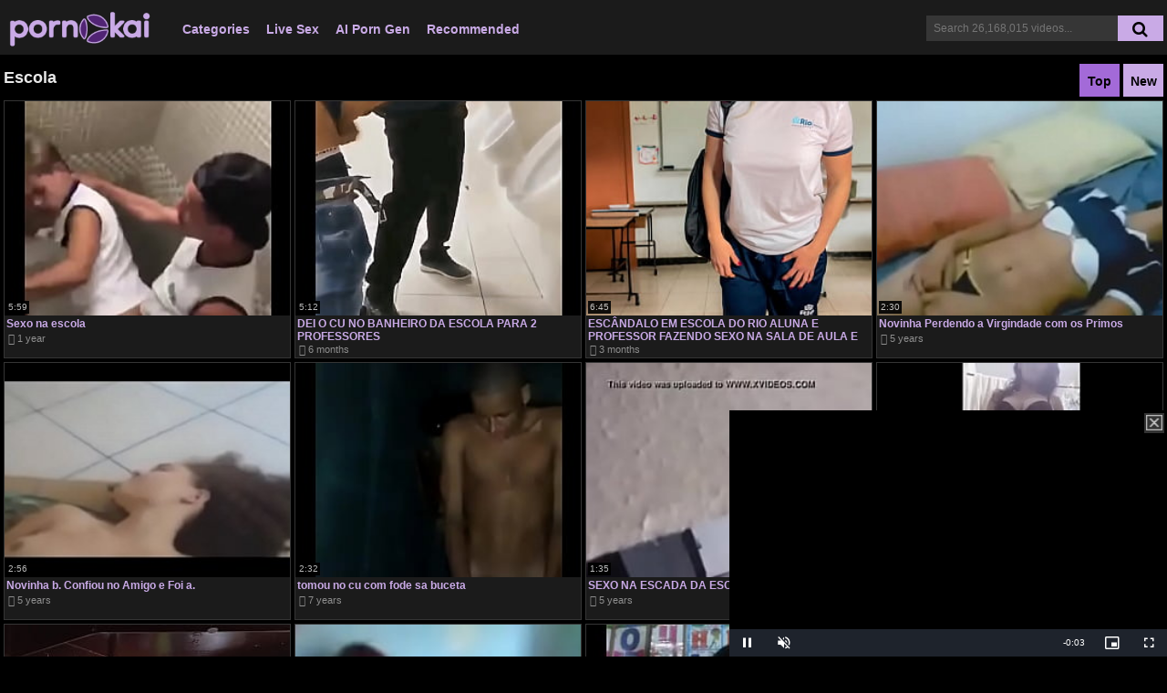

--- FILE ---
content_type: text/html; charset=utf-8
request_url: https://pornkai.com/videos?q=escola
body_size: 28174
content:
<!doctype html>
<html>

<head>

<meta http-equiv="Content-Type" content="text/html; charset=utf-8"/>
<meta name="viewport" content="width=device-width, initial-scale=1">
<meta name="RATING" content="RTA-5042-1996-1400-1577-RTA" />

<link rel='shortcut icon' href='/static/pornkai_favicon.ico' />

<link rel="preload" as="style" onload="this.onload=null;this.rel='stylesheet'" href="https://maxcdn.bootstrapcdn.com/font-awesome/4.7.0/css/font-awesome.min.css">
<noscript>
        <link href="https://maxcdn.bootstrapcdn.com/font-awesome/4.7.0/css/font-awesome.min.css" rel="stylesheet" type="text/css" />
</noscript>

<script type="text/javascript" src="/static/pornkai7.js"></script>
<link href="/static/pornkai27.css" rel="stylesheet" type="text/css" />

<!-- Global site tag (gtag.js) - Google Analytics -->
<script async src="https://www.googletagmanager.com/gtag/js?id=UA-129080857-1"></script>
<script>
window.dataLayer = window.dataLayer || [];
function gtag(){dataLayer.push(arguments);}
gtag('js', new Date());
gtag('config', 'UA-129080857-1');
</script>

<style>
	@media (max-width: 362px) {
	.nta {
		margin: 0px 2px;
		font-size: 11px;
	}
	}
</style>


<title>Free Escola Porn | PornKai.com</title>

<!--meta name="description" content="Watch 288 free escola porn videos on PornKai.com. No annoying ads and a better search engine than pornhub!"-->
<meta name="description" content="Escola Porn Videos: WATCH FREE here!">


<link rel="preload" as="image" href="https://gcore-pic.xvideos-cdn.com/videos/thumbs169ll/09/93/bf/0993bf13da10734b69e9328bf14cdea6/0993bf13da10734b69e9328bf14cdea6.27.jpg" />
<link rel="preload" as="image" href="https://cdn77-pic.xvideos-cdn.com/videos/thumbs169ll/31/0b/ce/310bce10daee8949dd705cce9807b620/310bce10daee8949dd705cce9807b620.25.jpg" />


<script>
query = "escola";
sort = "best";
context = "dpornkai-scp2:best:escola";

function setup_page() {
	
        $('.trigger_pop').removeAttr('target');
	
}
</script>
</head>

<body>



<div class="header">
	<div class="pc">
		<div class="logo_container"><a href="/" class="logo"><div class="logo_image"></div></a></div>
		<div class="search_bar_wrap">
			<div class="search_bar">
				<div class="submit_block"></div>
				<i class="fa fa-search glass_icon"></i>
				<form action="/videos" id="search_form">
					<input id="search_input" class="search" type="text" placeholder="Search 26,168,015 videos..." name="q" autocomplete="off" />
					<input class="submit" type="submit" value="" />
				</form>
			</div>
		</div>
		<div class="navtabs">
			<!--a class="nta" rel="nofollow" target="_blank" href="https://theporndude.com/">ThePornDude</a-->
			<a class="nta" href="/all-categories">Categories</a>
			<a class="nta" href="/cams">Live Sex</a>
			<a class="nta" rel="sponsored" href="https://s.gentlefieldpattern.com/v1/d.php?z=3158" target="_blank">AI Porn Gen</a>
			<a rel="nofollow" class="nta" href="/recommended-videos">Recommended</a>
			<!--a rel="nofollow" class="nta" href="/featured">Featured</a-->
			<!--a rel="nofollow" class="nta spn" target="_blank" href="https://secure.chewynet.com/tiny/RUHZB?autocamp=pornkai">Sex Simulator</a-->
			<!--a rel="nofollow" class="nta spn" target="_blank" href="https://ads.traffichaus.com/frwd?offer=ZS&sub=61683&sub2=43831">Live Sex</a-->
			<!--a rel="nofollow" class="nta spn" target="_blank" href="https://ads.traffichaus.com/frwd?offer=ZS&sub=62140&sub2=34197">Sex Cams</a-->
		</div>
		<i class="fa fa-bars" onclick="$('.xgp').show()"></i>
	</div>
	<div class="mobmen xgp" onclick="$('.xgp').hide()">
	</div>
	<span class="xgp">
		<!--a rel="nofollow" target="_blank" href="https://theporndude.com/">ThePornDude</a-->
		<a href="/all-categories">Categories</a>
		<a href="/cams">Live Sex</a>
		<a rel="sponsored" href="https://rr.rndomnm.com/6960f7b5bdf98005aa4eae84" target="_blank">AI Porn Gen</a>
		<a rel="nofollow" href="/recommended-videos">Recommended</a>
		<!--a rel="nofollow" href="/featured">Featured Videos</a-->
		<div class="clsr" onclick="$('.xgp').hide()">&times;</div>
	</span>
</div>

<div class="pc">


	




<div style="position:relative">
	<div class="sortby">
        
                <a class="more_button selected" href="/videos?q=escola">Top</a><a rel="nofollow" class="more_button" href="/videos?q=escola&sort=new">New</a>
        
	</div>
<h1 class="subheader margin_maker">Escola</h1>
</div>

<div class="thumbnails">


	



        
        
        
        
        
     	
<div class="thumbnail">
        <div class="thumbnail_inner">
		
		<a target="_blank" rel="nofollow" class="thumbnail_link th_derp trigger_pop" href="/view?key=xv82433841">
		
			<span class="trigger_pop th_wrap">
			<div class="trigger_pop thumbnail_image_holder">
			
				
                                	<img class="trigger_pop slideshow roll tihx" src='https://gcore-pic.xvideos-cdn.com/videos/thumbs169ll/09/93/bf/0993bf13da10734b69e9328bf14cdea6/0993bf13da10734b69e9328bf14cdea6.27.jpg' data-xham='https://gcore-pic.xvideos-cdn.com/videos/thumbs169ll/09/93/bf/0993bf13da10734b69e9328bf14cdea6/0993bf13da10734b69e9328bf14cdea6.27.jpg;https://gcore-pic.xvideos-cdn.com/videos/thumbs169ll/09/93/bf/0993bf13da10734b69e9328bf14cdea6/0993bf13da10734b69e9328bf14cdea6.29.jpg;https://gcore-pic.xvideos-cdn.com/videos/thumbs169ll/09/93/bf/0993bf13da10734b69e9328bf14cdea6/0993bf13da10734b69e9328bf14cdea6.1.jpg;https://gcore-pic.xvideos-cdn.com/videos/thumbs169ll/09/93/bf/0993bf13da10734b69e9328bf14cdea6/0993bf13da10734b69e9328bf14cdea6.3.jpg;https://gcore-pic.xvideos-cdn.com/videos/thumbs169ll/09/93/bf/0993bf13da10734b69e9328bf14cdea6/0993bf13da10734b69e9328bf14cdea6.5.jpg;https://gcore-pic.xvideos-cdn.com/videos/thumbs169ll/09/93/bf/0993bf13da10734b69e9328bf14cdea6/0993bf13da10734b69e9328bf14cdea6.7.jpg;https://gcore-pic.xvideos-cdn.com/videos/thumbs169ll/09/93/bf/0993bf13da10734b69e9328bf14cdea6/0993bf13da10734b69e9328bf14cdea6.9.jpg;https://gcore-pic.xvideos-cdn.com/videos/thumbs169ll/09/93/bf/0993bf13da10734b69e9328bf14cdea6/0993bf13da10734b69e9328bf14cdea6.11.jpg;https://gcore-pic.xvideos-cdn.com/videos/thumbs169ll/09/93/bf/0993bf13da10734b69e9328bf14cdea6/0993bf13da10734b69e9328bf14cdea6.13.jpg;https://gcore-pic.xvideos-cdn.com/videos/thumbs169ll/09/93/bf/0993bf13da10734b69e9328bf14cdea6/0993bf13da10734b69e9328bf14cdea6.15.jpg;https://gcore-pic.xvideos-cdn.com/videos/thumbs169ll/09/93/bf/0993bf13da10734b69e9328bf14cdea6/0993bf13da10734b69e9328bf14cdea6.17.jpg;https://gcore-pic.xvideos-cdn.com/videos/thumbs169ll/09/93/bf/0993bf13da10734b69e9328bf14cdea6/0993bf13da10734b69e9328bf14cdea6.19.jpg;https://gcore-pic.xvideos-cdn.com/videos/thumbs169ll/09/93/bf/0993bf13da10734b69e9328bf14cdea6/0993bf13da10734b69e9328bf14cdea6.21.jpg;https://gcore-pic.xvideos-cdn.com/videos/thumbs169ll/09/93/bf/0993bf13da10734b69e9328bf14cdea6/0993bf13da10734b69e9328bf14cdea6.23.jpg;https://gcore-pic.xvideos-cdn.com/videos/thumbs169ll/09/93/bf/0993bf13da10734b69e9328bf14cdea6/0993bf13da10734b69e9328bf14cdea6.25.jpg' />
				
			
			</div>
			<div class="thumbnail_video_length"><i class="far fa-clock"></i> 5:59</div>
			</span>
		</a>
		<div class="vidinfo">
		<a target="_blank" rel="nofollow" href="/view?key=xv82433841" class="thumbnail_title thumbnail_link trigger_pop"><span class="trigger_pop th_wrap">
			Sexo na escola
		</span></a>
		<div class="timestamp_and_source">
			<div class="timestamp"><i class="far fa-calendar"></i> 1 year</div>
		</div>
		</div>
        </div>
</div>

        
        
        
        
        
     	
<div class="thumbnail">
        <div class="thumbnail_inner">
		
		<a target="_blank" rel="nofollow" class="thumbnail_link th_derp trigger_pop" href="/view?key=xv86117987">
		
			<span class="trigger_pop th_wrap">
			<div class="trigger_pop thumbnail_image_holder">
			
				
                                	<img class="trigger_pop slideshow roll tihx" src='https://cdn77-pic.xvideos-cdn.com/videos/thumbs169ll/31/0b/ce/310bce10daee8949dd705cce9807b620/310bce10daee8949dd705cce9807b620.25.jpg' data-xham='https://cdn77-pic.xvideos-cdn.com/videos/thumbs169ll/31/0b/ce/310bce10daee8949dd705cce9807b620/310bce10daee8949dd705cce9807b620.25.jpg;https://cdn77-pic.xvideos-cdn.com/videos/thumbs169ll/31/0b/ce/310bce10daee8949dd705cce9807b620/310bce10daee8949dd705cce9807b620.27.jpg;https://cdn77-pic.xvideos-cdn.com/videos/thumbs169ll/31/0b/ce/310bce10daee8949dd705cce9807b620/310bce10daee8949dd705cce9807b620.29.jpg;https://cdn77-pic.xvideos-cdn.com/videos/thumbs169ll/31/0b/ce/310bce10daee8949dd705cce9807b620/310bce10daee8949dd705cce9807b620.1.jpg;https://cdn77-pic.xvideos-cdn.com/videos/thumbs169ll/31/0b/ce/310bce10daee8949dd705cce9807b620/310bce10daee8949dd705cce9807b620.3.jpg;https://cdn77-pic.xvideos-cdn.com/videos/thumbs169ll/31/0b/ce/310bce10daee8949dd705cce9807b620/310bce10daee8949dd705cce9807b620.5.jpg;https://cdn77-pic.xvideos-cdn.com/videos/thumbs169ll/31/0b/ce/310bce10daee8949dd705cce9807b620/310bce10daee8949dd705cce9807b620.7.jpg;https://cdn77-pic.xvideos-cdn.com/videos/thumbs169ll/31/0b/ce/310bce10daee8949dd705cce9807b620/310bce10daee8949dd705cce9807b620.9.jpg;https://cdn77-pic.xvideos-cdn.com/videos/thumbs169ll/31/0b/ce/310bce10daee8949dd705cce9807b620/310bce10daee8949dd705cce9807b620.11.jpg;https://cdn77-pic.xvideos-cdn.com/videos/thumbs169ll/31/0b/ce/310bce10daee8949dd705cce9807b620/310bce10daee8949dd705cce9807b620.13.jpg;https://cdn77-pic.xvideos-cdn.com/videos/thumbs169ll/31/0b/ce/310bce10daee8949dd705cce9807b620/310bce10daee8949dd705cce9807b620.15.jpg;https://cdn77-pic.xvideos-cdn.com/videos/thumbs169ll/31/0b/ce/310bce10daee8949dd705cce9807b620/310bce10daee8949dd705cce9807b620.17.jpg;https://cdn77-pic.xvideos-cdn.com/videos/thumbs169ll/31/0b/ce/310bce10daee8949dd705cce9807b620/310bce10daee8949dd705cce9807b620.19.jpg;https://cdn77-pic.xvideos-cdn.com/videos/thumbs169ll/31/0b/ce/310bce10daee8949dd705cce9807b620/310bce10daee8949dd705cce9807b620.21.jpg;https://cdn77-pic.xvideos-cdn.com/videos/thumbs169ll/31/0b/ce/310bce10daee8949dd705cce9807b620/310bce10daee8949dd705cce9807b620.23.jpg' />
				
			
			</div>
			<div class="thumbnail_video_length"><i class="far fa-clock"></i> 5:12</div>
			</span>
		</a>
		<div class="vidinfo">
		<a target="_blank" rel="nofollow" href="/view?key=xv86117987" class="thumbnail_title thumbnail_link trigger_pop"><span class="trigger_pop th_wrap">
			DEI O CU NO BANHEIRO DA ESCOLA PARA 2 PROFESSORES
		</span></a>
		<div class="timestamp_and_source">
			<div class="timestamp"><i class="far fa-calendar"></i> 6 months</div>
		</div>
		</div>
        </div>
</div>

        
        
        
        
        
     	
<div class="thumbnail">
        <div class="thumbnail_inner">
		
		<a target="_blank" rel="nofollow" class="thumbnail_link th_derp trigger_pop" href="/view?key=xv86840031">
		
			<span class="trigger_pop th_wrap">
			<div class="trigger_pop thumbnail_image_holder">
			
				
                                	<img class="trigger_pop slideshow roll tihx" src='https://cdn77-pic.xvideos-cdn.com/videos/thumbs169ll/bb/62/f3/bb62f3f6ed3e88fcceee4187dc298962/bb62f3f6ed3e88fcceee4187dc298962.19.jpg' data-xham='https://cdn77-pic.xvideos-cdn.com/videos/thumbs169ll/bb/62/f3/bb62f3f6ed3e88fcceee4187dc298962/bb62f3f6ed3e88fcceee4187dc298962.19.jpg;https://cdn77-pic.xvideos-cdn.com/videos/thumbs169ll/bb/62/f3/bb62f3f6ed3e88fcceee4187dc298962/bb62f3f6ed3e88fcceee4187dc298962.21.jpg;https://cdn77-pic.xvideos-cdn.com/videos/thumbs169ll/bb/62/f3/bb62f3f6ed3e88fcceee4187dc298962/bb62f3f6ed3e88fcceee4187dc298962.23.jpg;https://cdn77-pic.xvideos-cdn.com/videos/thumbs169ll/bb/62/f3/bb62f3f6ed3e88fcceee4187dc298962/bb62f3f6ed3e88fcceee4187dc298962.25.jpg;https://cdn77-pic.xvideos-cdn.com/videos/thumbs169ll/bb/62/f3/bb62f3f6ed3e88fcceee4187dc298962/bb62f3f6ed3e88fcceee4187dc298962.27.jpg;https://cdn77-pic.xvideos-cdn.com/videos/thumbs169ll/bb/62/f3/bb62f3f6ed3e88fcceee4187dc298962/bb62f3f6ed3e88fcceee4187dc298962.29.jpg;https://cdn77-pic.xvideos-cdn.com/videos/thumbs169ll/bb/62/f3/bb62f3f6ed3e88fcceee4187dc298962/bb62f3f6ed3e88fcceee4187dc298962.1.jpg;https://cdn77-pic.xvideos-cdn.com/videos/thumbs169ll/bb/62/f3/bb62f3f6ed3e88fcceee4187dc298962/bb62f3f6ed3e88fcceee4187dc298962.3.jpg;https://cdn77-pic.xvideos-cdn.com/videos/thumbs169ll/bb/62/f3/bb62f3f6ed3e88fcceee4187dc298962/bb62f3f6ed3e88fcceee4187dc298962.5.jpg;https://cdn77-pic.xvideos-cdn.com/videos/thumbs169ll/bb/62/f3/bb62f3f6ed3e88fcceee4187dc298962/bb62f3f6ed3e88fcceee4187dc298962.7.jpg;https://cdn77-pic.xvideos-cdn.com/videos/thumbs169ll/bb/62/f3/bb62f3f6ed3e88fcceee4187dc298962/bb62f3f6ed3e88fcceee4187dc298962.9.jpg;https://cdn77-pic.xvideos-cdn.com/videos/thumbs169ll/bb/62/f3/bb62f3f6ed3e88fcceee4187dc298962/bb62f3f6ed3e88fcceee4187dc298962.11.jpg;https://cdn77-pic.xvideos-cdn.com/videos/thumbs169ll/bb/62/f3/bb62f3f6ed3e88fcceee4187dc298962/bb62f3f6ed3e88fcceee4187dc298962.13.jpg;https://cdn77-pic.xvideos-cdn.com/videos/thumbs169ll/bb/62/f3/bb62f3f6ed3e88fcceee4187dc298962/bb62f3f6ed3e88fcceee4187dc298962.15.jpg;https://cdn77-pic.xvideos-cdn.com/videos/thumbs169ll/bb/62/f3/bb62f3f6ed3e88fcceee4187dc298962/bb62f3f6ed3e88fcceee4187dc298962.17.jpg' />
				
			
			</div>
			<div class="thumbnail_video_length"><i class="far fa-clock"></i> 6:45</div>
			</span>
		</a>
		<div class="vidinfo">
		<a target="_blank" rel="nofollow" href="/view?key=xv86840031" class="thumbnail_title thumbnail_link trigger_pop"><span class="trigger_pop th_wrap">
			ESCÂNDALO EM ESCOLA DO RIO ALUNA E PROFESSOR FAZENDO SEXO NA SALA DE AULA E ELE FOI DEMITIDO
		</span></a>
		<div class="timestamp_and_source">
			<div class="timestamp"><i class="far fa-calendar"></i> 3 months</div>
		</div>
		</div>
        </div>
</div>

        
        
        
        
        
     	
<div class="thumbnail">
        <div class="thumbnail_inner">
		
		<a target="_blank" rel="nofollow" class="thumbnail_link th_derp trigger_pop" href="/view?key=xv57191363">
		
			<span class="trigger_pop th_wrap">
			<div class="trigger_pop thumbnail_image_holder">
			
				
                                	<img class="trigger_pop slideshow roll tihx" src='https://cdn77-pic.xvideos-cdn.com/videos/thumbs169ll/cd/95/dc/cd95dc0c86d9a9bfcab3b28aff0385ad/cd95dc0c86d9a9bfcab3b28aff0385ad.24.jpg' data-xham='https://cdn77-pic.xvideos-cdn.com/videos/thumbs169ll/cd/95/dc/cd95dc0c86d9a9bfcab3b28aff0385ad/cd95dc0c86d9a9bfcab3b28aff0385ad.24.jpg;https://cdn77-pic.xvideos-cdn.com/videos/thumbs169ll/cd/95/dc/cd95dc0c86d9a9bfcab3b28aff0385ad/cd95dc0c86d9a9bfcab3b28aff0385ad.26.jpg;https://cdn77-pic.xvideos-cdn.com/videos/thumbs169ll/cd/95/dc/cd95dc0c86d9a9bfcab3b28aff0385ad/cd95dc0c86d9a9bfcab3b28aff0385ad.28.jpg;https://cdn77-pic.xvideos-cdn.com/videos/thumbs169ll/cd/95/dc/cd95dc0c86d9a9bfcab3b28aff0385ad/cd95dc0c86d9a9bfcab3b28aff0385ad.30.jpg;https://cdn77-pic.xvideos-cdn.com/videos/thumbs169ll/cd/95/dc/cd95dc0c86d9a9bfcab3b28aff0385ad/cd95dc0c86d9a9bfcab3b28aff0385ad.2.jpg;https://cdn77-pic.xvideos-cdn.com/videos/thumbs169ll/cd/95/dc/cd95dc0c86d9a9bfcab3b28aff0385ad/cd95dc0c86d9a9bfcab3b28aff0385ad.4.jpg;https://cdn77-pic.xvideos-cdn.com/videos/thumbs169ll/cd/95/dc/cd95dc0c86d9a9bfcab3b28aff0385ad/cd95dc0c86d9a9bfcab3b28aff0385ad.6.jpg;https://cdn77-pic.xvideos-cdn.com/videos/thumbs169ll/cd/95/dc/cd95dc0c86d9a9bfcab3b28aff0385ad/cd95dc0c86d9a9bfcab3b28aff0385ad.8.jpg;https://cdn77-pic.xvideos-cdn.com/videos/thumbs169ll/cd/95/dc/cd95dc0c86d9a9bfcab3b28aff0385ad/cd95dc0c86d9a9bfcab3b28aff0385ad.10.jpg;https://cdn77-pic.xvideos-cdn.com/videos/thumbs169ll/cd/95/dc/cd95dc0c86d9a9bfcab3b28aff0385ad/cd95dc0c86d9a9bfcab3b28aff0385ad.12.jpg;https://cdn77-pic.xvideos-cdn.com/videos/thumbs169ll/cd/95/dc/cd95dc0c86d9a9bfcab3b28aff0385ad/cd95dc0c86d9a9bfcab3b28aff0385ad.14.jpg;https://cdn77-pic.xvideos-cdn.com/videos/thumbs169ll/cd/95/dc/cd95dc0c86d9a9bfcab3b28aff0385ad/cd95dc0c86d9a9bfcab3b28aff0385ad.16.jpg;https://cdn77-pic.xvideos-cdn.com/videos/thumbs169ll/cd/95/dc/cd95dc0c86d9a9bfcab3b28aff0385ad/cd95dc0c86d9a9bfcab3b28aff0385ad.18.jpg;https://cdn77-pic.xvideos-cdn.com/videos/thumbs169ll/cd/95/dc/cd95dc0c86d9a9bfcab3b28aff0385ad/cd95dc0c86d9a9bfcab3b28aff0385ad.20.jpg;https://cdn77-pic.xvideos-cdn.com/videos/thumbs169ll/cd/95/dc/cd95dc0c86d9a9bfcab3b28aff0385ad/cd95dc0c86d9a9bfcab3b28aff0385ad.22.jpg' />
				
			
			</div>
			<div class="thumbnail_video_length"><i class="far fa-clock"></i> 2:30</div>
			</span>
		</a>
		<div class="vidinfo">
		<a target="_blank" rel="nofollow" href="/view?key=xv57191363" class="thumbnail_title thumbnail_link trigger_pop"><span class="trigger_pop th_wrap">
			Novinha Perdendo a Virgindade com os Primos
		</span></a>
		<div class="timestamp_and_source">
			<div class="timestamp"><i class="far fa-calendar"></i> 5 years</div>
		</div>
		</div>
        </div>
</div>

        
        
        
        
        
     	
<div class="thumbnail">
        <div class="thumbnail_inner">
		
		<a target="_blank" rel="nofollow" class="thumbnail_link th_derp trigger_pop" href="/view?key=xv57191425">
		
			<span class="trigger_pop th_wrap">
			<div class="trigger_pop thumbnail_image_holder">
			
				
                                	<img class="trigger_pop slideshow roll tihx" data-src='https://img-cf.xvideos-cdn.com/videos/thumbs169ll/89/0a/11/890a1193961b57fa1e93f8b74e5542fd/890a1193961b57fa1e93f8b74e5542fd.20.jpg' src="[data-uri]" data-xham='https://img-cf.xvideos-cdn.com/videos/thumbs169ll/89/0a/11/890a1193961b57fa1e93f8b74e5542fd/890a1193961b57fa1e93f8b74e5542fd.20.jpg;https://img-cf.xvideos-cdn.com/videos/thumbs169ll/89/0a/11/890a1193961b57fa1e93f8b74e5542fd/890a1193961b57fa1e93f8b74e5542fd.22.jpg;https://img-cf.xvideos-cdn.com/videos/thumbs169ll/89/0a/11/890a1193961b57fa1e93f8b74e5542fd/890a1193961b57fa1e93f8b74e5542fd.24.jpg;https://img-cf.xvideos-cdn.com/videos/thumbs169ll/89/0a/11/890a1193961b57fa1e93f8b74e5542fd/890a1193961b57fa1e93f8b74e5542fd.26.jpg;https://img-cf.xvideos-cdn.com/videos/thumbs169ll/89/0a/11/890a1193961b57fa1e93f8b74e5542fd/890a1193961b57fa1e93f8b74e5542fd.28.jpg;https://img-cf.xvideos-cdn.com/videos/thumbs169ll/89/0a/11/890a1193961b57fa1e93f8b74e5542fd/890a1193961b57fa1e93f8b74e5542fd.30.jpg;https://img-cf.xvideos-cdn.com/videos/thumbs169ll/89/0a/11/890a1193961b57fa1e93f8b74e5542fd/890a1193961b57fa1e93f8b74e5542fd.2.jpg;https://img-cf.xvideos-cdn.com/videos/thumbs169ll/89/0a/11/890a1193961b57fa1e93f8b74e5542fd/890a1193961b57fa1e93f8b74e5542fd.4.jpg;https://img-cf.xvideos-cdn.com/videos/thumbs169ll/89/0a/11/890a1193961b57fa1e93f8b74e5542fd/890a1193961b57fa1e93f8b74e5542fd.6.jpg;https://img-cf.xvideos-cdn.com/videos/thumbs169ll/89/0a/11/890a1193961b57fa1e93f8b74e5542fd/890a1193961b57fa1e93f8b74e5542fd.8.jpg;https://img-cf.xvideos-cdn.com/videos/thumbs169ll/89/0a/11/890a1193961b57fa1e93f8b74e5542fd/890a1193961b57fa1e93f8b74e5542fd.10.jpg;https://img-cf.xvideos-cdn.com/videos/thumbs169ll/89/0a/11/890a1193961b57fa1e93f8b74e5542fd/890a1193961b57fa1e93f8b74e5542fd.12.jpg;https://img-cf.xvideos-cdn.com/videos/thumbs169ll/89/0a/11/890a1193961b57fa1e93f8b74e5542fd/890a1193961b57fa1e93f8b74e5542fd.14.jpg;https://img-cf.xvideos-cdn.com/videos/thumbs169ll/89/0a/11/890a1193961b57fa1e93f8b74e5542fd/890a1193961b57fa1e93f8b74e5542fd.16.jpg;https://img-cf.xvideos-cdn.com/videos/thumbs169ll/89/0a/11/890a1193961b57fa1e93f8b74e5542fd/890a1193961b57fa1e93f8b74e5542fd.18.jpg' />
				
			
			</div>
			<div class="thumbnail_video_length"><i class="far fa-clock"></i> 2:56</div>
			</span>
		</a>
		<div class="vidinfo">
		<a target="_blank" rel="nofollow" href="/view?key=xv57191425" class="thumbnail_title thumbnail_link trigger_pop"><span class="trigger_pop th_wrap">
			Novinha b. Confiou no Amigo e Foi a.
		</span></a>
		<div class="timestamp_and_source">
			<div class="timestamp"><i class="far fa-calendar"></i> 5 years</div>
		</div>
		</div>
        </div>
</div>

        
        
        
        
        
     	
<div class="thumbnail">
        <div class="thumbnail_inner">
		
		<a target="_blank" rel="nofollow" class="thumbnail_link th_derp trigger_pop" href="/view?key=xv11126885">
		
			<span class="trigger_pop th_wrap">
			<div class="trigger_pop thumbnail_image_holder">
			
				
                                	<img class="trigger_pop slideshow roll tihx" data-src='https://gcore-pic.xvideos-cdn.com/videos/thumbs169ll/4f/2b/85/4f2b857cb4d749dfcff3f938bccf4e87-3/4f2b857cb4d749dfcff3f938bccf4e87.29.jpg' src="[data-uri]" data-xham='https://gcore-pic.xvideos-cdn.com/videos/thumbs169ll/4f/2b/85/4f2b857cb4d749dfcff3f938bccf4e87-3/4f2b857cb4d749dfcff3f938bccf4e87.29.jpg;https://gcore-pic.xvideos-cdn.com/videos/thumbs169ll/4f/2b/85/4f2b857cb4d749dfcff3f938bccf4e87-3/4f2b857cb4d749dfcff3f938bccf4e87.1.jpg;https://gcore-pic.xvideos-cdn.com/videos/thumbs169ll/4f/2b/85/4f2b857cb4d749dfcff3f938bccf4e87-3/4f2b857cb4d749dfcff3f938bccf4e87.3.jpg;https://gcore-pic.xvideos-cdn.com/videos/thumbs169ll/4f/2b/85/4f2b857cb4d749dfcff3f938bccf4e87-3/4f2b857cb4d749dfcff3f938bccf4e87.5.jpg;https://gcore-pic.xvideos-cdn.com/videos/thumbs169ll/4f/2b/85/4f2b857cb4d749dfcff3f938bccf4e87-3/4f2b857cb4d749dfcff3f938bccf4e87.7.jpg;https://gcore-pic.xvideos-cdn.com/videos/thumbs169ll/4f/2b/85/4f2b857cb4d749dfcff3f938bccf4e87-3/4f2b857cb4d749dfcff3f938bccf4e87.9.jpg;https://gcore-pic.xvideos-cdn.com/videos/thumbs169ll/4f/2b/85/4f2b857cb4d749dfcff3f938bccf4e87-3/4f2b857cb4d749dfcff3f938bccf4e87.11.jpg;https://gcore-pic.xvideos-cdn.com/videos/thumbs169ll/4f/2b/85/4f2b857cb4d749dfcff3f938bccf4e87-3/4f2b857cb4d749dfcff3f938bccf4e87.13.jpg;https://gcore-pic.xvideos-cdn.com/videos/thumbs169ll/4f/2b/85/4f2b857cb4d749dfcff3f938bccf4e87-3/4f2b857cb4d749dfcff3f938bccf4e87.15.jpg;https://gcore-pic.xvideos-cdn.com/videos/thumbs169ll/4f/2b/85/4f2b857cb4d749dfcff3f938bccf4e87-3/4f2b857cb4d749dfcff3f938bccf4e87.17.jpg;https://gcore-pic.xvideos-cdn.com/videos/thumbs169ll/4f/2b/85/4f2b857cb4d749dfcff3f938bccf4e87-3/4f2b857cb4d749dfcff3f938bccf4e87.19.jpg;https://gcore-pic.xvideos-cdn.com/videos/thumbs169ll/4f/2b/85/4f2b857cb4d749dfcff3f938bccf4e87-3/4f2b857cb4d749dfcff3f938bccf4e87.21.jpg;https://gcore-pic.xvideos-cdn.com/videos/thumbs169ll/4f/2b/85/4f2b857cb4d749dfcff3f938bccf4e87-3/4f2b857cb4d749dfcff3f938bccf4e87.23.jpg;https://gcore-pic.xvideos-cdn.com/videos/thumbs169ll/4f/2b/85/4f2b857cb4d749dfcff3f938bccf4e87-3/4f2b857cb4d749dfcff3f938bccf4e87.25.jpg;https://gcore-pic.xvideos-cdn.com/videos/thumbs169ll/4f/2b/85/4f2b857cb4d749dfcff3f938bccf4e87-3/4f2b857cb4d749dfcff3f938bccf4e87.27.jpg' />
				
			
			</div>
			<div class="thumbnail_video_length"><i class="far fa-clock"></i> 2:32</div>
			</span>
		</a>
		<div class="vidinfo">
		<a target="_blank" rel="nofollow" href="/view?key=xv11126885" class="thumbnail_title thumbnail_link trigger_pop"><span class="trigger_pop th_wrap">
			tomou no cu com fode sa buceta
		</span></a>
		<div class="timestamp_and_source">
			<div class="timestamp"><i class="far fa-calendar"></i> 7 years</div>
		</div>
		</div>
        </div>
</div>

        
        
        
        
        
     	
<div class="thumbnail">
        <div class="thumbnail_inner">
		
		<a target="_blank" rel="nofollow" class="thumbnail_link th_derp trigger_pop" href="/view?key=xv60437055">
		
			<span class="trigger_pop th_wrap">
			<div class="trigger_pop thumbnail_image_holder">
			
				
                                	<img class="trigger_pop slideshow roll tihx" data-src='https://cdn77-pic.xvideos-cdn.com/videos/thumbs169ll/5d/7a/50/5d7a50a47877e43fa53b030e31b4f3c2-2/5d7a50a47877e43fa53b030e31b4f3c2.15.jpg' src="[data-uri]" data-xham='https://cdn77-pic.xvideos-cdn.com/videos/thumbs169ll/5d/7a/50/5d7a50a47877e43fa53b030e31b4f3c2-2/5d7a50a47877e43fa53b030e31b4f3c2.15.jpg;https://cdn77-pic.xvideos-cdn.com/videos/thumbs169ll/5d/7a/50/5d7a50a47877e43fa53b030e31b4f3c2-2/5d7a50a47877e43fa53b030e31b4f3c2.17.jpg;https://cdn77-pic.xvideos-cdn.com/videos/thumbs169ll/5d/7a/50/5d7a50a47877e43fa53b030e31b4f3c2-2/5d7a50a47877e43fa53b030e31b4f3c2.19.jpg;https://cdn77-pic.xvideos-cdn.com/videos/thumbs169ll/5d/7a/50/5d7a50a47877e43fa53b030e31b4f3c2-2/5d7a50a47877e43fa53b030e31b4f3c2.21.jpg;https://cdn77-pic.xvideos-cdn.com/videos/thumbs169ll/5d/7a/50/5d7a50a47877e43fa53b030e31b4f3c2-2/5d7a50a47877e43fa53b030e31b4f3c2.23.jpg;https://cdn77-pic.xvideos-cdn.com/videos/thumbs169ll/5d/7a/50/5d7a50a47877e43fa53b030e31b4f3c2-2/5d7a50a47877e43fa53b030e31b4f3c2.25.jpg;https://cdn77-pic.xvideos-cdn.com/videos/thumbs169ll/5d/7a/50/5d7a50a47877e43fa53b030e31b4f3c2-2/5d7a50a47877e43fa53b030e31b4f3c2.27.jpg;https://cdn77-pic.xvideos-cdn.com/videos/thumbs169ll/5d/7a/50/5d7a50a47877e43fa53b030e31b4f3c2-2/5d7a50a47877e43fa53b030e31b4f3c2.29.jpg;https://cdn77-pic.xvideos-cdn.com/videos/thumbs169ll/5d/7a/50/5d7a50a47877e43fa53b030e31b4f3c2-2/5d7a50a47877e43fa53b030e31b4f3c2.1.jpg;https://cdn77-pic.xvideos-cdn.com/videos/thumbs169ll/5d/7a/50/5d7a50a47877e43fa53b030e31b4f3c2-2/5d7a50a47877e43fa53b030e31b4f3c2.3.jpg;https://cdn77-pic.xvideos-cdn.com/videos/thumbs169ll/5d/7a/50/5d7a50a47877e43fa53b030e31b4f3c2-2/5d7a50a47877e43fa53b030e31b4f3c2.5.jpg;https://cdn77-pic.xvideos-cdn.com/videos/thumbs169ll/5d/7a/50/5d7a50a47877e43fa53b030e31b4f3c2-2/5d7a50a47877e43fa53b030e31b4f3c2.7.jpg;https://cdn77-pic.xvideos-cdn.com/videos/thumbs169ll/5d/7a/50/5d7a50a47877e43fa53b030e31b4f3c2-2/5d7a50a47877e43fa53b030e31b4f3c2.9.jpg;https://cdn77-pic.xvideos-cdn.com/videos/thumbs169ll/5d/7a/50/5d7a50a47877e43fa53b030e31b4f3c2-2/5d7a50a47877e43fa53b030e31b4f3c2.11.jpg;https://cdn77-pic.xvideos-cdn.com/videos/thumbs169ll/5d/7a/50/5d7a50a47877e43fa53b030e31b4f3c2-2/5d7a50a47877e43fa53b030e31b4f3c2.13.jpg' />
				
			
			</div>
			<div class="thumbnail_video_length"><i class="far fa-clock"></i> 1:35</div>
			</span>
		</a>
		<div class="vidinfo">
		<a target="_blank" rel="nofollow" href="/view?key=xv60437055" class="thumbnail_title thumbnail_link trigger_pop"><span class="trigger_pop th_wrap">
			SEXO NA ESCADA DA ESCOLA
		</span></a>
		<div class="timestamp_and_source">
			<div class="timestamp"><i class="far fa-calendar"></i> 5 years</div>
		</div>
		</div>
        </div>
</div>

        
        
        
        
        
     	
<div class="thumbnail">
        <div class="thumbnail_inner">
		
		<a target="_blank" rel="nofollow" class="thumbnail_link th_derp trigger_pop" href="/view?key=xv59420091">
		
			<span class="trigger_pop th_wrap">
			<div class="trigger_pop thumbnail_image_holder">
			
				
                                	<img class="trigger_pop slideshow roll tihx" data-src='https://cdn77-pic.xvideos-cdn.com/videos/thumbs169ll/d1/f9/67/d1f967797be57cc883b0b5c49c360ee6-3/d1f967797be57cc883b0b5c49c360ee6.10.jpg' src="[data-uri]" data-xham='https://cdn77-pic.xvideos-cdn.com/videos/thumbs169ll/d1/f9/67/d1f967797be57cc883b0b5c49c360ee6-3/d1f967797be57cc883b0b5c49c360ee6.10.jpg;https://cdn77-pic.xvideos-cdn.com/videos/thumbs169ll/d1/f9/67/d1f967797be57cc883b0b5c49c360ee6-3/d1f967797be57cc883b0b5c49c360ee6.12.jpg;https://cdn77-pic.xvideos-cdn.com/videos/thumbs169ll/d1/f9/67/d1f967797be57cc883b0b5c49c360ee6-3/d1f967797be57cc883b0b5c49c360ee6.14.jpg;https://cdn77-pic.xvideos-cdn.com/videos/thumbs169ll/d1/f9/67/d1f967797be57cc883b0b5c49c360ee6-3/d1f967797be57cc883b0b5c49c360ee6.16.jpg;https://cdn77-pic.xvideos-cdn.com/videos/thumbs169ll/d1/f9/67/d1f967797be57cc883b0b5c49c360ee6-3/d1f967797be57cc883b0b5c49c360ee6.18.jpg;https://cdn77-pic.xvideos-cdn.com/videos/thumbs169ll/d1/f9/67/d1f967797be57cc883b0b5c49c360ee6-3/d1f967797be57cc883b0b5c49c360ee6.20.jpg;https://cdn77-pic.xvideos-cdn.com/videos/thumbs169ll/d1/f9/67/d1f967797be57cc883b0b5c49c360ee6-3/d1f967797be57cc883b0b5c49c360ee6.22.jpg;https://cdn77-pic.xvideos-cdn.com/videos/thumbs169ll/d1/f9/67/d1f967797be57cc883b0b5c49c360ee6-3/d1f967797be57cc883b0b5c49c360ee6.24.jpg;https://cdn77-pic.xvideos-cdn.com/videos/thumbs169ll/d1/f9/67/d1f967797be57cc883b0b5c49c360ee6-3/d1f967797be57cc883b0b5c49c360ee6.26.jpg;https://cdn77-pic.xvideos-cdn.com/videos/thumbs169ll/d1/f9/67/d1f967797be57cc883b0b5c49c360ee6-3/d1f967797be57cc883b0b5c49c360ee6.28.jpg;https://cdn77-pic.xvideos-cdn.com/videos/thumbs169ll/d1/f9/67/d1f967797be57cc883b0b5c49c360ee6-3/d1f967797be57cc883b0b5c49c360ee6.30.jpg;https://cdn77-pic.xvideos-cdn.com/videos/thumbs169ll/d1/f9/67/d1f967797be57cc883b0b5c49c360ee6-3/d1f967797be57cc883b0b5c49c360ee6.2.jpg;https://cdn77-pic.xvideos-cdn.com/videos/thumbs169ll/d1/f9/67/d1f967797be57cc883b0b5c49c360ee6-3/d1f967797be57cc883b0b5c49c360ee6.4.jpg;https://cdn77-pic.xvideos-cdn.com/videos/thumbs169ll/d1/f9/67/d1f967797be57cc883b0b5c49c360ee6-3/d1f967797be57cc883b0b5c49c360ee6.6.jpg;https://cdn77-pic.xvideos-cdn.com/videos/thumbs169ll/d1/f9/67/d1f967797be57cc883b0b5c49c360ee6-3/d1f967797be57cc883b0b5c49c360ee6.8.jpg' />
				
			
			</div>
			<div class="thumbnail_video_length"><i class="far fa-clock"></i> 1:55</div>
			</span>
		</a>
		<div class="vidinfo">
		<a target="_blank" rel="nofollow" href="/view?key=xv59420091" class="thumbnail_title thumbnail_link trigger_pop"><span class="trigger_pop th_wrap">
			Novinha Do Colegio Caiu na Net ► Tenha Um Pau Maior: WWW.SEGREDODOAUMENTO.ML
		</span></a>
		<div class="timestamp_and_source">
			<div class="timestamp"><i class="far fa-calendar"></i> 5 years</div>
		</div>
		</div>
        </div>
</div>

        
        
        
        
        
     	
<div class="thumbnail">
        <div class="thumbnail_inner">
		
		<a target="_blank" rel="nofollow" class="thumbnail_link th_derp trigger_pop" href="/view?key=xv64569677">
		
			<span class="trigger_pop th_wrap">
			<div class="trigger_pop thumbnail_image_holder">
			
				
                                	<img class="trigger_pop slideshow roll tihx" data-src='https://gcore-pic.xvideos-cdn.com/videos/thumbs169ll/05/75/83/057583881e4aec1e6e2ac5123e81623e/057583881e4aec1e6e2ac5123e81623e.5.jpg' src="[data-uri]" data-xham='https://gcore-pic.xvideos-cdn.com/videos/thumbs169ll/05/75/83/057583881e4aec1e6e2ac5123e81623e/057583881e4aec1e6e2ac5123e81623e.5.jpg;https://gcore-pic.xvideos-cdn.com/videos/thumbs169ll/05/75/83/057583881e4aec1e6e2ac5123e81623e/057583881e4aec1e6e2ac5123e81623e.7.jpg;https://gcore-pic.xvideos-cdn.com/videos/thumbs169ll/05/75/83/057583881e4aec1e6e2ac5123e81623e/057583881e4aec1e6e2ac5123e81623e.9.jpg;https://gcore-pic.xvideos-cdn.com/videos/thumbs169ll/05/75/83/057583881e4aec1e6e2ac5123e81623e/057583881e4aec1e6e2ac5123e81623e.11.jpg;https://gcore-pic.xvideos-cdn.com/videos/thumbs169ll/05/75/83/057583881e4aec1e6e2ac5123e81623e/057583881e4aec1e6e2ac5123e81623e.13.jpg;https://gcore-pic.xvideos-cdn.com/videos/thumbs169ll/05/75/83/057583881e4aec1e6e2ac5123e81623e/057583881e4aec1e6e2ac5123e81623e.15.jpg;https://gcore-pic.xvideos-cdn.com/videos/thumbs169ll/05/75/83/057583881e4aec1e6e2ac5123e81623e/057583881e4aec1e6e2ac5123e81623e.17.jpg;https://gcore-pic.xvideos-cdn.com/videos/thumbs169ll/05/75/83/057583881e4aec1e6e2ac5123e81623e/057583881e4aec1e6e2ac5123e81623e.19.jpg;https://gcore-pic.xvideos-cdn.com/videos/thumbs169ll/05/75/83/057583881e4aec1e6e2ac5123e81623e/057583881e4aec1e6e2ac5123e81623e.21.jpg;https://gcore-pic.xvideos-cdn.com/videos/thumbs169ll/05/75/83/057583881e4aec1e6e2ac5123e81623e/057583881e4aec1e6e2ac5123e81623e.23.jpg;https://gcore-pic.xvideos-cdn.com/videos/thumbs169ll/05/75/83/057583881e4aec1e6e2ac5123e81623e/057583881e4aec1e6e2ac5123e81623e.25.jpg;https://gcore-pic.xvideos-cdn.com/videos/thumbs169ll/05/75/83/057583881e4aec1e6e2ac5123e81623e/057583881e4aec1e6e2ac5123e81623e.27.jpg;https://gcore-pic.xvideos-cdn.com/videos/thumbs169ll/05/75/83/057583881e4aec1e6e2ac5123e81623e/057583881e4aec1e6e2ac5123e81623e.29.jpg;https://gcore-pic.xvideos-cdn.com/videos/thumbs169ll/05/75/83/057583881e4aec1e6e2ac5123e81623e/057583881e4aec1e6e2ac5123e81623e.1.jpg;https://gcore-pic.xvideos-cdn.com/videos/thumbs169ll/05/75/83/057583881e4aec1e6e2ac5123e81623e/057583881e4aec1e6e2ac5123e81623e.3.jpg' />
				
			
			</div>
			<div class="thumbnail_video_length"><i class="far fa-clock"></i> 8:02</div>
			</span>
		</a>
		<div class="vidinfo">
		<a target="_blank" rel="nofollow" href="/view?key=xv64569677" class="thumbnail_title thumbnail_link trigger_pop"><span class="trigger_pop th_wrap">
			FRAGA DE PUTARIA  NO RECREIO DA ESCOLA INSTA DELA @TROPICALBRAZIL.OFICIAL
		</span></a>
		<div class="timestamp_and_source">
			<div class="timestamp"><i class="far fa-calendar"></i> 4 years</div>
		</div>
		</div>
        </div>
</div>

        
        
        
        
        
     	
<div class="thumbnail">
        <div class="thumbnail_inner">
		
		<a target="_blank" rel="nofollow" class="thumbnail_link th_derp trigger_pop" href="/view?key=xv21553485">
		
			<span class="trigger_pop th_wrap">
			<div class="trigger_pop thumbnail_image_holder">
			
				
                                	<img class="trigger_pop slideshow roll tihx" data-src='https://cdn77-pic.xvideos-cdn.com/videos/thumbs169ll/08/94/40/089440ba2e5c3e369463993e161021cb-1/089440ba2e5c3e369463993e161021cb.21.jpg' src="[data-uri]" data-xham='https://cdn77-pic.xvideos-cdn.com/videos/thumbs169ll/08/94/40/089440ba2e5c3e369463993e161021cb-1/089440ba2e5c3e369463993e161021cb.21.jpg;https://cdn77-pic.xvideos-cdn.com/videos/thumbs169ll/08/94/40/089440ba2e5c3e369463993e161021cb-1/089440ba2e5c3e369463993e161021cb.23.jpg;https://cdn77-pic.xvideos-cdn.com/videos/thumbs169ll/08/94/40/089440ba2e5c3e369463993e161021cb-1/089440ba2e5c3e369463993e161021cb.25.jpg;https://cdn77-pic.xvideos-cdn.com/videos/thumbs169ll/08/94/40/089440ba2e5c3e369463993e161021cb-1/089440ba2e5c3e369463993e161021cb.27.jpg;https://cdn77-pic.xvideos-cdn.com/videos/thumbs169ll/08/94/40/089440ba2e5c3e369463993e161021cb-1/089440ba2e5c3e369463993e161021cb.29.jpg;https://cdn77-pic.xvideos-cdn.com/videos/thumbs169ll/08/94/40/089440ba2e5c3e369463993e161021cb-1/089440ba2e5c3e369463993e161021cb.1.jpg;https://cdn77-pic.xvideos-cdn.com/videos/thumbs169ll/08/94/40/089440ba2e5c3e369463993e161021cb-1/089440ba2e5c3e369463993e161021cb.3.jpg;https://cdn77-pic.xvideos-cdn.com/videos/thumbs169ll/08/94/40/089440ba2e5c3e369463993e161021cb-1/089440ba2e5c3e369463993e161021cb.5.jpg;https://cdn77-pic.xvideos-cdn.com/videos/thumbs169ll/08/94/40/089440ba2e5c3e369463993e161021cb-1/089440ba2e5c3e369463993e161021cb.7.jpg;https://cdn77-pic.xvideos-cdn.com/videos/thumbs169ll/08/94/40/089440ba2e5c3e369463993e161021cb-1/089440ba2e5c3e369463993e161021cb.9.jpg;https://cdn77-pic.xvideos-cdn.com/videos/thumbs169ll/08/94/40/089440ba2e5c3e369463993e161021cb-1/089440ba2e5c3e369463993e161021cb.11.jpg;https://cdn77-pic.xvideos-cdn.com/videos/thumbs169ll/08/94/40/089440ba2e5c3e369463993e161021cb-1/089440ba2e5c3e369463993e161021cb.13.jpg;https://cdn77-pic.xvideos-cdn.com/videos/thumbs169ll/08/94/40/089440ba2e5c3e369463993e161021cb-1/089440ba2e5c3e369463993e161021cb.15.jpg;https://cdn77-pic.xvideos-cdn.com/videos/thumbs169ll/08/94/40/089440ba2e5c3e369463993e161021cb-1/089440ba2e5c3e369463993e161021cb.17.jpg;https://cdn77-pic.xvideos-cdn.com/videos/thumbs169ll/08/94/40/089440ba2e5c3e369463993e161021cb-1/089440ba2e5c3e369463993e161021cb.19.jpg' />
				
			
			</div>
			<div class="thumbnail_video_length"><i class="far fa-clock"></i> 1:51</div>
			</span>
		</a>
		<div class="vidinfo">
		<a target="_blank" rel="nofollow" href="/view?key=xv21553485" class="thumbnail_title thumbnail_link trigger_pop"><span class="trigger_pop th_wrap">
			surubinha amadora no barraco da favela
		</span></a>
		<div class="timestamp_and_source">
			<div class="timestamp"><i class="far fa-calendar"></i> 6 years</div>
		</div>
		</div>
        </div>
</div>

        
        
        
        
        
     	
<div class="thumbnail">
        <div class="thumbnail_inner">
		
		<a target="_blank" rel="nofollow" class="thumbnail_link th_derp trigger_pop" href="/view?key=xv75186963">
		
			<span class="trigger_pop th_wrap">
			<div class="trigger_pop thumbnail_image_holder">
			
				
                                	<img class="trigger_pop slideshow roll tihx" data-src='https://cdn77-pic.xvideos-cdn.com/videos/thumbs169ll/5b/4a/2c/5b4a2c3be850943207c6ab4f4008464c/5b4a2c3be850943207c6ab4f4008464c.15.jpg' src="[data-uri]" data-xham='https://cdn77-pic.xvideos-cdn.com/videos/thumbs169ll/5b/4a/2c/5b4a2c3be850943207c6ab4f4008464c/5b4a2c3be850943207c6ab4f4008464c.15.jpg;https://cdn77-pic.xvideos-cdn.com/videos/thumbs169ll/5b/4a/2c/5b4a2c3be850943207c6ab4f4008464c/5b4a2c3be850943207c6ab4f4008464c.17.jpg;https://cdn77-pic.xvideos-cdn.com/videos/thumbs169ll/5b/4a/2c/5b4a2c3be850943207c6ab4f4008464c/5b4a2c3be850943207c6ab4f4008464c.19.jpg;https://cdn77-pic.xvideos-cdn.com/videos/thumbs169ll/5b/4a/2c/5b4a2c3be850943207c6ab4f4008464c/5b4a2c3be850943207c6ab4f4008464c.21.jpg;https://cdn77-pic.xvideos-cdn.com/videos/thumbs169ll/5b/4a/2c/5b4a2c3be850943207c6ab4f4008464c/5b4a2c3be850943207c6ab4f4008464c.23.jpg;https://cdn77-pic.xvideos-cdn.com/videos/thumbs169ll/5b/4a/2c/5b4a2c3be850943207c6ab4f4008464c/5b4a2c3be850943207c6ab4f4008464c.25.jpg;https://cdn77-pic.xvideos-cdn.com/videos/thumbs169ll/5b/4a/2c/5b4a2c3be850943207c6ab4f4008464c/5b4a2c3be850943207c6ab4f4008464c.27.jpg;https://cdn77-pic.xvideos-cdn.com/videos/thumbs169ll/5b/4a/2c/5b4a2c3be850943207c6ab4f4008464c/5b4a2c3be850943207c6ab4f4008464c.29.jpg;https://cdn77-pic.xvideos-cdn.com/videos/thumbs169ll/5b/4a/2c/5b4a2c3be850943207c6ab4f4008464c/5b4a2c3be850943207c6ab4f4008464c.1.jpg;https://cdn77-pic.xvideos-cdn.com/videos/thumbs169ll/5b/4a/2c/5b4a2c3be850943207c6ab4f4008464c/5b4a2c3be850943207c6ab4f4008464c.3.jpg;https://cdn77-pic.xvideos-cdn.com/videos/thumbs169ll/5b/4a/2c/5b4a2c3be850943207c6ab4f4008464c/5b4a2c3be850943207c6ab4f4008464c.5.jpg;https://cdn77-pic.xvideos-cdn.com/videos/thumbs169ll/5b/4a/2c/5b4a2c3be850943207c6ab4f4008464c/5b4a2c3be850943207c6ab4f4008464c.7.jpg;https://cdn77-pic.xvideos-cdn.com/videos/thumbs169ll/5b/4a/2c/5b4a2c3be850943207c6ab4f4008464c/5b4a2c3be850943207c6ab4f4008464c.9.jpg;https://cdn77-pic.xvideos-cdn.com/videos/thumbs169ll/5b/4a/2c/5b4a2c3be850943207c6ab4f4008464c/5b4a2c3be850943207c6ab4f4008464c.11.jpg;https://cdn77-pic.xvideos-cdn.com/videos/thumbs169ll/5b/4a/2c/5b4a2c3be850943207c6ab4f4008464c/5b4a2c3be850943207c6ab4f4008464c.13.jpg' />
				
			
			</div>
			<div class="thumbnail_video_length"><i class="far fa-clock"></i> 2:51</div>
			</span>
		</a>
		<div class="vidinfo">
		<a target="_blank" rel="nofollow" href="/view?key=xv75186963" class="thumbnail_title thumbnail_link trigger_pop"><span class="trigger_pop th_wrap">
			Escolar caliente
		</span></a>
		<div class="timestamp_and_source">
			<div class="timestamp"><i class="far fa-calendar"></i> 3 years</div>
		</div>
		</div>
        </div>
</div>

        
        
        
        
        
     	
<div class="thumbnail">
        <div class="thumbnail_inner">
		
		<a target="_blank" rel="nofollow" class="thumbnail_link th_derp trigger_pop" href="/view?key=xv64075369">
		
			<span class="trigger_pop th_wrap">
			<div class="trigger_pop thumbnail_image_holder">
			
				
                                	<img class="trigger_pop slideshow roll tihx" data-src='https://cdn77-pic.xvideos-cdn.com/videos/thumbs169ll/9f/93/38/9f93383c5daf27dcbf73454f0a90164d/9f93383c5daf27dcbf73454f0a90164d.2.jpg' src="[data-uri]" data-xham='https://cdn77-pic.xvideos-cdn.com/videos/thumbs169ll/9f/93/38/9f93383c5daf27dcbf73454f0a90164d/9f93383c5daf27dcbf73454f0a90164d.2.jpg;https://cdn77-pic.xvideos-cdn.com/videos/thumbs169ll/9f/93/38/9f93383c5daf27dcbf73454f0a90164d/9f93383c5daf27dcbf73454f0a90164d.4.jpg;https://cdn77-pic.xvideos-cdn.com/videos/thumbs169ll/9f/93/38/9f93383c5daf27dcbf73454f0a90164d/9f93383c5daf27dcbf73454f0a90164d.6.jpg;https://cdn77-pic.xvideos-cdn.com/videos/thumbs169ll/9f/93/38/9f93383c5daf27dcbf73454f0a90164d/9f93383c5daf27dcbf73454f0a90164d.8.jpg;https://cdn77-pic.xvideos-cdn.com/videos/thumbs169ll/9f/93/38/9f93383c5daf27dcbf73454f0a90164d/9f93383c5daf27dcbf73454f0a90164d.10.jpg;https://cdn77-pic.xvideos-cdn.com/videos/thumbs169ll/9f/93/38/9f93383c5daf27dcbf73454f0a90164d/9f93383c5daf27dcbf73454f0a90164d.12.jpg;https://cdn77-pic.xvideos-cdn.com/videos/thumbs169ll/9f/93/38/9f93383c5daf27dcbf73454f0a90164d/9f93383c5daf27dcbf73454f0a90164d.14.jpg;https://cdn77-pic.xvideos-cdn.com/videos/thumbs169ll/9f/93/38/9f93383c5daf27dcbf73454f0a90164d/9f93383c5daf27dcbf73454f0a90164d.16.jpg;https://cdn77-pic.xvideos-cdn.com/videos/thumbs169ll/9f/93/38/9f93383c5daf27dcbf73454f0a90164d/9f93383c5daf27dcbf73454f0a90164d.18.jpg;https://cdn77-pic.xvideos-cdn.com/videos/thumbs169ll/9f/93/38/9f93383c5daf27dcbf73454f0a90164d/9f93383c5daf27dcbf73454f0a90164d.20.jpg;https://cdn77-pic.xvideos-cdn.com/videos/thumbs169ll/9f/93/38/9f93383c5daf27dcbf73454f0a90164d/9f93383c5daf27dcbf73454f0a90164d.22.jpg;https://cdn77-pic.xvideos-cdn.com/videos/thumbs169ll/9f/93/38/9f93383c5daf27dcbf73454f0a90164d/9f93383c5daf27dcbf73454f0a90164d.24.jpg;https://cdn77-pic.xvideos-cdn.com/videos/thumbs169ll/9f/93/38/9f93383c5daf27dcbf73454f0a90164d/9f93383c5daf27dcbf73454f0a90164d.26.jpg;https://cdn77-pic.xvideos-cdn.com/videos/thumbs169ll/9f/93/38/9f93383c5daf27dcbf73454f0a90164d/9f93383c5daf27dcbf73454f0a90164d.28.jpg;https://cdn77-pic.xvideos-cdn.com/videos/thumbs169ll/9f/93/38/9f93383c5daf27dcbf73454f0a90164d/9f93383c5daf27dcbf73454f0a90164d.30.jpg' />
				
			
			</div>
			<div class="thumbnail_video_length"><i class="far fa-clock"></i> 2:48</div>
			</span>
		</a>
		<div class="vidinfo">
		<a target="_blank" rel="nofollow" href="/view?key=xv64075369" class="thumbnail_title thumbnail_link trigger_pop"><span class="trigger_pop th_wrap">
			Metendo depois da Escola
		</span></a>
		<div class="timestamp_and_source">
			<div class="timestamp"><i class="far fa-calendar"></i> 4 years</div>
		</div>
		</div>
        </div>
</div>

        
        
        
        
        
     	
<div class="thumbnail">
        <div class="thumbnail_inner">
		
		<a target="_blank" rel="nofollow" class="thumbnail_link th_derp trigger_pop" href="/view?key=xv56966673">
		
			<span class="trigger_pop th_wrap">
			<div class="trigger_pop thumbnail_image_holder">
			
				
                                	<img class="trigger_pop slideshow roll tihx" data-src='https://cdn77-pic.xvideos-cdn.com/videos/thumbs169ll/8f/79/08/8f7908c2097849738a58bcfed1068644/8f7908c2097849738a58bcfed1068644.15.jpg' src="[data-uri]" data-xham='https://cdn77-pic.xvideos-cdn.com/videos/thumbs169ll/8f/79/08/8f7908c2097849738a58bcfed1068644/8f7908c2097849738a58bcfed1068644.15.jpg;https://cdn77-pic.xvideos-cdn.com/videos/thumbs169ll/8f/79/08/8f7908c2097849738a58bcfed1068644/8f7908c2097849738a58bcfed1068644.17.jpg;https://cdn77-pic.xvideos-cdn.com/videos/thumbs169ll/8f/79/08/8f7908c2097849738a58bcfed1068644/8f7908c2097849738a58bcfed1068644.19.jpg;https://cdn77-pic.xvideos-cdn.com/videos/thumbs169ll/8f/79/08/8f7908c2097849738a58bcfed1068644/8f7908c2097849738a58bcfed1068644.21.jpg;https://cdn77-pic.xvideos-cdn.com/videos/thumbs169ll/8f/79/08/8f7908c2097849738a58bcfed1068644/8f7908c2097849738a58bcfed1068644.23.jpg;https://cdn77-pic.xvideos-cdn.com/videos/thumbs169ll/8f/79/08/8f7908c2097849738a58bcfed1068644/8f7908c2097849738a58bcfed1068644.25.jpg;https://cdn77-pic.xvideos-cdn.com/videos/thumbs169ll/8f/79/08/8f7908c2097849738a58bcfed1068644/8f7908c2097849738a58bcfed1068644.27.jpg;https://cdn77-pic.xvideos-cdn.com/videos/thumbs169ll/8f/79/08/8f7908c2097849738a58bcfed1068644/8f7908c2097849738a58bcfed1068644.29.jpg;https://cdn77-pic.xvideos-cdn.com/videos/thumbs169ll/8f/79/08/8f7908c2097849738a58bcfed1068644/8f7908c2097849738a58bcfed1068644.1.jpg;https://cdn77-pic.xvideos-cdn.com/videos/thumbs169ll/8f/79/08/8f7908c2097849738a58bcfed1068644/8f7908c2097849738a58bcfed1068644.3.jpg;https://cdn77-pic.xvideos-cdn.com/videos/thumbs169ll/8f/79/08/8f7908c2097849738a58bcfed1068644/8f7908c2097849738a58bcfed1068644.5.jpg;https://cdn77-pic.xvideos-cdn.com/videos/thumbs169ll/8f/79/08/8f7908c2097849738a58bcfed1068644/8f7908c2097849738a58bcfed1068644.7.jpg;https://cdn77-pic.xvideos-cdn.com/videos/thumbs169ll/8f/79/08/8f7908c2097849738a58bcfed1068644/8f7908c2097849738a58bcfed1068644.9.jpg;https://cdn77-pic.xvideos-cdn.com/videos/thumbs169ll/8f/79/08/8f7908c2097849738a58bcfed1068644/8f7908c2097849738a58bcfed1068644.11.jpg;https://cdn77-pic.xvideos-cdn.com/videos/thumbs169ll/8f/79/08/8f7908c2097849738a58bcfed1068644/8f7908c2097849738a58bcfed1068644.13.jpg' />
				
			
			</div>
			<div class="thumbnail_video_length"><i class="far fa-clock"></i> 2:13</div>
			</span>
		</a>
		<div class="vidinfo">
		<a target="_blank" rel="nofollow" href="/view?key=xv56966673" class="thumbnail_title thumbnail_link trigger_pop"><span class="trigger_pop th_wrap">
			Professora sendo fodida por aluno na festa da escola
		</span></a>
		<div class="timestamp_and_source">
			<div class="timestamp"><i class="far fa-calendar"></i> 5 years</div>
		</div>
		</div>
        </div>
</div>

        
        
        
        
        
     	
<div class="thumbnail">
        <div class="thumbnail_inner">
		
		<a target="_blank" rel="nofollow" class="thumbnail_link th_derp trigger_pop" href="/view?key=_iXn">
		
			<span class="trigger_pop th_wrap">
			<div class="trigger_pop thumbnail_image_holder">
			
				
                                	<img class="trigger_pop slideshow roll" data-src='https://ic-vt-nss.xhcdn.com/b/NmZiMTNlODQ3YzJlMjYyNDU5OWRlOTEzMTQzNjMwYzg/s(w:320,h:240),jpeg/010/320/063/2000x2000.4.jpg' src="[data-uri]" data-xham='https://ic-vt-nss.xhcdn.com/b/NmZiMTNlODQ3YzJlMjYyNDU5OWRlOTEzMTQzNjMwYzg/s(w:320,h:240),jpeg/010/320/063/2000x2000.4.jpg;https://ic-vt-nss.xhcdn.com/b/OTliNDVmZTdmZWYyNDliOTU2N2RjYzE4MDc2M2JlZTY/s(w:320,h:240),jpeg/010/320/063/2000x2000.1.jpg;https://ic-vt-nss.xhcdn.com/b/YmM5ZGZkYzQ0ZmExOWY4ZWFkOWIyZWEzZTNkMmM1ZTU/s(w:320,h:240),jpeg/010/320/063/2000x2000.2.jpg;https://ic-vt-nss.xhcdn.com/b/YmUwMWE2MmNkNWM5MTJjMGJhZWE5OWE5YzI3MGQ2ZTE/s(w:320,h:240),jpeg/010/320/063/2000x2000.3.jpg;https://ic-vt-nss.xhcdn.com/b/NDZmOTkwNTg3ZWI5OTdmOWZlMTg3NjQxYjZhNmU1Yjk/s(w:320,h:240),jpeg/010/320/063/2000x2000.5.jpg;https://ic-vt-nss.xhcdn.com/b/OTNhNzQ0N2Q2MWNiMWIwYzdiYmFhNzIyZTNmY2I3Yzg/s(w:320,h:240),jpeg/010/320/063/2000x2000.6.jpg;https://ic-vt-nss.xhcdn.com/b/YjVhMTAzYjk5OGE4ZmNjYTQ5OTZjZDMxYjc3ZDhmNzI/s(w:320,h:240),jpeg/010/320/063/2000x2000.7.jpg;https://ic-vt-nss.xhcdn.com/b/OGFmYmZmZTViOGY2NzhkOTJjMWY0OWZmZDUxNTUxMTU/s(w:320,h:240),jpeg/010/320/063/2000x2000.8.jpg;https://ic-vt-nss.xhcdn.com/b/Y2I5OWYyMWI4ZWE5ZmYzMjc1NjFkZjI0MjkxMDQxNzU/s(w:320,h:240),jpeg/010/320/063/2000x2000.9.jpg;https://ic-vt-nss.xhcdn.com/b/OTA4NjA5NmVlMWM3NWM0OTE1YzY0ZTRiNDk4NjQwMzE/s(w:320,h:240),jpeg/010/320/063/2000x2000.10.jpg' />
				
			
			</div>
			<div class="thumbnail_video_length"><i class="far fa-clock"></i> 3:10</div>
			</span>
		</a>
		<div class="vidinfo">
		<a target="_blank" rel="nofollow" href="/view?key=_iXn" class="thumbnail_title thumbnail_link trigger_pop"><span class="trigger_pop th_wrap">
			Novinha diz que  vai pra escola e veio me dar.
		</span></a>
		<div class="timestamp_and_source">
			<div class="timestamp"><i class="far fa-calendar"></i> 7 years</div>
		</div>
		</div>
        </div>
</div>

        
        
        
        
        
     	
<div class="thumbnail">
        <div class="thumbnail_inner">
		
		<a target="_blank" rel="nofollow" class="thumbnail_link th_derp trigger_pop" href="/view?key=xv50079559">
		
			<span class="trigger_pop th_wrap">
			<div class="trigger_pop thumbnail_image_holder">
			
				
                                	<img class="trigger_pop slideshow roll tihx" data-src='https://cdn77-pic.xvideos-cdn.com/videos/thumbs169ll/cb/9e/59/cb9e59ed60919eb811077bbe4669997c/cb9e59ed60919eb811077bbe4669997c.27.jpg' src="[data-uri]" data-xham='https://cdn77-pic.xvideos-cdn.com/videos/thumbs169ll/cb/9e/59/cb9e59ed60919eb811077bbe4669997c/cb9e59ed60919eb811077bbe4669997c.27.jpg;https://cdn77-pic.xvideos-cdn.com/videos/thumbs169ll/cb/9e/59/cb9e59ed60919eb811077bbe4669997c/cb9e59ed60919eb811077bbe4669997c.29.jpg;https://cdn77-pic.xvideos-cdn.com/videos/thumbs169ll/cb/9e/59/cb9e59ed60919eb811077bbe4669997c/cb9e59ed60919eb811077bbe4669997c.1.jpg;https://cdn77-pic.xvideos-cdn.com/videos/thumbs169ll/cb/9e/59/cb9e59ed60919eb811077bbe4669997c/cb9e59ed60919eb811077bbe4669997c.3.jpg;https://cdn77-pic.xvideos-cdn.com/videos/thumbs169ll/cb/9e/59/cb9e59ed60919eb811077bbe4669997c/cb9e59ed60919eb811077bbe4669997c.5.jpg;https://cdn77-pic.xvideos-cdn.com/videos/thumbs169ll/cb/9e/59/cb9e59ed60919eb811077bbe4669997c/cb9e59ed60919eb811077bbe4669997c.7.jpg;https://cdn77-pic.xvideos-cdn.com/videos/thumbs169ll/cb/9e/59/cb9e59ed60919eb811077bbe4669997c/cb9e59ed60919eb811077bbe4669997c.9.jpg;https://cdn77-pic.xvideos-cdn.com/videos/thumbs169ll/cb/9e/59/cb9e59ed60919eb811077bbe4669997c/cb9e59ed60919eb811077bbe4669997c.11.jpg;https://cdn77-pic.xvideos-cdn.com/videos/thumbs169ll/cb/9e/59/cb9e59ed60919eb811077bbe4669997c/cb9e59ed60919eb811077bbe4669997c.13.jpg;https://cdn77-pic.xvideos-cdn.com/videos/thumbs169ll/cb/9e/59/cb9e59ed60919eb811077bbe4669997c/cb9e59ed60919eb811077bbe4669997c.15.jpg;https://cdn77-pic.xvideos-cdn.com/videos/thumbs169ll/cb/9e/59/cb9e59ed60919eb811077bbe4669997c/cb9e59ed60919eb811077bbe4669997c.17.jpg;https://cdn77-pic.xvideos-cdn.com/videos/thumbs169ll/cb/9e/59/cb9e59ed60919eb811077bbe4669997c/cb9e59ed60919eb811077bbe4669997c.19.jpg;https://cdn77-pic.xvideos-cdn.com/videos/thumbs169ll/cb/9e/59/cb9e59ed60919eb811077bbe4669997c/cb9e59ed60919eb811077bbe4669997c.21.jpg;https://cdn77-pic.xvideos-cdn.com/videos/thumbs169ll/cb/9e/59/cb9e59ed60919eb811077bbe4669997c/cb9e59ed60919eb811077bbe4669997c.23.jpg;https://cdn77-pic.xvideos-cdn.com/videos/thumbs169ll/cb/9e/59/cb9e59ed60919eb811077bbe4669997c/cb9e59ed60919eb811077bbe4669997c.25.jpg' />
				
			
			</div>
			<div class="thumbnail_video_length"><i class="far fa-clock"></i> 2:13</div>
			</span>
		</a>
		<div class="vidinfo">
		<a target="_blank" rel="nofollow" href="/view?key=xv50079559" class="thumbnail_title thumbnail_link trigger_pop"><span class="trigger_pop th_wrap">
			Novinha saiu da escola pra levar pika no quarto da sogra
		</span></a>
		<div class="timestamp_and_source">
			<div class="timestamp"><i class="far fa-calendar"></i> 5 years</div>
		</div>
		</div>
        </div>
</div>

        
        
        
        
        
     	
<div class="thumbnail">
        <div class="thumbnail_inner">
		
		<a target="_blank" rel="nofollow" class="thumbnail_link th_derp trigger_pop" href="/view?key=xv53012691">
		
			<span class="trigger_pop th_wrap">
			<div class="trigger_pop thumbnail_image_holder">
			
				
                                	<img class="trigger_pop slideshow roll tihx" data-src='https://cdn77-pic.xvideos-cdn.com/videos/thumbs169ll/42/b3/52/42b352507f447397aa7bdc099fab6ec1/42b352507f447397aa7bdc099fab6ec1.15.jpg' src="[data-uri]" data-xham='https://cdn77-pic.xvideos-cdn.com/videos/thumbs169ll/42/b3/52/42b352507f447397aa7bdc099fab6ec1/42b352507f447397aa7bdc099fab6ec1.15.jpg;https://cdn77-pic.xvideos-cdn.com/videos/thumbs169ll/42/b3/52/42b352507f447397aa7bdc099fab6ec1/42b352507f447397aa7bdc099fab6ec1.17.jpg;https://cdn77-pic.xvideos-cdn.com/videos/thumbs169ll/42/b3/52/42b352507f447397aa7bdc099fab6ec1/42b352507f447397aa7bdc099fab6ec1.19.jpg;https://cdn77-pic.xvideos-cdn.com/videos/thumbs169ll/42/b3/52/42b352507f447397aa7bdc099fab6ec1/42b352507f447397aa7bdc099fab6ec1.21.jpg;https://cdn77-pic.xvideos-cdn.com/videos/thumbs169ll/42/b3/52/42b352507f447397aa7bdc099fab6ec1/42b352507f447397aa7bdc099fab6ec1.23.jpg;https://cdn77-pic.xvideos-cdn.com/videos/thumbs169ll/42/b3/52/42b352507f447397aa7bdc099fab6ec1/42b352507f447397aa7bdc099fab6ec1.25.jpg;https://cdn77-pic.xvideos-cdn.com/videos/thumbs169ll/42/b3/52/42b352507f447397aa7bdc099fab6ec1/42b352507f447397aa7bdc099fab6ec1.27.jpg;https://cdn77-pic.xvideos-cdn.com/videos/thumbs169ll/42/b3/52/42b352507f447397aa7bdc099fab6ec1/42b352507f447397aa7bdc099fab6ec1.29.jpg;https://cdn77-pic.xvideos-cdn.com/videos/thumbs169ll/42/b3/52/42b352507f447397aa7bdc099fab6ec1/42b352507f447397aa7bdc099fab6ec1.1.jpg;https://cdn77-pic.xvideos-cdn.com/videos/thumbs169ll/42/b3/52/42b352507f447397aa7bdc099fab6ec1/42b352507f447397aa7bdc099fab6ec1.3.jpg;https://cdn77-pic.xvideos-cdn.com/videos/thumbs169ll/42/b3/52/42b352507f447397aa7bdc099fab6ec1/42b352507f447397aa7bdc099fab6ec1.5.jpg;https://cdn77-pic.xvideos-cdn.com/videos/thumbs169ll/42/b3/52/42b352507f447397aa7bdc099fab6ec1/42b352507f447397aa7bdc099fab6ec1.7.jpg;https://cdn77-pic.xvideos-cdn.com/videos/thumbs169ll/42/b3/52/42b352507f447397aa7bdc099fab6ec1/42b352507f447397aa7bdc099fab6ec1.9.jpg;https://cdn77-pic.xvideos-cdn.com/videos/thumbs169ll/42/b3/52/42b352507f447397aa7bdc099fab6ec1/42b352507f447397aa7bdc099fab6ec1.11.jpg;https://cdn77-pic.xvideos-cdn.com/videos/thumbs169ll/42/b3/52/42b352507f447397aa7bdc099fab6ec1/42b352507f447397aa7bdc099fab6ec1.13.jpg' />
				
			
			</div>
			<div class="thumbnail_video_length"><i class="far fa-clock"></i> 9:02</div>
			</span>
		</a>
		<div class="vidinfo">
		<a target="_blank" rel="nofollow" href="/view?key=xv53012691" class="thumbnail_title thumbnail_link trigger_pop"><span class="trigger_pop th_wrap">
			orgia de putinhas adolescentes da escola parte final
		</span></a>
		<div class="timestamp_and_source">
			<div class="timestamp"><i class="far fa-calendar"></i> 5 years</div>
		</div>
		</div>
        </div>
</div>

        
        
        
        
        
     	
<div class="thumbnail">
        <div class="thumbnail_inner">
		
		<a target="_blank" rel="nofollow" class="thumbnail_link th_derp trigger_pop" href="/view?key=xv41994655">
		
			<span class="trigger_pop th_wrap">
			<div class="trigger_pop thumbnail_image_holder">
			
				
                                	<img class="trigger_pop slideshow roll tihx" data-src='https://cdn77-pic.xvideos-cdn.com/videos/thumbs169ll/35/70/ff/3570ff79598986a5aefc9e7d4e6b7561-2/3570ff79598986a5aefc9e7d4e6b7561.4.jpg' src="[data-uri]" data-xham='https://cdn77-pic.xvideos-cdn.com/videos/thumbs169ll/35/70/ff/3570ff79598986a5aefc9e7d4e6b7561-2/3570ff79598986a5aefc9e7d4e6b7561.4.jpg;https://cdn77-pic.xvideos-cdn.com/videos/thumbs169ll/35/70/ff/3570ff79598986a5aefc9e7d4e6b7561-2/3570ff79598986a5aefc9e7d4e6b7561.6.jpg;https://cdn77-pic.xvideos-cdn.com/videos/thumbs169ll/35/70/ff/3570ff79598986a5aefc9e7d4e6b7561-2/3570ff79598986a5aefc9e7d4e6b7561.8.jpg;https://cdn77-pic.xvideos-cdn.com/videos/thumbs169ll/35/70/ff/3570ff79598986a5aefc9e7d4e6b7561-2/3570ff79598986a5aefc9e7d4e6b7561.10.jpg;https://cdn77-pic.xvideos-cdn.com/videos/thumbs169ll/35/70/ff/3570ff79598986a5aefc9e7d4e6b7561-2/3570ff79598986a5aefc9e7d4e6b7561.12.jpg;https://cdn77-pic.xvideos-cdn.com/videos/thumbs169ll/35/70/ff/3570ff79598986a5aefc9e7d4e6b7561-2/3570ff79598986a5aefc9e7d4e6b7561.14.jpg;https://cdn77-pic.xvideos-cdn.com/videos/thumbs169ll/35/70/ff/3570ff79598986a5aefc9e7d4e6b7561-2/3570ff79598986a5aefc9e7d4e6b7561.16.jpg;https://cdn77-pic.xvideos-cdn.com/videos/thumbs169ll/35/70/ff/3570ff79598986a5aefc9e7d4e6b7561-2/3570ff79598986a5aefc9e7d4e6b7561.18.jpg;https://cdn77-pic.xvideos-cdn.com/videos/thumbs169ll/35/70/ff/3570ff79598986a5aefc9e7d4e6b7561-2/3570ff79598986a5aefc9e7d4e6b7561.20.jpg;https://cdn77-pic.xvideos-cdn.com/videos/thumbs169ll/35/70/ff/3570ff79598986a5aefc9e7d4e6b7561-2/3570ff79598986a5aefc9e7d4e6b7561.22.jpg;https://cdn77-pic.xvideos-cdn.com/videos/thumbs169ll/35/70/ff/3570ff79598986a5aefc9e7d4e6b7561-2/3570ff79598986a5aefc9e7d4e6b7561.24.jpg;https://cdn77-pic.xvideos-cdn.com/videos/thumbs169ll/35/70/ff/3570ff79598986a5aefc9e7d4e6b7561-2/3570ff79598986a5aefc9e7d4e6b7561.26.jpg;https://cdn77-pic.xvideos-cdn.com/videos/thumbs169ll/35/70/ff/3570ff79598986a5aefc9e7d4e6b7561-2/3570ff79598986a5aefc9e7d4e6b7561.28.jpg;https://cdn77-pic.xvideos-cdn.com/videos/thumbs169ll/35/70/ff/3570ff79598986a5aefc9e7d4e6b7561-2/3570ff79598986a5aefc9e7d4e6b7561.30.jpg;https://cdn77-pic.xvideos-cdn.com/videos/thumbs169ll/35/70/ff/3570ff79598986a5aefc9e7d4e6b7561-2/3570ff79598986a5aefc9e7d4e6b7561.2.jpg' />
				
			
			</div>
			<div class="thumbnail_video_length"><i class="far fa-clock"></i> 1:51</div>
			</span>
		</a>
		<div class="vidinfo">
		<a target="_blank" rel="nofollow" href="/view?key=xv41994655" class="thumbnail_title thumbnail_link trigger_pop"><span class="trigger_pop th_wrap">
			Me gravei comendo minha colega de Faculdade         ////Conheç_a como ficar no co trole    https://bit.ly/2BtEzkM
		</span></a>
		<div class="timestamp_and_source">
			<div class="timestamp"><i class="far fa-calendar"></i> 6 years</div>
		</div>
		</div>
        </div>
</div>

        
        
        
        
        
     	
<div class="thumbnail">
        <div class="thumbnail_inner">
		
		<a target="_blank" rel="nofollow" class="thumbnail_link th_derp trigger_pop" href="/view?key=xv53282619">
		
			<span class="trigger_pop th_wrap">
			<div class="trigger_pop thumbnail_image_holder">
			
				
                                	<img class="trigger_pop slideshow roll tihx" data-src='https://img-egc.xvideos-cdn.com/videos/thumbs169ll/5c/b7/93/5cb793ccaad7621682b0cf98d0ebaa14/5cb793ccaad7621682b0cf98d0ebaa14.26.jpg' src="[data-uri]" data-xham='https://img-egc.xvideos-cdn.com/videos/thumbs169ll/5c/b7/93/5cb793ccaad7621682b0cf98d0ebaa14/5cb793ccaad7621682b0cf98d0ebaa14.26.jpg;https://img-egc.xvideos-cdn.com/videos/thumbs169ll/5c/b7/93/5cb793ccaad7621682b0cf98d0ebaa14/5cb793ccaad7621682b0cf98d0ebaa14.28.jpg;https://img-egc.xvideos-cdn.com/videos/thumbs169ll/5c/b7/93/5cb793ccaad7621682b0cf98d0ebaa14/5cb793ccaad7621682b0cf98d0ebaa14.30.jpg;https://img-egc.xvideos-cdn.com/videos/thumbs169ll/5c/b7/93/5cb793ccaad7621682b0cf98d0ebaa14/5cb793ccaad7621682b0cf98d0ebaa14.2.jpg;https://img-egc.xvideos-cdn.com/videos/thumbs169ll/5c/b7/93/5cb793ccaad7621682b0cf98d0ebaa14/5cb793ccaad7621682b0cf98d0ebaa14.4.jpg;https://img-egc.xvideos-cdn.com/videos/thumbs169ll/5c/b7/93/5cb793ccaad7621682b0cf98d0ebaa14/5cb793ccaad7621682b0cf98d0ebaa14.6.jpg;https://img-egc.xvideos-cdn.com/videos/thumbs169ll/5c/b7/93/5cb793ccaad7621682b0cf98d0ebaa14/5cb793ccaad7621682b0cf98d0ebaa14.8.jpg;https://img-egc.xvideos-cdn.com/videos/thumbs169ll/5c/b7/93/5cb793ccaad7621682b0cf98d0ebaa14/5cb793ccaad7621682b0cf98d0ebaa14.10.jpg;https://img-egc.xvideos-cdn.com/videos/thumbs169ll/5c/b7/93/5cb793ccaad7621682b0cf98d0ebaa14/5cb793ccaad7621682b0cf98d0ebaa14.12.jpg;https://img-egc.xvideos-cdn.com/videos/thumbs169ll/5c/b7/93/5cb793ccaad7621682b0cf98d0ebaa14/5cb793ccaad7621682b0cf98d0ebaa14.14.jpg;https://img-egc.xvideos-cdn.com/videos/thumbs169ll/5c/b7/93/5cb793ccaad7621682b0cf98d0ebaa14/5cb793ccaad7621682b0cf98d0ebaa14.16.jpg;https://img-egc.xvideos-cdn.com/videos/thumbs169ll/5c/b7/93/5cb793ccaad7621682b0cf98d0ebaa14/5cb793ccaad7621682b0cf98d0ebaa14.18.jpg;https://img-egc.xvideos-cdn.com/videos/thumbs169ll/5c/b7/93/5cb793ccaad7621682b0cf98d0ebaa14/5cb793ccaad7621682b0cf98d0ebaa14.20.jpg;https://img-egc.xvideos-cdn.com/videos/thumbs169ll/5c/b7/93/5cb793ccaad7621682b0cf98d0ebaa14/5cb793ccaad7621682b0cf98d0ebaa14.22.jpg;https://img-egc.xvideos-cdn.com/videos/thumbs169ll/5c/b7/93/5cb793ccaad7621682b0cf98d0ebaa14/5cb793ccaad7621682b0cf98d0ebaa14.24.jpg' />
				
			
			</div>
			<div class="thumbnail_video_length"><i class="far fa-clock"></i> 3:01</div>
			</span>
		</a>
		<div class="vidinfo">
		<a target="_blank" rel="nofollow" href="/view?key=xv53282619" class="thumbnail_title thumbnail_link trigger_pop"><span class="trigger_pop th_wrap">
			Namoradinha Safada Fudendo Com Seu Namorado na Faculdade
		</span></a>
		<div class="timestamp_and_source">
			<div class="timestamp"><i class="far fa-calendar"></i> 5 years</div>
		</div>
		</div>
        </div>
</div>

        
        
        
        
        
     	
<div class="thumbnail">
        <div class="thumbnail_inner">
		
		<a target="_blank" rel="nofollow" class="thumbnail_link th_derp trigger_pop" href="/view?key=xv59386499">
		
			<span class="trigger_pop th_wrap">
			<div class="trigger_pop thumbnail_image_holder">
			
				
                                	<img class="trigger_pop slideshow roll tihx" data-src='https://cdn77-pic.xvideos-cdn.com/videos/thumbs169ll/e2/3c/02/e23c02267cbf8a1cffe649e9177fde4c-1/e23c02267cbf8a1cffe649e9177fde4c.14.jpg' src="[data-uri]" data-xham='https://cdn77-pic.xvideos-cdn.com/videos/thumbs169ll/e2/3c/02/e23c02267cbf8a1cffe649e9177fde4c-1/e23c02267cbf8a1cffe649e9177fde4c.14.jpg;https://cdn77-pic.xvideos-cdn.com/videos/thumbs169ll/e2/3c/02/e23c02267cbf8a1cffe649e9177fde4c-1/e23c02267cbf8a1cffe649e9177fde4c.16.jpg;https://cdn77-pic.xvideos-cdn.com/videos/thumbs169ll/e2/3c/02/e23c02267cbf8a1cffe649e9177fde4c-1/e23c02267cbf8a1cffe649e9177fde4c.18.jpg;https://cdn77-pic.xvideos-cdn.com/videos/thumbs169ll/e2/3c/02/e23c02267cbf8a1cffe649e9177fde4c-1/e23c02267cbf8a1cffe649e9177fde4c.20.jpg;https://cdn77-pic.xvideos-cdn.com/videos/thumbs169ll/e2/3c/02/e23c02267cbf8a1cffe649e9177fde4c-1/e23c02267cbf8a1cffe649e9177fde4c.22.jpg;https://cdn77-pic.xvideos-cdn.com/videos/thumbs169ll/e2/3c/02/e23c02267cbf8a1cffe649e9177fde4c-1/e23c02267cbf8a1cffe649e9177fde4c.24.jpg;https://cdn77-pic.xvideos-cdn.com/videos/thumbs169ll/e2/3c/02/e23c02267cbf8a1cffe649e9177fde4c-1/e23c02267cbf8a1cffe649e9177fde4c.26.jpg;https://cdn77-pic.xvideos-cdn.com/videos/thumbs169ll/e2/3c/02/e23c02267cbf8a1cffe649e9177fde4c-1/e23c02267cbf8a1cffe649e9177fde4c.28.jpg;https://cdn77-pic.xvideos-cdn.com/videos/thumbs169ll/e2/3c/02/e23c02267cbf8a1cffe649e9177fde4c-1/e23c02267cbf8a1cffe649e9177fde4c.30.jpg;https://cdn77-pic.xvideos-cdn.com/videos/thumbs169ll/e2/3c/02/e23c02267cbf8a1cffe649e9177fde4c-1/e23c02267cbf8a1cffe649e9177fde4c.2.jpg;https://cdn77-pic.xvideos-cdn.com/videos/thumbs169ll/e2/3c/02/e23c02267cbf8a1cffe649e9177fde4c-1/e23c02267cbf8a1cffe649e9177fde4c.4.jpg;https://cdn77-pic.xvideos-cdn.com/videos/thumbs169ll/e2/3c/02/e23c02267cbf8a1cffe649e9177fde4c-1/e23c02267cbf8a1cffe649e9177fde4c.6.jpg;https://cdn77-pic.xvideos-cdn.com/videos/thumbs169ll/e2/3c/02/e23c02267cbf8a1cffe649e9177fde4c-1/e23c02267cbf8a1cffe649e9177fde4c.8.jpg;https://cdn77-pic.xvideos-cdn.com/videos/thumbs169ll/e2/3c/02/e23c02267cbf8a1cffe649e9177fde4c-1/e23c02267cbf8a1cffe649e9177fde4c.10.jpg;https://cdn77-pic.xvideos-cdn.com/videos/thumbs169ll/e2/3c/02/e23c02267cbf8a1cffe649e9177fde4c-1/e23c02267cbf8a1cffe649e9177fde4c.12.jpg' />
				
			
			</div>
			<div class="thumbnail_video_length"><i class="far fa-clock"></i> 2:45</div>
			</span>
		</a>
		<div class="vidinfo">
		<a target="_blank" rel="nofollow" href="/view?key=xv59386499" class="thumbnail_title thumbnail_link trigger_pop"><span class="trigger_pop th_wrap">
			Suruba Com a Novinha Depois da Escola ► Aumente Seu Pê_nis: WWW.SEGREDODOAUMENTO.ML
		</span></a>
		<div class="timestamp_and_source">
			<div class="timestamp"><i class="far fa-calendar"></i> 5 years</div>
		</div>
		</div>
        </div>
</div>

        
        
        
        
        
     	
<div class="thumbnail">
        <div class="thumbnail_inner">
		
		<a target="_blank" rel="nofollow" class="thumbnail_link th_derp trigger_pop" href="/view?key=xv54409305">
		
			<span class="trigger_pop th_wrap">
			<div class="trigger_pop thumbnail_image_holder">
			
				
                                	<img class="trigger_pop slideshow roll tihx" data-src='https://gcore-pic.xvideos-cdn.com/videos/thumbs169ll/8f/8d/ae/8f8dae64aba874704feb41ee6b9fb11a/8f8dae64aba874704feb41ee6b9fb11a.27.jpg' src="[data-uri]" data-xham='https://gcore-pic.xvideos-cdn.com/videos/thumbs169ll/8f/8d/ae/8f8dae64aba874704feb41ee6b9fb11a/8f8dae64aba874704feb41ee6b9fb11a.27.jpg;https://gcore-pic.xvideos-cdn.com/videos/thumbs169ll/8f/8d/ae/8f8dae64aba874704feb41ee6b9fb11a/8f8dae64aba874704feb41ee6b9fb11a.29.jpg;https://gcore-pic.xvideos-cdn.com/videos/thumbs169ll/8f/8d/ae/8f8dae64aba874704feb41ee6b9fb11a/8f8dae64aba874704feb41ee6b9fb11a.1.jpg;https://gcore-pic.xvideos-cdn.com/videos/thumbs169ll/8f/8d/ae/8f8dae64aba874704feb41ee6b9fb11a/8f8dae64aba874704feb41ee6b9fb11a.3.jpg;https://gcore-pic.xvideos-cdn.com/videos/thumbs169ll/8f/8d/ae/8f8dae64aba874704feb41ee6b9fb11a/8f8dae64aba874704feb41ee6b9fb11a.5.jpg;https://gcore-pic.xvideos-cdn.com/videos/thumbs169ll/8f/8d/ae/8f8dae64aba874704feb41ee6b9fb11a/8f8dae64aba874704feb41ee6b9fb11a.7.jpg;https://gcore-pic.xvideos-cdn.com/videos/thumbs169ll/8f/8d/ae/8f8dae64aba874704feb41ee6b9fb11a/8f8dae64aba874704feb41ee6b9fb11a.9.jpg;https://gcore-pic.xvideos-cdn.com/videos/thumbs169ll/8f/8d/ae/8f8dae64aba874704feb41ee6b9fb11a/8f8dae64aba874704feb41ee6b9fb11a.11.jpg;https://gcore-pic.xvideos-cdn.com/videos/thumbs169ll/8f/8d/ae/8f8dae64aba874704feb41ee6b9fb11a/8f8dae64aba874704feb41ee6b9fb11a.13.jpg;https://gcore-pic.xvideos-cdn.com/videos/thumbs169ll/8f/8d/ae/8f8dae64aba874704feb41ee6b9fb11a/8f8dae64aba874704feb41ee6b9fb11a.15.jpg;https://gcore-pic.xvideos-cdn.com/videos/thumbs169ll/8f/8d/ae/8f8dae64aba874704feb41ee6b9fb11a/8f8dae64aba874704feb41ee6b9fb11a.17.jpg;https://gcore-pic.xvideos-cdn.com/videos/thumbs169ll/8f/8d/ae/8f8dae64aba874704feb41ee6b9fb11a/8f8dae64aba874704feb41ee6b9fb11a.19.jpg;https://gcore-pic.xvideos-cdn.com/videos/thumbs169ll/8f/8d/ae/8f8dae64aba874704feb41ee6b9fb11a/8f8dae64aba874704feb41ee6b9fb11a.21.jpg;https://gcore-pic.xvideos-cdn.com/videos/thumbs169ll/8f/8d/ae/8f8dae64aba874704feb41ee6b9fb11a/8f8dae64aba874704feb41ee6b9fb11a.23.jpg;https://gcore-pic.xvideos-cdn.com/videos/thumbs169ll/8f/8d/ae/8f8dae64aba874704feb41ee6b9fb11a/8f8dae64aba874704feb41ee6b9fb11a.25.jpg' />
				
			
			</div>
			<div class="thumbnail_video_length"><i class="far fa-clock"></i> 2:02</div>
			</span>
		</a>
		<div class="vidinfo">
		<a target="_blank" rel="nofollow" href="/view?key=xv54409305" class="thumbnail_title thumbnail_link trigger_pop"><span class="trigger_pop th_wrap">
			Comi A minha amiga de escola
		</span></a>
		<div class="timestamp_and_source">
			<div class="timestamp"><i class="far fa-calendar"></i> 5 years</div>
		</div>
		</div>
        </div>
</div>

        
        
        
        
        
     	
<div class="thumbnail">
        <div class="thumbnail_inner">
		
		<a target="_blank" rel="nofollow" class="thumbnail_link th_derp trigger_pop" href="/view?key=xv85624929">
		
			<span class="trigger_pop th_wrap">
			<div class="trigger_pop thumbnail_image_holder">
			
				
                                	<img class="trigger_pop slideshow roll tihx" data-src='https://cdn77-pic.xvideos-cdn.com/videos/thumbs169ll/63/d0/cd/63d0cd0eb95e575d00f4a3fab4a4f6d0/63d0cd0eb95e575d00f4a3fab4a4f6d0.25.jpg' src="[data-uri]" data-xham='https://cdn77-pic.xvideos-cdn.com/videos/thumbs169ll/63/d0/cd/63d0cd0eb95e575d00f4a3fab4a4f6d0/63d0cd0eb95e575d00f4a3fab4a4f6d0.25.jpg;https://cdn77-pic.xvideos-cdn.com/videos/thumbs169ll/63/d0/cd/63d0cd0eb95e575d00f4a3fab4a4f6d0/63d0cd0eb95e575d00f4a3fab4a4f6d0.27.jpg;https://cdn77-pic.xvideos-cdn.com/videos/thumbs169ll/63/d0/cd/63d0cd0eb95e575d00f4a3fab4a4f6d0/63d0cd0eb95e575d00f4a3fab4a4f6d0.29.jpg;https://cdn77-pic.xvideos-cdn.com/videos/thumbs169ll/63/d0/cd/63d0cd0eb95e575d00f4a3fab4a4f6d0/63d0cd0eb95e575d00f4a3fab4a4f6d0.1.jpg;https://cdn77-pic.xvideos-cdn.com/videos/thumbs169ll/63/d0/cd/63d0cd0eb95e575d00f4a3fab4a4f6d0/63d0cd0eb95e575d00f4a3fab4a4f6d0.3.jpg;https://cdn77-pic.xvideos-cdn.com/videos/thumbs169ll/63/d0/cd/63d0cd0eb95e575d00f4a3fab4a4f6d0/63d0cd0eb95e575d00f4a3fab4a4f6d0.5.jpg;https://cdn77-pic.xvideos-cdn.com/videos/thumbs169ll/63/d0/cd/63d0cd0eb95e575d00f4a3fab4a4f6d0/63d0cd0eb95e575d00f4a3fab4a4f6d0.7.jpg;https://cdn77-pic.xvideos-cdn.com/videos/thumbs169ll/63/d0/cd/63d0cd0eb95e575d00f4a3fab4a4f6d0/63d0cd0eb95e575d00f4a3fab4a4f6d0.9.jpg;https://cdn77-pic.xvideos-cdn.com/videos/thumbs169ll/63/d0/cd/63d0cd0eb95e575d00f4a3fab4a4f6d0/63d0cd0eb95e575d00f4a3fab4a4f6d0.11.jpg;https://cdn77-pic.xvideos-cdn.com/videos/thumbs169ll/63/d0/cd/63d0cd0eb95e575d00f4a3fab4a4f6d0/63d0cd0eb95e575d00f4a3fab4a4f6d0.13.jpg;https://cdn77-pic.xvideos-cdn.com/videos/thumbs169ll/63/d0/cd/63d0cd0eb95e575d00f4a3fab4a4f6d0/63d0cd0eb95e575d00f4a3fab4a4f6d0.15.jpg;https://cdn77-pic.xvideos-cdn.com/videos/thumbs169ll/63/d0/cd/63d0cd0eb95e575d00f4a3fab4a4f6d0/63d0cd0eb95e575d00f4a3fab4a4f6d0.17.jpg;https://cdn77-pic.xvideos-cdn.com/videos/thumbs169ll/63/d0/cd/63d0cd0eb95e575d00f4a3fab4a4f6d0/63d0cd0eb95e575d00f4a3fab4a4f6d0.19.jpg;https://cdn77-pic.xvideos-cdn.com/videos/thumbs169ll/63/d0/cd/63d0cd0eb95e575d00f4a3fab4a4f6d0/63d0cd0eb95e575d00f4a3fab4a4f6d0.21.jpg;https://cdn77-pic.xvideos-cdn.com/videos/thumbs169ll/63/d0/cd/63d0cd0eb95e575d00f4a3fab4a4f6d0/63d0cd0eb95e575d00f4a3fab4a4f6d0.23.jpg' />
				
			
			</div>
			<div class="thumbnail_video_length"><i class="far fa-clock"></i> 5:17</div>
			</span>
		</a>
		<div class="vidinfo">
		<a target="_blank" rel="nofollow" href="/view?key=xv85624929" class="thumbnail_title thumbnail_link trigger_pop"><span class="trigger_pop th_wrap">
			Peguei minha melhor amiga da escola se tocando na frente do espellho do meu quarto! Não aguentei somente essa nifetinha gostosa acabei chupando ela gostoso esse corpo quente!
		</span></a>
		<div class="timestamp_and_source">
			<div class="timestamp"><i class="far fa-calendar"></i> 7 months</div>
		</div>
		</div>
        </div>
</div>

        
        
        
        
        
     	
<div class="thumbnail">
        <div class="thumbnail_inner">
		
		<a target="_blank" rel="nofollow" class="thumbnail_link th_derp trigger_pop" href="/view?key=xv24414423">
		
			<span class="trigger_pop th_wrap">
			<div class="trigger_pop thumbnail_image_holder">
			
				
                                	<img class="trigger_pop slideshow roll tihx" data-src='https://cdn77-pic.xvideos-cdn.com/videos/thumbs169ll/bf/a8/86/bfa88667e3e994d46be250ee73f7b7fb/bfa88667e3e994d46be250ee73f7b7fb.28.jpg' src="[data-uri]" data-xham='https://cdn77-pic.xvideos-cdn.com/videos/thumbs169ll/bf/a8/86/bfa88667e3e994d46be250ee73f7b7fb/bfa88667e3e994d46be250ee73f7b7fb.28.jpg;https://cdn77-pic.xvideos-cdn.com/videos/thumbs169ll/bf/a8/86/bfa88667e3e994d46be250ee73f7b7fb/bfa88667e3e994d46be250ee73f7b7fb.30.jpg;https://cdn77-pic.xvideos-cdn.com/videos/thumbs169ll/bf/a8/86/bfa88667e3e994d46be250ee73f7b7fb/bfa88667e3e994d46be250ee73f7b7fb.2.jpg;https://cdn77-pic.xvideos-cdn.com/videos/thumbs169ll/bf/a8/86/bfa88667e3e994d46be250ee73f7b7fb/bfa88667e3e994d46be250ee73f7b7fb.4.jpg;https://cdn77-pic.xvideos-cdn.com/videos/thumbs169ll/bf/a8/86/bfa88667e3e994d46be250ee73f7b7fb/bfa88667e3e994d46be250ee73f7b7fb.6.jpg;https://cdn77-pic.xvideos-cdn.com/videos/thumbs169ll/bf/a8/86/bfa88667e3e994d46be250ee73f7b7fb/bfa88667e3e994d46be250ee73f7b7fb.8.jpg;https://cdn77-pic.xvideos-cdn.com/videos/thumbs169ll/bf/a8/86/bfa88667e3e994d46be250ee73f7b7fb/bfa88667e3e994d46be250ee73f7b7fb.10.jpg;https://cdn77-pic.xvideos-cdn.com/videos/thumbs169ll/bf/a8/86/bfa88667e3e994d46be250ee73f7b7fb/bfa88667e3e994d46be250ee73f7b7fb.12.jpg;https://cdn77-pic.xvideos-cdn.com/videos/thumbs169ll/bf/a8/86/bfa88667e3e994d46be250ee73f7b7fb/bfa88667e3e994d46be250ee73f7b7fb.14.jpg;https://cdn77-pic.xvideos-cdn.com/videos/thumbs169ll/bf/a8/86/bfa88667e3e994d46be250ee73f7b7fb/bfa88667e3e994d46be250ee73f7b7fb.16.jpg;https://cdn77-pic.xvideos-cdn.com/videos/thumbs169ll/bf/a8/86/bfa88667e3e994d46be250ee73f7b7fb/bfa88667e3e994d46be250ee73f7b7fb.18.jpg;https://cdn77-pic.xvideos-cdn.com/videos/thumbs169ll/bf/a8/86/bfa88667e3e994d46be250ee73f7b7fb/bfa88667e3e994d46be250ee73f7b7fb.20.jpg;https://cdn77-pic.xvideos-cdn.com/videos/thumbs169ll/bf/a8/86/bfa88667e3e994d46be250ee73f7b7fb/bfa88667e3e994d46be250ee73f7b7fb.22.jpg;https://cdn77-pic.xvideos-cdn.com/videos/thumbs169ll/bf/a8/86/bfa88667e3e994d46be250ee73f7b7fb/bfa88667e3e994d46be250ee73f7b7fb.24.jpg;https://cdn77-pic.xvideos-cdn.com/videos/thumbs169ll/bf/a8/86/bfa88667e3e994d46be250ee73f7b7fb/bfa88667e3e994d46be250ee73f7b7fb.26.jpg' />
				
			
			</div>
			<div class="thumbnail_video_length"><i class="far fa-clock"></i> 2:05</div>
			</span>
		</a>
		<div class="vidinfo">
		<a target="_blank" rel="nofollow" href="/view?key=xv24414423" class="thumbnail_title thumbnail_link trigger_pop"><span class="trigger_pop th_wrap">
			Caiu na net novinha pagando boquete na escola
		</span></a>
		<div class="timestamp_and_source">
			<div class="timestamp"><i class="far fa-calendar"></i> 6 years</div>
		</div>
		</div>
        </div>
</div>

        
        
        
        
        
     	
<div class="thumbnail">
        <div class="thumbnail_inner">
		
		<a target="_blank" rel="nofollow" class="thumbnail_link th_derp trigger_pop" href="/view?key=xv56989745">
		
			<span class="trigger_pop th_wrap">
			<div class="trigger_pop thumbnail_image_holder">
			
				
                                	<img class="trigger_pop slideshow roll tihx" data-src='https://cdn77-pic.xvideos-cdn.com/videos/thumbs169ll/00/49/38/00493897f1d28d957fae79d773f197e0-2/00493897f1d28d957fae79d773f197e0.1.jpg' src="[data-uri]" data-xham='https://cdn77-pic.xvideos-cdn.com/videos/thumbs169ll/00/49/38/00493897f1d28d957fae79d773f197e0-2/00493897f1d28d957fae79d773f197e0.1.jpg;https://cdn77-pic.xvideos-cdn.com/videos/thumbs169ll/00/49/38/00493897f1d28d957fae79d773f197e0-2/00493897f1d28d957fae79d773f197e0.3.jpg;https://cdn77-pic.xvideos-cdn.com/videos/thumbs169ll/00/49/38/00493897f1d28d957fae79d773f197e0-2/00493897f1d28d957fae79d773f197e0.5.jpg;https://cdn77-pic.xvideos-cdn.com/videos/thumbs169ll/00/49/38/00493897f1d28d957fae79d773f197e0-2/00493897f1d28d957fae79d773f197e0.7.jpg;https://cdn77-pic.xvideos-cdn.com/videos/thumbs169ll/00/49/38/00493897f1d28d957fae79d773f197e0-2/00493897f1d28d957fae79d773f197e0.9.jpg;https://cdn77-pic.xvideos-cdn.com/videos/thumbs169ll/00/49/38/00493897f1d28d957fae79d773f197e0-2/00493897f1d28d957fae79d773f197e0.11.jpg;https://cdn77-pic.xvideos-cdn.com/videos/thumbs169ll/00/49/38/00493897f1d28d957fae79d773f197e0-2/00493897f1d28d957fae79d773f197e0.13.jpg;https://cdn77-pic.xvideos-cdn.com/videos/thumbs169ll/00/49/38/00493897f1d28d957fae79d773f197e0-2/00493897f1d28d957fae79d773f197e0.15.jpg;https://cdn77-pic.xvideos-cdn.com/videos/thumbs169ll/00/49/38/00493897f1d28d957fae79d773f197e0-2/00493897f1d28d957fae79d773f197e0.17.jpg;https://cdn77-pic.xvideos-cdn.com/videos/thumbs169ll/00/49/38/00493897f1d28d957fae79d773f197e0-2/00493897f1d28d957fae79d773f197e0.19.jpg;https://cdn77-pic.xvideos-cdn.com/videos/thumbs169ll/00/49/38/00493897f1d28d957fae79d773f197e0-2/00493897f1d28d957fae79d773f197e0.21.jpg;https://cdn77-pic.xvideos-cdn.com/videos/thumbs169ll/00/49/38/00493897f1d28d957fae79d773f197e0-2/00493897f1d28d957fae79d773f197e0.23.jpg;https://cdn77-pic.xvideos-cdn.com/videos/thumbs169ll/00/49/38/00493897f1d28d957fae79d773f197e0-2/00493897f1d28d957fae79d773f197e0.25.jpg;https://cdn77-pic.xvideos-cdn.com/videos/thumbs169ll/00/49/38/00493897f1d28d957fae79d773f197e0-2/00493897f1d28d957fae79d773f197e0.27.jpg;https://cdn77-pic.xvideos-cdn.com/videos/thumbs169ll/00/49/38/00493897f1d28d957fae79d773f197e0-2/00493897f1d28d957fae79d773f197e0.29.jpg' />
				
			
			</div>
			<div class="thumbnail_video_length"><i class="far fa-clock"></i> 1:57</div>
			</span>
		</a>
		<div class="vidinfo">
		<a target="_blank" rel="nofollow" href="/view?key=xv56989745" class="thumbnail_title thumbnail_link trigger_pop"><span class="trigger_pop th_wrap">
			Novinha Deliciosa se Exibindo pra WEBCAM
		</span></a>
		<div class="timestamp_and_source">
			<div class="timestamp"><i class="far fa-calendar"></i> 5 years</div>
		</div>
		</div>
        </div>
</div>

        
        
        
        
        
     	
<div class="thumbnail">
        <div class="thumbnail_inner">
		
		<a target="_blank" rel="nofollow" class="thumbnail_link th_derp trigger_pop" href="/view?key=xv73508855">
		
			<span class="trigger_pop th_wrap">
			<div class="trigger_pop thumbnail_image_holder">
			
				
                                	<img class="trigger_pop slideshow roll tihx" data-src='https://cdn77-pic.xvideos-cdn.com/videos/thumbs169ll/24/4e/33/244e335832f79f89383b7c695cdfd737/244e335832f79f89383b7c695cdfd737.15.jpg' src="[data-uri]" data-xham='https://cdn77-pic.xvideos-cdn.com/videos/thumbs169ll/24/4e/33/244e335832f79f89383b7c695cdfd737/244e335832f79f89383b7c695cdfd737.15.jpg;https://cdn77-pic.xvideos-cdn.com/videos/thumbs169ll/24/4e/33/244e335832f79f89383b7c695cdfd737/244e335832f79f89383b7c695cdfd737.17.jpg;https://cdn77-pic.xvideos-cdn.com/videos/thumbs169ll/24/4e/33/244e335832f79f89383b7c695cdfd737/244e335832f79f89383b7c695cdfd737.19.jpg;https://cdn77-pic.xvideos-cdn.com/videos/thumbs169ll/24/4e/33/244e335832f79f89383b7c695cdfd737/244e335832f79f89383b7c695cdfd737.21.jpg;https://cdn77-pic.xvideos-cdn.com/videos/thumbs169ll/24/4e/33/244e335832f79f89383b7c695cdfd737/244e335832f79f89383b7c695cdfd737.23.jpg;https://cdn77-pic.xvideos-cdn.com/videos/thumbs169ll/24/4e/33/244e335832f79f89383b7c695cdfd737/244e335832f79f89383b7c695cdfd737.25.jpg;https://cdn77-pic.xvideos-cdn.com/videos/thumbs169ll/24/4e/33/244e335832f79f89383b7c695cdfd737/244e335832f79f89383b7c695cdfd737.27.jpg;https://cdn77-pic.xvideos-cdn.com/videos/thumbs169ll/24/4e/33/244e335832f79f89383b7c695cdfd737/244e335832f79f89383b7c695cdfd737.29.jpg;https://cdn77-pic.xvideos-cdn.com/videos/thumbs169ll/24/4e/33/244e335832f79f89383b7c695cdfd737/244e335832f79f89383b7c695cdfd737.1.jpg;https://cdn77-pic.xvideos-cdn.com/videos/thumbs169ll/24/4e/33/244e335832f79f89383b7c695cdfd737/244e335832f79f89383b7c695cdfd737.3.jpg;https://cdn77-pic.xvideos-cdn.com/videos/thumbs169ll/24/4e/33/244e335832f79f89383b7c695cdfd737/244e335832f79f89383b7c695cdfd737.5.jpg;https://cdn77-pic.xvideos-cdn.com/videos/thumbs169ll/24/4e/33/244e335832f79f89383b7c695cdfd737/244e335832f79f89383b7c695cdfd737.7.jpg;https://cdn77-pic.xvideos-cdn.com/videos/thumbs169ll/24/4e/33/244e335832f79f89383b7c695cdfd737/244e335832f79f89383b7c695cdfd737.9.jpg;https://cdn77-pic.xvideos-cdn.com/videos/thumbs169ll/24/4e/33/244e335832f79f89383b7c695cdfd737/244e335832f79f89383b7c695cdfd737.11.jpg;https://cdn77-pic.xvideos-cdn.com/videos/thumbs169ll/24/4e/33/244e335832f79f89383b7c695cdfd737/244e335832f79f89383b7c695cdfd737.13.jpg' />
				
			
			</div>
			<div class="thumbnail_video_length"><i class="far fa-clock"></i> 16:36</div>
			</span>
		</a>
		<div class="vidinfo">
		<a target="_blank" rel="nofollow" href="/view?key=xv73508855" class="thumbnail_title thumbnail_link trigger_pop"><span class="trigger_pop th_wrap">
			CzechStreets - Horny Physical Education Teacher
		</span></a>
		<div class="timestamp_and_source">
			<div class="timestamp"><i class="far fa-calendar"></i> 3 years</div>
		</div>
		</div>
        </div>
</div>

        
        
        
        
        
     	
<div class="thumbnail">
        <div class="thumbnail_inner">
		
		<a target="_blank" rel="nofollow" class="thumbnail_link th_derp trigger_pop" href="/view?key=xv76850491">
		
			<span class="trigger_pop th_wrap">
			<div class="trigger_pop thumbnail_image_holder">
			
				
                                	<img class="trigger_pop slideshow roll tihx" data-src='https://img-l3.xvideos-cdn.com/videos/thumbs169ll/27/b1/3b/27b13b337753fe6113d6898c3c2006ce/27b13b337753fe6113d6898c3c2006ce.15.jpg' src="[data-uri]" data-xham='https://img-l3.xvideos-cdn.com/videos/thumbs169ll/27/b1/3b/27b13b337753fe6113d6898c3c2006ce/27b13b337753fe6113d6898c3c2006ce.15.jpg;https://img-l3.xvideos-cdn.com/videos/thumbs169ll/27/b1/3b/27b13b337753fe6113d6898c3c2006ce/27b13b337753fe6113d6898c3c2006ce.17.jpg;https://img-l3.xvideos-cdn.com/videos/thumbs169ll/27/b1/3b/27b13b337753fe6113d6898c3c2006ce/27b13b337753fe6113d6898c3c2006ce.19.jpg;https://img-l3.xvideos-cdn.com/videos/thumbs169ll/27/b1/3b/27b13b337753fe6113d6898c3c2006ce/27b13b337753fe6113d6898c3c2006ce.21.jpg;https://img-l3.xvideos-cdn.com/videos/thumbs169ll/27/b1/3b/27b13b337753fe6113d6898c3c2006ce/27b13b337753fe6113d6898c3c2006ce.23.jpg;https://img-l3.xvideos-cdn.com/videos/thumbs169ll/27/b1/3b/27b13b337753fe6113d6898c3c2006ce/27b13b337753fe6113d6898c3c2006ce.25.jpg;https://img-l3.xvideos-cdn.com/videos/thumbs169ll/27/b1/3b/27b13b337753fe6113d6898c3c2006ce/27b13b337753fe6113d6898c3c2006ce.27.jpg;https://img-l3.xvideos-cdn.com/videos/thumbs169ll/27/b1/3b/27b13b337753fe6113d6898c3c2006ce/27b13b337753fe6113d6898c3c2006ce.29.jpg;https://img-l3.xvideos-cdn.com/videos/thumbs169ll/27/b1/3b/27b13b337753fe6113d6898c3c2006ce/27b13b337753fe6113d6898c3c2006ce.1.jpg;https://img-l3.xvideos-cdn.com/videos/thumbs169ll/27/b1/3b/27b13b337753fe6113d6898c3c2006ce/27b13b337753fe6113d6898c3c2006ce.3.jpg;https://img-l3.xvideos-cdn.com/videos/thumbs169ll/27/b1/3b/27b13b337753fe6113d6898c3c2006ce/27b13b337753fe6113d6898c3c2006ce.5.jpg;https://img-l3.xvideos-cdn.com/videos/thumbs169ll/27/b1/3b/27b13b337753fe6113d6898c3c2006ce/27b13b337753fe6113d6898c3c2006ce.7.jpg;https://img-l3.xvideos-cdn.com/videos/thumbs169ll/27/b1/3b/27b13b337753fe6113d6898c3c2006ce/27b13b337753fe6113d6898c3c2006ce.9.jpg;https://img-l3.xvideos-cdn.com/videos/thumbs169ll/27/b1/3b/27b13b337753fe6113d6898c3c2006ce/27b13b337753fe6113d6898c3c2006ce.11.jpg;https://img-l3.xvideos-cdn.com/videos/thumbs169ll/27/b1/3b/27b13b337753fe6113d6898c3c2006ce/27b13b337753fe6113d6898c3c2006ce.13.jpg' />
				
			
			</div>
			<div class="thumbnail_video_length"><i class="far fa-clock"></i> 1:59</div>
			</span>
		</a>
		<div class="vidinfo">
		<a target="_blank" rel="nofollow" href="/view?key=xv76850491" class="thumbnail_title thumbnail_link trigger_pop"><span class="trigger_pop th_wrap">
			Realizando uma Amiga
		</span></a>
		<div class="timestamp_and_source">
			<div class="timestamp"><i class="far fa-calendar"></i> 3 years</div>
		</div>
		</div>
        </div>
</div>

        
        
        
        
        
     	
<div class="thumbnail">
        <div class="thumbnail_inner">
		
		<a target="_blank" rel="nofollow" class="thumbnail_link th_derp trigger_pop" href="/view?key=xv52250477">
		
			<span class="trigger_pop th_wrap">
			<div class="trigger_pop thumbnail_image_holder">
			
				
                                	<img class="trigger_pop slideshow roll tihx" data-src='https://cdn77-pic.xvideos-cdn.com/videos/thumbs169ll/0c/06/20/0c0620b8369566cfa653f95a135be287/0c0620b8369566cfa653f95a135be287.15.jpg' src="[data-uri]" data-xham='https://cdn77-pic.xvideos-cdn.com/videos/thumbs169ll/0c/06/20/0c0620b8369566cfa653f95a135be287/0c0620b8369566cfa653f95a135be287.15.jpg;https://cdn77-pic.xvideos-cdn.com/videos/thumbs169ll/0c/06/20/0c0620b8369566cfa653f95a135be287/0c0620b8369566cfa653f95a135be287.17.jpg;https://cdn77-pic.xvideos-cdn.com/videos/thumbs169ll/0c/06/20/0c0620b8369566cfa653f95a135be287/0c0620b8369566cfa653f95a135be287.19.jpg;https://cdn77-pic.xvideos-cdn.com/videos/thumbs169ll/0c/06/20/0c0620b8369566cfa653f95a135be287/0c0620b8369566cfa653f95a135be287.21.jpg;https://cdn77-pic.xvideos-cdn.com/videos/thumbs169ll/0c/06/20/0c0620b8369566cfa653f95a135be287/0c0620b8369566cfa653f95a135be287.23.jpg;https://cdn77-pic.xvideos-cdn.com/videos/thumbs169ll/0c/06/20/0c0620b8369566cfa653f95a135be287/0c0620b8369566cfa653f95a135be287.25.jpg;https://cdn77-pic.xvideos-cdn.com/videos/thumbs169ll/0c/06/20/0c0620b8369566cfa653f95a135be287/0c0620b8369566cfa653f95a135be287.27.jpg;https://cdn77-pic.xvideos-cdn.com/videos/thumbs169ll/0c/06/20/0c0620b8369566cfa653f95a135be287/0c0620b8369566cfa653f95a135be287.29.jpg;https://cdn77-pic.xvideos-cdn.com/videos/thumbs169ll/0c/06/20/0c0620b8369566cfa653f95a135be287/0c0620b8369566cfa653f95a135be287.1.jpg;https://cdn77-pic.xvideos-cdn.com/videos/thumbs169ll/0c/06/20/0c0620b8369566cfa653f95a135be287/0c0620b8369566cfa653f95a135be287.3.jpg;https://cdn77-pic.xvideos-cdn.com/videos/thumbs169ll/0c/06/20/0c0620b8369566cfa653f95a135be287/0c0620b8369566cfa653f95a135be287.5.jpg;https://cdn77-pic.xvideos-cdn.com/videos/thumbs169ll/0c/06/20/0c0620b8369566cfa653f95a135be287/0c0620b8369566cfa653f95a135be287.7.jpg;https://cdn77-pic.xvideos-cdn.com/videos/thumbs169ll/0c/06/20/0c0620b8369566cfa653f95a135be287/0c0620b8369566cfa653f95a135be287.9.jpg;https://cdn77-pic.xvideos-cdn.com/videos/thumbs169ll/0c/06/20/0c0620b8369566cfa653f95a135be287/0c0620b8369566cfa653f95a135be287.11.jpg;https://cdn77-pic.xvideos-cdn.com/videos/thumbs169ll/0c/06/20/0c0620b8369566cfa653f95a135be287/0c0620b8369566cfa653f95a135be287.13.jpg' />
				
			
			</div>
			<div class="thumbnail_video_length"><i class="far fa-clock"></i> 5:32</div>
			</span>
		</a>
		<div class="vidinfo">
		<a target="_blank" rel="nofollow" href="/view?key=xv52250477" class="thumbnail_title thumbnail_link trigger_pop"><span class="trigger_pop th_wrap">
			Amiga de Alvorada RS
		</span></a>
		<div class="timestamp_and_source">
			<div class="timestamp"><i class="far fa-calendar"></i> 5 years</div>
		</div>
		</div>
        </div>
</div>

        
        
        
        
        
     	
<div class="thumbnail">
        <div class="thumbnail_inner">
		
		<a target="_blank" rel="nofollow" class="thumbnail_link th_derp trigger_pop" href="/view?key=xv58122859">
		
			<span class="trigger_pop th_wrap">
			<div class="trigger_pop thumbnail_image_holder">
			
				
                                	<img class="trigger_pop slideshow roll tihx" data-src='https://cdn77-pic.xvideos-cdn.com/videos/thumbs169ll/9d/82/b8/9d82b887c4a87875f8c6828067e70f51-3/9d82b887c4a87875f8c6828067e70f51.22.jpg' src="[data-uri]" data-xham='https://cdn77-pic.xvideos-cdn.com/videos/thumbs169ll/9d/82/b8/9d82b887c4a87875f8c6828067e70f51-3/9d82b887c4a87875f8c6828067e70f51.22.jpg;https://cdn77-pic.xvideos-cdn.com/videos/thumbs169ll/9d/82/b8/9d82b887c4a87875f8c6828067e70f51-3/9d82b887c4a87875f8c6828067e70f51.24.jpg;https://cdn77-pic.xvideos-cdn.com/videos/thumbs169ll/9d/82/b8/9d82b887c4a87875f8c6828067e70f51-3/9d82b887c4a87875f8c6828067e70f51.26.jpg;https://cdn77-pic.xvideos-cdn.com/videos/thumbs169ll/9d/82/b8/9d82b887c4a87875f8c6828067e70f51-3/9d82b887c4a87875f8c6828067e70f51.28.jpg;https://cdn77-pic.xvideos-cdn.com/videos/thumbs169ll/9d/82/b8/9d82b887c4a87875f8c6828067e70f51-3/9d82b887c4a87875f8c6828067e70f51.30.jpg;https://cdn77-pic.xvideos-cdn.com/videos/thumbs169ll/9d/82/b8/9d82b887c4a87875f8c6828067e70f51-3/9d82b887c4a87875f8c6828067e70f51.2.jpg;https://cdn77-pic.xvideos-cdn.com/videos/thumbs169ll/9d/82/b8/9d82b887c4a87875f8c6828067e70f51-3/9d82b887c4a87875f8c6828067e70f51.4.jpg;https://cdn77-pic.xvideos-cdn.com/videos/thumbs169ll/9d/82/b8/9d82b887c4a87875f8c6828067e70f51-3/9d82b887c4a87875f8c6828067e70f51.6.jpg;https://cdn77-pic.xvideos-cdn.com/videos/thumbs169ll/9d/82/b8/9d82b887c4a87875f8c6828067e70f51-3/9d82b887c4a87875f8c6828067e70f51.8.jpg;https://cdn77-pic.xvideos-cdn.com/videos/thumbs169ll/9d/82/b8/9d82b887c4a87875f8c6828067e70f51-3/9d82b887c4a87875f8c6828067e70f51.10.jpg;https://cdn77-pic.xvideos-cdn.com/videos/thumbs169ll/9d/82/b8/9d82b887c4a87875f8c6828067e70f51-3/9d82b887c4a87875f8c6828067e70f51.12.jpg;https://cdn77-pic.xvideos-cdn.com/videos/thumbs169ll/9d/82/b8/9d82b887c4a87875f8c6828067e70f51-3/9d82b887c4a87875f8c6828067e70f51.14.jpg;https://cdn77-pic.xvideos-cdn.com/videos/thumbs169ll/9d/82/b8/9d82b887c4a87875f8c6828067e70f51-3/9d82b887c4a87875f8c6828067e70f51.16.jpg;https://cdn77-pic.xvideos-cdn.com/videos/thumbs169ll/9d/82/b8/9d82b887c4a87875f8c6828067e70f51-3/9d82b887c4a87875f8c6828067e70f51.18.jpg;https://cdn77-pic.xvideos-cdn.com/videos/thumbs169ll/9d/82/b8/9d82b887c4a87875f8c6828067e70f51-3/9d82b887c4a87875f8c6828067e70f51.20.jpg' />
				
			
			</div>
			<div class="thumbnail_video_length"><i class="far fa-clock"></i> 1:45</div>
			</span>
		</a>
		<div class="vidinfo">
		<a target="_blank" rel="nofollow" href="/view?key=xv58122859" class="thumbnail_title thumbnail_link trigger_pop"><span class="trigger_pop th_wrap">
			Sexo com a novinha da escola miranda
		</span></a>
		<div class="timestamp_and_source">
			<div class="timestamp"><i class="far fa-calendar"></i> 5 years</div>
		</div>
		</div>
        </div>
</div>

        
        
        
        
        
     	
<div class="thumbnail">
        <div class="thumbnail_inner">
		
		<a target="_blank" rel="nofollow" class="thumbnail_link th_derp trigger_pop" href="/view?key=xv53012437">
		
			<span class="trigger_pop th_wrap">
			<div class="trigger_pop thumbnail_image_holder">
			
				
                                	<img class="trigger_pop slideshow roll tihx" data-src='https://cdn77-pic.xvideos-cdn.com/videos/thumbs169ll/fa/4e/7c/fa4e7c2150b55c123665f98b84bf3315/fa4e7c2150b55c123665f98b84bf3315.15.jpg' src="[data-uri]" data-xham='https://cdn77-pic.xvideos-cdn.com/videos/thumbs169ll/fa/4e/7c/fa4e7c2150b55c123665f98b84bf3315/fa4e7c2150b55c123665f98b84bf3315.15.jpg;https://cdn77-pic.xvideos-cdn.com/videos/thumbs169ll/fa/4e/7c/fa4e7c2150b55c123665f98b84bf3315/fa4e7c2150b55c123665f98b84bf3315.17.jpg;https://cdn77-pic.xvideos-cdn.com/videos/thumbs169ll/fa/4e/7c/fa4e7c2150b55c123665f98b84bf3315/fa4e7c2150b55c123665f98b84bf3315.19.jpg;https://cdn77-pic.xvideos-cdn.com/videos/thumbs169ll/fa/4e/7c/fa4e7c2150b55c123665f98b84bf3315/fa4e7c2150b55c123665f98b84bf3315.21.jpg;https://cdn77-pic.xvideos-cdn.com/videos/thumbs169ll/fa/4e/7c/fa4e7c2150b55c123665f98b84bf3315/fa4e7c2150b55c123665f98b84bf3315.23.jpg;https://cdn77-pic.xvideos-cdn.com/videos/thumbs169ll/fa/4e/7c/fa4e7c2150b55c123665f98b84bf3315/fa4e7c2150b55c123665f98b84bf3315.25.jpg;https://cdn77-pic.xvideos-cdn.com/videos/thumbs169ll/fa/4e/7c/fa4e7c2150b55c123665f98b84bf3315/fa4e7c2150b55c123665f98b84bf3315.27.jpg;https://cdn77-pic.xvideos-cdn.com/videos/thumbs169ll/fa/4e/7c/fa4e7c2150b55c123665f98b84bf3315/fa4e7c2150b55c123665f98b84bf3315.29.jpg;https://cdn77-pic.xvideos-cdn.com/videos/thumbs169ll/fa/4e/7c/fa4e7c2150b55c123665f98b84bf3315/fa4e7c2150b55c123665f98b84bf3315.1.jpg;https://cdn77-pic.xvideos-cdn.com/videos/thumbs169ll/fa/4e/7c/fa4e7c2150b55c123665f98b84bf3315/fa4e7c2150b55c123665f98b84bf3315.3.jpg;https://cdn77-pic.xvideos-cdn.com/videos/thumbs169ll/fa/4e/7c/fa4e7c2150b55c123665f98b84bf3315/fa4e7c2150b55c123665f98b84bf3315.5.jpg;https://cdn77-pic.xvideos-cdn.com/videos/thumbs169ll/fa/4e/7c/fa4e7c2150b55c123665f98b84bf3315/fa4e7c2150b55c123665f98b84bf3315.7.jpg;https://cdn77-pic.xvideos-cdn.com/videos/thumbs169ll/fa/4e/7c/fa4e7c2150b55c123665f98b84bf3315/fa4e7c2150b55c123665f98b84bf3315.9.jpg;https://cdn77-pic.xvideos-cdn.com/videos/thumbs169ll/fa/4e/7c/fa4e7c2150b55c123665f98b84bf3315/fa4e7c2150b55c123665f98b84bf3315.11.jpg;https://cdn77-pic.xvideos-cdn.com/videos/thumbs169ll/fa/4e/7c/fa4e7c2150b55c123665f98b84bf3315/fa4e7c2150b55c123665f98b84bf3315.13.jpg' />
				
			
			</div>
			<div class="thumbnail_video_length"><i class="far fa-clock"></i> 8:38</div>
			</span>
		</a>
		<div class="vidinfo">
		<a target="_blank" rel="nofollow" href="/view?key=xv53012437" class="thumbnail_title thumbnail_link trigger_pop"><span class="trigger_pop th_wrap">
			orgia de putinhas adolescentes da escola
		</span></a>
		<div class="timestamp_and_source">
			<div class="timestamp"><i class="far fa-calendar"></i> 5 years</div>
		</div>
		</div>
        </div>
</div>

        
        
        
        
        
     	
<div class="thumbnail">
        <div class="thumbnail_inner">
		
		<a target="_blank" rel="nofollow" class="thumbnail_link th_derp trigger_pop" href="/view?key=xv31371085">
		
			<span class="trigger_pop th_wrap">
			<div class="trigger_pop thumbnail_image_holder">
			
				
                                	<img class="trigger_pop slideshow roll tihx" data-src='https://cdn77-pic.xvideos-cdn.com/videos/thumbs169ll/90/d8/3c/90d83cbd0013824d978dc454dcf98682-1/90d83cbd0013824d978dc454dcf98682.15.jpg' src="[data-uri]" data-xham='https://cdn77-pic.xvideos-cdn.com/videos/thumbs169ll/90/d8/3c/90d83cbd0013824d978dc454dcf98682-1/90d83cbd0013824d978dc454dcf98682.15.jpg;https://cdn77-pic.xvideos-cdn.com/videos/thumbs169ll/90/d8/3c/90d83cbd0013824d978dc454dcf98682-1/90d83cbd0013824d978dc454dcf98682.17.jpg;https://cdn77-pic.xvideos-cdn.com/videos/thumbs169ll/90/d8/3c/90d83cbd0013824d978dc454dcf98682-1/90d83cbd0013824d978dc454dcf98682.19.jpg;https://cdn77-pic.xvideos-cdn.com/videos/thumbs169ll/90/d8/3c/90d83cbd0013824d978dc454dcf98682-1/90d83cbd0013824d978dc454dcf98682.21.jpg;https://cdn77-pic.xvideos-cdn.com/videos/thumbs169ll/90/d8/3c/90d83cbd0013824d978dc454dcf98682-1/90d83cbd0013824d978dc454dcf98682.23.jpg;https://cdn77-pic.xvideos-cdn.com/videos/thumbs169ll/90/d8/3c/90d83cbd0013824d978dc454dcf98682-1/90d83cbd0013824d978dc454dcf98682.25.jpg;https://cdn77-pic.xvideos-cdn.com/videos/thumbs169ll/90/d8/3c/90d83cbd0013824d978dc454dcf98682-1/90d83cbd0013824d978dc454dcf98682.27.jpg;https://cdn77-pic.xvideos-cdn.com/videos/thumbs169ll/90/d8/3c/90d83cbd0013824d978dc454dcf98682-1/90d83cbd0013824d978dc454dcf98682.29.jpg;https://cdn77-pic.xvideos-cdn.com/videos/thumbs169ll/90/d8/3c/90d83cbd0013824d978dc454dcf98682-1/90d83cbd0013824d978dc454dcf98682.1.jpg;https://cdn77-pic.xvideos-cdn.com/videos/thumbs169ll/90/d8/3c/90d83cbd0013824d978dc454dcf98682-1/90d83cbd0013824d978dc454dcf98682.3.jpg;https://cdn77-pic.xvideos-cdn.com/videos/thumbs169ll/90/d8/3c/90d83cbd0013824d978dc454dcf98682-1/90d83cbd0013824d978dc454dcf98682.5.jpg;https://cdn77-pic.xvideos-cdn.com/videos/thumbs169ll/90/d8/3c/90d83cbd0013824d978dc454dcf98682-1/90d83cbd0013824d978dc454dcf98682.7.jpg;https://cdn77-pic.xvideos-cdn.com/videos/thumbs169ll/90/d8/3c/90d83cbd0013824d978dc454dcf98682-1/90d83cbd0013824d978dc454dcf98682.9.jpg;https://cdn77-pic.xvideos-cdn.com/videos/thumbs169ll/90/d8/3c/90d83cbd0013824d978dc454dcf98682-1/90d83cbd0013824d978dc454dcf98682.11.jpg;https://cdn77-pic.xvideos-cdn.com/videos/thumbs169ll/90/d8/3c/90d83cbd0013824d978dc454dcf98682-1/90d83cbd0013824d978dc454dcf98682.13.jpg' />
				
			
			</div>
			<div class="thumbnail_video_length"><i class="far fa-clock"></i> 1:41</div>
			</span>
		</a>
		<div class="vidinfo">
		<a target="_blank" rel="nofollow" href="/view?key=xv31371085" class="thumbnail_title thumbnail_link trigger_pop"><span class="trigger_pop th_wrap">
			negro fodendo insanamente com as mentes
		</span></a>
		<div class="timestamp_and_source">
			<div class="timestamp"><i class="far fa-calendar"></i> 6 years</div>
		</div>
		</div>
        </div>
</div>

        
        
        
        
        
     	
<div class="thumbnail">
        <div class="thumbnail_inner">
		
		<a target="_blank" rel="nofollow" class="thumbnail_link th_derp trigger_pop" href="/view?key=xv61114383">
		
			<span class="trigger_pop th_wrap">
			<div class="trigger_pop thumbnail_image_holder">
			
				
                                	<img class="trigger_pop slideshow roll tihx" data-src='https://cdn77-pic.xvideos-cdn.com/videos/thumbs169ll/5d/28/b0/5d28b0763767dcd3528a128943764db2-2/5d28b0763767dcd3528a128943764db2.27.jpg' src="[data-uri]" data-xham='https://cdn77-pic.xvideos-cdn.com/videos/thumbs169ll/5d/28/b0/5d28b0763767dcd3528a128943764db2-2/5d28b0763767dcd3528a128943764db2.27.jpg;https://cdn77-pic.xvideos-cdn.com/videos/thumbs169ll/5d/28/b0/5d28b0763767dcd3528a128943764db2-2/5d28b0763767dcd3528a128943764db2.29.jpg;https://cdn77-pic.xvideos-cdn.com/videos/thumbs169ll/5d/28/b0/5d28b0763767dcd3528a128943764db2-2/5d28b0763767dcd3528a128943764db2.1.jpg;https://cdn77-pic.xvideos-cdn.com/videos/thumbs169ll/5d/28/b0/5d28b0763767dcd3528a128943764db2-2/5d28b0763767dcd3528a128943764db2.3.jpg;https://cdn77-pic.xvideos-cdn.com/videos/thumbs169ll/5d/28/b0/5d28b0763767dcd3528a128943764db2-2/5d28b0763767dcd3528a128943764db2.5.jpg;https://cdn77-pic.xvideos-cdn.com/videos/thumbs169ll/5d/28/b0/5d28b0763767dcd3528a128943764db2-2/5d28b0763767dcd3528a128943764db2.7.jpg;https://cdn77-pic.xvideos-cdn.com/videos/thumbs169ll/5d/28/b0/5d28b0763767dcd3528a128943764db2-2/5d28b0763767dcd3528a128943764db2.9.jpg;https://cdn77-pic.xvideos-cdn.com/videos/thumbs169ll/5d/28/b0/5d28b0763767dcd3528a128943764db2-2/5d28b0763767dcd3528a128943764db2.11.jpg;https://cdn77-pic.xvideos-cdn.com/videos/thumbs169ll/5d/28/b0/5d28b0763767dcd3528a128943764db2-2/5d28b0763767dcd3528a128943764db2.13.jpg;https://cdn77-pic.xvideos-cdn.com/videos/thumbs169ll/5d/28/b0/5d28b0763767dcd3528a128943764db2-2/5d28b0763767dcd3528a128943764db2.15.jpg;https://cdn77-pic.xvideos-cdn.com/videos/thumbs169ll/5d/28/b0/5d28b0763767dcd3528a128943764db2-2/5d28b0763767dcd3528a128943764db2.17.jpg;https://cdn77-pic.xvideos-cdn.com/videos/thumbs169ll/5d/28/b0/5d28b0763767dcd3528a128943764db2-2/5d28b0763767dcd3528a128943764db2.19.jpg;https://cdn77-pic.xvideos-cdn.com/videos/thumbs169ll/5d/28/b0/5d28b0763767dcd3528a128943764db2-2/5d28b0763767dcd3528a128943764db2.21.jpg;https://cdn77-pic.xvideos-cdn.com/videos/thumbs169ll/5d/28/b0/5d28b0763767dcd3528a128943764db2-2/5d28b0763767dcd3528a128943764db2.23.jpg;https://cdn77-pic.xvideos-cdn.com/videos/thumbs169ll/5d/28/b0/5d28b0763767dcd3528a128943764db2-2/5d28b0763767dcd3528a128943764db2.25.jpg' />
				
			
			</div>
			<div class="thumbnail_video_length"><i class="far fa-clock"></i> 1:37</div>
			</span>
		</a>
		<div class="vidinfo">
		<a target="_blank" rel="nofollow" href="/view?key=xv61114383" class="thumbnail_title thumbnail_link trigger_pop"><span class="trigger_pop th_wrap">
			Comi a Rainha de escola de Samba Camila Flowers de frente a Favela que ela Creceu
		</span></a>
		<div class="timestamp_and_source">
			<div class="timestamp"><i class="far fa-calendar"></i> 5 years</div>
		</div>
		</div>
        </div>
</div>

        
        
        
        
        
     	
<div class="thumbnail">
        <div class="thumbnail_inner">
		
		<a target="_blank" rel="nofollow" class="thumbnail_link th_derp trigger_pop" href="/view?key=xv35145405">
		
			<span class="trigger_pop th_wrap">
			<div class="trigger_pop thumbnail_image_holder">
			
				
                                	<img class="trigger_pop slideshow roll tihx" data-src='https://img-cf.xvideos-cdn.com/videos/thumbs169ll/9f/24/c8/9f24c8c09682c22609ff7f93b9f36d34/9f24c8c09682c22609ff7f93b9f36d34.10.jpg' src="[data-uri]" data-xham='https://img-cf.xvideos-cdn.com/videos/thumbs169ll/9f/24/c8/9f24c8c09682c22609ff7f93b9f36d34/9f24c8c09682c22609ff7f93b9f36d34.10.jpg;https://img-cf.xvideos-cdn.com/videos/thumbs169ll/9f/24/c8/9f24c8c09682c22609ff7f93b9f36d34/9f24c8c09682c22609ff7f93b9f36d34.12.jpg;https://img-cf.xvideos-cdn.com/videos/thumbs169ll/9f/24/c8/9f24c8c09682c22609ff7f93b9f36d34/9f24c8c09682c22609ff7f93b9f36d34.14.jpg;https://img-cf.xvideos-cdn.com/videos/thumbs169ll/9f/24/c8/9f24c8c09682c22609ff7f93b9f36d34/9f24c8c09682c22609ff7f93b9f36d34.16.jpg;https://img-cf.xvideos-cdn.com/videos/thumbs169ll/9f/24/c8/9f24c8c09682c22609ff7f93b9f36d34/9f24c8c09682c22609ff7f93b9f36d34.18.jpg;https://img-cf.xvideos-cdn.com/videos/thumbs169ll/9f/24/c8/9f24c8c09682c22609ff7f93b9f36d34/9f24c8c09682c22609ff7f93b9f36d34.20.jpg;https://img-cf.xvideos-cdn.com/videos/thumbs169ll/9f/24/c8/9f24c8c09682c22609ff7f93b9f36d34/9f24c8c09682c22609ff7f93b9f36d34.22.jpg;https://img-cf.xvideos-cdn.com/videos/thumbs169ll/9f/24/c8/9f24c8c09682c22609ff7f93b9f36d34/9f24c8c09682c22609ff7f93b9f36d34.24.jpg;https://img-cf.xvideos-cdn.com/videos/thumbs169ll/9f/24/c8/9f24c8c09682c22609ff7f93b9f36d34/9f24c8c09682c22609ff7f93b9f36d34.26.jpg;https://img-cf.xvideos-cdn.com/videos/thumbs169ll/9f/24/c8/9f24c8c09682c22609ff7f93b9f36d34/9f24c8c09682c22609ff7f93b9f36d34.28.jpg;https://img-cf.xvideos-cdn.com/videos/thumbs169ll/9f/24/c8/9f24c8c09682c22609ff7f93b9f36d34/9f24c8c09682c22609ff7f93b9f36d34.30.jpg;https://img-cf.xvideos-cdn.com/videos/thumbs169ll/9f/24/c8/9f24c8c09682c22609ff7f93b9f36d34/9f24c8c09682c22609ff7f93b9f36d34.2.jpg;https://img-cf.xvideos-cdn.com/videos/thumbs169ll/9f/24/c8/9f24c8c09682c22609ff7f93b9f36d34/9f24c8c09682c22609ff7f93b9f36d34.4.jpg;https://img-cf.xvideos-cdn.com/videos/thumbs169ll/9f/24/c8/9f24c8c09682c22609ff7f93b9f36d34/9f24c8c09682c22609ff7f93b9f36d34.6.jpg;https://img-cf.xvideos-cdn.com/videos/thumbs169ll/9f/24/c8/9f24c8c09682c22609ff7f93b9f36d34/9f24c8c09682c22609ff7f93b9f36d34.8.jpg' />
				
			
			</div>
			<div class="thumbnail_video_length"><i class="far fa-clock"></i> 2:23</div>
			</span>
		</a>
		<div class="vidinfo">
		<a target="_blank" rel="nofollow" href="/view?key=xv35145405" class="thumbnail_title thumbnail_link trigger_pop"><span class="trigger_pop th_wrap">
			novinha levando vara na pepeka
		</span></a>
		<div class="timestamp_and_source">
			<div class="timestamp"><i class="far fa-calendar"></i> 6 years</div>
		</div>
		</div>
        </div>
</div>

        
        
        
        
        
     	
<div class="thumbnail">
        <div class="thumbnail_inner">
		
		<a target="_blank" rel="nofollow" class="thumbnail_link th_derp trigger_pop" href="/view?key=xv48523821">
		
			<span class="trigger_pop th_wrap">
			<div class="trigger_pop thumbnail_image_holder">
			
				
                                	<img class="trigger_pop slideshow roll tihx" data-src='https://cdn77-pic.xvideos-cdn.com/videos/thumbs169ll/ff/33/a9/ff33a90b6ccaf44c8ceb2a2116abba8a/ff33a90b6ccaf44c8ceb2a2116abba8a.16.jpg' src="[data-uri]" data-xham='https://cdn77-pic.xvideos-cdn.com/videos/thumbs169ll/ff/33/a9/ff33a90b6ccaf44c8ceb2a2116abba8a/ff33a90b6ccaf44c8ceb2a2116abba8a.16.jpg;https://cdn77-pic.xvideos-cdn.com/videos/thumbs169ll/ff/33/a9/ff33a90b6ccaf44c8ceb2a2116abba8a/ff33a90b6ccaf44c8ceb2a2116abba8a.18.jpg;https://cdn77-pic.xvideos-cdn.com/videos/thumbs169ll/ff/33/a9/ff33a90b6ccaf44c8ceb2a2116abba8a/ff33a90b6ccaf44c8ceb2a2116abba8a.20.jpg;https://cdn77-pic.xvideos-cdn.com/videos/thumbs169ll/ff/33/a9/ff33a90b6ccaf44c8ceb2a2116abba8a/ff33a90b6ccaf44c8ceb2a2116abba8a.22.jpg;https://cdn77-pic.xvideos-cdn.com/videos/thumbs169ll/ff/33/a9/ff33a90b6ccaf44c8ceb2a2116abba8a/ff33a90b6ccaf44c8ceb2a2116abba8a.24.jpg;https://cdn77-pic.xvideos-cdn.com/videos/thumbs169ll/ff/33/a9/ff33a90b6ccaf44c8ceb2a2116abba8a/ff33a90b6ccaf44c8ceb2a2116abba8a.26.jpg;https://cdn77-pic.xvideos-cdn.com/videos/thumbs169ll/ff/33/a9/ff33a90b6ccaf44c8ceb2a2116abba8a/ff33a90b6ccaf44c8ceb2a2116abba8a.28.jpg;https://cdn77-pic.xvideos-cdn.com/videos/thumbs169ll/ff/33/a9/ff33a90b6ccaf44c8ceb2a2116abba8a/ff33a90b6ccaf44c8ceb2a2116abba8a.30.jpg;https://cdn77-pic.xvideos-cdn.com/videos/thumbs169ll/ff/33/a9/ff33a90b6ccaf44c8ceb2a2116abba8a/ff33a90b6ccaf44c8ceb2a2116abba8a.2.jpg;https://cdn77-pic.xvideos-cdn.com/videos/thumbs169ll/ff/33/a9/ff33a90b6ccaf44c8ceb2a2116abba8a/ff33a90b6ccaf44c8ceb2a2116abba8a.4.jpg;https://cdn77-pic.xvideos-cdn.com/videos/thumbs169ll/ff/33/a9/ff33a90b6ccaf44c8ceb2a2116abba8a/ff33a90b6ccaf44c8ceb2a2116abba8a.6.jpg;https://cdn77-pic.xvideos-cdn.com/videos/thumbs169ll/ff/33/a9/ff33a90b6ccaf44c8ceb2a2116abba8a/ff33a90b6ccaf44c8ceb2a2116abba8a.8.jpg;https://cdn77-pic.xvideos-cdn.com/videos/thumbs169ll/ff/33/a9/ff33a90b6ccaf44c8ceb2a2116abba8a/ff33a90b6ccaf44c8ceb2a2116abba8a.10.jpg;https://cdn77-pic.xvideos-cdn.com/videos/thumbs169ll/ff/33/a9/ff33a90b6ccaf44c8ceb2a2116abba8a/ff33a90b6ccaf44c8ceb2a2116abba8a.12.jpg;https://cdn77-pic.xvideos-cdn.com/videos/thumbs169ll/ff/33/a9/ff33a90b6ccaf44c8ceb2a2116abba8a/ff33a90b6ccaf44c8ceb2a2116abba8a.14.jpg' />
				
			
			</div>
			<div class="thumbnail_video_length"><i class="far fa-clock"></i> 7:38</div>
			</span>
		</a>
		<div class="vidinfo">
		<a target="_blank" rel="nofollow" href="/view?key=xv48523821" class="thumbnail_title thumbnail_link trigger_pop"><span class="trigger_pop th_wrap">
			Homem faz curso de seduç_ã_o e consegue comer ex-colega de escola! o curso que dizem que ele fez é_ esse http://secreto.evolucaoviril.com/segredosdasmulheres/
		</span></a>
		<div class="timestamp_and_source">
			<div class="timestamp"><i class="far fa-calendar"></i> 5 years</div>
		</div>
		</div>
        </div>
</div>

        
        
        
        
        
     	
<div class="thumbnail">
        <div class="thumbnail_inner">
		
		<a target="_blank" rel="nofollow" class="thumbnail_link th_derp trigger_pop" href="/view?key=xv7497062">
		
			<span class="trigger_pop th_wrap">
			<div class="trigger_pop thumbnail_image_holder">
			
				
                                	<img class="trigger_pop slideshow roll tihx" data-src='https://cdn77-pic.xvideos-cdn.com/videos/thumbs169ll/4e/ef/ee/4eefee50854616e7735ce1fc3e009440/4eefee50854616e7735ce1fc3e009440.1.jpg' src="[data-uri]" data-xham='https://cdn77-pic.xvideos-cdn.com/videos/thumbs169ll/4e/ef/ee/4eefee50854616e7735ce1fc3e009440/4eefee50854616e7735ce1fc3e009440.1.jpg;https://cdn77-pic.xvideos-cdn.com/videos/thumbs169ll/4e/ef/ee/4eefee50854616e7735ce1fc3e009440/4eefee50854616e7735ce1fc3e009440.3.jpg;https://cdn77-pic.xvideos-cdn.com/videos/thumbs169ll/4e/ef/ee/4eefee50854616e7735ce1fc3e009440/4eefee50854616e7735ce1fc3e009440.5.jpg;https://cdn77-pic.xvideos-cdn.com/videos/thumbs169ll/4e/ef/ee/4eefee50854616e7735ce1fc3e009440/4eefee50854616e7735ce1fc3e009440.7.jpg;https://cdn77-pic.xvideos-cdn.com/videos/thumbs169ll/4e/ef/ee/4eefee50854616e7735ce1fc3e009440/4eefee50854616e7735ce1fc3e009440.9.jpg;https://cdn77-pic.xvideos-cdn.com/videos/thumbs169ll/4e/ef/ee/4eefee50854616e7735ce1fc3e009440/4eefee50854616e7735ce1fc3e009440.11.jpg;https://cdn77-pic.xvideos-cdn.com/videos/thumbs169ll/4e/ef/ee/4eefee50854616e7735ce1fc3e009440/4eefee50854616e7735ce1fc3e009440.13.jpg;https://cdn77-pic.xvideos-cdn.com/videos/thumbs169ll/4e/ef/ee/4eefee50854616e7735ce1fc3e009440/4eefee50854616e7735ce1fc3e009440.15.jpg;https://cdn77-pic.xvideos-cdn.com/videos/thumbs169ll/4e/ef/ee/4eefee50854616e7735ce1fc3e009440/4eefee50854616e7735ce1fc3e009440.17.jpg;https://cdn77-pic.xvideos-cdn.com/videos/thumbs169ll/4e/ef/ee/4eefee50854616e7735ce1fc3e009440/4eefee50854616e7735ce1fc3e009440.19.jpg;https://cdn77-pic.xvideos-cdn.com/videos/thumbs169ll/4e/ef/ee/4eefee50854616e7735ce1fc3e009440/4eefee50854616e7735ce1fc3e009440.21.jpg;https://cdn77-pic.xvideos-cdn.com/videos/thumbs169ll/4e/ef/ee/4eefee50854616e7735ce1fc3e009440/4eefee50854616e7735ce1fc3e009440.23.jpg;https://cdn77-pic.xvideos-cdn.com/videos/thumbs169ll/4e/ef/ee/4eefee50854616e7735ce1fc3e009440/4eefee50854616e7735ce1fc3e009440.25.jpg;https://cdn77-pic.xvideos-cdn.com/videos/thumbs169ll/4e/ef/ee/4eefee50854616e7735ce1fc3e009440/4eefee50854616e7735ce1fc3e009440.27.jpg;https://cdn77-pic.xvideos-cdn.com/videos/thumbs169ll/4e/ef/ee/4eefee50854616e7735ce1fc3e009440/4eefee50854616e7735ce1fc3e009440.29.jpg' />
				
			
			</div>
			<div class="thumbnail_video_length"><i class="far fa-clock"></i> 9:31</div>
			</span>
		</a>
		<div class="vidinfo">
		<a target="_blank" rel="nofollow" href="/view?key=xv7497062" class="thumbnail_title thumbnail_link trigger_pop"><span class="trigger_pop th_wrap">
			FERNANDA PUC CURITIBA
		</span></a>
		<div class="timestamp_and_source">
			<div class="timestamp"><i class="far fa-calendar"></i> 7 years</div>
		</div>
		</div>
        </div>
</div>

        
        
        
        
        
     	
<div class="thumbnail">
        <div class="thumbnail_inner">
		
		<a target="_blank" rel="nofollow" class="thumbnail_link th_derp trigger_pop" href="/view?key=xv49796241">
		
			<span class="trigger_pop th_wrap">
			<div class="trigger_pop thumbnail_image_holder">
			
				
                                	<img class="trigger_pop slideshow roll tihx" data-src='https://cdn77-pic.xvideos-cdn.com/videos/thumbs169ll/91/b2/ea/91b2ea3a895dbc17a3d0c2c427f3c359/91b2ea3a895dbc17a3d0c2c427f3c359.9.jpg' src="[data-uri]" data-xham='https://cdn77-pic.xvideos-cdn.com/videos/thumbs169ll/91/b2/ea/91b2ea3a895dbc17a3d0c2c427f3c359/91b2ea3a895dbc17a3d0c2c427f3c359.9.jpg;https://cdn77-pic.xvideos-cdn.com/videos/thumbs169ll/91/b2/ea/91b2ea3a895dbc17a3d0c2c427f3c359/91b2ea3a895dbc17a3d0c2c427f3c359.11.jpg;https://cdn77-pic.xvideos-cdn.com/videos/thumbs169ll/91/b2/ea/91b2ea3a895dbc17a3d0c2c427f3c359/91b2ea3a895dbc17a3d0c2c427f3c359.13.jpg;https://cdn77-pic.xvideos-cdn.com/videos/thumbs169ll/91/b2/ea/91b2ea3a895dbc17a3d0c2c427f3c359/91b2ea3a895dbc17a3d0c2c427f3c359.15.jpg;https://cdn77-pic.xvideos-cdn.com/videos/thumbs169ll/91/b2/ea/91b2ea3a895dbc17a3d0c2c427f3c359/91b2ea3a895dbc17a3d0c2c427f3c359.17.jpg;https://cdn77-pic.xvideos-cdn.com/videos/thumbs169ll/91/b2/ea/91b2ea3a895dbc17a3d0c2c427f3c359/91b2ea3a895dbc17a3d0c2c427f3c359.19.jpg;https://cdn77-pic.xvideos-cdn.com/videos/thumbs169ll/91/b2/ea/91b2ea3a895dbc17a3d0c2c427f3c359/91b2ea3a895dbc17a3d0c2c427f3c359.21.jpg;https://cdn77-pic.xvideos-cdn.com/videos/thumbs169ll/91/b2/ea/91b2ea3a895dbc17a3d0c2c427f3c359/91b2ea3a895dbc17a3d0c2c427f3c359.23.jpg;https://cdn77-pic.xvideos-cdn.com/videos/thumbs169ll/91/b2/ea/91b2ea3a895dbc17a3d0c2c427f3c359/91b2ea3a895dbc17a3d0c2c427f3c359.25.jpg;https://cdn77-pic.xvideos-cdn.com/videos/thumbs169ll/91/b2/ea/91b2ea3a895dbc17a3d0c2c427f3c359/91b2ea3a895dbc17a3d0c2c427f3c359.27.jpg;https://cdn77-pic.xvideos-cdn.com/videos/thumbs169ll/91/b2/ea/91b2ea3a895dbc17a3d0c2c427f3c359/91b2ea3a895dbc17a3d0c2c427f3c359.29.jpg;https://cdn77-pic.xvideos-cdn.com/videos/thumbs169ll/91/b2/ea/91b2ea3a895dbc17a3d0c2c427f3c359/91b2ea3a895dbc17a3d0c2c427f3c359.1.jpg;https://cdn77-pic.xvideos-cdn.com/videos/thumbs169ll/91/b2/ea/91b2ea3a895dbc17a3d0c2c427f3c359/91b2ea3a895dbc17a3d0c2c427f3c359.3.jpg;https://cdn77-pic.xvideos-cdn.com/videos/thumbs169ll/91/b2/ea/91b2ea3a895dbc17a3d0c2c427f3c359/91b2ea3a895dbc17a3d0c2c427f3c359.5.jpg;https://cdn77-pic.xvideos-cdn.com/videos/thumbs169ll/91/b2/ea/91b2ea3a895dbc17a3d0c2c427f3c359/91b2ea3a895dbc17a3d0c2c427f3c359.7.jpg' />
				
			
			</div>
			<div class="thumbnail_video_length"><i class="far fa-clock"></i> 2:57</div>
			</span>
		</a>
		<div class="vidinfo">
		<a target="_blank" rel="nofollow" href="/view?key=xv49796241" class="thumbnail_title thumbnail_link trigger_pop"><span class="trigger_pop th_wrap">
			LEVOU A PRIMA PRA ESCADARIA DE INCÊ_NDIO  DO PRÉ_DIO / Tvaca Afrodisí_aco Natural - http://bit.ly/oficialTvaca
		</span></a>
		<div class="timestamp_and_source">
			<div class="timestamp"><i class="far fa-calendar"></i> 5 years</div>
		</div>
		</div>
        </div>
</div>

        
        
        
        
        
     	
<div class="thumbnail">
        <div class="thumbnail_inner">
		
		<a target="_blank" rel="nofollow" class="thumbnail_link th_derp trigger_pop" href="/view?key=xv56814845">
		
			<span class="trigger_pop th_wrap">
			<div class="trigger_pop thumbnail_image_holder">
			
				
                                	<img class="trigger_pop slideshow roll tihx" data-src='https://img-cf.xvideos-cdn.com/videos/thumbs169ll/3d/52/3e/3d523e8285c51f6d9799ac2bd1cdec91/3d523e8285c51f6d9799ac2bd1cdec91.1.jpg' src="[data-uri]" data-xham='https://img-cf.xvideos-cdn.com/videos/thumbs169ll/3d/52/3e/3d523e8285c51f6d9799ac2bd1cdec91/3d523e8285c51f6d9799ac2bd1cdec91.1.jpg;https://img-cf.xvideos-cdn.com/videos/thumbs169ll/3d/52/3e/3d523e8285c51f6d9799ac2bd1cdec91/3d523e8285c51f6d9799ac2bd1cdec91.3.jpg;https://img-cf.xvideos-cdn.com/videos/thumbs169ll/3d/52/3e/3d523e8285c51f6d9799ac2bd1cdec91/3d523e8285c51f6d9799ac2bd1cdec91.5.jpg;https://img-cf.xvideos-cdn.com/videos/thumbs169ll/3d/52/3e/3d523e8285c51f6d9799ac2bd1cdec91/3d523e8285c51f6d9799ac2bd1cdec91.7.jpg;https://img-cf.xvideos-cdn.com/videos/thumbs169ll/3d/52/3e/3d523e8285c51f6d9799ac2bd1cdec91/3d523e8285c51f6d9799ac2bd1cdec91.9.jpg;https://img-cf.xvideos-cdn.com/videos/thumbs169ll/3d/52/3e/3d523e8285c51f6d9799ac2bd1cdec91/3d523e8285c51f6d9799ac2bd1cdec91.11.jpg;https://img-cf.xvideos-cdn.com/videos/thumbs169ll/3d/52/3e/3d523e8285c51f6d9799ac2bd1cdec91/3d523e8285c51f6d9799ac2bd1cdec91.13.jpg;https://img-cf.xvideos-cdn.com/videos/thumbs169ll/3d/52/3e/3d523e8285c51f6d9799ac2bd1cdec91/3d523e8285c51f6d9799ac2bd1cdec91.15.jpg;https://img-cf.xvideos-cdn.com/videos/thumbs169ll/3d/52/3e/3d523e8285c51f6d9799ac2bd1cdec91/3d523e8285c51f6d9799ac2bd1cdec91.17.jpg;https://img-cf.xvideos-cdn.com/videos/thumbs169ll/3d/52/3e/3d523e8285c51f6d9799ac2bd1cdec91/3d523e8285c51f6d9799ac2bd1cdec91.19.jpg;https://img-cf.xvideos-cdn.com/videos/thumbs169ll/3d/52/3e/3d523e8285c51f6d9799ac2bd1cdec91/3d523e8285c51f6d9799ac2bd1cdec91.21.jpg;https://img-cf.xvideos-cdn.com/videos/thumbs169ll/3d/52/3e/3d523e8285c51f6d9799ac2bd1cdec91/3d523e8285c51f6d9799ac2bd1cdec91.23.jpg;https://img-cf.xvideos-cdn.com/videos/thumbs169ll/3d/52/3e/3d523e8285c51f6d9799ac2bd1cdec91/3d523e8285c51f6d9799ac2bd1cdec91.25.jpg;https://img-cf.xvideos-cdn.com/videos/thumbs169ll/3d/52/3e/3d523e8285c51f6d9799ac2bd1cdec91/3d523e8285c51f6d9799ac2bd1cdec91.27.jpg;https://img-cf.xvideos-cdn.com/videos/thumbs169ll/3d/52/3e/3d523e8285c51f6d9799ac2bd1cdec91/3d523e8285c51f6d9799ac2bd1cdec91.29.jpg' />
				
			
			</div>
			<div class="thumbnail_video_length"><i class="far fa-clock"></i> 7:59</div>
			</span>
		</a>
		<div class="vidinfo">
		<a target="_blank" rel="nofollow" href="/view?key=xv56814845" class="thumbnail_title thumbnail_link trigger_pop"><span class="trigger_pop th_wrap">
			Orgia com as novinhas tesudas depois da escola
		</span></a>
		<div class="timestamp_and_source">
			<div class="timestamp"><i class="far fa-calendar"></i> 5 years</div>
		</div>
		</div>
        </div>
</div>

        
        
        
        
        
     	
<div class="thumbnail">
        <div class="thumbnail_inner">
		
		<a target="_blank" rel="nofollow" class="thumbnail_link th_derp trigger_pop" href="/view?key=xv84667049">
		
			<span class="trigger_pop th_wrap">
			<div class="trigger_pop thumbnail_image_holder">
			
				
                                	<img class="trigger_pop slideshow roll tihx" data-src='https://cdn77-pic.xvideos-cdn.com/videos/thumbs169ll/bc/e7/1e/bce71e5cc991af9fa42ea0259c8083da/bce71e5cc991af9fa42ea0259c8083da.3.jpg' src="[data-uri]" data-xham='https://cdn77-pic.xvideos-cdn.com/videos/thumbs169ll/bc/e7/1e/bce71e5cc991af9fa42ea0259c8083da/bce71e5cc991af9fa42ea0259c8083da.3.jpg;https://cdn77-pic.xvideos-cdn.com/videos/thumbs169ll/bc/e7/1e/bce71e5cc991af9fa42ea0259c8083da/bce71e5cc991af9fa42ea0259c8083da.5.jpg;https://cdn77-pic.xvideos-cdn.com/videos/thumbs169ll/bc/e7/1e/bce71e5cc991af9fa42ea0259c8083da/bce71e5cc991af9fa42ea0259c8083da.7.jpg;https://cdn77-pic.xvideos-cdn.com/videos/thumbs169ll/bc/e7/1e/bce71e5cc991af9fa42ea0259c8083da/bce71e5cc991af9fa42ea0259c8083da.9.jpg;https://cdn77-pic.xvideos-cdn.com/videos/thumbs169ll/bc/e7/1e/bce71e5cc991af9fa42ea0259c8083da/bce71e5cc991af9fa42ea0259c8083da.11.jpg;https://cdn77-pic.xvideos-cdn.com/videos/thumbs169ll/bc/e7/1e/bce71e5cc991af9fa42ea0259c8083da/bce71e5cc991af9fa42ea0259c8083da.13.jpg;https://cdn77-pic.xvideos-cdn.com/videos/thumbs169ll/bc/e7/1e/bce71e5cc991af9fa42ea0259c8083da/bce71e5cc991af9fa42ea0259c8083da.15.jpg;https://cdn77-pic.xvideos-cdn.com/videos/thumbs169ll/bc/e7/1e/bce71e5cc991af9fa42ea0259c8083da/bce71e5cc991af9fa42ea0259c8083da.17.jpg;https://cdn77-pic.xvideos-cdn.com/videos/thumbs169ll/bc/e7/1e/bce71e5cc991af9fa42ea0259c8083da/bce71e5cc991af9fa42ea0259c8083da.19.jpg;https://cdn77-pic.xvideos-cdn.com/videos/thumbs169ll/bc/e7/1e/bce71e5cc991af9fa42ea0259c8083da/bce71e5cc991af9fa42ea0259c8083da.21.jpg;https://cdn77-pic.xvideos-cdn.com/videos/thumbs169ll/bc/e7/1e/bce71e5cc991af9fa42ea0259c8083da/bce71e5cc991af9fa42ea0259c8083da.23.jpg;https://cdn77-pic.xvideos-cdn.com/videos/thumbs169ll/bc/e7/1e/bce71e5cc991af9fa42ea0259c8083da/bce71e5cc991af9fa42ea0259c8083da.25.jpg;https://cdn77-pic.xvideos-cdn.com/videos/thumbs169ll/bc/e7/1e/bce71e5cc991af9fa42ea0259c8083da/bce71e5cc991af9fa42ea0259c8083da.27.jpg;https://cdn77-pic.xvideos-cdn.com/videos/thumbs169ll/bc/e7/1e/bce71e5cc991af9fa42ea0259c8083da/bce71e5cc991af9fa42ea0259c8083da.29.jpg;https://cdn77-pic.xvideos-cdn.com/videos/thumbs169ll/bc/e7/1e/bce71e5cc991af9fa42ea0259c8083da/bce71e5cc991af9fa42ea0259c8083da.1.jpg' />
				
			
			</div>
			<div class="thumbnail_video_length"><i class="far fa-clock"></i> 6:12</div>
			</span>
		</a>
		<div class="vidinfo">
		<a target="_blank" rel="nofollow" href="/view?key=xv84667049" class="thumbnail_title thumbnail_link trigger_pop"><span class="trigger_pop th_wrap">
			Fugiu da escola para foder
		</span></a>
		<div class="timestamp_and_source">
			<div class="timestamp"><i class="far fa-calendar"></i> 10 months</div>
		</div>
		</div>
        </div>
</div>

        
        
        
        
        
     	
<div class="thumbnail">
        <div class="thumbnail_inner">
		
		<a target="_blank" rel="nofollow" class="thumbnail_link th_derp trigger_pop" href="/view?key=xv56854655">
		
			<span class="trigger_pop th_wrap">
			<div class="trigger_pop thumbnail_image_holder">
			
				
                                	<img class="trigger_pop slideshow roll tihx" data-src='https://img-cf.xvideos-cdn.com/videos/thumbs169ll/79/01/4a/79014a0c3fa80e7980da0b289cb12d7f-2/79014a0c3fa80e7980da0b289cb12d7f.4.jpg' src="[data-uri]" data-xham='https://img-cf.xvideos-cdn.com/videos/thumbs169ll/79/01/4a/79014a0c3fa80e7980da0b289cb12d7f-2/79014a0c3fa80e7980da0b289cb12d7f.4.jpg;https://img-cf.xvideos-cdn.com/videos/thumbs169ll/79/01/4a/79014a0c3fa80e7980da0b289cb12d7f-2/79014a0c3fa80e7980da0b289cb12d7f.6.jpg;https://img-cf.xvideos-cdn.com/videos/thumbs169ll/79/01/4a/79014a0c3fa80e7980da0b289cb12d7f-2/79014a0c3fa80e7980da0b289cb12d7f.8.jpg;https://img-cf.xvideos-cdn.com/videos/thumbs169ll/79/01/4a/79014a0c3fa80e7980da0b289cb12d7f-2/79014a0c3fa80e7980da0b289cb12d7f.10.jpg;https://img-cf.xvideos-cdn.com/videos/thumbs169ll/79/01/4a/79014a0c3fa80e7980da0b289cb12d7f-2/79014a0c3fa80e7980da0b289cb12d7f.12.jpg;https://img-cf.xvideos-cdn.com/videos/thumbs169ll/79/01/4a/79014a0c3fa80e7980da0b289cb12d7f-2/79014a0c3fa80e7980da0b289cb12d7f.14.jpg;https://img-cf.xvideos-cdn.com/videos/thumbs169ll/79/01/4a/79014a0c3fa80e7980da0b289cb12d7f-2/79014a0c3fa80e7980da0b289cb12d7f.16.jpg;https://img-cf.xvideos-cdn.com/videos/thumbs169ll/79/01/4a/79014a0c3fa80e7980da0b289cb12d7f-2/79014a0c3fa80e7980da0b289cb12d7f.18.jpg;https://img-cf.xvideos-cdn.com/videos/thumbs169ll/79/01/4a/79014a0c3fa80e7980da0b289cb12d7f-2/79014a0c3fa80e7980da0b289cb12d7f.20.jpg;https://img-cf.xvideos-cdn.com/videos/thumbs169ll/79/01/4a/79014a0c3fa80e7980da0b289cb12d7f-2/79014a0c3fa80e7980da0b289cb12d7f.22.jpg;https://img-cf.xvideos-cdn.com/videos/thumbs169ll/79/01/4a/79014a0c3fa80e7980da0b289cb12d7f-2/79014a0c3fa80e7980da0b289cb12d7f.24.jpg;https://img-cf.xvideos-cdn.com/videos/thumbs169ll/79/01/4a/79014a0c3fa80e7980da0b289cb12d7f-2/79014a0c3fa80e7980da0b289cb12d7f.26.jpg;https://img-cf.xvideos-cdn.com/videos/thumbs169ll/79/01/4a/79014a0c3fa80e7980da0b289cb12d7f-2/79014a0c3fa80e7980da0b289cb12d7f.28.jpg;https://img-cf.xvideos-cdn.com/videos/thumbs169ll/79/01/4a/79014a0c3fa80e7980da0b289cb12d7f-2/79014a0c3fa80e7980da0b289cb12d7f.30.jpg;https://img-cf.xvideos-cdn.com/videos/thumbs169ll/79/01/4a/79014a0c3fa80e7980da0b289cb12d7f-2/79014a0c3fa80e7980da0b289cb12d7f.2.jpg' />
				
			
			</div>
			<div class="thumbnail_video_length"><i class="far fa-clock"></i> 1:49</div>
			</span>
		</a>
		<div class="vidinfo">
		<a target="_blank" rel="nofollow" href="/view?key=xv56854655" class="thumbnail_title thumbnail_link trigger_pop"><span class="trigger_pop th_wrap">
			NOVINHA NA MESA MOSTRANDO A BUCETA
		</span></a>
		<div class="timestamp_and_source">
			<div class="timestamp"><i class="far fa-calendar"></i> 5 years</div>
		</div>
		</div>
        </div>
</div>

        
        
        
        
        
     	
<div class="thumbnail">
        <div class="thumbnail_inner">
		
		<a target="_blank" rel="nofollow" class="thumbnail_link th_derp trigger_pop" href="/view?key=xv57901929">
		
			<span class="trigger_pop th_wrap">
			<div class="trigger_pop thumbnail_image_holder">
			
				
                                	<img class="trigger_pop slideshow roll tihx" data-src='https://gcore-pic.xvideos-cdn.com/videos/thumbs169ll/13/9d/36/139d36c0a0a6de7ec4422b77f3338bb6-3/139d36c0a0a6de7ec4422b77f3338bb6.27.jpg' src="[data-uri]" data-xham='https://gcore-pic.xvideos-cdn.com/videos/thumbs169ll/13/9d/36/139d36c0a0a6de7ec4422b77f3338bb6-3/139d36c0a0a6de7ec4422b77f3338bb6.27.jpg;https://gcore-pic.xvideos-cdn.com/videos/thumbs169ll/13/9d/36/139d36c0a0a6de7ec4422b77f3338bb6-3/139d36c0a0a6de7ec4422b77f3338bb6.29.jpg;https://gcore-pic.xvideos-cdn.com/videos/thumbs169ll/13/9d/36/139d36c0a0a6de7ec4422b77f3338bb6-3/139d36c0a0a6de7ec4422b77f3338bb6.1.jpg;https://gcore-pic.xvideos-cdn.com/videos/thumbs169ll/13/9d/36/139d36c0a0a6de7ec4422b77f3338bb6-3/139d36c0a0a6de7ec4422b77f3338bb6.3.jpg;https://gcore-pic.xvideos-cdn.com/videos/thumbs169ll/13/9d/36/139d36c0a0a6de7ec4422b77f3338bb6-3/139d36c0a0a6de7ec4422b77f3338bb6.5.jpg;https://gcore-pic.xvideos-cdn.com/videos/thumbs169ll/13/9d/36/139d36c0a0a6de7ec4422b77f3338bb6-3/139d36c0a0a6de7ec4422b77f3338bb6.7.jpg;https://gcore-pic.xvideos-cdn.com/videos/thumbs169ll/13/9d/36/139d36c0a0a6de7ec4422b77f3338bb6-3/139d36c0a0a6de7ec4422b77f3338bb6.9.jpg;https://gcore-pic.xvideos-cdn.com/videos/thumbs169ll/13/9d/36/139d36c0a0a6de7ec4422b77f3338bb6-3/139d36c0a0a6de7ec4422b77f3338bb6.11.jpg;https://gcore-pic.xvideos-cdn.com/videos/thumbs169ll/13/9d/36/139d36c0a0a6de7ec4422b77f3338bb6-3/139d36c0a0a6de7ec4422b77f3338bb6.13.jpg;https://gcore-pic.xvideos-cdn.com/videos/thumbs169ll/13/9d/36/139d36c0a0a6de7ec4422b77f3338bb6-3/139d36c0a0a6de7ec4422b77f3338bb6.15.jpg;https://gcore-pic.xvideos-cdn.com/videos/thumbs169ll/13/9d/36/139d36c0a0a6de7ec4422b77f3338bb6-3/139d36c0a0a6de7ec4422b77f3338bb6.17.jpg;https://gcore-pic.xvideos-cdn.com/videos/thumbs169ll/13/9d/36/139d36c0a0a6de7ec4422b77f3338bb6-3/139d36c0a0a6de7ec4422b77f3338bb6.19.jpg;https://gcore-pic.xvideos-cdn.com/videos/thumbs169ll/13/9d/36/139d36c0a0a6de7ec4422b77f3338bb6-3/139d36c0a0a6de7ec4422b77f3338bb6.21.jpg;https://gcore-pic.xvideos-cdn.com/videos/thumbs169ll/13/9d/36/139d36c0a0a6de7ec4422b77f3338bb6-3/139d36c0a0a6de7ec4422b77f3338bb6.23.jpg;https://gcore-pic.xvideos-cdn.com/videos/thumbs169ll/13/9d/36/139d36c0a0a6de7ec4422b77f3338bb6-3/139d36c0a0a6de7ec4422b77f3338bb6.25.jpg' />
				
			
			</div>
			<div class="thumbnail_video_length"><i class="far fa-clock"></i> 1:30</div>
			</span>
		</a>
		<div class="vidinfo">
		<a target="_blank" rel="nofollow" href="/view?key=xv57901929" class="thumbnail_title thumbnail_link trigger_pop"><span class="trigger_pop th_wrap">
			Batendo punheta pra guria da escola
		</span></a>
		<div class="timestamp_and_source">
			<div class="timestamp"><i class="far fa-calendar"></i> 5 years</div>
		</div>
		</div>
        </div>
</div>

        
        
        
        
        
     	
<div class="thumbnail">
        <div class="thumbnail_inner">
		
		<a target="_blank" rel="nofollow" class="thumbnail_link th_derp trigger_pop" href="/view?key=xv52432409">
		
			<span class="trigger_pop th_wrap">
			<div class="trigger_pop thumbnail_image_holder">
			
				
                                	<img class="trigger_pop slideshow roll tihx" data-src='https://img-cf.xvideos-cdn.com/videos/thumbs169ll/0f/ff/e6/0fffe61cf82edae12a3b2a9807d0da78-1/0fffe61cf82edae12a3b2a9807d0da78.1.jpg' src="[data-uri]" data-xham='https://img-cf.xvideos-cdn.com/videos/thumbs169ll/0f/ff/e6/0fffe61cf82edae12a3b2a9807d0da78-1/0fffe61cf82edae12a3b2a9807d0da78.1.jpg;https://img-cf.xvideos-cdn.com/videos/thumbs169ll/0f/ff/e6/0fffe61cf82edae12a3b2a9807d0da78-1/0fffe61cf82edae12a3b2a9807d0da78.3.jpg;https://img-cf.xvideos-cdn.com/videos/thumbs169ll/0f/ff/e6/0fffe61cf82edae12a3b2a9807d0da78-1/0fffe61cf82edae12a3b2a9807d0da78.5.jpg;https://img-cf.xvideos-cdn.com/videos/thumbs169ll/0f/ff/e6/0fffe61cf82edae12a3b2a9807d0da78-1/0fffe61cf82edae12a3b2a9807d0da78.7.jpg;https://img-cf.xvideos-cdn.com/videos/thumbs169ll/0f/ff/e6/0fffe61cf82edae12a3b2a9807d0da78-1/0fffe61cf82edae12a3b2a9807d0da78.9.jpg;https://img-cf.xvideos-cdn.com/videos/thumbs169ll/0f/ff/e6/0fffe61cf82edae12a3b2a9807d0da78-1/0fffe61cf82edae12a3b2a9807d0da78.11.jpg;https://img-cf.xvideos-cdn.com/videos/thumbs169ll/0f/ff/e6/0fffe61cf82edae12a3b2a9807d0da78-1/0fffe61cf82edae12a3b2a9807d0da78.13.jpg;https://img-cf.xvideos-cdn.com/videos/thumbs169ll/0f/ff/e6/0fffe61cf82edae12a3b2a9807d0da78-1/0fffe61cf82edae12a3b2a9807d0da78.15.jpg;https://img-cf.xvideos-cdn.com/videos/thumbs169ll/0f/ff/e6/0fffe61cf82edae12a3b2a9807d0da78-1/0fffe61cf82edae12a3b2a9807d0da78.17.jpg;https://img-cf.xvideos-cdn.com/videos/thumbs169ll/0f/ff/e6/0fffe61cf82edae12a3b2a9807d0da78-1/0fffe61cf82edae12a3b2a9807d0da78.19.jpg;https://img-cf.xvideos-cdn.com/videos/thumbs169ll/0f/ff/e6/0fffe61cf82edae12a3b2a9807d0da78-1/0fffe61cf82edae12a3b2a9807d0da78.21.jpg;https://img-cf.xvideos-cdn.com/videos/thumbs169ll/0f/ff/e6/0fffe61cf82edae12a3b2a9807d0da78-1/0fffe61cf82edae12a3b2a9807d0da78.23.jpg;https://img-cf.xvideos-cdn.com/videos/thumbs169ll/0f/ff/e6/0fffe61cf82edae12a3b2a9807d0da78-1/0fffe61cf82edae12a3b2a9807d0da78.25.jpg;https://img-cf.xvideos-cdn.com/videos/thumbs169ll/0f/ff/e6/0fffe61cf82edae12a3b2a9807d0da78-1/0fffe61cf82edae12a3b2a9807d0da78.27.jpg;https://img-cf.xvideos-cdn.com/videos/thumbs169ll/0f/ff/e6/0fffe61cf82edae12a3b2a9807d0da78-1/0fffe61cf82edae12a3b2a9807d0da78.29.jpg' />
				
			
			</div>
			<div class="thumbnail_video_length"><i class="far fa-clock"></i> 1:43</div>
			</span>
		</a>
		<div class="vidinfo">
		<a target="_blank" rel="nofollow" href="/view?key=xv52432409" class="thumbnail_title thumbnail_link trigger_pop"><span class="trigger_pop th_wrap">
			irmazinha nova b. branquinha sendo comida
		</span></a>
		<div class="timestamp_and_source">
			<div class="timestamp"><i class="far fa-calendar"></i> 5 years</div>
		</div>
		</div>
        </div>
</div>

        
        
        
        
        
     	
<div class="thumbnail">
        <div class="thumbnail_inner">
		
		<a target="_blank" rel="nofollow" class="thumbnail_link th_derp trigger_pop" href="/view?key=xv36835693">
		
			<span class="trigger_pop th_wrap">
			<div class="trigger_pop thumbnail_image_holder">
			
				
                                	<img class="trigger_pop slideshow roll tihx" data-src='https://cdn77-pic.xvideos-cdn.com/videos/thumbs169ll/2f/a5/26/2fa526af7877e2e6a3a39e4c21a52d4e/2fa526af7877e2e6a3a39e4c21a52d4e.5.jpg' src="[data-uri]" data-xham='https://cdn77-pic.xvideos-cdn.com/videos/thumbs169ll/2f/a5/26/2fa526af7877e2e6a3a39e4c21a52d4e/2fa526af7877e2e6a3a39e4c21a52d4e.5.jpg;https://cdn77-pic.xvideos-cdn.com/videos/thumbs169ll/2f/a5/26/2fa526af7877e2e6a3a39e4c21a52d4e/2fa526af7877e2e6a3a39e4c21a52d4e.7.jpg;https://cdn77-pic.xvideos-cdn.com/videos/thumbs169ll/2f/a5/26/2fa526af7877e2e6a3a39e4c21a52d4e/2fa526af7877e2e6a3a39e4c21a52d4e.9.jpg;https://cdn77-pic.xvideos-cdn.com/videos/thumbs169ll/2f/a5/26/2fa526af7877e2e6a3a39e4c21a52d4e/2fa526af7877e2e6a3a39e4c21a52d4e.11.jpg;https://cdn77-pic.xvideos-cdn.com/videos/thumbs169ll/2f/a5/26/2fa526af7877e2e6a3a39e4c21a52d4e/2fa526af7877e2e6a3a39e4c21a52d4e.13.jpg;https://cdn77-pic.xvideos-cdn.com/videos/thumbs169ll/2f/a5/26/2fa526af7877e2e6a3a39e4c21a52d4e/2fa526af7877e2e6a3a39e4c21a52d4e.15.jpg;https://cdn77-pic.xvideos-cdn.com/videos/thumbs169ll/2f/a5/26/2fa526af7877e2e6a3a39e4c21a52d4e/2fa526af7877e2e6a3a39e4c21a52d4e.17.jpg;https://cdn77-pic.xvideos-cdn.com/videos/thumbs169ll/2f/a5/26/2fa526af7877e2e6a3a39e4c21a52d4e/2fa526af7877e2e6a3a39e4c21a52d4e.19.jpg;https://cdn77-pic.xvideos-cdn.com/videos/thumbs169ll/2f/a5/26/2fa526af7877e2e6a3a39e4c21a52d4e/2fa526af7877e2e6a3a39e4c21a52d4e.21.jpg;https://cdn77-pic.xvideos-cdn.com/videos/thumbs169ll/2f/a5/26/2fa526af7877e2e6a3a39e4c21a52d4e/2fa526af7877e2e6a3a39e4c21a52d4e.23.jpg;https://cdn77-pic.xvideos-cdn.com/videos/thumbs169ll/2f/a5/26/2fa526af7877e2e6a3a39e4c21a52d4e/2fa526af7877e2e6a3a39e4c21a52d4e.25.jpg;https://cdn77-pic.xvideos-cdn.com/videos/thumbs169ll/2f/a5/26/2fa526af7877e2e6a3a39e4c21a52d4e/2fa526af7877e2e6a3a39e4c21a52d4e.27.jpg;https://cdn77-pic.xvideos-cdn.com/videos/thumbs169ll/2f/a5/26/2fa526af7877e2e6a3a39e4c21a52d4e/2fa526af7877e2e6a3a39e4c21a52d4e.29.jpg;https://cdn77-pic.xvideos-cdn.com/videos/thumbs169ll/2f/a5/26/2fa526af7877e2e6a3a39e4c21a52d4e/2fa526af7877e2e6a3a39e4c21a52d4e.1.jpg;https://cdn77-pic.xvideos-cdn.com/videos/thumbs169ll/2f/a5/26/2fa526af7877e2e6a3a39e4c21a52d4e/2fa526af7877e2e6a3a39e4c21a52d4e.3.jpg' />
				
			
			</div>
			<div class="thumbnail_video_length"><i class="far fa-clock"></i> 2:49</div>
			</span>
		</a>
		<div class="vidinfo">
		<a target="_blank" rel="nofollow" href="/view?key=xv36835693" class="thumbnail_title thumbnail_link trigger_pop"><span class="trigger_pop th_wrap">
			Comendo Minha Vizinha Enquanto as Filhas Estã_o na Escola
		</span></a>
		<div class="timestamp_and_source">
			<div class="timestamp"><i class="far fa-calendar"></i> 6 years</div>
		</div>
		</div>
        </div>
</div>

        
        
        
        
        
     	
<div class="thumbnail">
        <div class="thumbnail_inner">
		
		<a target="_blank" rel="nofollow" class="thumbnail_link th_derp trigger_pop" href="/view?key=xv64775171">
		
			<span class="trigger_pop th_wrap">
			<div class="trigger_pop thumbnail_image_holder">
			
				
                                	<img class="trigger_pop slideshow roll tihx" data-src='https://cdn77-pic.xvideos-cdn.com/videos/thumbs169ll/78/8d/3e/788d3e421beafe2e6040f44040b5b2e9/788d3e421beafe2e6040f44040b5b2e9.5.jpg' src="[data-uri]" data-xham='https://cdn77-pic.xvideos-cdn.com/videos/thumbs169ll/78/8d/3e/788d3e421beafe2e6040f44040b5b2e9/788d3e421beafe2e6040f44040b5b2e9.5.jpg;https://cdn77-pic.xvideos-cdn.com/videos/thumbs169ll/78/8d/3e/788d3e421beafe2e6040f44040b5b2e9/788d3e421beafe2e6040f44040b5b2e9.7.jpg;https://cdn77-pic.xvideos-cdn.com/videos/thumbs169ll/78/8d/3e/788d3e421beafe2e6040f44040b5b2e9/788d3e421beafe2e6040f44040b5b2e9.9.jpg;https://cdn77-pic.xvideos-cdn.com/videos/thumbs169ll/78/8d/3e/788d3e421beafe2e6040f44040b5b2e9/788d3e421beafe2e6040f44040b5b2e9.11.jpg;https://cdn77-pic.xvideos-cdn.com/videos/thumbs169ll/78/8d/3e/788d3e421beafe2e6040f44040b5b2e9/788d3e421beafe2e6040f44040b5b2e9.13.jpg;https://cdn77-pic.xvideos-cdn.com/videos/thumbs169ll/78/8d/3e/788d3e421beafe2e6040f44040b5b2e9/788d3e421beafe2e6040f44040b5b2e9.15.jpg;https://cdn77-pic.xvideos-cdn.com/videos/thumbs169ll/78/8d/3e/788d3e421beafe2e6040f44040b5b2e9/788d3e421beafe2e6040f44040b5b2e9.17.jpg;https://cdn77-pic.xvideos-cdn.com/videos/thumbs169ll/78/8d/3e/788d3e421beafe2e6040f44040b5b2e9/788d3e421beafe2e6040f44040b5b2e9.19.jpg;https://cdn77-pic.xvideos-cdn.com/videos/thumbs169ll/78/8d/3e/788d3e421beafe2e6040f44040b5b2e9/788d3e421beafe2e6040f44040b5b2e9.21.jpg;https://cdn77-pic.xvideos-cdn.com/videos/thumbs169ll/78/8d/3e/788d3e421beafe2e6040f44040b5b2e9/788d3e421beafe2e6040f44040b5b2e9.23.jpg;https://cdn77-pic.xvideos-cdn.com/videos/thumbs169ll/78/8d/3e/788d3e421beafe2e6040f44040b5b2e9/788d3e421beafe2e6040f44040b5b2e9.25.jpg;https://cdn77-pic.xvideos-cdn.com/videos/thumbs169ll/78/8d/3e/788d3e421beafe2e6040f44040b5b2e9/788d3e421beafe2e6040f44040b5b2e9.27.jpg;https://cdn77-pic.xvideos-cdn.com/videos/thumbs169ll/78/8d/3e/788d3e421beafe2e6040f44040b5b2e9/788d3e421beafe2e6040f44040b5b2e9.29.jpg;https://cdn77-pic.xvideos-cdn.com/videos/thumbs169ll/78/8d/3e/788d3e421beafe2e6040f44040b5b2e9/788d3e421beafe2e6040f44040b5b2e9.1.jpg;https://cdn77-pic.xvideos-cdn.com/videos/thumbs169ll/78/8d/3e/788d3e421beafe2e6040f44040b5b2e9/788d3e421beafe2e6040f44040b5b2e9.3.jpg' />
				
			
			</div>
			<div class="thumbnail_video_length"><i class="far fa-clock"></i> 3:01</div>
			</span>
		</a>
		<div class="vidinfo">
		<a target="_blank" rel="nofollow" href="/view?key=xv64775171" class="thumbnail_title thumbnail_link trigger_pop"><span class="trigger_pop th_wrap">
			Comi minha prima novinha depois da escola
		</span></a>
		<div class="timestamp_and_source">
			<div class="timestamp"><i class="far fa-calendar"></i> 4 years</div>
		</div>
		</div>
        </div>
</div>

        
        
        
        
        
     	
<div class="thumbnail">
        <div class="thumbnail_inner">
		
		<a target="_blank" rel="nofollow" class="thumbnail_link th_derp trigger_pop" href="/view?key=xv63125145">
		
			<span class="trigger_pop th_wrap">
			<div class="trigger_pop thumbnail_image_holder">
			
				
                                	<img class="trigger_pop slideshow roll tihx" data-src='https://img-cf.xvideos-cdn.com/videos/thumbs169ll/46/77/e8/4677e8930772cde4e15fd4f6f961fe8a/4677e8930772cde4e15fd4f6f961fe8a.15.jpg' src="[data-uri]" data-xham='https://img-cf.xvideos-cdn.com/videos/thumbs169ll/46/77/e8/4677e8930772cde4e15fd4f6f961fe8a/4677e8930772cde4e15fd4f6f961fe8a.15.jpg;https://img-cf.xvideos-cdn.com/videos/thumbs169ll/46/77/e8/4677e8930772cde4e15fd4f6f961fe8a/4677e8930772cde4e15fd4f6f961fe8a.17.jpg;https://img-cf.xvideos-cdn.com/videos/thumbs169ll/46/77/e8/4677e8930772cde4e15fd4f6f961fe8a/4677e8930772cde4e15fd4f6f961fe8a.19.jpg;https://img-cf.xvideos-cdn.com/videos/thumbs169ll/46/77/e8/4677e8930772cde4e15fd4f6f961fe8a/4677e8930772cde4e15fd4f6f961fe8a.21.jpg;https://img-cf.xvideos-cdn.com/videos/thumbs169ll/46/77/e8/4677e8930772cde4e15fd4f6f961fe8a/4677e8930772cde4e15fd4f6f961fe8a.23.jpg;https://img-cf.xvideos-cdn.com/videos/thumbs169ll/46/77/e8/4677e8930772cde4e15fd4f6f961fe8a/4677e8930772cde4e15fd4f6f961fe8a.25.jpg;https://img-cf.xvideos-cdn.com/videos/thumbs169ll/46/77/e8/4677e8930772cde4e15fd4f6f961fe8a/4677e8930772cde4e15fd4f6f961fe8a.27.jpg;https://img-cf.xvideos-cdn.com/videos/thumbs169ll/46/77/e8/4677e8930772cde4e15fd4f6f961fe8a/4677e8930772cde4e15fd4f6f961fe8a.29.jpg;https://img-cf.xvideos-cdn.com/videos/thumbs169ll/46/77/e8/4677e8930772cde4e15fd4f6f961fe8a/4677e8930772cde4e15fd4f6f961fe8a.1.jpg;https://img-cf.xvideos-cdn.com/videos/thumbs169ll/46/77/e8/4677e8930772cde4e15fd4f6f961fe8a/4677e8930772cde4e15fd4f6f961fe8a.3.jpg;https://img-cf.xvideos-cdn.com/videos/thumbs169ll/46/77/e8/4677e8930772cde4e15fd4f6f961fe8a/4677e8930772cde4e15fd4f6f961fe8a.5.jpg;https://img-cf.xvideos-cdn.com/videos/thumbs169ll/46/77/e8/4677e8930772cde4e15fd4f6f961fe8a/4677e8930772cde4e15fd4f6f961fe8a.7.jpg;https://img-cf.xvideos-cdn.com/videos/thumbs169ll/46/77/e8/4677e8930772cde4e15fd4f6f961fe8a/4677e8930772cde4e15fd4f6f961fe8a.9.jpg;https://img-cf.xvideos-cdn.com/videos/thumbs169ll/46/77/e8/4677e8930772cde4e15fd4f6f961fe8a/4677e8930772cde4e15fd4f6f961fe8a.11.jpg;https://img-cf.xvideos-cdn.com/videos/thumbs169ll/46/77/e8/4677e8930772cde4e15fd4f6f961fe8a/4677e8930772cde4e15fd4f6f961fe8a.13.jpg' />
				
			
			</div>
			<div class="thumbnail_video_length"><i class="far fa-clock"></i> 2:20</div>
			</span>
		</a>
		<div class="vidinfo">
		<a target="_blank" rel="nofollow" href="/view?key=xv63125145" class="thumbnail_title thumbnail_link trigger_pop"><span class="trigger_pop th_wrap">
			Novinha safada diz pro marido que vai pegar aula de direç_ã_o mais na verdade vai quicar no instrutor... da auto escola...vc faria o mesmo? Sim(like) nã_o (deslike)
		</span></a>
		<div class="timestamp_and_source">
			<div class="timestamp"><i class="far fa-calendar"></i> 4 years</div>
		</div>
		</div>
        </div>
</div>

        
        
        
        
        
     	
<div class="thumbnail">
        <div class="thumbnail_inner">
		
		<a target="_blank" rel="nofollow" class="thumbnail_link th_derp trigger_pop" href="/view?key=xv83290999">
		
			<span class="trigger_pop th_wrap">
			<div class="trigger_pop thumbnail_image_holder">
			
				
                                	<img class="trigger_pop slideshow roll tihx" data-src='https://gcore-pic.xvideos-cdn.com/videos/thumbs169ll/8d/c3/58/8dc358d0a85406ae484889f468dc0bce/8dc358d0a85406ae484889f468dc0bce.1.jpg' src="[data-uri]" data-xham='https://gcore-pic.xvideos-cdn.com/videos/thumbs169ll/8d/c3/58/8dc358d0a85406ae484889f468dc0bce/8dc358d0a85406ae484889f468dc0bce.1.jpg;https://gcore-pic.xvideos-cdn.com/videos/thumbs169ll/8d/c3/58/8dc358d0a85406ae484889f468dc0bce/8dc358d0a85406ae484889f468dc0bce.3.jpg;https://gcore-pic.xvideos-cdn.com/videos/thumbs169ll/8d/c3/58/8dc358d0a85406ae484889f468dc0bce/8dc358d0a85406ae484889f468dc0bce.5.jpg;https://gcore-pic.xvideos-cdn.com/videos/thumbs169ll/8d/c3/58/8dc358d0a85406ae484889f468dc0bce/8dc358d0a85406ae484889f468dc0bce.7.jpg;https://gcore-pic.xvideos-cdn.com/videos/thumbs169ll/8d/c3/58/8dc358d0a85406ae484889f468dc0bce/8dc358d0a85406ae484889f468dc0bce.9.jpg;https://gcore-pic.xvideos-cdn.com/videos/thumbs169ll/8d/c3/58/8dc358d0a85406ae484889f468dc0bce/8dc358d0a85406ae484889f468dc0bce.11.jpg;https://gcore-pic.xvideos-cdn.com/videos/thumbs169ll/8d/c3/58/8dc358d0a85406ae484889f468dc0bce/8dc358d0a85406ae484889f468dc0bce.13.jpg;https://gcore-pic.xvideos-cdn.com/videos/thumbs169ll/8d/c3/58/8dc358d0a85406ae484889f468dc0bce/8dc358d0a85406ae484889f468dc0bce.15.jpg;https://gcore-pic.xvideos-cdn.com/videos/thumbs169ll/8d/c3/58/8dc358d0a85406ae484889f468dc0bce/8dc358d0a85406ae484889f468dc0bce.17.jpg;https://gcore-pic.xvideos-cdn.com/videos/thumbs169ll/8d/c3/58/8dc358d0a85406ae484889f468dc0bce/8dc358d0a85406ae484889f468dc0bce.19.jpg;https://gcore-pic.xvideos-cdn.com/videos/thumbs169ll/8d/c3/58/8dc358d0a85406ae484889f468dc0bce/8dc358d0a85406ae484889f468dc0bce.21.jpg;https://gcore-pic.xvideos-cdn.com/videos/thumbs169ll/8d/c3/58/8dc358d0a85406ae484889f468dc0bce/8dc358d0a85406ae484889f468dc0bce.23.jpg;https://gcore-pic.xvideos-cdn.com/videos/thumbs169ll/8d/c3/58/8dc358d0a85406ae484889f468dc0bce/8dc358d0a85406ae484889f468dc0bce.25.jpg;https://gcore-pic.xvideos-cdn.com/videos/thumbs169ll/8d/c3/58/8dc358d0a85406ae484889f468dc0bce/8dc358d0a85406ae484889f468dc0bce.27.jpg;https://gcore-pic.xvideos-cdn.com/videos/thumbs169ll/8d/c3/58/8dc358d0a85406ae484889f468dc0bce/8dc358d0a85406ae484889f468dc0bce.29.jpg' />
				
			
			</div>
			<div class="thumbnail_video_length"><i class="far fa-clock"></i> 2:14</div>
			</span>
		</a>
		<div class="vidinfo">
		<a target="_blank" rel="nofollow" href="/view?key=xv83290999" class="thumbnail_title thumbnail_link trigger_pop"><span class="trigger_pop th_wrap">
			Enquanto ela conversa com minha enteada no celular esperando ela chegar para fazer trabalho da escola, a piroca canta na xereca
		</span></a>
		<div class="timestamp_and_source">
			<div class="timestamp"><i class="far fa-calendar"></i> 1 year</div>
		</div>
		</div>
        </div>
</div>

        
        
        
        
        
     	
<div class="thumbnail">
        <div class="thumbnail_inner">
		
		<a target="_blank" rel="nofollow" class="thumbnail_link th_derp trigger_pop" href="/view?key=xv50362153">
		
			<span class="trigger_pop th_wrap">
			<div class="trigger_pop thumbnail_image_holder">
			
				
                                	<img class="trigger_pop slideshow roll tihx" data-src='https://cdn77-pic.xvideos-cdn.com/videos/thumbs169ll/a8/0d/f2/a80df29451a78eeb56cbeb1d4b3787e7-1/a80df29451a78eeb56cbeb1d4b3787e7.10.jpg' src="[data-uri]" data-xham='https://cdn77-pic.xvideos-cdn.com/videos/thumbs169ll/a8/0d/f2/a80df29451a78eeb56cbeb1d4b3787e7-1/a80df29451a78eeb56cbeb1d4b3787e7.10.jpg;https://cdn77-pic.xvideos-cdn.com/videos/thumbs169ll/a8/0d/f2/a80df29451a78eeb56cbeb1d4b3787e7-1/a80df29451a78eeb56cbeb1d4b3787e7.12.jpg;https://cdn77-pic.xvideos-cdn.com/videos/thumbs169ll/a8/0d/f2/a80df29451a78eeb56cbeb1d4b3787e7-1/a80df29451a78eeb56cbeb1d4b3787e7.14.jpg;https://cdn77-pic.xvideos-cdn.com/videos/thumbs169ll/a8/0d/f2/a80df29451a78eeb56cbeb1d4b3787e7-1/a80df29451a78eeb56cbeb1d4b3787e7.16.jpg;https://cdn77-pic.xvideos-cdn.com/videos/thumbs169ll/a8/0d/f2/a80df29451a78eeb56cbeb1d4b3787e7-1/a80df29451a78eeb56cbeb1d4b3787e7.18.jpg;https://cdn77-pic.xvideos-cdn.com/videos/thumbs169ll/a8/0d/f2/a80df29451a78eeb56cbeb1d4b3787e7-1/a80df29451a78eeb56cbeb1d4b3787e7.20.jpg;https://cdn77-pic.xvideos-cdn.com/videos/thumbs169ll/a8/0d/f2/a80df29451a78eeb56cbeb1d4b3787e7-1/a80df29451a78eeb56cbeb1d4b3787e7.22.jpg;https://cdn77-pic.xvideos-cdn.com/videos/thumbs169ll/a8/0d/f2/a80df29451a78eeb56cbeb1d4b3787e7-1/a80df29451a78eeb56cbeb1d4b3787e7.24.jpg;https://cdn77-pic.xvideos-cdn.com/videos/thumbs169ll/a8/0d/f2/a80df29451a78eeb56cbeb1d4b3787e7-1/a80df29451a78eeb56cbeb1d4b3787e7.26.jpg;https://cdn77-pic.xvideos-cdn.com/videos/thumbs169ll/a8/0d/f2/a80df29451a78eeb56cbeb1d4b3787e7-1/a80df29451a78eeb56cbeb1d4b3787e7.28.jpg;https://cdn77-pic.xvideos-cdn.com/videos/thumbs169ll/a8/0d/f2/a80df29451a78eeb56cbeb1d4b3787e7-1/a80df29451a78eeb56cbeb1d4b3787e7.30.jpg;https://cdn77-pic.xvideos-cdn.com/videos/thumbs169ll/a8/0d/f2/a80df29451a78eeb56cbeb1d4b3787e7-1/a80df29451a78eeb56cbeb1d4b3787e7.2.jpg;https://cdn77-pic.xvideos-cdn.com/videos/thumbs169ll/a8/0d/f2/a80df29451a78eeb56cbeb1d4b3787e7-1/a80df29451a78eeb56cbeb1d4b3787e7.4.jpg;https://cdn77-pic.xvideos-cdn.com/videos/thumbs169ll/a8/0d/f2/a80df29451a78eeb56cbeb1d4b3787e7-1/a80df29451a78eeb56cbeb1d4b3787e7.6.jpg;https://cdn77-pic.xvideos-cdn.com/videos/thumbs169ll/a8/0d/f2/a80df29451a78eeb56cbeb1d4b3787e7-1/a80df29451a78eeb56cbeb1d4b3787e7.8.jpg' />
				
			
			</div>
			<div class="thumbnail_video_length"><i class="far fa-clock"></i> 1:50</div>
			</span>
		</a>
		<div class="vidinfo">
		<a target="_blank" rel="nofollow" href="/view?key=xv50362153" class="thumbnail_title thumbnail_link trigger_pop"><span class="trigger_pop th_wrap">
			NovinhadaVila
		</span></a>
		<div class="timestamp_and_source">
			<div class="timestamp"><i class="far fa-calendar"></i> 5 years</div>
		</div>
		</div>
        </div>
</div>

        
        
        
        
        
     	
<div class="thumbnail">
        <div class="thumbnail_inner">
		
		<a target="_blank" rel="nofollow" class="thumbnail_link th_derp trigger_pop" href="/view?key=xv60210237">
		
			<span class="trigger_pop th_wrap">
			<div class="trigger_pop thumbnail_image_holder">
			
				
                                	<img class="trigger_pop slideshow roll tihx" data-src='https://cdn77-pic.xvideos-cdn.com/videos/thumbs169ll/03/47/2e/03472ec9395745bc1fdf320c01035ff6/03472ec9395745bc1fdf320c01035ff6.18.jpg' src="[data-uri]" data-xham='https://cdn77-pic.xvideos-cdn.com/videos/thumbs169ll/03/47/2e/03472ec9395745bc1fdf320c01035ff6/03472ec9395745bc1fdf320c01035ff6.18.jpg;https://cdn77-pic.xvideos-cdn.com/videos/thumbs169ll/03/47/2e/03472ec9395745bc1fdf320c01035ff6/03472ec9395745bc1fdf320c01035ff6.20.jpg;https://cdn77-pic.xvideos-cdn.com/videos/thumbs169ll/03/47/2e/03472ec9395745bc1fdf320c01035ff6/03472ec9395745bc1fdf320c01035ff6.22.jpg;https://cdn77-pic.xvideos-cdn.com/videos/thumbs169ll/03/47/2e/03472ec9395745bc1fdf320c01035ff6/03472ec9395745bc1fdf320c01035ff6.24.jpg;https://cdn77-pic.xvideos-cdn.com/videos/thumbs169ll/03/47/2e/03472ec9395745bc1fdf320c01035ff6/03472ec9395745bc1fdf320c01035ff6.26.jpg;https://cdn77-pic.xvideos-cdn.com/videos/thumbs169ll/03/47/2e/03472ec9395745bc1fdf320c01035ff6/03472ec9395745bc1fdf320c01035ff6.28.jpg;https://cdn77-pic.xvideos-cdn.com/videos/thumbs169ll/03/47/2e/03472ec9395745bc1fdf320c01035ff6/03472ec9395745bc1fdf320c01035ff6.30.jpg;https://cdn77-pic.xvideos-cdn.com/videos/thumbs169ll/03/47/2e/03472ec9395745bc1fdf320c01035ff6/03472ec9395745bc1fdf320c01035ff6.2.jpg;https://cdn77-pic.xvideos-cdn.com/videos/thumbs169ll/03/47/2e/03472ec9395745bc1fdf320c01035ff6/03472ec9395745bc1fdf320c01035ff6.4.jpg;https://cdn77-pic.xvideos-cdn.com/videos/thumbs169ll/03/47/2e/03472ec9395745bc1fdf320c01035ff6/03472ec9395745bc1fdf320c01035ff6.6.jpg;https://cdn77-pic.xvideos-cdn.com/videos/thumbs169ll/03/47/2e/03472ec9395745bc1fdf320c01035ff6/03472ec9395745bc1fdf320c01035ff6.8.jpg;https://cdn77-pic.xvideos-cdn.com/videos/thumbs169ll/03/47/2e/03472ec9395745bc1fdf320c01035ff6/03472ec9395745bc1fdf320c01035ff6.10.jpg;https://cdn77-pic.xvideos-cdn.com/videos/thumbs169ll/03/47/2e/03472ec9395745bc1fdf320c01035ff6/03472ec9395745bc1fdf320c01035ff6.12.jpg;https://cdn77-pic.xvideos-cdn.com/videos/thumbs169ll/03/47/2e/03472ec9395745bc1fdf320c01035ff6/03472ec9395745bc1fdf320c01035ff6.14.jpg;https://cdn77-pic.xvideos-cdn.com/videos/thumbs169ll/03/47/2e/03472ec9395745bc1fdf320c01035ff6/03472ec9395745bc1fdf320c01035ff6.16.jpg' />
				
			
			</div>
			<div class="thumbnail_video_length"><i class="far fa-clock"></i> 17:51</div>
			</span>
		</a>
		<div class="vidinfo">
		<a target="_blank" rel="nofollow" href="/view?key=xv60210237" class="thumbnail_title thumbnail_link trigger_pop"><span class="trigger_pop th_wrap">
			Fudendo a amiga da escola
		</span></a>
		<div class="timestamp_and_source">
			<div class="timestamp"><i class="far fa-calendar"></i> 5 years</div>
		</div>
		</div>
        </div>
</div>

        
        
        
        
        
     	
<div class="thumbnail">
        <div class="thumbnail_inner">
		
		<a target="_blank" rel="nofollow" class="thumbnail_link th_derp trigger_pop" href="/view?key=xv62051497">
		
			<span class="trigger_pop th_wrap">
			<div class="trigger_pop thumbnail_image_holder">
			
				
                                	<img class="trigger_pop slideshow roll tihx" data-src='https://cdn77-pic.xvideos-cdn.com/videos/thumbs169ll/53/28/df/5328df41c33010f95e0841822ea32ca6/5328df41c33010f95e0841822ea32ca6.19.jpg' src="[data-uri]" data-xham='https://cdn77-pic.xvideos-cdn.com/videos/thumbs169ll/53/28/df/5328df41c33010f95e0841822ea32ca6/5328df41c33010f95e0841822ea32ca6.19.jpg;https://cdn77-pic.xvideos-cdn.com/videos/thumbs169ll/53/28/df/5328df41c33010f95e0841822ea32ca6/5328df41c33010f95e0841822ea32ca6.21.jpg;https://cdn77-pic.xvideos-cdn.com/videos/thumbs169ll/53/28/df/5328df41c33010f95e0841822ea32ca6/5328df41c33010f95e0841822ea32ca6.23.jpg;https://cdn77-pic.xvideos-cdn.com/videos/thumbs169ll/53/28/df/5328df41c33010f95e0841822ea32ca6/5328df41c33010f95e0841822ea32ca6.25.jpg;https://cdn77-pic.xvideos-cdn.com/videos/thumbs169ll/53/28/df/5328df41c33010f95e0841822ea32ca6/5328df41c33010f95e0841822ea32ca6.27.jpg;https://cdn77-pic.xvideos-cdn.com/videos/thumbs169ll/53/28/df/5328df41c33010f95e0841822ea32ca6/5328df41c33010f95e0841822ea32ca6.29.jpg;https://cdn77-pic.xvideos-cdn.com/videos/thumbs169ll/53/28/df/5328df41c33010f95e0841822ea32ca6/5328df41c33010f95e0841822ea32ca6.1.jpg;https://cdn77-pic.xvideos-cdn.com/videos/thumbs169ll/53/28/df/5328df41c33010f95e0841822ea32ca6/5328df41c33010f95e0841822ea32ca6.3.jpg;https://cdn77-pic.xvideos-cdn.com/videos/thumbs169ll/53/28/df/5328df41c33010f95e0841822ea32ca6/5328df41c33010f95e0841822ea32ca6.5.jpg;https://cdn77-pic.xvideos-cdn.com/videos/thumbs169ll/53/28/df/5328df41c33010f95e0841822ea32ca6/5328df41c33010f95e0841822ea32ca6.7.jpg;https://cdn77-pic.xvideos-cdn.com/videos/thumbs169ll/53/28/df/5328df41c33010f95e0841822ea32ca6/5328df41c33010f95e0841822ea32ca6.9.jpg;https://cdn77-pic.xvideos-cdn.com/videos/thumbs169ll/53/28/df/5328df41c33010f95e0841822ea32ca6/5328df41c33010f95e0841822ea32ca6.11.jpg;https://cdn77-pic.xvideos-cdn.com/videos/thumbs169ll/53/28/df/5328df41c33010f95e0841822ea32ca6/5328df41c33010f95e0841822ea32ca6.13.jpg;https://cdn77-pic.xvideos-cdn.com/videos/thumbs169ll/53/28/df/5328df41c33010f95e0841822ea32ca6/5328df41c33010f95e0841822ea32ca6.15.jpg;https://cdn77-pic.xvideos-cdn.com/videos/thumbs169ll/53/28/df/5328df41c33010f95e0841822ea32ca6/5328df41c33010f95e0841822ea32ca6.17.jpg' />
				
			
			</div>
			<div class="thumbnail_video_length"><i class="far fa-clock"></i> 8:56</div>
			</span>
		</a>
		<div class="vidinfo">
		<a target="_blank" rel="nofollow" href="/view?key=xv62051497" class="thumbnail_title thumbnail_link trigger_pop"><span class="trigger_pop th_wrap">
			Ela quis mamar-me a pissa atrá_s da escola e fomos apanhados pelos colegas dela.  Ganha dinheiro vendo ví_deos no youtube, acessa o link: shorturl.at/oEQY9
		</span></a>
		<div class="timestamp_and_source">
			<div class="timestamp"><i class="far fa-calendar"></i> 5 years</div>
		</div>
		</div>
        </div>
</div>

        
        
        
        
        
     	
<div class="thumbnail">
        <div class="thumbnail_inner">
		
		<a target="_blank" rel="nofollow" class="thumbnail_link th_derp trigger_pop" href="/view?key=xv86130217">
		
			<span class="trigger_pop th_wrap">
			<div class="trigger_pop thumbnail_image_holder">
			
				
                                	<img class="trigger_pop slideshow roll tihx" data-src='https://cdn77-pic.xvideos-cdn.com/videos/thumbs169ll/75/e8/a2/75e8a2f5ed4ccf18c7946e62d2f39526/75e8a2f5ed4ccf18c7946e62d2f39526.9.jpg' src="[data-uri]" data-xham='https://cdn77-pic.xvideos-cdn.com/videos/thumbs169ll/75/e8/a2/75e8a2f5ed4ccf18c7946e62d2f39526/75e8a2f5ed4ccf18c7946e62d2f39526.9.jpg;https://cdn77-pic.xvideos-cdn.com/videos/thumbs169ll/75/e8/a2/75e8a2f5ed4ccf18c7946e62d2f39526/75e8a2f5ed4ccf18c7946e62d2f39526.11.jpg;https://cdn77-pic.xvideos-cdn.com/videos/thumbs169ll/75/e8/a2/75e8a2f5ed4ccf18c7946e62d2f39526/75e8a2f5ed4ccf18c7946e62d2f39526.13.jpg;https://cdn77-pic.xvideos-cdn.com/videos/thumbs169ll/75/e8/a2/75e8a2f5ed4ccf18c7946e62d2f39526/75e8a2f5ed4ccf18c7946e62d2f39526.15.jpg;https://cdn77-pic.xvideos-cdn.com/videos/thumbs169ll/75/e8/a2/75e8a2f5ed4ccf18c7946e62d2f39526/75e8a2f5ed4ccf18c7946e62d2f39526.17.jpg;https://cdn77-pic.xvideos-cdn.com/videos/thumbs169ll/75/e8/a2/75e8a2f5ed4ccf18c7946e62d2f39526/75e8a2f5ed4ccf18c7946e62d2f39526.19.jpg;https://cdn77-pic.xvideos-cdn.com/videos/thumbs169ll/75/e8/a2/75e8a2f5ed4ccf18c7946e62d2f39526/75e8a2f5ed4ccf18c7946e62d2f39526.21.jpg;https://cdn77-pic.xvideos-cdn.com/videos/thumbs169ll/75/e8/a2/75e8a2f5ed4ccf18c7946e62d2f39526/75e8a2f5ed4ccf18c7946e62d2f39526.23.jpg;https://cdn77-pic.xvideos-cdn.com/videos/thumbs169ll/75/e8/a2/75e8a2f5ed4ccf18c7946e62d2f39526/75e8a2f5ed4ccf18c7946e62d2f39526.25.jpg;https://cdn77-pic.xvideos-cdn.com/videos/thumbs169ll/75/e8/a2/75e8a2f5ed4ccf18c7946e62d2f39526/75e8a2f5ed4ccf18c7946e62d2f39526.27.jpg;https://cdn77-pic.xvideos-cdn.com/videos/thumbs169ll/75/e8/a2/75e8a2f5ed4ccf18c7946e62d2f39526/75e8a2f5ed4ccf18c7946e62d2f39526.29.jpg;https://cdn77-pic.xvideos-cdn.com/videos/thumbs169ll/75/e8/a2/75e8a2f5ed4ccf18c7946e62d2f39526/75e8a2f5ed4ccf18c7946e62d2f39526.1.jpg;https://cdn77-pic.xvideos-cdn.com/videos/thumbs169ll/75/e8/a2/75e8a2f5ed4ccf18c7946e62d2f39526/75e8a2f5ed4ccf18c7946e62d2f39526.3.jpg;https://cdn77-pic.xvideos-cdn.com/videos/thumbs169ll/75/e8/a2/75e8a2f5ed4ccf18c7946e62d2f39526/75e8a2f5ed4ccf18c7946e62d2f39526.5.jpg;https://cdn77-pic.xvideos-cdn.com/videos/thumbs169ll/75/e8/a2/75e8a2f5ed4ccf18c7946e62d2f39526/75e8a2f5ed4ccf18c7946e62d2f39526.7.jpg' />
				
			
			</div>
			<div class="thumbnail_video_length"><i class="far fa-clock"></i> 5:11</div>
			</span>
		</a>
		<div class="vidinfo">
		<a target="_blank" rel="nofollow" href="/view?key=xv86130217" class="thumbnail_title thumbnail_link trigger_pop"><span class="trigger_pop th_wrap">
			Amigos da escola começaram a foder um ao outro sem camisinha até gozar um dentro do outro !
		</span></a>
		<div class="timestamp_and_source">
			<div class="timestamp"><i class="far fa-calendar"></i> 6 months</div>
		</div>
		</div>
        </div>
</div>

        
        
        
        
        
     	
<div class="thumbnail">
        <div class="thumbnail_inner">
		
		<a target="_blank" rel="nofollow" class="thumbnail_link th_derp trigger_pop" href="/view?key=xv28337451">
		
			<span class="trigger_pop th_wrap">
			<div class="trigger_pop thumbnail_image_holder">
			
				
                                	<img class="trigger_pop slideshow roll tihx" data-src='https://img-egc.xvideos-cdn.com/videos/thumbs169ll/55/01/96/550196ed89e73b376c15d3b0b023c118/550196ed89e73b376c15d3b0b023c118.16.jpg' src="[data-uri]" data-xham='https://img-egc.xvideos-cdn.com/videos/thumbs169ll/55/01/96/550196ed89e73b376c15d3b0b023c118/550196ed89e73b376c15d3b0b023c118.16.jpg;https://img-egc.xvideos-cdn.com/videos/thumbs169ll/55/01/96/550196ed89e73b376c15d3b0b023c118/550196ed89e73b376c15d3b0b023c118.18.jpg;https://img-egc.xvideos-cdn.com/videos/thumbs169ll/55/01/96/550196ed89e73b376c15d3b0b023c118/550196ed89e73b376c15d3b0b023c118.20.jpg;https://img-egc.xvideos-cdn.com/videos/thumbs169ll/55/01/96/550196ed89e73b376c15d3b0b023c118/550196ed89e73b376c15d3b0b023c118.22.jpg;https://img-egc.xvideos-cdn.com/videos/thumbs169ll/55/01/96/550196ed89e73b376c15d3b0b023c118/550196ed89e73b376c15d3b0b023c118.24.jpg;https://img-egc.xvideos-cdn.com/videos/thumbs169ll/55/01/96/550196ed89e73b376c15d3b0b023c118/550196ed89e73b376c15d3b0b023c118.26.jpg;https://img-egc.xvideos-cdn.com/videos/thumbs169ll/55/01/96/550196ed89e73b376c15d3b0b023c118/550196ed89e73b376c15d3b0b023c118.28.jpg;https://img-egc.xvideos-cdn.com/videos/thumbs169ll/55/01/96/550196ed89e73b376c15d3b0b023c118/550196ed89e73b376c15d3b0b023c118.30.jpg;https://img-egc.xvideos-cdn.com/videos/thumbs169ll/55/01/96/550196ed89e73b376c15d3b0b023c118/550196ed89e73b376c15d3b0b023c118.2.jpg;https://img-egc.xvideos-cdn.com/videos/thumbs169ll/55/01/96/550196ed89e73b376c15d3b0b023c118/550196ed89e73b376c15d3b0b023c118.4.jpg;https://img-egc.xvideos-cdn.com/videos/thumbs169ll/55/01/96/550196ed89e73b376c15d3b0b023c118/550196ed89e73b376c15d3b0b023c118.6.jpg;https://img-egc.xvideos-cdn.com/videos/thumbs169ll/55/01/96/550196ed89e73b376c15d3b0b023c118/550196ed89e73b376c15d3b0b023c118.8.jpg;https://img-egc.xvideos-cdn.com/videos/thumbs169ll/55/01/96/550196ed89e73b376c15d3b0b023c118/550196ed89e73b376c15d3b0b023c118.10.jpg;https://img-egc.xvideos-cdn.com/videos/thumbs169ll/55/01/96/550196ed89e73b376c15d3b0b023c118/550196ed89e73b376c15d3b0b023c118.12.jpg;https://img-egc.xvideos-cdn.com/videos/thumbs169ll/55/01/96/550196ed89e73b376c15d3b0b023c118/550196ed89e73b376c15d3b0b023c118.14.jpg' />
				
			
			</div>
			<div class="thumbnail_video_length"><i class="far fa-clock"></i> 6:29</div>
			</span>
		</a>
		<div class="vidinfo">
		<a target="_blank" rel="nofollow" href="/view?key=xv28337451" class="thumbnail_title thumbnail_link trigger_pop"><span class="trigger_pop th_wrap">
			Banheiro dos sonhos
		</span></a>
		<div class="timestamp_and_source">
			<div class="timestamp"><i class="far fa-calendar"></i> 6 years</div>
		</div>
		</div>
        </div>
</div>

        
        
        
        
        
     	
<div class="thumbnail">
        <div class="thumbnail_inner">
		
		<a target="_blank" rel="nofollow" class="thumbnail_link th_derp trigger_pop" href="/view?key=xv7259189">
		
			<span class="trigger_pop th_wrap">
			<div class="trigger_pop thumbnail_image_holder">
			
				
                                	<img class="trigger_pop slideshow roll tihx" data-src='https://cdn77-pic.xvideos-cdn.com/videos/thumbs169ll/7f/72/01/7f7201ea1d5c63a676141329ead4eed1-1/7f7201ea1d5c63a676141329ead4eed1.1.jpg' src="[data-uri]" data-xham='https://cdn77-pic.xvideos-cdn.com/videos/thumbs169ll/7f/72/01/7f7201ea1d5c63a676141329ead4eed1-1/7f7201ea1d5c63a676141329ead4eed1.1.jpg;https://cdn77-pic.xvideos-cdn.com/videos/thumbs169ll/7f/72/01/7f7201ea1d5c63a676141329ead4eed1-1/7f7201ea1d5c63a676141329ead4eed1.3.jpg;https://cdn77-pic.xvideos-cdn.com/videos/thumbs169ll/7f/72/01/7f7201ea1d5c63a676141329ead4eed1-1/7f7201ea1d5c63a676141329ead4eed1.5.jpg;https://cdn77-pic.xvideos-cdn.com/videos/thumbs169ll/7f/72/01/7f7201ea1d5c63a676141329ead4eed1-1/7f7201ea1d5c63a676141329ead4eed1.7.jpg;https://cdn77-pic.xvideos-cdn.com/videos/thumbs169ll/7f/72/01/7f7201ea1d5c63a676141329ead4eed1-1/7f7201ea1d5c63a676141329ead4eed1.9.jpg;https://cdn77-pic.xvideos-cdn.com/videos/thumbs169ll/7f/72/01/7f7201ea1d5c63a676141329ead4eed1-1/7f7201ea1d5c63a676141329ead4eed1.11.jpg;https://cdn77-pic.xvideos-cdn.com/videos/thumbs169ll/7f/72/01/7f7201ea1d5c63a676141329ead4eed1-1/7f7201ea1d5c63a676141329ead4eed1.13.jpg;https://cdn77-pic.xvideos-cdn.com/videos/thumbs169ll/7f/72/01/7f7201ea1d5c63a676141329ead4eed1-1/7f7201ea1d5c63a676141329ead4eed1.15.jpg;https://cdn77-pic.xvideos-cdn.com/videos/thumbs169ll/7f/72/01/7f7201ea1d5c63a676141329ead4eed1-1/7f7201ea1d5c63a676141329ead4eed1.17.jpg;https://cdn77-pic.xvideos-cdn.com/videos/thumbs169ll/7f/72/01/7f7201ea1d5c63a676141329ead4eed1-1/7f7201ea1d5c63a676141329ead4eed1.19.jpg;https://cdn77-pic.xvideos-cdn.com/videos/thumbs169ll/7f/72/01/7f7201ea1d5c63a676141329ead4eed1-1/7f7201ea1d5c63a676141329ead4eed1.21.jpg;https://cdn77-pic.xvideos-cdn.com/videos/thumbs169ll/7f/72/01/7f7201ea1d5c63a676141329ead4eed1-1/7f7201ea1d5c63a676141329ead4eed1.23.jpg;https://cdn77-pic.xvideos-cdn.com/videos/thumbs169ll/7f/72/01/7f7201ea1d5c63a676141329ead4eed1-1/7f7201ea1d5c63a676141329ead4eed1.25.jpg;https://cdn77-pic.xvideos-cdn.com/videos/thumbs169ll/7f/72/01/7f7201ea1d5c63a676141329ead4eed1-1/7f7201ea1d5c63a676141329ead4eed1.27.jpg;https://cdn77-pic.xvideos-cdn.com/videos/thumbs169ll/7f/72/01/7f7201ea1d5c63a676141329ead4eed1-1/7f7201ea1d5c63a676141329ead4eed1.29.jpg' />
				
			
			</div>
			<div class="thumbnail_video_length"><i class="far fa-clock"></i> 2:00</div>
			</span>
		</a>
		<div class="vidinfo">
		<a target="_blank" rel="nofollow" href="/view?key=xv7259189" class="thumbnail_title thumbnail_link trigger_pop"><span class="trigger_pop th_wrap">
			comendo a amiga safada da escola
		</span></a>
		<div class="timestamp_and_source">
			<div class="timestamp"><i class="far fa-calendar"></i> 7 years</div>
		</div>
		</div>
        </div>
</div>

        
        
        
        
        
     	
<div class="thumbnail">
        <div class="thumbnail_inner">
		
		<a target="_blank" rel="nofollow" class="thumbnail_link th_derp trigger_pop" href="/view?key=xv38065129">
		
			<span class="trigger_pop th_wrap">
			<div class="trigger_pop thumbnail_image_holder">
			
				
                                	<img class="trigger_pop slideshow roll tihx" data-src='https://cdn77-pic.xvideos-cdn.com/videos/thumbs169ll/b3/a7/89/b3a78977d0cfe1bac209daa68e100383-1/b3a78977d0cfe1bac209daa68e100383.17.jpg' src="[data-uri]" data-xham='https://cdn77-pic.xvideos-cdn.com/videos/thumbs169ll/b3/a7/89/b3a78977d0cfe1bac209daa68e100383-1/b3a78977d0cfe1bac209daa68e100383.17.jpg;https://cdn77-pic.xvideos-cdn.com/videos/thumbs169ll/b3/a7/89/b3a78977d0cfe1bac209daa68e100383-1/b3a78977d0cfe1bac209daa68e100383.19.jpg;https://cdn77-pic.xvideos-cdn.com/videos/thumbs169ll/b3/a7/89/b3a78977d0cfe1bac209daa68e100383-1/b3a78977d0cfe1bac209daa68e100383.21.jpg;https://cdn77-pic.xvideos-cdn.com/videos/thumbs169ll/b3/a7/89/b3a78977d0cfe1bac209daa68e100383-1/b3a78977d0cfe1bac209daa68e100383.23.jpg;https://cdn77-pic.xvideos-cdn.com/videos/thumbs169ll/b3/a7/89/b3a78977d0cfe1bac209daa68e100383-1/b3a78977d0cfe1bac209daa68e100383.25.jpg;https://cdn77-pic.xvideos-cdn.com/videos/thumbs169ll/b3/a7/89/b3a78977d0cfe1bac209daa68e100383-1/b3a78977d0cfe1bac209daa68e100383.27.jpg;https://cdn77-pic.xvideos-cdn.com/videos/thumbs169ll/b3/a7/89/b3a78977d0cfe1bac209daa68e100383-1/b3a78977d0cfe1bac209daa68e100383.29.jpg;https://cdn77-pic.xvideos-cdn.com/videos/thumbs169ll/b3/a7/89/b3a78977d0cfe1bac209daa68e100383-1/b3a78977d0cfe1bac209daa68e100383.1.jpg;https://cdn77-pic.xvideos-cdn.com/videos/thumbs169ll/b3/a7/89/b3a78977d0cfe1bac209daa68e100383-1/b3a78977d0cfe1bac209daa68e100383.3.jpg;https://cdn77-pic.xvideos-cdn.com/videos/thumbs169ll/b3/a7/89/b3a78977d0cfe1bac209daa68e100383-1/b3a78977d0cfe1bac209daa68e100383.5.jpg;https://cdn77-pic.xvideos-cdn.com/videos/thumbs169ll/b3/a7/89/b3a78977d0cfe1bac209daa68e100383-1/b3a78977d0cfe1bac209daa68e100383.7.jpg;https://cdn77-pic.xvideos-cdn.com/videos/thumbs169ll/b3/a7/89/b3a78977d0cfe1bac209daa68e100383-1/b3a78977d0cfe1bac209daa68e100383.9.jpg;https://cdn77-pic.xvideos-cdn.com/videos/thumbs169ll/b3/a7/89/b3a78977d0cfe1bac209daa68e100383-1/b3a78977d0cfe1bac209daa68e100383.11.jpg;https://cdn77-pic.xvideos-cdn.com/videos/thumbs169ll/b3/a7/89/b3a78977d0cfe1bac209daa68e100383-1/b3a78977d0cfe1bac209daa68e100383.13.jpg;https://cdn77-pic.xvideos-cdn.com/videos/thumbs169ll/b3/a7/89/b3a78977d0cfe1bac209daa68e100383-1/b3a78977d0cfe1bac209daa68e100383.15.jpg' />
				
			
			</div>
			<div class="thumbnail_video_length"><i class="far fa-clock"></i> 7:53</div>
			</span>
		</a>
		<div class="vidinfo">
		<a target="_blank" rel="nofollow" href="/view?key=xv38065129" class="thumbnail_title thumbnail_link trigger_pop"><span class="trigger_pop th_wrap">
			Novinha gemendo gostoso (á_udio)
		</span></a>
		<div class="timestamp_and_source">
			<div class="timestamp"><i class="far fa-calendar"></i> 6 years</div>
		</div>
		</div>
        </div>
</div>

        
        
        
        
        
     	
<div class="thumbnail">
        <div class="thumbnail_inner">
		
		<a target="_blank" rel="nofollow" class="thumbnail_link th_derp trigger_pop" href="/view?key=xv85379101">
		
			<span class="trigger_pop th_wrap">
			<div class="trigger_pop thumbnail_image_holder">
			
				
                                	<img class="trigger_pop slideshow roll tihx" data-src='https://gcore-pic.xvideos-cdn.com/videos/thumbs169ll/e1/93/bf/e193bf5ed0732c4b605602667269acf0/e193bf5ed0732c4b605602667269acf0.30.jpg' src="[data-uri]" data-xham='https://gcore-pic.xvideos-cdn.com/videos/thumbs169ll/e1/93/bf/e193bf5ed0732c4b605602667269acf0/e193bf5ed0732c4b605602667269acf0.30.jpg;https://gcore-pic.xvideos-cdn.com/videos/thumbs169ll/e1/93/bf/e193bf5ed0732c4b605602667269acf0/e193bf5ed0732c4b605602667269acf0.2.jpg;https://gcore-pic.xvideos-cdn.com/videos/thumbs169ll/e1/93/bf/e193bf5ed0732c4b605602667269acf0/e193bf5ed0732c4b605602667269acf0.4.jpg;https://gcore-pic.xvideos-cdn.com/videos/thumbs169ll/e1/93/bf/e193bf5ed0732c4b605602667269acf0/e193bf5ed0732c4b605602667269acf0.6.jpg;https://gcore-pic.xvideos-cdn.com/videos/thumbs169ll/e1/93/bf/e193bf5ed0732c4b605602667269acf0/e193bf5ed0732c4b605602667269acf0.8.jpg;https://gcore-pic.xvideos-cdn.com/videos/thumbs169ll/e1/93/bf/e193bf5ed0732c4b605602667269acf0/e193bf5ed0732c4b605602667269acf0.10.jpg;https://gcore-pic.xvideos-cdn.com/videos/thumbs169ll/e1/93/bf/e193bf5ed0732c4b605602667269acf0/e193bf5ed0732c4b605602667269acf0.12.jpg;https://gcore-pic.xvideos-cdn.com/videos/thumbs169ll/e1/93/bf/e193bf5ed0732c4b605602667269acf0/e193bf5ed0732c4b605602667269acf0.14.jpg;https://gcore-pic.xvideos-cdn.com/videos/thumbs169ll/e1/93/bf/e193bf5ed0732c4b605602667269acf0/e193bf5ed0732c4b605602667269acf0.16.jpg;https://gcore-pic.xvideos-cdn.com/videos/thumbs169ll/e1/93/bf/e193bf5ed0732c4b605602667269acf0/e193bf5ed0732c4b605602667269acf0.18.jpg;https://gcore-pic.xvideos-cdn.com/videos/thumbs169ll/e1/93/bf/e193bf5ed0732c4b605602667269acf0/e193bf5ed0732c4b605602667269acf0.20.jpg;https://gcore-pic.xvideos-cdn.com/videos/thumbs169ll/e1/93/bf/e193bf5ed0732c4b605602667269acf0/e193bf5ed0732c4b605602667269acf0.22.jpg;https://gcore-pic.xvideos-cdn.com/videos/thumbs169ll/e1/93/bf/e193bf5ed0732c4b605602667269acf0/e193bf5ed0732c4b605602667269acf0.24.jpg;https://gcore-pic.xvideos-cdn.com/videos/thumbs169ll/e1/93/bf/e193bf5ed0732c4b605602667269acf0/e193bf5ed0732c4b605602667269acf0.26.jpg;https://gcore-pic.xvideos-cdn.com/videos/thumbs169ll/e1/93/bf/e193bf5ed0732c4b605602667269acf0/e193bf5ed0732c4b605602667269acf0.28.jpg' />
				
			
			</div>
			<div class="thumbnail_video_length"><i class="far fa-clock"></i> 11:01</div>
			</span>
		</a>
		<div class="vidinfo">
		<a target="_blank" rel="nofollow" href="/view?key=xv85379101" class="thumbnail_title thumbnail_link trigger_pop"><span class="trigger_pop th_wrap">
			Colega de escola me convidou pra estudar, mais o que ela queria era pipoka na xota tá
		</span></a>
		<div class="timestamp_and_source">
			<div class="timestamp"><i class="far fa-calendar"></i> 8 months</div>
		</div>
		</div>
        </div>
</div>

        
        
        
        
        
     	
<div class="thumbnail">
        <div class="thumbnail_inner">
		
		<a target="_blank" rel="nofollow" class="thumbnail_link th_derp trigger_pop" href="/view?key=xv21330021">
		
			<span class="trigger_pop th_wrap">
			<div class="trigger_pop thumbnail_image_holder">
			
				
                                	<img class="trigger_pop slideshow roll tihx" data-src='https://cdn77-pic.xvideos-cdn.com/videos/thumbs169ll/e0/42/01/e0420127774258891dbde51191b13cdf-1/e0420127774258891dbde51191b13cdf.1.jpg' src="[data-uri]" data-xham='https://cdn77-pic.xvideos-cdn.com/videos/thumbs169ll/e0/42/01/e0420127774258891dbde51191b13cdf-1/e0420127774258891dbde51191b13cdf.1.jpg;https://cdn77-pic.xvideos-cdn.com/videos/thumbs169ll/e0/42/01/e0420127774258891dbde51191b13cdf-1/e0420127774258891dbde51191b13cdf.3.jpg;https://cdn77-pic.xvideos-cdn.com/videos/thumbs169ll/e0/42/01/e0420127774258891dbde51191b13cdf-1/e0420127774258891dbde51191b13cdf.5.jpg;https://cdn77-pic.xvideos-cdn.com/videos/thumbs169ll/e0/42/01/e0420127774258891dbde51191b13cdf-1/e0420127774258891dbde51191b13cdf.7.jpg;https://cdn77-pic.xvideos-cdn.com/videos/thumbs169ll/e0/42/01/e0420127774258891dbde51191b13cdf-1/e0420127774258891dbde51191b13cdf.9.jpg;https://cdn77-pic.xvideos-cdn.com/videos/thumbs169ll/e0/42/01/e0420127774258891dbde51191b13cdf-1/e0420127774258891dbde51191b13cdf.11.jpg;https://cdn77-pic.xvideos-cdn.com/videos/thumbs169ll/e0/42/01/e0420127774258891dbde51191b13cdf-1/e0420127774258891dbde51191b13cdf.13.jpg;https://cdn77-pic.xvideos-cdn.com/videos/thumbs169ll/e0/42/01/e0420127774258891dbde51191b13cdf-1/e0420127774258891dbde51191b13cdf.15.jpg;https://cdn77-pic.xvideos-cdn.com/videos/thumbs169ll/e0/42/01/e0420127774258891dbde51191b13cdf-1/e0420127774258891dbde51191b13cdf.17.jpg;https://cdn77-pic.xvideos-cdn.com/videos/thumbs169ll/e0/42/01/e0420127774258891dbde51191b13cdf-1/e0420127774258891dbde51191b13cdf.19.jpg;https://cdn77-pic.xvideos-cdn.com/videos/thumbs169ll/e0/42/01/e0420127774258891dbde51191b13cdf-1/e0420127774258891dbde51191b13cdf.21.jpg;https://cdn77-pic.xvideos-cdn.com/videos/thumbs169ll/e0/42/01/e0420127774258891dbde51191b13cdf-1/e0420127774258891dbde51191b13cdf.23.jpg;https://cdn77-pic.xvideos-cdn.com/videos/thumbs169ll/e0/42/01/e0420127774258891dbde51191b13cdf-1/e0420127774258891dbde51191b13cdf.25.jpg;https://cdn77-pic.xvideos-cdn.com/videos/thumbs169ll/e0/42/01/e0420127774258891dbde51191b13cdf-1/e0420127774258891dbde51191b13cdf.27.jpg;https://cdn77-pic.xvideos-cdn.com/videos/thumbs169ll/e0/42/01/e0420127774258891dbde51191b13cdf-1/e0420127774258891dbde51191b13cdf.29.jpg' />
				
			
			</div>
			<div class="thumbnail_video_length"><i class="far fa-clock"></i> 2:02</div>
			</span>
		</a>
		<div class="vidinfo">
		<a target="_blank" rel="nofollow" href="/view?key=xv21330021" class="thumbnail_title thumbnail_link trigger_pop"><span class="trigger_pop th_wrap">
			Colega de escola
		</span></a>
		<div class="timestamp_and_source">
			<div class="timestamp"><i class="far fa-calendar"></i> 6 years</div>
		</div>
		</div>
        </div>
</div>

        
        
        
        
        
     	
<div class="thumbnail">
        <div class="thumbnail_inner">
		
		<a target="_blank" rel="nofollow" class="thumbnail_link th_derp trigger_pop" href="/view?key=xv65624341">
		
			<span class="trigger_pop th_wrap">
			<div class="trigger_pop thumbnail_image_holder">
			
				
                                	<img class="trigger_pop slideshow roll tihx" data-src='https://cdn77-pic.xvideos-cdn.com/videos/thumbs169ll/06/ba/7f/06ba7f422aa8fa981b628020c5beac4e/06ba7f422aa8fa981b628020c5beac4e.9.jpg' src="[data-uri]" data-xham='https://cdn77-pic.xvideos-cdn.com/videos/thumbs169ll/06/ba/7f/06ba7f422aa8fa981b628020c5beac4e/06ba7f422aa8fa981b628020c5beac4e.9.jpg;https://cdn77-pic.xvideos-cdn.com/videos/thumbs169ll/06/ba/7f/06ba7f422aa8fa981b628020c5beac4e/06ba7f422aa8fa981b628020c5beac4e.11.jpg;https://cdn77-pic.xvideos-cdn.com/videos/thumbs169ll/06/ba/7f/06ba7f422aa8fa981b628020c5beac4e/06ba7f422aa8fa981b628020c5beac4e.13.jpg;https://cdn77-pic.xvideos-cdn.com/videos/thumbs169ll/06/ba/7f/06ba7f422aa8fa981b628020c5beac4e/06ba7f422aa8fa981b628020c5beac4e.15.jpg;https://cdn77-pic.xvideos-cdn.com/videos/thumbs169ll/06/ba/7f/06ba7f422aa8fa981b628020c5beac4e/06ba7f422aa8fa981b628020c5beac4e.17.jpg;https://cdn77-pic.xvideos-cdn.com/videos/thumbs169ll/06/ba/7f/06ba7f422aa8fa981b628020c5beac4e/06ba7f422aa8fa981b628020c5beac4e.19.jpg;https://cdn77-pic.xvideos-cdn.com/videos/thumbs169ll/06/ba/7f/06ba7f422aa8fa981b628020c5beac4e/06ba7f422aa8fa981b628020c5beac4e.21.jpg;https://cdn77-pic.xvideos-cdn.com/videos/thumbs169ll/06/ba/7f/06ba7f422aa8fa981b628020c5beac4e/06ba7f422aa8fa981b628020c5beac4e.23.jpg;https://cdn77-pic.xvideos-cdn.com/videos/thumbs169ll/06/ba/7f/06ba7f422aa8fa981b628020c5beac4e/06ba7f422aa8fa981b628020c5beac4e.25.jpg;https://cdn77-pic.xvideos-cdn.com/videos/thumbs169ll/06/ba/7f/06ba7f422aa8fa981b628020c5beac4e/06ba7f422aa8fa981b628020c5beac4e.27.jpg;https://cdn77-pic.xvideos-cdn.com/videos/thumbs169ll/06/ba/7f/06ba7f422aa8fa981b628020c5beac4e/06ba7f422aa8fa981b628020c5beac4e.29.jpg;https://cdn77-pic.xvideos-cdn.com/videos/thumbs169ll/06/ba/7f/06ba7f422aa8fa981b628020c5beac4e/06ba7f422aa8fa981b628020c5beac4e.1.jpg;https://cdn77-pic.xvideos-cdn.com/videos/thumbs169ll/06/ba/7f/06ba7f422aa8fa981b628020c5beac4e/06ba7f422aa8fa981b628020c5beac4e.3.jpg;https://cdn77-pic.xvideos-cdn.com/videos/thumbs169ll/06/ba/7f/06ba7f422aa8fa981b628020c5beac4e/06ba7f422aa8fa981b628020c5beac4e.5.jpg;https://cdn77-pic.xvideos-cdn.com/videos/thumbs169ll/06/ba/7f/06ba7f422aa8fa981b628020c5beac4e/06ba7f422aa8fa981b628020c5beac4e.7.jpg' />
				
			
			</div>
			<div class="thumbnail_video_length"><i class="far fa-clock"></i> 2:40</div>
			</span>
		</a>
		<div class="vidinfo">
		<a target="_blank" rel="nofollow" href="/view?key=xv65624341" class="thumbnail_title thumbnail_link trigger_pop"><span class="trigger_pop th_wrap">
			Comendo a branquinha rabuda
		</span></a>
		<div class="timestamp_and_source">
			<div class="timestamp"><i class="far fa-calendar"></i> 4 years</div>
		</div>
		</div>
        </div>
</div>

        
        
        
        
        
     	
<div class="thumbnail">
        <div class="thumbnail_inner">
		
		<a target="_blank" rel="nofollow" class="thumbnail_link th_derp trigger_pop" href="/view?key=xv19934029">
		
			<span class="trigger_pop th_wrap">
			<div class="trigger_pop thumbnail_image_holder">
			
				
                                	<img class="trigger_pop slideshow roll tihx" data-src='https://cdn77-pic.xvideos-cdn.com/videos/thumbs169ll/db/a6/ff/dba6ffcbcbd8dc33dafcb4380b275b2c/dba6ffcbcbd8dc33dafcb4380b275b2c.2.jpg' src="[data-uri]" data-xham='https://cdn77-pic.xvideos-cdn.com/videos/thumbs169ll/db/a6/ff/dba6ffcbcbd8dc33dafcb4380b275b2c/dba6ffcbcbd8dc33dafcb4380b275b2c.2.jpg;https://cdn77-pic.xvideos-cdn.com/videos/thumbs169ll/db/a6/ff/dba6ffcbcbd8dc33dafcb4380b275b2c/dba6ffcbcbd8dc33dafcb4380b275b2c.4.jpg;https://cdn77-pic.xvideos-cdn.com/videos/thumbs169ll/db/a6/ff/dba6ffcbcbd8dc33dafcb4380b275b2c/dba6ffcbcbd8dc33dafcb4380b275b2c.6.jpg;https://cdn77-pic.xvideos-cdn.com/videos/thumbs169ll/db/a6/ff/dba6ffcbcbd8dc33dafcb4380b275b2c/dba6ffcbcbd8dc33dafcb4380b275b2c.8.jpg;https://cdn77-pic.xvideos-cdn.com/videos/thumbs169ll/db/a6/ff/dba6ffcbcbd8dc33dafcb4380b275b2c/dba6ffcbcbd8dc33dafcb4380b275b2c.10.jpg;https://cdn77-pic.xvideos-cdn.com/videos/thumbs169ll/db/a6/ff/dba6ffcbcbd8dc33dafcb4380b275b2c/dba6ffcbcbd8dc33dafcb4380b275b2c.12.jpg;https://cdn77-pic.xvideos-cdn.com/videos/thumbs169ll/db/a6/ff/dba6ffcbcbd8dc33dafcb4380b275b2c/dba6ffcbcbd8dc33dafcb4380b275b2c.14.jpg;https://cdn77-pic.xvideos-cdn.com/videos/thumbs169ll/db/a6/ff/dba6ffcbcbd8dc33dafcb4380b275b2c/dba6ffcbcbd8dc33dafcb4380b275b2c.16.jpg;https://cdn77-pic.xvideos-cdn.com/videos/thumbs169ll/db/a6/ff/dba6ffcbcbd8dc33dafcb4380b275b2c/dba6ffcbcbd8dc33dafcb4380b275b2c.18.jpg;https://cdn77-pic.xvideos-cdn.com/videos/thumbs169ll/db/a6/ff/dba6ffcbcbd8dc33dafcb4380b275b2c/dba6ffcbcbd8dc33dafcb4380b275b2c.20.jpg;https://cdn77-pic.xvideos-cdn.com/videos/thumbs169ll/db/a6/ff/dba6ffcbcbd8dc33dafcb4380b275b2c/dba6ffcbcbd8dc33dafcb4380b275b2c.22.jpg;https://cdn77-pic.xvideos-cdn.com/videos/thumbs169ll/db/a6/ff/dba6ffcbcbd8dc33dafcb4380b275b2c/dba6ffcbcbd8dc33dafcb4380b275b2c.24.jpg;https://cdn77-pic.xvideos-cdn.com/videos/thumbs169ll/db/a6/ff/dba6ffcbcbd8dc33dafcb4380b275b2c/dba6ffcbcbd8dc33dafcb4380b275b2c.26.jpg;https://cdn77-pic.xvideos-cdn.com/videos/thumbs169ll/db/a6/ff/dba6ffcbcbd8dc33dafcb4380b275b2c/dba6ffcbcbd8dc33dafcb4380b275b2c.28.jpg;https://cdn77-pic.xvideos-cdn.com/videos/thumbs169ll/db/a6/ff/dba6ffcbcbd8dc33dafcb4380b275b2c/dba6ffcbcbd8dc33dafcb4380b275b2c.30.jpg' />
				
			
			</div>
			<div class="thumbnail_video_length"><i class="far fa-clock"></i> 5:52</div>
			</span>
		</a>
		<div class="vidinfo">
		<a target="_blank" rel="nofollow" href="/view?key=xv19934029" class="thumbnail_title thumbnail_link trigger_pop"><span class="trigger_pop th_wrap">
			professor  aproveita-se de aluna na escola
		</span></a>
		<div class="timestamp_and_source">
			<div class="timestamp"><i class="far fa-calendar"></i> 6 years</div>
		</div>
		</div>
        </div>
</div>

        
        
        
        
        
     	
<div class="thumbnail">
        <div class="thumbnail_inner">
		
		<a target="_blank" rel="nofollow" class="thumbnail_link th_derp trigger_pop" href="/view?key=xv37162031">
		
			<span class="trigger_pop th_wrap">
			<div class="trigger_pop thumbnail_image_holder">
			
				
                                	<img class="trigger_pop slideshow roll tihx" data-src='https://cdn77-pic.xvideos-cdn.com/videos/thumbs169ll/11/e3/59/11e35910c7e20bf142ee558db4b78170/11e35910c7e20bf142ee558db4b78170.19.jpg' src="[data-uri]" data-xham='https://cdn77-pic.xvideos-cdn.com/videos/thumbs169ll/11/e3/59/11e35910c7e20bf142ee558db4b78170/11e35910c7e20bf142ee558db4b78170.19.jpg;https://cdn77-pic.xvideos-cdn.com/videos/thumbs169ll/11/e3/59/11e35910c7e20bf142ee558db4b78170/11e35910c7e20bf142ee558db4b78170.21.jpg;https://cdn77-pic.xvideos-cdn.com/videos/thumbs169ll/11/e3/59/11e35910c7e20bf142ee558db4b78170/11e35910c7e20bf142ee558db4b78170.23.jpg;https://cdn77-pic.xvideos-cdn.com/videos/thumbs169ll/11/e3/59/11e35910c7e20bf142ee558db4b78170/11e35910c7e20bf142ee558db4b78170.25.jpg;https://cdn77-pic.xvideos-cdn.com/videos/thumbs169ll/11/e3/59/11e35910c7e20bf142ee558db4b78170/11e35910c7e20bf142ee558db4b78170.27.jpg;https://cdn77-pic.xvideos-cdn.com/videos/thumbs169ll/11/e3/59/11e35910c7e20bf142ee558db4b78170/11e35910c7e20bf142ee558db4b78170.29.jpg;https://cdn77-pic.xvideos-cdn.com/videos/thumbs169ll/11/e3/59/11e35910c7e20bf142ee558db4b78170/11e35910c7e20bf142ee558db4b78170.1.jpg;https://cdn77-pic.xvideos-cdn.com/videos/thumbs169ll/11/e3/59/11e35910c7e20bf142ee558db4b78170/11e35910c7e20bf142ee558db4b78170.3.jpg;https://cdn77-pic.xvideos-cdn.com/videos/thumbs169ll/11/e3/59/11e35910c7e20bf142ee558db4b78170/11e35910c7e20bf142ee558db4b78170.5.jpg;https://cdn77-pic.xvideos-cdn.com/videos/thumbs169ll/11/e3/59/11e35910c7e20bf142ee558db4b78170/11e35910c7e20bf142ee558db4b78170.7.jpg;https://cdn77-pic.xvideos-cdn.com/videos/thumbs169ll/11/e3/59/11e35910c7e20bf142ee558db4b78170/11e35910c7e20bf142ee558db4b78170.9.jpg;https://cdn77-pic.xvideos-cdn.com/videos/thumbs169ll/11/e3/59/11e35910c7e20bf142ee558db4b78170/11e35910c7e20bf142ee558db4b78170.11.jpg;https://cdn77-pic.xvideos-cdn.com/videos/thumbs169ll/11/e3/59/11e35910c7e20bf142ee558db4b78170/11e35910c7e20bf142ee558db4b78170.13.jpg;https://cdn77-pic.xvideos-cdn.com/videos/thumbs169ll/11/e3/59/11e35910c7e20bf142ee558db4b78170/11e35910c7e20bf142ee558db4b78170.15.jpg;https://cdn77-pic.xvideos-cdn.com/videos/thumbs169ll/11/e3/59/11e35910c7e20bf142ee558db4b78170/11e35910c7e20bf142ee558db4b78170.17.jpg' />
				
			
			</div>
			<div class="thumbnail_video_length"><i class="far fa-clock"></i> 4:03</div>
			</span>
		</a>
		<div class="vidinfo">
		<a target="_blank" rel="nofollow" href="/view?key=xv37162031" class="thumbnail_title thumbnail_link trigger_pop"><span class="trigger_pop th_wrap">
			Novinha safada gemendo gostoso no meu pau depois da escola
		</span></a>
		<div class="timestamp_and_source">
			<div class="timestamp"><i class="far fa-calendar"></i> 6 years</div>
		</div>
		</div>
        </div>
</div>

        
        
        
        
        
     	
<div class="thumbnail">
        <div class="thumbnail_inner">
		
		<a target="_blank" rel="nofollow" class="thumbnail_link th_derp trigger_pop" href="/view?key=xv35217693">
		
			<span class="trigger_pop th_wrap">
			<div class="trigger_pop thumbnail_image_holder">
			
				
                                	<img class="trigger_pop slideshow roll tihx" data-src='https://img-cf.xvideos-cdn.com/videos/thumbs169ll/a9/a8/d6/a9a8d63e24b79aa2fb2bbb3ca423bdc1/a9a8d63e24b79aa2fb2bbb3ca423bdc1.30.jpg' src="[data-uri]" data-xham='https://img-cf.xvideos-cdn.com/videos/thumbs169ll/a9/a8/d6/a9a8d63e24b79aa2fb2bbb3ca423bdc1/a9a8d63e24b79aa2fb2bbb3ca423bdc1.30.jpg;https://img-cf.xvideos-cdn.com/videos/thumbs169ll/a9/a8/d6/a9a8d63e24b79aa2fb2bbb3ca423bdc1/a9a8d63e24b79aa2fb2bbb3ca423bdc1.2.jpg;https://img-cf.xvideos-cdn.com/videos/thumbs169ll/a9/a8/d6/a9a8d63e24b79aa2fb2bbb3ca423bdc1/a9a8d63e24b79aa2fb2bbb3ca423bdc1.4.jpg;https://img-cf.xvideos-cdn.com/videos/thumbs169ll/a9/a8/d6/a9a8d63e24b79aa2fb2bbb3ca423bdc1/a9a8d63e24b79aa2fb2bbb3ca423bdc1.6.jpg;https://img-cf.xvideos-cdn.com/videos/thumbs169ll/a9/a8/d6/a9a8d63e24b79aa2fb2bbb3ca423bdc1/a9a8d63e24b79aa2fb2bbb3ca423bdc1.8.jpg;https://img-cf.xvideos-cdn.com/videos/thumbs169ll/a9/a8/d6/a9a8d63e24b79aa2fb2bbb3ca423bdc1/a9a8d63e24b79aa2fb2bbb3ca423bdc1.10.jpg;https://img-cf.xvideos-cdn.com/videos/thumbs169ll/a9/a8/d6/a9a8d63e24b79aa2fb2bbb3ca423bdc1/a9a8d63e24b79aa2fb2bbb3ca423bdc1.12.jpg;https://img-cf.xvideos-cdn.com/videos/thumbs169ll/a9/a8/d6/a9a8d63e24b79aa2fb2bbb3ca423bdc1/a9a8d63e24b79aa2fb2bbb3ca423bdc1.14.jpg;https://img-cf.xvideos-cdn.com/videos/thumbs169ll/a9/a8/d6/a9a8d63e24b79aa2fb2bbb3ca423bdc1/a9a8d63e24b79aa2fb2bbb3ca423bdc1.16.jpg;https://img-cf.xvideos-cdn.com/videos/thumbs169ll/a9/a8/d6/a9a8d63e24b79aa2fb2bbb3ca423bdc1/a9a8d63e24b79aa2fb2bbb3ca423bdc1.18.jpg;https://img-cf.xvideos-cdn.com/videos/thumbs169ll/a9/a8/d6/a9a8d63e24b79aa2fb2bbb3ca423bdc1/a9a8d63e24b79aa2fb2bbb3ca423bdc1.20.jpg;https://img-cf.xvideos-cdn.com/videos/thumbs169ll/a9/a8/d6/a9a8d63e24b79aa2fb2bbb3ca423bdc1/a9a8d63e24b79aa2fb2bbb3ca423bdc1.22.jpg;https://img-cf.xvideos-cdn.com/videos/thumbs169ll/a9/a8/d6/a9a8d63e24b79aa2fb2bbb3ca423bdc1/a9a8d63e24b79aa2fb2bbb3ca423bdc1.24.jpg;https://img-cf.xvideos-cdn.com/videos/thumbs169ll/a9/a8/d6/a9a8d63e24b79aa2fb2bbb3ca423bdc1/a9a8d63e24b79aa2fb2bbb3ca423bdc1.26.jpg;https://img-cf.xvideos-cdn.com/videos/thumbs169ll/a9/a8/d6/a9a8d63e24b79aa2fb2bbb3ca423bdc1/a9a8d63e24b79aa2fb2bbb3ca423bdc1.28.jpg' />
				
			
			</div>
			<div class="thumbnail_video_length"><i class="far fa-clock"></i> 5:10</div>
			</span>
		</a>
		<div class="vidinfo">
		<a target="_blank" rel="nofollow" href="/view?key=xv35217693" class="thumbnail_title thumbnail_link trigger_pop"><span class="trigger_pop th_wrap">
			Esposa pediu pra depilar amigo de escola, deixei né_.
		</span></a>
		<div class="timestamp_and_source">
			<div class="timestamp"><i class="far fa-calendar"></i> 6 years</div>
		</div>
		</div>
        </div>
</div>

        
        
        
        
        
     	
<div class="thumbnail">
        <div class="thumbnail_inner">
		
		<a target="_blank" rel="nofollow" class="thumbnail_link th_derp trigger_pop" href="/view?key=xv83191683">
		
			<span class="trigger_pop th_wrap">
			<div class="trigger_pop thumbnail_image_holder">
			
				
                                	<img class="trigger_pop slideshow roll tihx" data-src='https://cdn77-pic.xvideos-cdn.com/videos/thumbs169ll/de/fa/6f/defa6fcbe8f284736c9de26ff8c916c7/defa6fcbe8f284736c9de26ff8c916c7.12.jpg' src="[data-uri]" data-xham='https://cdn77-pic.xvideos-cdn.com/videos/thumbs169ll/de/fa/6f/defa6fcbe8f284736c9de26ff8c916c7/defa6fcbe8f284736c9de26ff8c916c7.12.jpg;https://cdn77-pic.xvideos-cdn.com/videos/thumbs169ll/de/fa/6f/defa6fcbe8f284736c9de26ff8c916c7/defa6fcbe8f284736c9de26ff8c916c7.14.jpg;https://cdn77-pic.xvideos-cdn.com/videos/thumbs169ll/de/fa/6f/defa6fcbe8f284736c9de26ff8c916c7/defa6fcbe8f284736c9de26ff8c916c7.16.jpg;https://cdn77-pic.xvideos-cdn.com/videos/thumbs169ll/de/fa/6f/defa6fcbe8f284736c9de26ff8c916c7/defa6fcbe8f284736c9de26ff8c916c7.18.jpg;https://cdn77-pic.xvideos-cdn.com/videos/thumbs169ll/de/fa/6f/defa6fcbe8f284736c9de26ff8c916c7/defa6fcbe8f284736c9de26ff8c916c7.20.jpg;https://cdn77-pic.xvideos-cdn.com/videos/thumbs169ll/de/fa/6f/defa6fcbe8f284736c9de26ff8c916c7/defa6fcbe8f284736c9de26ff8c916c7.22.jpg;https://cdn77-pic.xvideos-cdn.com/videos/thumbs169ll/de/fa/6f/defa6fcbe8f284736c9de26ff8c916c7/defa6fcbe8f284736c9de26ff8c916c7.24.jpg;https://cdn77-pic.xvideos-cdn.com/videos/thumbs169ll/de/fa/6f/defa6fcbe8f284736c9de26ff8c916c7/defa6fcbe8f284736c9de26ff8c916c7.26.jpg;https://cdn77-pic.xvideos-cdn.com/videos/thumbs169ll/de/fa/6f/defa6fcbe8f284736c9de26ff8c916c7/defa6fcbe8f284736c9de26ff8c916c7.28.jpg;https://cdn77-pic.xvideos-cdn.com/videos/thumbs169ll/de/fa/6f/defa6fcbe8f284736c9de26ff8c916c7/defa6fcbe8f284736c9de26ff8c916c7.30.jpg;https://cdn77-pic.xvideos-cdn.com/videos/thumbs169ll/de/fa/6f/defa6fcbe8f284736c9de26ff8c916c7/defa6fcbe8f284736c9de26ff8c916c7.2.jpg;https://cdn77-pic.xvideos-cdn.com/videos/thumbs169ll/de/fa/6f/defa6fcbe8f284736c9de26ff8c916c7/defa6fcbe8f284736c9de26ff8c916c7.4.jpg;https://cdn77-pic.xvideos-cdn.com/videos/thumbs169ll/de/fa/6f/defa6fcbe8f284736c9de26ff8c916c7/defa6fcbe8f284736c9de26ff8c916c7.6.jpg;https://cdn77-pic.xvideos-cdn.com/videos/thumbs169ll/de/fa/6f/defa6fcbe8f284736c9de26ff8c916c7/defa6fcbe8f284736c9de26ff8c916c7.8.jpg;https://cdn77-pic.xvideos-cdn.com/videos/thumbs169ll/de/fa/6f/defa6fcbe8f284736c9de26ff8c916c7/defa6fcbe8f284736c9de26ff8c916c7.10.jpg' />
				
			
			</div>
			<div class="thumbnail_video_length"><i class="far fa-clock"></i> 3:25</div>
			</span>
		</a>
		<div class="vidinfo">
		<a target="_blank" rel="nofollow" href="/view?key=xv83191683" class="thumbnail_title thumbnail_link trigger_pop"><span class="trigger_pop th_wrap">
			Padrastos sofrem ao ver a enteada sendo fodida secretamente depois da escola ( SEX TOY )
		</span></a>
		<div class="timestamp_and_source">
			<div class="timestamp"><i class="far fa-calendar"></i> 1 year</div>
		</div>
		</div>
        </div>
</div>

        
        
        
        
        
     	
<div class="thumbnail">
        <div class="thumbnail_inner">
		
		<a target="_blank" rel="nofollow" class="thumbnail_link th_derp trigger_pop" href="/view?key=xv77292587">
		
			<span class="trigger_pop th_wrap">
			<div class="trigger_pop thumbnail_image_holder">
			
				
                                	<img class="trigger_pop slideshow roll tihx" data-src='https://cdn77-pic.xvideos-cdn.com/videos/thumbs169ll/b0/ee/31/b0ee31b392127ea9548d21cca3f94b4b/b0ee31b392127ea9548d21cca3f94b4b.8.jpg' src="[data-uri]" data-xham='https://cdn77-pic.xvideos-cdn.com/videos/thumbs169ll/b0/ee/31/b0ee31b392127ea9548d21cca3f94b4b/b0ee31b392127ea9548d21cca3f94b4b.8.jpg;https://cdn77-pic.xvideos-cdn.com/videos/thumbs169ll/b0/ee/31/b0ee31b392127ea9548d21cca3f94b4b/b0ee31b392127ea9548d21cca3f94b4b.10.jpg;https://cdn77-pic.xvideos-cdn.com/videos/thumbs169ll/b0/ee/31/b0ee31b392127ea9548d21cca3f94b4b/b0ee31b392127ea9548d21cca3f94b4b.12.jpg;https://cdn77-pic.xvideos-cdn.com/videos/thumbs169ll/b0/ee/31/b0ee31b392127ea9548d21cca3f94b4b/b0ee31b392127ea9548d21cca3f94b4b.14.jpg;https://cdn77-pic.xvideos-cdn.com/videos/thumbs169ll/b0/ee/31/b0ee31b392127ea9548d21cca3f94b4b/b0ee31b392127ea9548d21cca3f94b4b.16.jpg;https://cdn77-pic.xvideos-cdn.com/videos/thumbs169ll/b0/ee/31/b0ee31b392127ea9548d21cca3f94b4b/b0ee31b392127ea9548d21cca3f94b4b.18.jpg;https://cdn77-pic.xvideos-cdn.com/videos/thumbs169ll/b0/ee/31/b0ee31b392127ea9548d21cca3f94b4b/b0ee31b392127ea9548d21cca3f94b4b.20.jpg;https://cdn77-pic.xvideos-cdn.com/videos/thumbs169ll/b0/ee/31/b0ee31b392127ea9548d21cca3f94b4b/b0ee31b392127ea9548d21cca3f94b4b.22.jpg;https://cdn77-pic.xvideos-cdn.com/videos/thumbs169ll/b0/ee/31/b0ee31b392127ea9548d21cca3f94b4b/b0ee31b392127ea9548d21cca3f94b4b.24.jpg;https://cdn77-pic.xvideos-cdn.com/videos/thumbs169ll/b0/ee/31/b0ee31b392127ea9548d21cca3f94b4b/b0ee31b392127ea9548d21cca3f94b4b.26.jpg;https://cdn77-pic.xvideos-cdn.com/videos/thumbs169ll/b0/ee/31/b0ee31b392127ea9548d21cca3f94b4b/b0ee31b392127ea9548d21cca3f94b4b.28.jpg;https://cdn77-pic.xvideos-cdn.com/videos/thumbs169ll/b0/ee/31/b0ee31b392127ea9548d21cca3f94b4b/b0ee31b392127ea9548d21cca3f94b4b.30.jpg;https://cdn77-pic.xvideos-cdn.com/videos/thumbs169ll/b0/ee/31/b0ee31b392127ea9548d21cca3f94b4b/b0ee31b392127ea9548d21cca3f94b4b.2.jpg;https://cdn77-pic.xvideos-cdn.com/videos/thumbs169ll/b0/ee/31/b0ee31b392127ea9548d21cca3f94b4b/b0ee31b392127ea9548d21cca3f94b4b.4.jpg;https://cdn77-pic.xvideos-cdn.com/videos/thumbs169ll/b0/ee/31/b0ee31b392127ea9548d21cca3f94b4b/b0ee31b392127ea9548d21cca3f94b4b.6.jpg' />
				
			
			</div>
			<div class="thumbnail_video_length"><i class="far fa-clock"></i> 2:06</div>
			</span>
		</a>
		<div class="vidinfo">
		<a target="_blank" rel="nofollow" href="/view?key=xv77292587" class="thumbnail_title thumbnail_link trigger_pop"><span class="trigger_pop th_wrap">
			Esposa chupando
		</span></a>
		<div class="timestamp_and_source">
			<div class="timestamp"><i class="far fa-calendar"></i> 3 years</div>
		</div>
		</div>
        </div>
</div>

        
        
        
        
        
     	
<div class="thumbnail">
        <div class="thumbnail_inner">
		
		<a target="_blank" rel="nofollow" class="thumbnail_link th_derp trigger_pop" href="/view?key=xv56302193">
		
			<span class="trigger_pop th_wrap">
			<div class="trigger_pop thumbnail_image_holder">
			
				
                                	<img class="trigger_pop slideshow roll tihx" data-src='https://cdn77-pic.xvideos-cdn.com/videos/thumbs169ll/b9/cb/e7/b9cbe74bcbbfd8165400ddc19065236a/b9cbe74bcbbfd8165400ddc19065236a.8.jpg' src="[data-uri]" data-xham='https://cdn77-pic.xvideos-cdn.com/videos/thumbs169ll/b9/cb/e7/b9cbe74bcbbfd8165400ddc19065236a/b9cbe74bcbbfd8165400ddc19065236a.8.jpg;https://cdn77-pic.xvideos-cdn.com/videos/thumbs169ll/b9/cb/e7/b9cbe74bcbbfd8165400ddc19065236a/b9cbe74bcbbfd8165400ddc19065236a.10.jpg;https://cdn77-pic.xvideos-cdn.com/videos/thumbs169ll/b9/cb/e7/b9cbe74bcbbfd8165400ddc19065236a/b9cbe74bcbbfd8165400ddc19065236a.12.jpg;https://cdn77-pic.xvideos-cdn.com/videos/thumbs169ll/b9/cb/e7/b9cbe74bcbbfd8165400ddc19065236a/b9cbe74bcbbfd8165400ddc19065236a.14.jpg;https://cdn77-pic.xvideos-cdn.com/videos/thumbs169ll/b9/cb/e7/b9cbe74bcbbfd8165400ddc19065236a/b9cbe74bcbbfd8165400ddc19065236a.16.jpg;https://cdn77-pic.xvideos-cdn.com/videos/thumbs169ll/b9/cb/e7/b9cbe74bcbbfd8165400ddc19065236a/b9cbe74bcbbfd8165400ddc19065236a.18.jpg;https://cdn77-pic.xvideos-cdn.com/videos/thumbs169ll/b9/cb/e7/b9cbe74bcbbfd8165400ddc19065236a/b9cbe74bcbbfd8165400ddc19065236a.20.jpg;https://cdn77-pic.xvideos-cdn.com/videos/thumbs169ll/b9/cb/e7/b9cbe74bcbbfd8165400ddc19065236a/b9cbe74bcbbfd8165400ddc19065236a.22.jpg;https://cdn77-pic.xvideos-cdn.com/videos/thumbs169ll/b9/cb/e7/b9cbe74bcbbfd8165400ddc19065236a/b9cbe74bcbbfd8165400ddc19065236a.24.jpg;https://cdn77-pic.xvideos-cdn.com/videos/thumbs169ll/b9/cb/e7/b9cbe74bcbbfd8165400ddc19065236a/b9cbe74bcbbfd8165400ddc19065236a.26.jpg;https://cdn77-pic.xvideos-cdn.com/videos/thumbs169ll/b9/cb/e7/b9cbe74bcbbfd8165400ddc19065236a/b9cbe74bcbbfd8165400ddc19065236a.28.jpg;https://cdn77-pic.xvideos-cdn.com/videos/thumbs169ll/b9/cb/e7/b9cbe74bcbbfd8165400ddc19065236a/b9cbe74bcbbfd8165400ddc19065236a.30.jpg;https://cdn77-pic.xvideos-cdn.com/videos/thumbs169ll/b9/cb/e7/b9cbe74bcbbfd8165400ddc19065236a/b9cbe74bcbbfd8165400ddc19065236a.2.jpg;https://cdn77-pic.xvideos-cdn.com/videos/thumbs169ll/b9/cb/e7/b9cbe74bcbbfd8165400ddc19065236a/b9cbe74bcbbfd8165400ddc19065236a.4.jpg;https://cdn77-pic.xvideos-cdn.com/videos/thumbs169ll/b9/cb/e7/b9cbe74bcbbfd8165400ddc19065236a/b9cbe74bcbbfd8165400ddc19065236a.6.jpg' />
				
			
			</div>
			<div class="thumbnail_video_length"><i class="far fa-clock"></i> 11:14</div>
			</span>
		</a>
		<div class="vidinfo">
		<a target="_blank" rel="nofollow" href="/view?key=xv56302193" class="thumbnail_title thumbnail_link trigger_pop"><span class="trigger_pop th_wrap">
			TrumpCast maio de 2019.
		</span></a>
		<div class="timestamp_and_source">
			<div class="timestamp"><i class="far fa-calendar"></i> 5 years</div>
		</div>
		</div>
        </div>
</div>

        
        
        
        
        
     	
<div class="thumbnail">
        <div class="thumbnail_inner">
		
		<a target="_blank" rel="nofollow" class="thumbnail_link th_derp trigger_pop" href="/view?key=xv25719813">
		
			<span class="trigger_pop th_wrap">
			<div class="trigger_pop thumbnail_image_holder">
			
				
                                	<img class="trigger_pop slideshow roll tihx" data-src='https://gcore-pic.xvideos-cdn.com/videos/thumbs169ll/63/66/5a/63665a3c24d490ee87089f20ac088c99/63665a3c24d490ee87089f20ac088c99.17.jpg' src="[data-uri]" data-xham='https://gcore-pic.xvideos-cdn.com/videos/thumbs169ll/63/66/5a/63665a3c24d490ee87089f20ac088c99/63665a3c24d490ee87089f20ac088c99.17.jpg;https://gcore-pic.xvideos-cdn.com/videos/thumbs169ll/63/66/5a/63665a3c24d490ee87089f20ac088c99/63665a3c24d490ee87089f20ac088c99.19.jpg;https://gcore-pic.xvideos-cdn.com/videos/thumbs169ll/63/66/5a/63665a3c24d490ee87089f20ac088c99/63665a3c24d490ee87089f20ac088c99.21.jpg;https://gcore-pic.xvideos-cdn.com/videos/thumbs169ll/63/66/5a/63665a3c24d490ee87089f20ac088c99/63665a3c24d490ee87089f20ac088c99.23.jpg;https://gcore-pic.xvideos-cdn.com/videos/thumbs169ll/63/66/5a/63665a3c24d490ee87089f20ac088c99/63665a3c24d490ee87089f20ac088c99.25.jpg;https://gcore-pic.xvideos-cdn.com/videos/thumbs169ll/63/66/5a/63665a3c24d490ee87089f20ac088c99/63665a3c24d490ee87089f20ac088c99.27.jpg;https://gcore-pic.xvideos-cdn.com/videos/thumbs169ll/63/66/5a/63665a3c24d490ee87089f20ac088c99/63665a3c24d490ee87089f20ac088c99.29.jpg;https://gcore-pic.xvideos-cdn.com/videos/thumbs169ll/63/66/5a/63665a3c24d490ee87089f20ac088c99/63665a3c24d490ee87089f20ac088c99.1.jpg;https://gcore-pic.xvideos-cdn.com/videos/thumbs169ll/63/66/5a/63665a3c24d490ee87089f20ac088c99/63665a3c24d490ee87089f20ac088c99.3.jpg;https://gcore-pic.xvideos-cdn.com/videos/thumbs169ll/63/66/5a/63665a3c24d490ee87089f20ac088c99/63665a3c24d490ee87089f20ac088c99.5.jpg;https://gcore-pic.xvideos-cdn.com/videos/thumbs169ll/63/66/5a/63665a3c24d490ee87089f20ac088c99/63665a3c24d490ee87089f20ac088c99.7.jpg;https://gcore-pic.xvideos-cdn.com/videos/thumbs169ll/63/66/5a/63665a3c24d490ee87089f20ac088c99/63665a3c24d490ee87089f20ac088c99.9.jpg;https://gcore-pic.xvideos-cdn.com/videos/thumbs169ll/63/66/5a/63665a3c24d490ee87089f20ac088c99/63665a3c24d490ee87089f20ac088c99.11.jpg;https://gcore-pic.xvideos-cdn.com/videos/thumbs169ll/63/66/5a/63665a3c24d490ee87089f20ac088c99/63665a3c24d490ee87089f20ac088c99.13.jpg;https://gcore-pic.xvideos-cdn.com/videos/thumbs169ll/63/66/5a/63665a3c24d490ee87089f20ac088c99/63665a3c24d490ee87089f20ac088c99.15.jpg' />
				
			
			</div>
			<div class="thumbnail_video_length"><i class="far fa-clock"></i> 2:33</div>
			</span>
		</a>
		<div class="vidinfo">
		<a target="_blank" rel="nofollow" href="/view?key=xv25719813" class="thumbnail_title thumbnail_link trigger_pop"><span class="trigger_pop th_wrap">
			Gozar fora pode ? Dica do Robinho do xvideos
		</span></a>
		<div class="timestamp_and_source">
			<div class="timestamp"><i class="far fa-calendar"></i> 6 years</div>
		</div>
		</div>
        </div>
</div>

        
        
        
        
        
     	
<div class="thumbnail">
        <div class="thumbnail_inner">
		
		<a target="_blank" rel="nofollow" class="thumbnail_link th_derp trigger_pop" href="/view?key=xv37135569">
		
			<span class="trigger_pop th_wrap">
			<div class="trigger_pop thumbnail_image_holder">
			
				
                                	<img class="trigger_pop slideshow roll tihx" data-src='https://gcore-pic.xvideos-cdn.com/videos/thumbs169ll/23/ed/f7/23edf75c49575ab76afe1573c44f7ab3/23edf75c49575ab76afe1573c44f7ab3.3.jpg' src="[data-uri]" data-xham='https://gcore-pic.xvideos-cdn.com/videos/thumbs169ll/23/ed/f7/23edf75c49575ab76afe1573c44f7ab3/23edf75c49575ab76afe1573c44f7ab3.3.jpg;https://gcore-pic.xvideos-cdn.com/videos/thumbs169ll/23/ed/f7/23edf75c49575ab76afe1573c44f7ab3/23edf75c49575ab76afe1573c44f7ab3.5.jpg;https://gcore-pic.xvideos-cdn.com/videos/thumbs169ll/23/ed/f7/23edf75c49575ab76afe1573c44f7ab3/23edf75c49575ab76afe1573c44f7ab3.7.jpg;https://gcore-pic.xvideos-cdn.com/videos/thumbs169ll/23/ed/f7/23edf75c49575ab76afe1573c44f7ab3/23edf75c49575ab76afe1573c44f7ab3.9.jpg;https://gcore-pic.xvideos-cdn.com/videos/thumbs169ll/23/ed/f7/23edf75c49575ab76afe1573c44f7ab3/23edf75c49575ab76afe1573c44f7ab3.11.jpg;https://gcore-pic.xvideos-cdn.com/videos/thumbs169ll/23/ed/f7/23edf75c49575ab76afe1573c44f7ab3/23edf75c49575ab76afe1573c44f7ab3.13.jpg;https://gcore-pic.xvideos-cdn.com/videos/thumbs169ll/23/ed/f7/23edf75c49575ab76afe1573c44f7ab3/23edf75c49575ab76afe1573c44f7ab3.15.jpg;https://gcore-pic.xvideos-cdn.com/videos/thumbs169ll/23/ed/f7/23edf75c49575ab76afe1573c44f7ab3/23edf75c49575ab76afe1573c44f7ab3.17.jpg;https://gcore-pic.xvideos-cdn.com/videos/thumbs169ll/23/ed/f7/23edf75c49575ab76afe1573c44f7ab3/23edf75c49575ab76afe1573c44f7ab3.19.jpg;https://gcore-pic.xvideos-cdn.com/videos/thumbs169ll/23/ed/f7/23edf75c49575ab76afe1573c44f7ab3/23edf75c49575ab76afe1573c44f7ab3.21.jpg;https://gcore-pic.xvideos-cdn.com/videos/thumbs169ll/23/ed/f7/23edf75c49575ab76afe1573c44f7ab3/23edf75c49575ab76afe1573c44f7ab3.23.jpg;https://gcore-pic.xvideos-cdn.com/videos/thumbs169ll/23/ed/f7/23edf75c49575ab76afe1573c44f7ab3/23edf75c49575ab76afe1573c44f7ab3.25.jpg;https://gcore-pic.xvideos-cdn.com/videos/thumbs169ll/23/ed/f7/23edf75c49575ab76afe1573c44f7ab3/23edf75c49575ab76afe1573c44f7ab3.27.jpg;https://gcore-pic.xvideos-cdn.com/videos/thumbs169ll/23/ed/f7/23edf75c49575ab76afe1573c44f7ab3/23edf75c49575ab76afe1573c44f7ab3.29.jpg;https://gcore-pic.xvideos-cdn.com/videos/thumbs169ll/23/ed/f7/23edf75c49575ab76afe1573c44f7ab3/23edf75c49575ab76afe1573c44f7ab3.1.jpg' />
				
			
			</div>
			<div class="thumbnail_video_length"><i class="far fa-clock"></i> 3:00</div>
			</span>
		</a>
		<div class="vidinfo">
		<a target="_blank" rel="nofollow" href="/view?key=xv37135569" class="thumbnail_title thumbnail_link trigger_pop"><span class="trigger_pop th_wrap">
			Punheta depois da escola
		</span></a>
		<div class="timestamp_and_source">
			<div class="timestamp"><i class="far fa-calendar"></i> 6 years</div>
		</div>
		</div>
        </div>
</div>

        
        
        
        
        
     	
<div class="thumbnail">
        <div class="thumbnail_inner">
		
		<a target="_blank" rel="nofollow" class="thumbnail_link th_derp trigger_pop" href="/view?key=xv71717234">
		
			<span class="trigger_pop th_wrap">
			<div class="trigger_pop thumbnail_image_holder">
			
				
                                	<img class="trigger_pop slideshow roll tihx" data-src='https://cdn77-pic.xvideos-cdn.com/videos/thumbs169ll/a8/ff/f4/a8fff4dfdca7707140ddf00d7ecf5742/a8fff4dfdca7707140ddf00d7ecf5742.15.jpg' src="[data-uri]" data-xham='https://cdn77-pic.xvideos-cdn.com/videos/thumbs169ll/a8/ff/f4/a8fff4dfdca7707140ddf00d7ecf5742/a8fff4dfdca7707140ddf00d7ecf5742.15.jpg;https://cdn77-pic.xvideos-cdn.com/videos/thumbs169ll/a8/ff/f4/a8fff4dfdca7707140ddf00d7ecf5742/a8fff4dfdca7707140ddf00d7ecf5742.17.jpg;https://cdn77-pic.xvideos-cdn.com/videos/thumbs169ll/a8/ff/f4/a8fff4dfdca7707140ddf00d7ecf5742/a8fff4dfdca7707140ddf00d7ecf5742.19.jpg;https://cdn77-pic.xvideos-cdn.com/videos/thumbs169ll/a8/ff/f4/a8fff4dfdca7707140ddf00d7ecf5742/a8fff4dfdca7707140ddf00d7ecf5742.21.jpg;https://cdn77-pic.xvideos-cdn.com/videos/thumbs169ll/a8/ff/f4/a8fff4dfdca7707140ddf00d7ecf5742/a8fff4dfdca7707140ddf00d7ecf5742.23.jpg;https://cdn77-pic.xvideos-cdn.com/videos/thumbs169ll/a8/ff/f4/a8fff4dfdca7707140ddf00d7ecf5742/a8fff4dfdca7707140ddf00d7ecf5742.25.jpg;https://cdn77-pic.xvideos-cdn.com/videos/thumbs169ll/a8/ff/f4/a8fff4dfdca7707140ddf00d7ecf5742/a8fff4dfdca7707140ddf00d7ecf5742.27.jpg;https://cdn77-pic.xvideos-cdn.com/videos/thumbs169ll/a8/ff/f4/a8fff4dfdca7707140ddf00d7ecf5742/a8fff4dfdca7707140ddf00d7ecf5742.29.jpg;https://cdn77-pic.xvideos-cdn.com/videos/thumbs169ll/a8/ff/f4/a8fff4dfdca7707140ddf00d7ecf5742/a8fff4dfdca7707140ddf00d7ecf5742.1.jpg;https://cdn77-pic.xvideos-cdn.com/videos/thumbs169ll/a8/ff/f4/a8fff4dfdca7707140ddf00d7ecf5742/a8fff4dfdca7707140ddf00d7ecf5742.3.jpg;https://cdn77-pic.xvideos-cdn.com/videos/thumbs169ll/a8/ff/f4/a8fff4dfdca7707140ddf00d7ecf5742/a8fff4dfdca7707140ddf00d7ecf5742.5.jpg;https://cdn77-pic.xvideos-cdn.com/videos/thumbs169ll/a8/ff/f4/a8fff4dfdca7707140ddf00d7ecf5742/a8fff4dfdca7707140ddf00d7ecf5742.7.jpg;https://cdn77-pic.xvideos-cdn.com/videos/thumbs169ll/a8/ff/f4/a8fff4dfdca7707140ddf00d7ecf5742/a8fff4dfdca7707140ddf00d7ecf5742.9.jpg;https://cdn77-pic.xvideos-cdn.com/videos/thumbs169ll/a8/ff/f4/a8fff4dfdca7707140ddf00d7ecf5742/a8fff4dfdca7707140ddf00d7ecf5742.11.jpg;https://cdn77-pic.xvideos-cdn.com/videos/thumbs169ll/a8/ff/f4/a8fff4dfdca7707140ddf00d7ecf5742/a8fff4dfdca7707140ddf00d7ecf5742.13.jpg' />
				
			
			</div>
			<div class="thumbnail_video_length"><i class="far fa-clock"></i> 2:16</div>
			</span>
		</a>
		<div class="vidinfo">
		<a target="_blank" rel="nofollow" href="/view?key=xv71717234" class="thumbnail_title thumbnail_link trigger_pop"><span class="trigger_pop th_wrap">
			Novinha fugiu da escola pra fuder
		</span></a>
		<div class="timestamp_and_source">
			<div class="timestamp"><i class="far fa-calendar"></i> 3 years</div>
		</div>
		</div>
        </div>
</div>

        
        
        
        
        
     	
<div class="thumbnail">
        <div class="thumbnail_inner">
		
		<a target="_blank" rel="nofollow" class="thumbnail_link th_derp trigger_pop" href="/view?key=xv50421779">
		
			<span class="trigger_pop th_wrap">
			<div class="trigger_pop thumbnail_image_holder">
			
				
                                	<img class="trigger_pop slideshow roll tihx" data-src='https://cdn77-pic.xvideos-cdn.com/videos/thumbs169ll/0a/cd/37/0acd3788cd584fe93df9b719a14ccfdd/0acd3788cd584fe93df9b719a14ccfdd.25.jpg' src="[data-uri]" data-xham='https://cdn77-pic.xvideos-cdn.com/videos/thumbs169ll/0a/cd/37/0acd3788cd584fe93df9b719a14ccfdd/0acd3788cd584fe93df9b719a14ccfdd.25.jpg;https://cdn77-pic.xvideos-cdn.com/videos/thumbs169ll/0a/cd/37/0acd3788cd584fe93df9b719a14ccfdd/0acd3788cd584fe93df9b719a14ccfdd.27.jpg;https://cdn77-pic.xvideos-cdn.com/videos/thumbs169ll/0a/cd/37/0acd3788cd584fe93df9b719a14ccfdd/0acd3788cd584fe93df9b719a14ccfdd.29.jpg;https://cdn77-pic.xvideos-cdn.com/videos/thumbs169ll/0a/cd/37/0acd3788cd584fe93df9b719a14ccfdd/0acd3788cd584fe93df9b719a14ccfdd.1.jpg;https://cdn77-pic.xvideos-cdn.com/videos/thumbs169ll/0a/cd/37/0acd3788cd584fe93df9b719a14ccfdd/0acd3788cd584fe93df9b719a14ccfdd.3.jpg;https://cdn77-pic.xvideos-cdn.com/videos/thumbs169ll/0a/cd/37/0acd3788cd584fe93df9b719a14ccfdd/0acd3788cd584fe93df9b719a14ccfdd.5.jpg;https://cdn77-pic.xvideos-cdn.com/videos/thumbs169ll/0a/cd/37/0acd3788cd584fe93df9b719a14ccfdd/0acd3788cd584fe93df9b719a14ccfdd.7.jpg;https://cdn77-pic.xvideos-cdn.com/videos/thumbs169ll/0a/cd/37/0acd3788cd584fe93df9b719a14ccfdd/0acd3788cd584fe93df9b719a14ccfdd.9.jpg;https://cdn77-pic.xvideos-cdn.com/videos/thumbs169ll/0a/cd/37/0acd3788cd584fe93df9b719a14ccfdd/0acd3788cd584fe93df9b719a14ccfdd.11.jpg;https://cdn77-pic.xvideos-cdn.com/videos/thumbs169ll/0a/cd/37/0acd3788cd584fe93df9b719a14ccfdd/0acd3788cd584fe93df9b719a14ccfdd.13.jpg;https://cdn77-pic.xvideos-cdn.com/videos/thumbs169ll/0a/cd/37/0acd3788cd584fe93df9b719a14ccfdd/0acd3788cd584fe93df9b719a14ccfdd.15.jpg;https://cdn77-pic.xvideos-cdn.com/videos/thumbs169ll/0a/cd/37/0acd3788cd584fe93df9b719a14ccfdd/0acd3788cd584fe93df9b719a14ccfdd.17.jpg;https://cdn77-pic.xvideos-cdn.com/videos/thumbs169ll/0a/cd/37/0acd3788cd584fe93df9b719a14ccfdd/0acd3788cd584fe93df9b719a14ccfdd.19.jpg;https://cdn77-pic.xvideos-cdn.com/videos/thumbs169ll/0a/cd/37/0acd3788cd584fe93df9b719a14ccfdd/0acd3788cd584fe93df9b719a14ccfdd.21.jpg;https://cdn77-pic.xvideos-cdn.com/videos/thumbs169ll/0a/cd/37/0acd3788cd584fe93df9b719a14ccfdd/0acd3788cd584fe93df9b719a14ccfdd.23.jpg' />
				
			
			</div>
			<div class="thumbnail_video_length"><i class="far fa-clock"></i> 2:09</div>
			</span>
		</a>
		<div class="vidinfo">
		<a target="_blank" rel="nofollow" href="/view?key=xv50421779" class="thumbnail_title thumbnail_link trigger_pop"><span class="trigger_pop th_wrap">
			Colocou a calcinha de lado e comeu a novinha
		</span></a>
		<div class="timestamp_and_source">
			<div class="timestamp"><i class="far fa-calendar"></i> 5 years</div>
		</div>
		</div>
        </div>
</div>

        
        
        
        
        
     	
<div class="thumbnail">
        <div class="thumbnail_inner">
		
		<a target="_blank" rel="nofollow" class="thumbnail_link th_derp trigger_pop" href="/view?key=ph628add8489836">
		
			<span class="trigger_pop th_wrap">
			<div class="trigger_pop thumbnail_image_holder">
			
				
					<img class="trigger_pop slideshow roll" data-src='https://ei.phncdn.com/videos/202205/23/408583891/original/(m=eaf8GgaaaWavb)(mh=KfDsbk3UAQBgZBrH)14.jpg' src="[data-uri]" />
				
			
			</div>
			<div class="thumbnail_video_length"><i class="far fa-clock"></i> 1:34</div>
			</span>
		</a>
		<div class="vidinfo">
		<a target="_blank" rel="nofollow" href="/view?key=ph628add8489836" class="thumbnail_title thumbnail_link trigger_pop"><span class="trigger_pop th_wrap">
			Garota com tesão se masturbando depois da escola. Ela está
		</span></a>
		<div class="timestamp_and_source">
			<div class="timestamp"><i class="far fa-calendar"></i> 4 years</div>
		</div>
		</div>
        </div>
</div>

        
        
        
        
        
     	
<div class="thumbnail">
        <div class="thumbnail_inner">
		
		<a target="_blank" rel="nofollow" class="thumbnail_link th_derp trigger_pop" href="/view?key=xv2030071">
		
			<span class="trigger_pop th_wrap">
			<div class="trigger_pop thumbnail_image_holder">
			
				
                                	<img class="trigger_pop slideshow roll tihx" data-src='https://img-cf.xvideos-cdn.com/videos/thumbs169ll/e5/40/9c/e5409c5853ad98223f32e022825faba4/e5409c5853ad98223f32e022825faba4.23.jpg' src="[data-uri]" data-xham='https://img-cf.xvideos-cdn.com/videos/thumbs169ll/e5/40/9c/e5409c5853ad98223f32e022825faba4/e5409c5853ad98223f32e022825faba4.23.jpg;https://img-cf.xvideos-cdn.com/videos/thumbs169ll/e5/40/9c/e5409c5853ad98223f32e022825faba4/e5409c5853ad98223f32e022825faba4.25.jpg;https://img-cf.xvideos-cdn.com/videos/thumbs169ll/e5/40/9c/e5409c5853ad98223f32e022825faba4/e5409c5853ad98223f32e022825faba4.27.jpg;https://img-cf.xvideos-cdn.com/videos/thumbs169ll/e5/40/9c/e5409c5853ad98223f32e022825faba4/e5409c5853ad98223f32e022825faba4.29.jpg;https://img-cf.xvideos-cdn.com/videos/thumbs169ll/e5/40/9c/e5409c5853ad98223f32e022825faba4/e5409c5853ad98223f32e022825faba4.1.jpg;https://img-cf.xvideos-cdn.com/videos/thumbs169ll/e5/40/9c/e5409c5853ad98223f32e022825faba4/e5409c5853ad98223f32e022825faba4.3.jpg;https://img-cf.xvideos-cdn.com/videos/thumbs169ll/e5/40/9c/e5409c5853ad98223f32e022825faba4/e5409c5853ad98223f32e022825faba4.5.jpg;https://img-cf.xvideos-cdn.com/videos/thumbs169ll/e5/40/9c/e5409c5853ad98223f32e022825faba4/e5409c5853ad98223f32e022825faba4.7.jpg;https://img-cf.xvideos-cdn.com/videos/thumbs169ll/e5/40/9c/e5409c5853ad98223f32e022825faba4/e5409c5853ad98223f32e022825faba4.9.jpg;https://img-cf.xvideos-cdn.com/videos/thumbs169ll/e5/40/9c/e5409c5853ad98223f32e022825faba4/e5409c5853ad98223f32e022825faba4.11.jpg;https://img-cf.xvideos-cdn.com/videos/thumbs169ll/e5/40/9c/e5409c5853ad98223f32e022825faba4/e5409c5853ad98223f32e022825faba4.13.jpg;https://img-cf.xvideos-cdn.com/videos/thumbs169ll/e5/40/9c/e5409c5853ad98223f32e022825faba4/e5409c5853ad98223f32e022825faba4.15.jpg;https://img-cf.xvideos-cdn.com/videos/thumbs169ll/e5/40/9c/e5409c5853ad98223f32e022825faba4/e5409c5853ad98223f32e022825faba4.17.jpg;https://img-cf.xvideos-cdn.com/videos/thumbs169ll/e5/40/9c/e5409c5853ad98223f32e022825faba4/e5409c5853ad98223f32e022825faba4.19.jpg;https://img-cf.xvideos-cdn.com/videos/thumbs169ll/e5/40/9c/e5409c5853ad98223f32e022825faba4/e5409c5853ad98223f32e022825faba4.21.jpg' />
				
			
			</div>
			<div class="thumbnail_video_length"><i class="far fa-clock"></i> 9:52</div>
			</span>
		</a>
		<div class="vidinfo">
		<a target="_blank" rel="nofollow" href="/view?key=xv2030071" class="thumbnail_title thumbnail_link trigger_pop"><span class="trigger_pop th_wrap">
			Jennifer Safadinha  xvideosproibidos.com
		</span></a>
		<div class="timestamp_and_source">
			<div class="timestamp"><i class="far fa-calendar"></i> 7 years</div>
		</div>
		</div>
        </div>
</div>

        
        
        
        
        
     	
<div class="thumbnail">
        <div class="thumbnail_inner">
		
		<a target="_blank" rel="nofollow" class="thumbnail_link th_derp trigger_pop" href="/view?key=xv34354565">
		
			<span class="trigger_pop th_wrap">
			<div class="trigger_pop thumbnail_image_holder">
			
				
                                	<img class="trigger_pop slideshow roll tihx" data-src='https://cdn77-pic.xvideos-cdn.com/videos/thumbs169ll/a0/e4/d4/a0e4d4f476b8960bdc689bc616668e61/a0e4d4f476b8960bdc689bc616668e61.15.jpg' src="[data-uri]" data-xham='https://cdn77-pic.xvideos-cdn.com/videos/thumbs169ll/a0/e4/d4/a0e4d4f476b8960bdc689bc616668e61/a0e4d4f476b8960bdc689bc616668e61.15.jpg;https://cdn77-pic.xvideos-cdn.com/videos/thumbs169ll/a0/e4/d4/a0e4d4f476b8960bdc689bc616668e61/a0e4d4f476b8960bdc689bc616668e61.17.jpg;https://cdn77-pic.xvideos-cdn.com/videos/thumbs169ll/a0/e4/d4/a0e4d4f476b8960bdc689bc616668e61/a0e4d4f476b8960bdc689bc616668e61.19.jpg;https://cdn77-pic.xvideos-cdn.com/videos/thumbs169ll/a0/e4/d4/a0e4d4f476b8960bdc689bc616668e61/a0e4d4f476b8960bdc689bc616668e61.21.jpg;https://cdn77-pic.xvideos-cdn.com/videos/thumbs169ll/a0/e4/d4/a0e4d4f476b8960bdc689bc616668e61/a0e4d4f476b8960bdc689bc616668e61.23.jpg;https://cdn77-pic.xvideos-cdn.com/videos/thumbs169ll/a0/e4/d4/a0e4d4f476b8960bdc689bc616668e61/a0e4d4f476b8960bdc689bc616668e61.25.jpg;https://cdn77-pic.xvideos-cdn.com/videos/thumbs169ll/a0/e4/d4/a0e4d4f476b8960bdc689bc616668e61/a0e4d4f476b8960bdc689bc616668e61.27.jpg;https://cdn77-pic.xvideos-cdn.com/videos/thumbs169ll/a0/e4/d4/a0e4d4f476b8960bdc689bc616668e61/a0e4d4f476b8960bdc689bc616668e61.29.jpg;https://cdn77-pic.xvideos-cdn.com/videos/thumbs169ll/a0/e4/d4/a0e4d4f476b8960bdc689bc616668e61/a0e4d4f476b8960bdc689bc616668e61.1.jpg;https://cdn77-pic.xvideos-cdn.com/videos/thumbs169ll/a0/e4/d4/a0e4d4f476b8960bdc689bc616668e61/a0e4d4f476b8960bdc689bc616668e61.3.jpg;https://cdn77-pic.xvideos-cdn.com/videos/thumbs169ll/a0/e4/d4/a0e4d4f476b8960bdc689bc616668e61/a0e4d4f476b8960bdc689bc616668e61.5.jpg;https://cdn77-pic.xvideos-cdn.com/videos/thumbs169ll/a0/e4/d4/a0e4d4f476b8960bdc689bc616668e61/a0e4d4f476b8960bdc689bc616668e61.7.jpg;https://cdn77-pic.xvideos-cdn.com/videos/thumbs169ll/a0/e4/d4/a0e4d4f476b8960bdc689bc616668e61/a0e4d4f476b8960bdc689bc616668e61.9.jpg;https://cdn77-pic.xvideos-cdn.com/videos/thumbs169ll/a0/e4/d4/a0e4d4f476b8960bdc689bc616668e61/a0e4d4f476b8960bdc689bc616668e61.11.jpg;https://cdn77-pic.xvideos-cdn.com/videos/thumbs169ll/a0/e4/d4/a0e4d4f476b8960bdc689bc616668e61/a0e4d4f476b8960bdc689bc616668e61.13.jpg' />
				
			
			</div>
			<div class="thumbnail_video_length"><i class="far fa-clock"></i> 2:33</div>
			</span>
		</a>
		<div class="vidinfo">
		<a target="_blank" rel="nofollow" href="/view?key=xv34354565" class="thumbnail_title thumbnail_link trigger_pop"><span class="trigger_pop th_wrap">
			~RA2MP10
		</span></a>
		<div class="timestamp_and_source">
			<div class="timestamp"><i class="far fa-calendar"></i> 6 years</div>
		</div>
		</div>
        </div>
</div>

        
        
        
        
        
     	
<div class="thumbnail">
        <div class="thumbnail_inner">
		
		<a target="_blank" rel="nofollow" class="thumbnail_link th_derp trigger_pop" href="/view?key=xv65374155">
		
			<span class="trigger_pop th_wrap">
			<div class="trigger_pop thumbnail_image_holder">
			
				
                                	<img class="trigger_pop slideshow roll tihx" data-src='https://img-cf.xvideos-cdn.com/videos/thumbs169ll/59/da/49/59da49d6365535bd0ae99f1c98ed1f4b-2/59da49d6365535bd0ae99f1c98ed1f4b.15.jpg' src="[data-uri]" data-xham='https://img-cf.xvideos-cdn.com/videos/thumbs169ll/59/da/49/59da49d6365535bd0ae99f1c98ed1f4b-2/59da49d6365535bd0ae99f1c98ed1f4b.15.jpg;https://img-cf.xvideos-cdn.com/videos/thumbs169ll/59/da/49/59da49d6365535bd0ae99f1c98ed1f4b-2/59da49d6365535bd0ae99f1c98ed1f4b.17.jpg;https://img-cf.xvideos-cdn.com/videos/thumbs169ll/59/da/49/59da49d6365535bd0ae99f1c98ed1f4b-2/59da49d6365535bd0ae99f1c98ed1f4b.19.jpg;https://img-cf.xvideos-cdn.com/videos/thumbs169ll/59/da/49/59da49d6365535bd0ae99f1c98ed1f4b-2/59da49d6365535bd0ae99f1c98ed1f4b.21.jpg;https://img-cf.xvideos-cdn.com/videos/thumbs169ll/59/da/49/59da49d6365535bd0ae99f1c98ed1f4b-2/59da49d6365535bd0ae99f1c98ed1f4b.23.jpg;https://img-cf.xvideos-cdn.com/videos/thumbs169ll/59/da/49/59da49d6365535bd0ae99f1c98ed1f4b-2/59da49d6365535bd0ae99f1c98ed1f4b.25.jpg;https://img-cf.xvideos-cdn.com/videos/thumbs169ll/59/da/49/59da49d6365535bd0ae99f1c98ed1f4b-2/59da49d6365535bd0ae99f1c98ed1f4b.27.jpg;https://img-cf.xvideos-cdn.com/videos/thumbs169ll/59/da/49/59da49d6365535bd0ae99f1c98ed1f4b-2/59da49d6365535bd0ae99f1c98ed1f4b.29.jpg;https://img-cf.xvideos-cdn.com/videos/thumbs169ll/59/da/49/59da49d6365535bd0ae99f1c98ed1f4b-2/59da49d6365535bd0ae99f1c98ed1f4b.1.jpg;https://img-cf.xvideos-cdn.com/videos/thumbs169ll/59/da/49/59da49d6365535bd0ae99f1c98ed1f4b-2/59da49d6365535bd0ae99f1c98ed1f4b.3.jpg;https://img-cf.xvideos-cdn.com/videos/thumbs169ll/59/da/49/59da49d6365535bd0ae99f1c98ed1f4b-2/59da49d6365535bd0ae99f1c98ed1f4b.5.jpg;https://img-cf.xvideos-cdn.com/videos/thumbs169ll/59/da/49/59da49d6365535bd0ae99f1c98ed1f4b-2/59da49d6365535bd0ae99f1c98ed1f4b.7.jpg;https://img-cf.xvideos-cdn.com/videos/thumbs169ll/59/da/49/59da49d6365535bd0ae99f1c98ed1f4b-2/59da49d6365535bd0ae99f1c98ed1f4b.9.jpg;https://img-cf.xvideos-cdn.com/videos/thumbs169ll/59/da/49/59da49d6365535bd0ae99f1c98ed1f4b-2/59da49d6365535bd0ae99f1c98ed1f4b.11.jpg;https://img-cf.xvideos-cdn.com/videos/thumbs169ll/59/da/49/59da49d6365535bd0ae99f1c98ed1f4b-2/59da49d6365535bd0ae99f1c98ed1f4b.13.jpg' />
				
			
			</div>
			<div class="thumbnail_video_length"><i class="far fa-clock"></i> 1:41</div>
			</span>
		</a>
		<div class="vidinfo">
		<a target="_blank" rel="nofollow" href="/view?key=xv65374155" class="thumbnail_title thumbnail_link trigger_pop"><span class="trigger_pop th_wrap">
			Gozando dentro de mais uma novinha !!!
		</span></a>
		<div class="timestamp_and_source">
			<div class="timestamp"><i class="far fa-calendar"></i> 4 years</div>
		</div>
		</div>
        </div>
</div>

        
        
        
        
        
     	
<div class="thumbnail">
        <div class="thumbnail_inner">
		
		<a target="_blank" rel="nofollow" class="thumbnail_link th_derp trigger_pop" href="/view?key=xv62348137">
		
			<span class="trigger_pop th_wrap">
			<div class="trigger_pop thumbnail_image_holder">
			
				
                                	<img class="trigger_pop slideshow roll tihx" data-src='https://img-cf.xvideos-cdn.com/videos/thumbs169ll/09/d7/29/09d729017f60b34226abf53250a9bea9/09d729017f60b34226abf53250a9bea9.27.jpg' src="[data-uri]" data-xham='https://img-cf.xvideos-cdn.com/videos/thumbs169ll/09/d7/29/09d729017f60b34226abf53250a9bea9/09d729017f60b34226abf53250a9bea9.27.jpg;https://img-cf.xvideos-cdn.com/videos/thumbs169ll/09/d7/29/09d729017f60b34226abf53250a9bea9/09d729017f60b34226abf53250a9bea9.29.jpg;https://img-cf.xvideos-cdn.com/videos/thumbs169ll/09/d7/29/09d729017f60b34226abf53250a9bea9/09d729017f60b34226abf53250a9bea9.1.jpg;https://img-cf.xvideos-cdn.com/videos/thumbs169ll/09/d7/29/09d729017f60b34226abf53250a9bea9/09d729017f60b34226abf53250a9bea9.3.jpg;https://img-cf.xvideos-cdn.com/videos/thumbs169ll/09/d7/29/09d729017f60b34226abf53250a9bea9/09d729017f60b34226abf53250a9bea9.5.jpg;https://img-cf.xvideos-cdn.com/videos/thumbs169ll/09/d7/29/09d729017f60b34226abf53250a9bea9/09d729017f60b34226abf53250a9bea9.7.jpg;https://img-cf.xvideos-cdn.com/videos/thumbs169ll/09/d7/29/09d729017f60b34226abf53250a9bea9/09d729017f60b34226abf53250a9bea9.9.jpg;https://img-cf.xvideos-cdn.com/videos/thumbs169ll/09/d7/29/09d729017f60b34226abf53250a9bea9/09d729017f60b34226abf53250a9bea9.11.jpg;https://img-cf.xvideos-cdn.com/videos/thumbs169ll/09/d7/29/09d729017f60b34226abf53250a9bea9/09d729017f60b34226abf53250a9bea9.13.jpg;https://img-cf.xvideos-cdn.com/videos/thumbs169ll/09/d7/29/09d729017f60b34226abf53250a9bea9/09d729017f60b34226abf53250a9bea9.15.jpg;https://img-cf.xvideos-cdn.com/videos/thumbs169ll/09/d7/29/09d729017f60b34226abf53250a9bea9/09d729017f60b34226abf53250a9bea9.17.jpg;https://img-cf.xvideos-cdn.com/videos/thumbs169ll/09/d7/29/09d729017f60b34226abf53250a9bea9/09d729017f60b34226abf53250a9bea9.19.jpg;https://img-cf.xvideos-cdn.com/videos/thumbs169ll/09/d7/29/09d729017f60b34226abf53250a9bea9/09d729017f60b34226abf53250a9bea9.21.jpg;https://img-cf.xvideos-cdn.com/videos/thumbs169ll/09/d7/29/09d729017f60b34226abf53250a9bea9/09d729017f60b34226abf53250a9bea9.23.jpg;https://img-cf.xvideos-cdn.com/videos/thumbs169ll/09/d7/29/09d729017f60b34226abf53250a9bea9/09d729017f60b34226abf53250a9bea9.25.jpg' />
				
			
			</div>
			<div class="thumbnail_video_length"><i class="far fa-clock"></i> 11:44</div>
			</span>
		</a>
		<div class="vidinfo">
		<a target="_blank" rel="nofollow" href="/view?key=xv62348137" class="thumbnail_title thumbnail_link trigger_pop"><span class="trigger_pop th_wrap">
			Casada certinha cedeu ao aluno safado parte 1
		</span></a>
		<div class="timestamp_and_source">
			<div class="timestamp"><i class="far fa-calendar"></i> 5 years</div>
		</div>
		</div>
        </div>
</div>

        
        
        
        
        
     	
<div class="thumbnail">
        <div class="thumbnail_inner">
		
		<a target="_blank" rel="nofollow" class="thumbnail_link th_derp trigger_pop" href="/view?key=xv71974206">
		
			<span class="trigger_pop th_wrap">
			<div class="trigger_pop thumbnail_image_holder">
			
				
                                	<img class="trigger_pop slideshow roll tihx" data-src='https://cdn77-pic.xvideos-cdn.com/videos/thumbs169ll/e7/04/6c/e7046c3b36bf5f438f5855dd7693d93c/e7046c3b36bf5f438f5855dd7693d93c.15.jpg' src="[data-uri]" data-xham='https://cdn77-pic.xvideos-cdn.com/videos/thumbs169ll/e7/04/6c/e7046c3b36bf5f438f5855dd7693d93c/e7046c3b36bf5f438f5855dd7693d93c.15.jpg;https://cdn77-pic.xvideos-cdn.com/videos/thumbs169ll/e7/04/6c/e7046c3b36bf5f438f5855dd7693d93c/e7046c3b36bf5f438f5855dd7693d93c.17.jpg;https://cdn77-pic.xvideos-cdn.com/videos/thumbs169ll/e7/04/6c/e7046c3b36bf5f438f5855dd7693d93c/e7046c3b36bf5f438f5855dd7693d93c.19.jpg;https://cdn77-pic.xvideos-cdn.com/videos/thumbs169ll/e7/04/6c/e7046c3b36bf5f438f5855dd7693d93c/e7046c3b36bf5f438f5855dd7693d93c.21.jpg;https://cdn77-pic.xvideos-cdn.com/videos/thumbs169ll/e7/04/6c/e7046c3b36bf5f438f5855dd7693d93c/e7046c3b36bf5f438f5855dd7693d93c.23.jpg;https://cdn77-pic.xvideos-cdn.com/videos/thumbs169ll/e7/04/6c/e7046c3b36bf5f438f5855dd7693d93c/e7046c3b36bf5f438f5855dd7693d93c.25.jpg;https://cdn77-pic.xvideos-cdn.com/videos/thumbs169ll/e7/04/6c/e7046c3b36bf5f438f5855dd7693d93c/e7046c3b36bf5f438f5855dd7693d93c.27.jpg;https://cdn77-pic.xvideos-cdn.com/videos/thumbs169ll/e7/04/6c/e7046c3b36bf5f438f5855dd7693d93c/e7046c3b36bf5f438f5855dd7693d93c.29.jpg;https://cdn77-pic.xvideos-cdn.com/videos/thumbs169ll/e7/04/6c/e7046c3b36bf5f438f5855dd7693d93c/e7046c3b36bf5f438f5855dd7693d93c.1.jpg;https://cdn77-pic.xvideos-cdn.com/videos/thumbs169ll/e7/04/6c/e7046c3b36bf5f438f5855dd7693d93c/e7046c3b36bf5f438f5855dd7693d93c.3.jpg;https://cdn77-pic.xvideos-cdn.com/videos/thumbs169ll/e7/04/6c/e7046c3b36bf5f438f5855dd7693d93c/e7046c3b36bf5f438f5855dd7693d93c.5.jpg;https://cdn77-pic.xvideos-cdn.com/videos/thumbs169ll/e7/04/6c/e7046c3b36bf5f438f5855dd7693d93c/e7046c3b36bf5f438f5855dd7693d93c.7.jpg;https://cdn77-pic.xvideos-cdn.com/videos/thumbs169ll/e7/04/6c/e7046c3b36bf5f438f5855dd7693d93c/e7046c3b36bf5f438f5855dd7693d93c.9.jpg;https://cdn77-pic.xvideos-cdn.com/videos/thumbs169ll/e7/04/6c/e7046c3b36bf5f438f5855dd7693d93c/e7046c3b36bf5f438f5855dd7693d93c.11.jpg;https://cdn77-pic.xvideos-cdn.com/videos/thumbs169ll/e7/04/6c/e7046c3b36bf5f438f5855dd7693d93c/e7046c3b36bf5f438f5855dd7693d93c.13.jpg' />
				
			
			</div>
			<div class="thumbnail_video_length"><i class="far fa-clock"></i> 2:19</div>
			</span>
		</a>
		<div class="vidinfo">
		<a target="_blank" rel="nofollow" href="/view?key=xv71974206" class="thumbnail_title thumbnail_link trigger_pop"><span class="trigger_pop th_wrap">
			Novinha fodendo com novinha da piroka grande
		</span></a>
		<div class="timestamp_and_source">
			<div class="timestamp"><i class="far fa-calendar"></i> 3 years</div>
		</div>
		</div>
        </div>
</div>

        
        
        
        
        
     	
<div class="thumbnail">
        <div class="thumbnail_inner">
		
		<a target="_blank" rel="nofollow" class="thumbnail_link th_derp trigger_pop" href="/view?key=xv55412471">
		
			<span class="trigger_pop th_wrap">
			<div class="trigger_pop thumbnail_image_holder">
			
				
                                	<img class="trigger_pop slideshow roll tihx" data-src='https://cdn77-pic.xvideos-cdn.com/videos/thumbs169ll/45/87/97/4587974442c28b886fb21ae81e6e002a-1/4587974442c28b886fb21ae81e6e002a.15.jpg' src="[data-uri]" data-xham='https://cdn77-pic.xvideos-cdn.com/videos/thumbs169ll/45/87/97/4587974442c28b886fb21ae81e6e002a-1/4587974442c28b886fb21ae81e6e002a.15.jpg;https://cdn77-pic.xvideos-cdn.com/videos/thumbs169ll/45/87/97/4587974442c28b886fb21ae81e6e002a-1/4587974442c28b886fb21ae81e6e002a.17.jpg;https://cdn77-pic.xvideos-cdn.com/videos/thumbs169ll/45/87/97/4587974442c28b886fb21ae81e6e002a-1/4587974442c28b886fb21ae81e6e002a.19.jpg;https://cdn77-pic.xvideos-cdn.com/videos/thumbs169ll/45/87/97/4587974442c28b886fb21ae81e6e002a-1/4587974442c28b886fb21ae81e6e002a.21.jpg;https://cdn77-pic.xvideos-cdn.com/videos/thumbs169ll/45/87/97/4587974442c28b886fb21ae81e6e002a-1/4587974442c28b886fb21ae81e6e002a.23.jpg;https://cdn77-pic.xvideos-cdn.com/videos/thumbs169ll/45/87/97/4587974442c28b886fb21ae81e6e002a-1/4587974442c28b886fb21ae81e6e002a.25.jpg;https://cdn77-pic.xvideos-cdn.com/videos/thumbs169ll/45/87/97/4587974442c28b886fb21ae81e6e002a-1/4587974442c28b886fb21ae81e6e002a.27.jpg;https://cdn77-pic.xvideos-cdn.com/videos/thumbs169ll/45/87/97/4587974442c28b886fb21ae81e6e002a-1/4587974442c28b886fb21ae81e6e002a.29.jpg;https://cdn77-pic.xvideos-cdn.com/videos/thumbs169ll/45/87/97/4587974442c28b886fb21ae81e6e002a-1/4587974442c28b886fb21ae81e6e002a.1.jpg;https://cdn77-pic.xvideos-cdn.com/videos/thumbs169ll/45/87/97/4587974442c28b886fb21ae81e6e002a-1/4587974442c28b886fb21ae81e6e002a.3.jpg;https://cdn77-pic.xvideos-cdn.com/videos/thumbs169ll/45/87/97/4587974442c28b886fb21ae81e6e002a-1/4587974442c28b886fb21ae81e6e002a.5.jpg;https://cdn77-pic.xvideos-cdn.com/videos/thumbs169ll/45/87/97/4587974442c28b886fb21ae81e6e002a-1/4587974442c28b886fb21ae81e6e002a.7.jpg;https://cdn77-pic.xvideos-cdn.com/videos/thumbs169ll/45/87/97/4587974442c28b886fb21ae81e6e002a-1/4587974442c28b886fb21ae81e6e002a.9.jpg;https://cdn77-pic.xvideos-cdn.com/videos/thumbs169ll/45/87/97/4587974442c28b886fb21ae81e6e002a-1/4587974442c28b886fb21ae81e6e002a.11.jpg;https://cdn77-pic.xvideos-cdn.com/videos/thumbs169ll/45/87/97/4587974442c28b886fb21ae81e6e002a-1/4587974442c28b886fb21ae81e6e002a.13.jpg' />
				
			
			</div>
			<div class="thumbnail_video_length"><i class="far fa-clock"></i> 1:58</div>
			</span>
		</a>
		<div class="vidinfo">
		<a target="_blank" rel="nofollow" href="/view?key=xv55412471" class="thumbnail_title thumbnail_link trigger_pop"><span class="trigger_pop th_wrap">
			Putinha amadora novinha dando muito
		</span></a>
		<div class="timestamp_and_source">
			<div class="timestamp"><i class="far fa-calendar"></i> 5 years</div>
		</div>
		</div>
        </div>
</div>

        
        
        
        
        
     	
<div class="thumbnail">
        <div class="thumbnail_inner">
		
		<a target="_blank" rel="nofollow" class="thumbnail_link th_derp trigger_pop" href="/view?key=xv68316685">
		
			<span class="trigger_pop th_wrap">
			<div class="trigger_pop thumbnail_image_holder">
			
				
                                	<img class="trigger_pop slideshow roll tihx" data-src='https://cdn77-pic.xvideos-cdn.com/videos/thumbs169ll/fe/3e/a9/fe3ea964eda3f2c847f57afacd83f702/fe3ea964eda3f2c847f57afacd83f702.7.jpg' src="[data-uri]" data-xham='https://cdn77-pic.xvideos-cdn.com/videos/thumbs169ll/fe/3e/a9/fe3ea964eda3f2c847f57afacd83f702/fe3ea964eda3f2c847f57afacd83f702.7.jpg;https://cdn77-pic.xvideos-cdn.com/videos/thumbs169ll/fe/3e/a9/fe3ea964eda3f2c847f57afacd83f702/fe3ea964eda3f2c847f57afacd83f702.9.jpg;https://cdn77-pic.xvideos-cdn.com/videos/thumbs169ll/fe/3e/a9/fe3ea964eda3f2c847f57afacd83f702/fe3ea964eda3f2c847f57afacd83f702.11.jpg;https://cdn77-pic.xvideos-cdn.com/videos/thumbs169ll/fe/3e/a9/fe3ea964eda3f2c847f57afacd83f702/fe3ea964eda3f2c847f57afacd83f702.13.jpg;https://cdn77-pic.xvideos-cdn.com/videos/thumbs169ll/fe/3e/a9/fe3ea964eda3f2c847f57afacd83f702/fe3ea964eda3f2c847f57afacd83f702.15.jpg;https://cdn77-pic.xvideos-cdn.com/videos/thumbs169ll/fe/3e/a9/fe3ea964eda3f2c847f57afacd83f702/fe3ea964eda3f2c847f57afacd83f702.17.jpg;https://cdn77-pic.xvideos-cdn.com/videos/thumbs169ll/fe/3e/a9/fe3ea964eda3f2c847f57afacd83f702/fe3ea964eda3f2c847f57afacd83f702.19.jpg;https://cdn77-pic.xvideos-cdn.com/videos/thumbs169ll/fe/3e/a9/fe3ea964eda3f2c847f57afacd83f702/fe3ea964eda3f2c847f57afacd83f702.21.jpg;https://cdn77-pic.xvideos-cdn.com/videos/thumbs169ll/fe/3e/a9/fe3ea964eda3f2c847f57afacd83f702/fe3ea964eda3f2c847f57afacd83f702.23.jpg;https://cdn77-pic.xvideos-cdn.com/videos/thumbs169ll/fe/3e/a9/fe3ea964eda3f2c847f57afacd83f702/fe3ea964eda3f2c847f57afacd83f702.25.jpg;https://cdn77-pic.xvideos-cdn.com/videos/thumbs169ll/fe/3e/a9/fe3ea964eda3f2c847f57afacd83f702/fe3ea964eda3f2c847f57afacd83f702.27.jpg;https://cdn77-pic.xvideos-cdn.com/videos/thumbs169ll/fe/3e/a9/fe3ea964eda3f2c847f57afacd83f702/fe3ea964eda3f2c847f57afacd83f702.29.jpg;https://cdn77-pic.xvideos-cdn.com/videos/thumbs169ll/fe/3e/a9/fe3ea964eda3f2c847f57afacd83f702/fe3ea964eda3f2c847f57afacd83f702.1.jpg;https://cdn77-pic.xvideos-cdn.com/videos/thumbs169ll/fe/3e/a9/fe3ea964eda3f2c847f57afacd83f702/fe3ea964eda3f2c847f57afacd83f702.3.jpg;https://cdn77-pic.xvideos-cdn.com/videos/thumbs169ll/fe/3e/a9/fe3ea964eda3f2c847f57afacd83f702/fe3ea964eda3f2c847f57afacd83f702.5.jpg' />
				
			
			</div>
			<div class="thumbnail_video_length"><i class="far fa-clock"></i> 14:29</div>
			</span>
		</a>
		<div class="vidinfo">
		<a target="_blank" rel="nofollow" href="/view?key=xv68316685" class="thumbnail_title thumbnail_link trigger_pop"><span class="trigger_pop th_wrap">
			Chupei o zelador da escola escondido
		</span></a>
		<div class="timestamp_and_source">
			<div class="timestamp"><i class="far fa-calendar"></i> 4 years</div>
		</div>
		</div>
        </div>
</div>

        
        
        
        
        
     	
<div class="thumbnail">
        <div class="thumbnail_inner">
		
		<a target="_blank" rel="nofollow" class="thumbnail_link th_derp trigger_pop" href="/view?key=xv71234139">
		
			<span class="trigger_pop th_wrap">
			<div class="trigger_pop thumbnail_image_holder">
			
				
                                	<img class="trigger_pop slideshow roll tihx" data-src='https://cdn77-pic.xvideos-cdn.com/videos/thumbs169ll/40/b8/af/40b8af08f3447ed5326f4d748bd4720b/40b8af08f3447ed5326f4d748bd4720b.15.jpg' src="[data-uri]" data-xham='https://cdn77-pic.xvideos-cdn.com/videos/thumbs169ll/40/b8/af/40b8af08f3447ed5326f4d748bd4720b/40b8af08f3447ed5326f4d748bd4720b.15.jpg;https://cdn77-pic.xvideos-cdn.com/videos/thumbs169ll/40/b8/af/40b8af08f3447ed5326f4d748bd4720b/40b8af08f3447ed5326f4d748bd4720b.17.jpg;https://cdn77-pic.xvideos-cdn.com/videos/thumbs169ll/40/b8/af/40b8af08f3447ed5326f4d748bd4720b/40b8af08f3447ed5326f4d748bd4720b.19.jpg;https://cdn77-pic.xvideos-cdn.com/videos/thumbs169ll/40/b8/af/40b8af08f3447ed5326f4d748bd4720b/40b8af08f3447ed5326f4d748bd4720b.21.jpg;https://cdn77-pic.xvideos-cdn.com/videos/thumbs169ll/40/b8/af/40b8af08f3447ed5326f4d748bd4720b/40b8af08f3447ed5326f4d748bd4720b.23.jpg;https://cdn77-pic.xvideos-cdn.com/videos/thumbs169ll/40/b8/af/40b8af08f3447ed5326f4d748bd4720b/40b8af08f3447ed5326f4d748bd4720b.25.jpg;https://cdn77-pic.xvideos-cdn.com/videos/thumbs169ll/40/b8/af/40b8af08f3447ed5326f4d748bd4720b/40b8af08f3447ed5326f4d748bd4720b.27.jpg;https://cdn77-pic.xvideos-cdn.com/videos/thumbs169ll/40/b8/af/40b8af08f3447ed5326f4d748bd4720b/40b8af08f3447ed5326f4d748bd4720b.29.jpg;https://cdn77-pic.xvideos-cdn.com/videos/thumbs169ll/40/b8/af/40b8af08f3447ed5326f4d748bd4720b/40b8af08f3447ed5326f4d748bd4720b.1.jpg;https://cdn77-pic.xvideos-cdn.com/videos/thumbs169ll/40/b8/af/40b8af08f3447ed5326f4d748bd4720b/40b8af08f3447ed5326f4d748bd4720b.3.jpg;https://cdn77-pic.xvideos-cdn.com/videos/thumbs169ll/40/b8/af/40b8af08f3447ed5326f4d748bd4720b/40b8af08f3447ed5326f4d748bd4720b.5.jpg;https://cdn77-pic.xvideos-cdn.com/videos/thumbs169ll/40/b8/af/40b8af08f3447ed5326f4d748bd4720b/40b8af08f3447ed5326f4d748bd4720b.7.jpg;https://cdn77-pic.xvideos-cdn.com/videos/thumbs169ll/40/b8/af/40b8af08f3447ed5326f4d748bd4720b/40b8af08f3447ed5326f4d748bd4720b.9.jpg;https://cdn77-pic.xvideos-cdn.com/videos/thumbs169ll/40/b8/af/40b8af08f3447ed5326f4d748bd4720b/40b8af08f3447ed5326f4d748bd4720b.11.jpg;https://cdn77-pic.xvideos-cdn.com/videos/thumbs169ll/40/b8/af/40b8af08f3447ed5326f4d748bd4720b/40b8af08f3447ed5326f4d748bd4720b.13.jpg' />
				
			
			</div>
			<div class="thumbnail_video_length"><i class="far fa-clock"></i> 3:20</div>
			</span>
		</a>
		<div class="vidinfo">
		<a target="_blank" rel="nofollow" href="/view?key=xv71234139" class="thumbnail_title thumbnail_link trigger_pop"><span class="trigger_pop th_wrap">
			GOSTOSAS DE QUATRO - Melhores18 Compilaç_ã_o 1
		</span></a>
		<div class="timestamp_and_source">
			<div class="timestamp"><i class="far fa-calendar"></i> 3 years</div>
		</div>
		</div>
        </div>
</div>

        
        
        
        
        
     	
<div class="thumbnail">
        <div class="thumbnail_inner">
		
		<a target="_blank" rel="nofollow" class="thumbnail_link th_derp trigger_pop" href="/view?key=xv33629901">
		
			<span class="trigger_pop th_wrap">
			<div class="trigger_pop thumbnail_image_holder">
			
				
                                	<img class="trigger_pop slideshow roll tihx" data-src='https://gcore-pic.xvideos-cdn.com/videos/thumbs169ll/c8/6e/b4/c86eb4dfd85e16b115e00a18f8726eae/c86eb4dfd85e16b115e00a18f8726eae.16.jpg' src="[data-uri]" data-xham='https://gcore-pic.xvideos-cdn.com/videos/thumbs169ll/c8/6e/b4/c86eb4dfd85e16b115e00a18f8726eae/c86eb4dfd85e16b115e00a18f8726eae.16.jpg;https://gcore-pic.xvideos-cdn.com/videos/thumbs169ll/c8/6e/b4/c86eb4dfd85e16b115e00a18f8726eae/c86eb4dfd85e16b115e00a18f8726eae.18.jpg;https://gcore-pic.xvideos-cdn.com/videos/thumbs169ll/c8/6e/b4/c86eb4dfd85e16b115e00a18f8726eae/c86eb4dfd85e16b115e00a18f8726eae.20.jpg;https://gcore-pic.xvideos-cdn.com/videos/thumbs169ll/c8/6e/b4/c86eb4dfd85e16b115e00a18f8726eae/c86eb4dfd85e16b115e00a18f8726eae.22.jpg;https://gcore-pic.xvideos-cdn.com/videos/thumbs169ll/c8/6e/b4/c86eb4dfd85e16b115e00a18f8726eae/c86eb4dfd85e16b115e00a18f8726eae.24.jpg;https://gcore-pic.xvideos-cdn.com/videos/thumbs169ll/c8/6e/b4/c86eb4dfd85e16b115e00a18f8726eae/c86eb4dfd85e16b115e00a18f8726eae.26.jpg;https://gcore-pic.xvideos-cdn.com/videos/thumbs169ll/c8/6e/b4/c86eb4dfd85e16b115e00a18f8726eae/c86eb4dfd85e16b115e00a18f8726eae.28.jpg;https://gcore-pic.xvideos-cdn.com/videos/thumbs169ll/c8/6e/b4/c86eb4dfd85e16b115e00a18f8726eae/c86eb4dfd85e16b115e00a18f8726eae.30.jpg;https://gcore-pic.xvideos-cdn.com/videos/thumbs169ll/c8/6e/b4/c86eb4dfd85e16b115e00a18f8726eae/c86eb4dfd85e16b115e00a18f8726eae.2.jpg;https://gcore-pic.xvideos-cdn.com/videos/thumbs169ll/c8/6e/b4/c86eb4dfd85e16b115e00a18f8726eae/c86eb4dfd85e16b115e00a18f8726eae.4.jpg;https://gcore-pic.xvideos-cdn.com/videos/thumbs169ll/c8/6e/b4/c86eb4dfd85e16b115e00a18f8726eae/c86eb4dfd85e16b115e00a18f8726eae.6.jpg;https://gcore-pic.xvideos-cdn.com/videos/thumbs169ll/c8/6e/b4/c86eb4dfd85e16b115e00a18f8726eae/c86eb4dfd85e16b115e00a18f8726eae.8.jpg;https://gcore-pic.xvideos-cdn.com/videos/thumbs169ll/c8/6e/b4/c86eb4dfd85e16b115e00a18f8726eae/c86eb4dfd85e16b115e00a18f8726eae.10.jpg;https://gcore-pic.xvideos-cdn.com/videos/thumbs169ll/c8/6e/b4/c86eb4dfd85e16b115e00a18f8726eae/c86eb4dfd85e16b115e00a18f8726eae.12.jpg;https://gcore-pic.xvideos-cdn.com/videos/thumbs169ll/c8/6e/b4/c86eb4dfd85e16b115e00a18f8726eae/c86eb4dfd85e16b115e00a18f8726eae.14.jpg' />
				
			
			</div>
			<div class="thumbnail_video_length"><i class="far fa-clock"></i> 4:25</div>
			</span>
		</a>
		<div class="vidinfo">
		<a target="_blank" rel="nofollow" href="/view?key=xv33629901" class="thumbnail_title thumbnail_link trigger_pop"><span class="trigger_pop th_wrap">
			namorada brasileira amadora tendo orgasmos mú_ltiplos em 5 minutos
		</span></a>
		<div class="timestamp_and_source">
			<div class="timestamp"><i class="far fa-calendar"></i> 6 years</div>
		</div>
		</div>
        </div>
</div>

        
        
        
        
        
     	
<div class="thumbnail">
        <div class="thumbnail_inner">
		
		<a target="_blank" rel="nofollow" class="thumbnail_link th_derp trigger_pop" href="/view?key=xv81668529">
		
			<span class="trigger_pop th_wrap">
			<div class="trigger_pop thumbnail_image_holder">
			
				
                                	<img class="trigger_pop slideshow roll tihx" data-src='https://gcore-pic.xvideos-cdn.com/videos/thumbs169ll/20/b0/a9/20b0a9fc0f73c9aa5c4f1a87ee7267e4/20b0a9fc0f73c9aa5c4f1a87ee7267e4.5.jpg' src="[data-uri]" data-xham='https://gcore-pic.xvideos-cdn.com/videos/thumbs169ll/20/b0/a9/20b0a9fc0f73c9aa5c4f1a87ee7267e4/20b0a9fc0f73c9aa5c4f1a87ee7267e4.5.jpg;https://gcore-pic.xvideos-cdn.com/videos/thumbs169ll/20/b0/a9/20b0a9fc0f73c9aa5c4f1a87ee7267e4/20b0a9fc0f73c9aa5c4f1a87ee7267e4.7.jpg;https://gcore-pic.xvideos-cdn.com/videos/thumbs169ll/20/b0/a9/20b0a9fc0f73c9aa5c4f1a87ee7267e4/20b0a9fc0f73c9aa5c4f1a87ee7267e4.9.jpg;https://gcore-pic.xvideos-cdn.com/videos/thumbs169ll/20/b0/a9/20b0a9fc0f73c9aa5c4f1a87ee7267e4/20b0a9fc0f73c9aa5c4f1a87ee7267e4.11.jpg;https://gcore-pic.xvideos-cdn.com/videos/thumbs169ll/20/b0/a9/20b0a9fc0f73c9aa5c4f1a87ee7267e4/20b0a9fc0f73c9aa5c4f1a87ee7267e4.13.jpg;https://gcore-pic.xvideos-cdn.com/videos/thumbs169ll/20/b0/a9/20b0a9fc0f73c9aa5c4f1a87ee7267e4/20b0a9fc0f73c9aa5c4f1a87ee7267e4.15.jpg;https://gcore-pic.xvideos-cdn.com/videos/thumbs169ll/20/b0/a9/20b0a9fc0f73c9aa5c4f1a87ee7267e4/20b0a9fc0f73c9aa5c4f1a87ee7267e4.17.jpg;https://gcore-pic.xvideos-cdn.com/videos/thumbs169ll/20/b0/a9/20b0a9fc0f73c9aa5c4f1a87ee7267e4/20b0a9fc0f73c9aa5c4f1a87ee7267e4.19.jpg;https://gcore-pic.xvideos-cdn.com/videos/thumbs169ll/20/b0/a9/20b0a9fc0f73c9aa5c4f1a87ee7267e4/20b0a9fc0f73c9aa5c4f1a87ee7267e4.21.jpg;https://gcore-pic.xvideos-cdn.com/videos/thumbs169ll/20/b0/a9/20b0a9fc0f73c9aa5c4f1a87ee7267e4/20b0a9fc0f73c9aa5c4f1a87ee7267e4.23.jpg;https://gcore-pic.xvideos-cdn.com/videos/thumbs169ll/20/b0/a9/20b0a9fc0f73c9aa5c4f1a87ee7267e4/20b0a9fc0f73c9aa5c4f1a87ee7267e4.25.jpg;https://gcore-pic.xvideos-cdn.com/videos/thumbs169ll/20/b0/a9/20b0a9fc0f73c9aa5c4f1a87ee7267e4/20b0a9fc0f73c9aa5c4f1a87ee7267e4.27.jpg;https://gcore-pic.xvideos-cdn.com/videos/thumbs169ll/20/b0/a9/20b0a9fc0f73c9aa5c4f1a87ee7267e4/20b0a9fc0f73c9aa5c4f1a87ee7267e4.29.jpg;https://gcore-pic.xvideos-cdn.com/videos/thumbs169ll/20/b0/a9/20b0a9fc0f73c9aa5c4f1a87ee7267e4/20b0a9fc0f73c9aa5c4f1a87ee7267e4.1.jpg;https://gcore-pic.xvideos-cdn.com/videos/thumbs169ll/20/b0/a9/20b0a9fc0f73c9aa5c4f1a87ee7267e4/20b0a9fc0f73c9aa5c4f1a87ee7267e4.3.jpg' />
				
			
			</div>
			<div class="thumbnail_video_length"><i class="far fa-clock"></i> 11:25</div>
			</span>
		</a>
		<div class="vidinfo">
		<a target="_blank" rel="nofollow" href="/view?key=xv81668529" class="thumbnail_title thumbnail_link trigger_pop"><span class="trigger_pop th_wrap">
			Levei a professora na antiga escola abandonada onde me formei (numero dela no comentario)
		</span></a>
		<div class="timestamp_and_source">
			<div class="timestamp"><i class="far fa-calendar"></i> 2 years</div>
		</div>
		</div>
        </div>
</div>

        
        
        
        
        
     	
<div class="thumbnail">
        <div class="thumbnail_inner">
		
		<a target="_blank" rel="nofollow" class="thumbnail_link th_derp trigger_pop" href="/view?key=xv60111807">
		
			<span class="trigger_pop th_wrap">
			<div class="trigger_pop thumbnail_image_holder">
			
				
                                	<img class="trigger_pop slideshow roll tihx" data-src='https://cdn77-pic.xvideos-cdn.com/videos/thumbs169ll/31/29/09/3129095ff3c0b254f604dc86d1d9317e-3/3129095ff3c0b254f604dc86d1d9317e.15.jpg' src="[data-uri]" data-xham='https://cdn77-pic.xvideos-cdn.com/videos/thumbs169ll/31/29/09/3129095ff3c0b254f604dc86d1d9317e-3/3129095ff3c0b254f604dc86d1d9317e.15.jpg;https://cdn77-pic.xvideos-cdn.com/videos/thumbs169ll/31/29/09/3129095ff3c0b254f604dc86d1d9317e-3/3129095ff3c0b254f604dc86d1d9317e.17.jpg;https://cdn77-pic.xvideos-cdn.com/videos/thumbs169ll/31/29/09/3129095ff3c0b254f604dc86d1d9317e-3/3129095ff3c0b254f604dc86d1d9317e.19.jpg;https://cdn77-pic.xvideos-cdn.com/videos/thumbs169ll/31/29/09/3129095ff3c0b254f604dc86d1d9317e-3/3129095ff3c0b254f604dc86d1d9317e.21.jpg;https://cdn77-pic.xvideos-cdn.com/videos/thumbs169ll/31/29/09/3129095ff3c0b254f604dc86d1d9317e-3/3129095ff3c0b254f604dc86d1d9317e.23.jpg;https://cdn77-pic.xvideos-cdn.com/videos/thumbs169ll/31/29/09/3129095ff3c0b254f604dc86d1d9317e-3/3129095ff3c0b254f604dc86d1d9317e.25.jpg;https://cdn77-pic.xvideos-cdn.com/videos/thumbs169ll/31/29/09/3129095ff3c0b254f604dc86d1d9317e-3/3129095ff3c0b254f604dc86d1d9317e.27.jpg;https://cdn77-pic.xvideos-cdn.com/videos/thumbs169ll/31/29/09/3129095ff3c0b254f604dc86d1d9317e-3/3129095ff3c0b254f604dc86d1d9317e.29.jpg;https://cdn77-pic.xvideos-cdn.com/videos/thumbs169ll/31/29/09/3129095ff3c0b254f604dc86d1d9317e-3/3129095ff3c0b254f604dc86d1d9317e.1.jpg;https://cdn77-pic.xvideos-cdn.com/videos/thumbs169ll/31/29/09/3129095ff3c0b254f604dc86d1d9317e-3/3129095ff3c0b254f604dc86d1d9317e.3.jpg;https://cdn77-pic.xvideos-cdn.com/videos/thumbs169ll/31/29/09/3129095ff3c0b254f604dc86d1d9317e-3/3129095ff3c0b254f604dc86d1d9317e.5.jpg;https://cdn77-pic.xvideos-cdn.com/videos/thumbs169ll/31/29/09/3129095ff3c0b254f604dc86d1d9317e-3/3129095ff3c0b254f604dc86d1d9317e.7.jpg;https://cdn77-pic.xvideos-cdn.com/videos/thumbs169ll/31/29/09/3129095ff3c0b254f604dc86d1d9317e-3/3129095ff3c0b254f604dc86d1d9317e.9.jpg;https://cdn77-pic.xvideos-cdn.com/videos/thumbs169ll/31/29/09/3129095ff3c0b254f604dc86d1d9317e-3/3129095ff3c0b254f604dc86d1d9317e.11.jpg;https://cdn77-pic.xvideos-cdn.com/videos/thumbs169ll/31/29/09/3129095ff3c0b254f604dc86d1d9317e-3/3129095ff3c0b254f604dc86d1d9317e.13.jpg' />
				
			
			</div>
			<div class="thumbnail_video_length"><i class="far fa-clock"></i> 1:55</div>
			</span>
		</a>
		<div class="vidinfo">
		<a target="_blank" rel="nofollow" href="/view?key=xv60111807" class="thumbnail_title thumbnail_link trigger_pop"><span class="trigger_pop th_wrap">
			Metendo gostoso depois do trabalho
		</span></a>
		<div class="timestamp_and_source">
			<div class="timestamp"><i class="far fa-calendar"></i> 5 years</div>
		</div>
		</div>
        </div>
</div>

        
        
        
        
        
     	
<div class="thumbnail">
        <div class="thumbnail_inner">
		
		<a target="_blank" rel="nofollow" class="thumbnail_link th_derp trigger_pop" href="/view?key=xv74792941">
		
			<span class="trigger_pop th_wrap">
			<div class="trigger_pop thumbnail_image_holder">
			
				
                                	<img class="trigger_pop slideshow roll tihx" data-src='https://img-cf.xvideos-cdn.com/videos/thumbs169ll/73/a8/61/73a861a5978f7fd919e98523fa00f67d/73a861a5978f7fd919e98523fa00f67d.1.jpg' src="[data-uri]" data-xham='https://img-cf.xvideos-cdn.com/videos/thumbs169ll/73/a8/61/73a861a5978f7fd919e98523fa00f67d/73a861a5978f7fd919e98523fa00f67d.1.jpg;https://img-cf.xvideos-cdn.com/videos/thumbs169ll/73/a8/61/73a861a5978f7fd919e98523fa00f67d/73a861a5978f7fd919e98523fa00f67d.3.jpg;https://img-cf.xvideos-cdn.com/videos/thumbs169ll/73/a8/61/73a861a5978f7fd919e98523fa00f67d/73a861a5978f7fd919e98523fa00f67d.5.jpg;https://img-cf.xvideos-cdn.com/videos/thumbs169ll/73/a8/61/73a861a5978f7fd919e98523fa00f67d/73a861a5978f7fd919e98523fa00f67d.7.jpg;https://img-cf.xvideos-cdn.com/videos/thumbs169ll/73/a8/61/73a861a5978f7fd919e98523fa00f67d/73a861a5978f7fd919e98523fa00f67d.9.jpg;https://img-cf.xvideos-cdn.com/videos/thumbs169ll/73/a8/61/73a861a5978f7fd919e98523fa00f67d/73a861a5978f7fd919e98523fa00f67d.11.jpg;https://img-cf.xvideos-cdn.com/videos/thumbs169ll/73/a8/61/73a861a5978f7fd919e98523fa00f67d/73a861a5978f7fd919e98523fa00f67d.13.jpg;https://img-cf.xvideos-cdn.com/videos/thumbs169ll/73/a8/61/73a861a5978f7fd919e98523fa00f67d/73a861a5978f7fd919e98523fa00f67d.15.jpg;https://img-cf.xvideos-cdn.com/videos/thumbs169ll/73/a8/61/73a861a5978f7fd919e98523fa00f67d/73a861a5978f7fd919e98523fa00f67d.17.jpg;https://img-cf.xvideos-cdn.com/videos/thumbs169ll/73/a8/61/73a861a5978f7fd919e98523fa00f67d/73a861a5978f7fd919e98523fa00f67d.19.jpg;https://img-cf.xvideos-cdn.com/videos/thumbs169ll/73/a8/61/73a861a5978f7fd919e98523fa00f67d/73a861a5978f7fd919e98523fa00f67d.21.jpg;https://img-cf.xvideos-cdn.com/videos/thumbs169ll/73/a8/61/73a861a5978f7fd919e98523fa00f67d/73a861a5978f7fd919e98523fa00f67d.23.jpg;https://img-cf.xvideos-cdn.com/videos/thumbs169ll/73/a8/61/73a861a5978f7fd919e98523fa00f67d/73a861a5978f7fd919e98523fa00f67d.25.jpg;https://img-cf.xvideos-cdn.com/videos/thumbs169ll/73/a8/61/73a861a5978f7fd919e98523fa00f67d/73a861a5978f7fd919e98523fa00f67d.27.jpg;https://img-cf.xvideos-cdn.com/videos/thumbs169ll/73/a8/61/73a861a5978f7fd919e98523fa00f67d/73a861a5978f7fd919e98523fa00f67d.29.jpg' />
				
			
			</div>
			<div class="thumbnail_video_length"><i class="far fa-clock"></i> 1:49</div>
			</span>
		</a>
		<div class="vidinfo">
		<a target="_blank" rel="nofollow" href="/view?key=xv74792941" class="thumbnail_title thumbnail_link trigger_pop"><span class="trigger_pop th_wrap">
			Novinha dando o cuzinho gostoso pro amiguinho da escola
		</span></a>
		<div class="timestamp_and_source">
			<div class="timestamp"><i class="far fa-calendar"></i> 3 years</div>
		</div>
		</div>
        </div>
</div>

        
        
        
        
        
     	
<div class="thumbnail">
        <div class="thumbnail_inner">
		
		<a target="_blank" rel="nofollow" class="thumbnail_link th_derp trigger_pop" href="/view?key=xv62765599">
		
			<span class="trigger_pop th_wrap">
			<div class="trigger_pop thumbnail_image_holder">
			
				
                                	<img class="trigger_pop slideshow roll tihx" data-src='https://cdn77-pic.xvideos-cdn.com/videos/thumbs169ll/14/d3/34/14d334b6869b7589108d8514c6bd1110/14d334b6869b7589108d8514c6bd1110.11.jpg' src="[data-uri]" data-xham='https://cdn77-pic.xvideos-cdn.com/videos/thumbs169ll/14/d3/34/14d334b6869b7589108d8514c6bd1110/14d334b6869b7589108d8514c6bd1110.11.jpg;https://cdn77-pic.xvideos-cdn.com/videos/thumbs169ll/14/d3/34/14d334b6869b7589108d8514c6bd1110/14d334b6869b7589108d8514c6bd1110.13.jpg;https://cdn77-pic.xvideos-cdn.com/videos/thumbs169ll/14/d3/34/14d334b6869b7589108d8514c6bd1110/14d334b6869b7589108d8514c6bd1110.15.jpg;https://cdn77-pic.xvideos-cdn.com/videos/thumbs169ll/14/d3/34/14d334b6869b7589108d8514c6bd1110/14d334b6869b7589108d8514c6bd1110.17.jpg;https://cdn77-pic.xvideos-cdn.com/videos/thumbs169ll/14/d3/34/14d334b6869b7589108d8514c6bd1110/14d334b6869b7589108d8514c6bd1110.19.jpg;https://cdn77-pic.xvideos-cdn.com/videos/thumbs169ll/14/d3/34/14d334b6869b7589108d8514c6bd1110/14d334b6869b7589108d8514c6bd1110.21.jpg;https://cdn77-pic.xvideos-cdn.com/videos/thumbs169ll/14/d3/34/14d334b6869b7589108d8514c6bd1110/14d334b6869b7589108d8514c6bd1110.23.jpg;https://cdn77-pic.xvideos-cdn.com/videos/thumbs169ll/14/d3/34/14d334b6869b7589108d8514c6bd1110/14d334b6869b7589108d8514c6bd1110.25.jpg;https://cdn77-pic.xvideos-cdn.com/videos/thumbs169ll/14/d3/34/14d334b6869b7589108d8514c6bd1110/14d334b6869b7589108d8514c6bd1110.27.jpg;https://cdn77-pic.xvideos-cdn.com/videos/thumbs169ll/14/d3/34/14d334b6869b7589108d8514c6bd1110/14d334b6869b7589108d8514c6bd1110.29.jpg;https://cdn77-pic.xvideos-cdn.com/videos/thumbs169ll/14/d3/34/14d334b6869b7589108d8514c6bd1110/14d334b6869b7589108d8514c6bd1110.1.jpg;https://cdn77-pic.xvideos-cdn.com/videos/thumbs169ll/14/d3/34/14d334b6869b7589108d8514c6bd1110/14d334b6869b7589108d8514c6bd1110.3.jpg;https://cdn77-pic.xvideos-cdn.com/videos/thumbs169ll/14/d3/34/14d334b6869b7589108d8514c6bd1110/14d334b6869b7589108d8514c6bd1110.5.jpg;https://cdn77-pic.xvideos-cdn.com/videos/thumbs169ll/14/d3/34/14d334b6869b7589108d8514c6bd1110/14d334b6869b7589108d8514c6bd1110.7.jpg;https://cdn77-pic.xvideos-cdn.com/videos/thumbs169ll/14/d3/34/14d334b6869b7589108d8514c6bd1110/14d334b6869b7589108d8514c6bd1110.9.jpg' />
				
			
			</div>
			<div class="thumbnail_video_length"><i class="far fa-clock"></i> 2:23</div>
			</span>
		</a>
		<div class="vidinfo">
		<a target="_blank" rel="nofollow" href="/view?key=xv62765599" class="thumbnail_title thumbnail_link trigger_pop"><span class="trigger_pop th_wrap">
			Novinha Rabuda Cavalgando Depois Da Aula
		</span></a>
		<div class="timestamp_and_source">
			<div class="timestamp"><i class="far fa-calendar"></i> 5 years</div>
		</div>
		</div>
        </div>
</div>

        
        
        
        
        
     	
<div class="thumbnail">
        <div class="thumbnail_inner">
		
		<a target="_blank" rel="nofollow" class="thumbnail_link th_derp trigger_pop" href="/view?key=xv46788553">
		
			<span class="trigger_pop th_wrap">
			<div class="trigger_pop thumbnail_image_holder">
			
				
                                	<img class="trigger_pop slideshow roll tihx" data-src='https://img-egc.xvideos-cdn.com/videos/thumbs169ll/e6/2a/56/e62a56aa77a68ff90c0f644a4e68a81a/e62a56aa77a68ff90c0f644a4e68a81a.17.jpg' src="[data-uri]" data-xham='https://img-egc.xvideos-cdn.com/videos/thumbs169ll/e6/2a/56/e62a56aa77a68ff90c0f644a4e68a81a/e62a56aa77a68ff90c0f644a4e68a81a.17.jpg;https://img-egc.xvideos-cdn.com/videos/thumbs169ll/e6/2a/56/e62a56aa77a68ff90c0f644a4e68a81a/e62a56aa77a68ff90c0f644a4e68a81a.19.jpg;https://img-egc.xvideos-cdn.com/videos/thumbs169ll/e6/2a/56/e62a56aa77a68ff90c0f644a4e68a81a/e62a56aa77a68ff90c0f644a4e68a81a.21.jpg;https://img-egc.xvideos-cdn.com/videos/thumbs169ll/e6/2a/56/e62a56aa77a68ff90c0f644a4e68a81a/e62a56aa77a68ff90c0f644a4e68a81a.23.jpg;https://img-egc.xvideos-cdn.com/videos/thumbs169ll/e6/2a/56/e62a56aa77a68ff90c0f644a4e68a81a/e62a56aa77a68ff90c0f644a4e68a81a.25.jpg;https://img-egc.xvideos-cdn.com/videos/thumbs169ll/e6/2a/56/e62a56aa77a68ff90c0f644a4e68a81a/e62a56aa77a68ff90c0f644a4e68a81a.27.jpg;https://img-egc.xvideos-cdn.com/videos/thumbs169ll/e6/2a/56/e62a56aa77a68ff90c0f644a4e68a81a/e62a56aa77a68ff90c0f644a4e68a81a.29.jpg;https://img-egc.xvideos-cdn.com/videos/thumbs169ll/e6/2a/56/e62a56aa77a68ff90c0f644a4e68a81a/e62a56aa77a68ff90c0f644a4e68a81a.1.jpg;https://img-egc.xvideos-cdn.com/videos/thumbs169ll/e6/2a/56/e62a56aa77a68ff90c0f644a4e68a81a/e62a56aa77a68ff90c0f644a4e68a81a.3.jpg;https://img-egc.xvideos-cdn.com/videos/thumbs169ll/e6/2a/56/e62a56aa77a68ff90c0f644a4e68a81a/e62a56aa77a68ff90c0f644a4e68a81a.5.jpg;https://img-egc.xvideos-cdn.com/videos/thumbs169ll/e6/2a/56/e62a56aa77a68ff90c0f644a4e68a81a/e62a56aa77a68ff90c0f644a4e68a81a.7.jpg;https://img-egc.xvideos-cdn.com/videos/thumbs169ll/e6/2a/56/e62a56aa77a68ff90c0f644a4e68a81a/e62a56aa77a68ff90c0f644a4e68a81a.9.jpg;https://img-egc.xvideos-cdn.com/videos/thumbs169ll/e6/2a/56/e62a56aa77a68ff90c0f644a4e68a81a/e62a56aa77a68ff90c0f644a4e68a81a.11.jpg;https://img-egc.xvideos-cdn.com/videos/thumbs169ll/e6/2a/56/e62a56aa77a68ff90c0f644a4e68a81a/e62a56aa77a68ff90c0f644a4e68a81a.13.jpg;https://img-egc.xvideos-cdn.com/videos/thumbs169ll/e6/2a/56/e62a56aa77a68ff90c0f644a4e68a81a/e62a56aa77a68ff90c0f644a4e68a81a.15.jpg' />
				
			
			</div>
			<div class="thumbnail_video_length"><i class="far fa-clock"></i> 11:34</div>
			</span>
		</a>
		<div class="vidinfo">
		<a target="_blank" rel="nofollow" href="/view?key=xv46788553" class="thumbnail_title thumbnail_link trigger_pop"><span class="trigger_pop th_wrap">
			Voltando a facudade pó_s quarentena muita putaria - Mia linz jota Sara Rosa- ANDRESSA SANCHES
		</span></a>
		<div class="timestamp_and_source">
			<div class="timestamp"><i class="far fa-calendar"></i> 5 years</div>
		</div>
		</div>
        </div>
</div>

        
        
        
        
        
     	
<div class="thumbnail">
        <div class="thumbnail_inner">
		
		<a target="_blank" rel="nofollow" class="thumbnail_link th_derp trigger_pop" href="/view?key=xv87095819">
		
			<span class="trigger_pop th_wrap">
			<div class="trigger_pop thumbnail_image_holder">
			
				
                                	<img class="trigger_pop slideshow roll tihx" data-src='https://cdn77-pic.xvideos-cdn.com/videos/thumbs169ll/df/10/f8/df10f82e4e69b00198732031b247299c/df10f82e4e69b00198732031b247299c.22.jpg' src="[data-uri]" data-xham='https://cdn77-pic.xvideos-cdn.com/videos/thumbs169ll/df/10/f8/df10f82e4e69b00198732031b247299c/df10f82e4e69b00198732031b247299c.22.jpg;https://cdn77-pic.xvideos-cdn.com/videos/thumbs169ll/df/10/f8/df10f82e4e69b00198732031b247299c/df10f82e4e69b00198732031b247299c.24.jpg;https://cdn77-pic.xvideos-cdn.com/videos/thumbs169ll/df/10/f8/df10f82e4e69b00198732031b247299c/df10f82e4e69b00198732031b247299c.26.jpg;https://cdn77-pic.xvideos-cdn.com/videos/thumbs169ll/df/10/f8/df10f82e4e69b00198732031b247299c/df10f82e4e69b00198732031b247299c.28.jpg;https://cdn77-pic.xvideos-cdn.com/videos/thumbs169ll/df/10/f8/df10f82e4e69b00198732031b247299c/df10f82e4e69b00198732031b247299c.30.jpg;https://cdn77-pic.xvideos-cdn.com/videos/thumbs169ll/df/10/f8/df10f82e4e69b00198732031b247299c/df10f82e4e69b00198732031b247299c.2.jpg;https://cdn77-pic.xvideos-cdn.com/videos/thumbs169ll/df/10/f8/df10f82e4e69b00198732031b247299c/df10f82e4e69b00198732031b247299c.4.jpg;https://cdn77-pic.xvideos-cdn.com/videos/thumbs169ll/df/10/f8/df10f82e4e69b00198732031b247299c/df10f82e4e69b00198732031b247299c.6.jpg;https://cdn77-pic.xvideos-cdn.com/videos/thumbs169ll/df/10/f8/df10f82e4e69b00198732031b247299c/df10f82e4e69b00198732031b247299c.8.jpg;https://cdn77-pic.xvideos-cdn.com/videos/thumbs169ll/df/10/f8/df10f82e4e69b00198732031b247299c/df10f82e4e69b00198732031b247299c.10.jpg;https://cdn77-pic.xvideos-cdn.com/videos/thumbs169ll/df/10/f8/df10f82e4e69b00198732031b247299c/df10f82e4e69b00198732031b247299c.12.jpg;https://cdn77-pic.xvideos-cdn.com/videos/thumbs169ll/df/10/f8/df10f82e4e69b00198732031b247299c/df10f82e4e69b00198732031b247299c.14.jpg;https://cdn77-pic.xvideos-cdn.com/videos/thumbs169ll/df/10/f8/df10f82e4e69b00198732031b247299c/df10f82e4e69b00198732031b247299c.16.jpg;https://cdn77-pic.xvideos-cdn.com/videos/thumbs169ll/df/10/f8/df10f82e4e69b00198732031b247299c/df10f82e4e69b00198732031b247299c.18.jpg;https://cdn77-pic.xvideos-cdn.com/videos/thumbs169ll/df/10/f8/df10f82e4e69b00198732031b247299c/df10f82e4e69b00198732031b247299c.20.jpg' />
				
			
			</div>
			<div class="thumbnail_video_length"><i class="far fa-clock"></i> 10:32</div>
			</span>
		</a>
		<div class="vidinfo">
		<a target="_blank" rel="nofollow" href="/view?key=xv87095819" class="thumbnail_title thumbnail_link trigger_pop"><span class="trigger_pop th_wrap">
			Minha madrasta fazendo UBER me deu uma carona até a escola, a safada foi dirigindo e chupando meu pau até eu dar o leitinho na boquinha dela.
		</span></a>
		<div class="timestamp_and_source">
			<div class="timestamp"><i class="far fa-calendar"></i> 3 months</div>
		</div>
		</div>
        </div>
</div>

        
        
        
        
        
     	
<div class="thumbnail">
        <div class="thumbnail_inner">
		
		<a target="_blank" rel="nofollow" class="thumbnail_link th_derp trigger_pop" href="/view?key=xv12860581">
		
			<span class="trigger_pop th_wrap">
			<div class="trigger_pop thumbnail_image_holder">
			
				
                                	<img class="trigger_pop slideshow roll tihx" data-src='https://cdn77-pic.xvideos-cdn.com/videos/thumbs169ll/69/c2/af/69c2afcc822123f7abd9455b74cfe34a-1/69c2afcc822123f7abd9455b74cfe34a.28.jpg' src="[data-uri]" data-xham='https://cdn77-pic.xvideos-cdn.com/videos/thumbs169ll/69/c2/af/69c2afcc822123f7abd9455b74cfe34a-1/69c2afcc822123f7abd9455b74cfe34a.28.jpg;https://cdn77-pic.xvideos-cdn.com/videos/thumbs169ll/69/c2/af/69c2afcc822123f7abd9455b74cfe34a-1/69c2afcc822123f7abd9455b74cfe34a.30.jpg;https://cdn77-pic.xvideos-cdn.com/videos/thumbs169ll/69/c2/af/69c2afcc822123f7abd9455b74cfe34a-1/69c2afcc822123f7abd9455b74cfe34a.2.jpg;https://cdn77-pic.xvideos-cdn.com/videos/thumbs169ll/69/c2/af/69c2afcc822123f7abd9455b74cfe34a-1/69c2afcc822123f7abd9455b74cfe34a.4.jpg;https://cdn77-pic.xvideos-cdn.com/videos/thumbs169ll/69/c2/af/69c2afcc822123f7abd9455b74cfe34a-1/69c2afcc822123f7abd9455b74cfe34a.6.jpg;https://cdn77-pic.xvideos-cdn.com/videos/thumbs169ll/69/c2/af/69c2afcc822123f7abd9455b74cfe34a-1/69c2afcc822123f7abd9455b74cfe34a.8.jpg;https://cdn77-pic.xvideos-cdn.com/videos/thumbs169ll/69/c2/af/69c2afcc822123f7abd9455b74cfe34a-1/69c2afcc822123f7abd9455b74cfe34a.10.jpg;https://cdn77-pic.xvideos-cdn.com/videos/thumbs169ll/69/c2/af/69c2afcc822123f7abd9455b74cfe34a-1/69c2afcc822123f7abd9455b74cfe34a.12.jpg;https://cdn77-pic.xvideos-cdn.com/videos/thumbs169ll/69/c2/af/69c2afcc822123f7abd9455b74cfe34a-1/69c2afcc822123f7abd9455b74cfe34a.14.jpg;https://cdn77-pic.xvideos-cdn.com/videos/thumbs169ll/69/c2/af/69c2afcc822123f7abd9455b74cfe34a-1/69c2afcc822123f7abd9455b74cfe34a.16.jpg;https://cdn77-pic.xvideos-cdn.com/videos/thumbs169ll/69/c2/af/69c2afcc822123f7abd9455b74cfe34a-1/69c2afcc822123f7abd9455b74cfe34a.18.jpg;https://cdn77-pic.xvideos-cdn.com/videos/thumbs169ll/69/c2/af/69c2afcc822123f7abd9455b74cfe34a-1/69c2afcc822123f7abd9455b74cfe34a.20.jpg;https://cdn77-pic.xvideos-cdn.com/videos/thumbs169ll/69/c2/af/69c2afcc822123f7abd9455b74cfe34a-1/69c2afcc822123f7abd9455b74cfe34a.22.jpg;https://cdn77-pic.xvideos-cdn.com/videos/thumbs169ll/69/c2/af/69c2afcc822123f7abd9455b74cfe34a-1/69c2afcc822123f7abd9455b74cfe34a.24.jpg;https://cdn77-pic.xvideos-cdn.com/videos/thumbs169ll/69/c2/af/69c2afcc822123f7abd9455b74cfe34a-1/69c2afcc822123f7abd9455b74cfe34a.26.jpg' />
				
			
			</div>
			<div class="thumbnail_video_length"><i class="far fa-clock"></i> 1:39</div>
			</span>
		</a>
		<div class="vidinfo">
		<a target="_blank" rel="nofollow" href="/view?key=xv12860581" class="thumbnail_title thumbnail_link trigger_pop"><span class="trigger_pop th_wrap">
			Novinho Punheta no banheiro da escola
		</span></a>
		<div class="timestamp_and_source">
			<div class="timestamp"><i class="far fa-calendar"></i> 6 years</div>
		</div>
		</div>
        </div>
</div>

        
        
        
        
        
     	
<div class="thumbnail">
        <div class="thumbnail_inner">
		
		<a target="_blank" rel="nofollow" class="thumbnail_link th_derp trigger_pop" href="/view?key=xv21474945">
		
			<span class="trigger_pop th_wrap">
			<div class="trigger_pop thumbnail_image_holder">
			
				
                                	<img class="trigger_pop slideshow roll tihx" data-src='https://cdn77-pic.xvideos-cdn.com/videos/thumbs169ll/e4/87/41/e487418352ad11a2ced8c89bbf268bd1/e487418352ad11a2ced8c89bbf268bd1.15.jpg' src="[data-uri]" data-xham='https://cdn77-pic.xvideos-cdn.com/videos/thumbs169ll/e4/87/41/e487418352ad11a2ced8c89bbf268bd1/e487418352ad11a2ced8c89bbf268bd1.15.jpg;https://cdn77-pic.xvideos-cdn.com/videos/thumbs169ll/e4/87/41/e487418352ad11a2ced8c89bbf268bd1/e487418352ad11a2ced8c89bbf268bd1.17.jpg;https://cdn77-pic.xvideos-cdn.com/videos/thumbs169ll/e4/87/41/e487418352ad11a2ced8c89bbf268bd1/e487418352ad11a2ced8c89bbf268bd1.19.jpg;https://cdn77-pic.xvideos-cdn.com/videos/thumbs169ll/e4/87/41/e487418352ad11a2ced8c89bbf268bd1/e487418352ad11a2ced8c89bbf268bd1.21.jpg;https://cdn77-pic.xvideos-cdn.com/videos/thumbs169ll/e4/87/41/e487418352ad11a2ced8c89bbf268bd1/e487418352ad11a2ced8c89bbf268bd1.23.jpg;https://cdn77-pic.xvideos-cdn.com/videos/thumbs169ll/e4/87/41/e487418352ad11a2ced8c89bbf268bd1/e487418352ad11a2ced8c89bbf268bd1.25.jpg;https://cdn77-pic.xvideos-cdn.com/videos/thumbs169ll/e4/87/41/e487418352ad11a2ced8c89bbf268bd1/e487418352ad11a2ced8c89bbf268bd1.27.jpg;https://cdn77-pic.xvideos-cdn.com/videos/thumbs169ll/e4/87/41/e487418352ad11a2ced8c89bbf268bd1/e487418352ad11a2ced8c89bbf268bd1.29.jpg;https://cdn77-pic.xvideos-cdn.com/videos/thumbs169ll/e4/87/41/e487418352ad11a2ced8c89bbf268bd1/e487418352ad11a2ced8c89bbf268bd1.1.jpg;https://cdn77-pic.xvideos-cdn.com/videos/thumbs169ll/e4/87/41/e487418352ad11a2ced8c89bbf268bd1/e487418352ad11a2ced8c89bbf268bd1.3.jpg;https://cdn77-pic.xvideos-cdn.com/videos/thumbs169ll/e4/87/41/e487418352ad11a2ced8c89bbf268bd1/e487418352ad11a2ced8c89bbf268bd1.5.jpg;https://cdn77-pic.xvideos-cdn.com/videos/thumbs169ll/e4/87/41/e487418352ad11a2ced8c89bbf268bd1/e487418352ad11a2ced8c89bbf268bd1.7.jpg;https://cdn77-pic.xvideos-cdn.com/videos/thumbs169ll/e4/87/41/e487418352ad11a2ced8c89bbf268bd1/e487418352ad11a2ced8c89bbf268bd1.9.jpg;https://cdn77-pic.xvideos-cdn.com/videos/thumbs169ll/e4/87/41/e487418352ad11a2ced8c89bbf268bd1/e487418352ad11a2ced8c89bbf268bd1.11.jpg;https://cdn77-pic.xvideos-cdn.com/videos/thumbs169ll/e4/87/41/e487418352ad11a2ced8c89bbf268bd1/e487418352ad11a2ced8c89bbf268bd1.13.jpg' />
				
			
			</div>
			<div class="thumbnail_video_length"><i class="far fa-clock"></i> 7:38</div>
			</span>
		</a>
		<div class="vidinfo">
		<a target="_blank" rel="nofollow" href="/view?key=xv21474945" class="thumbnail_title thumbnail_link trigger_pop"><span class="trigger_pop th_wrap">
			Jovencita me la culea en diferentes posees encima de la mesa
		</span></a>
		<div class="timestamp_and_source">
			<div class="timestamp"><i class="far fa-calendar"></i> 6 years</div>
		</div>
		</div>
        </div>
</div>

        
        
        
        
        
     	
<div class="thumbnail">
        <div class="thumbnail_inner">
		
		<a target="_blank" rel="nofollow" class="thumbnail_link th_derp trigger_pop" href="/view?key=xv58625633">
		
			<span class="trigger_pop th_wrap">
			<div class="trigger_pop thumbnail_image_holder">
			
				
                                	<img class="trigger_pop slideshow roll tihx" data-src='https://cdn77-pic.xvideos-cdn.com/videos/thumbs169ll/50/40/33/5040333b613f5c266401d65b4df26884/5040333b613f5c266401d65b4df26884.15.jpg' src="[data-uri]" data-xham='https://cdn77-pic.xvideos-cdn.com/videos/thumbs169ll/50/40/33/5040333b613f5c266401d65b4df26884/5040333b613f5c266401d65b4df26884.15.jpg;https://cdn77-pic.xvideos-cdn.com/videos/thumbs169ll/50/40/33/5040333b613f5c266401d65b4df26884/5040333b613f5c266401d65b4df26884.17.jpg;https://cdn77-pic.xvideos-cdn.com/videos/thumbs169ll/50/40/33/5040333b613f5c266401d65b4df26884/5040333b613f5c266401d65b4df26884.19.jpg;https://cdn77-pic.xvideos-cdn.com/videos/thumbs169ll/50/40/33/5040333b613f5c266401d65b4df26884/5040333b613f5c266401d65b4df26884.21.jpg;https://cdn77-pic.xvideos-cdn.com/videos/thumbs169ll/50/40/33/5040333b613f5c266401d65b4df26884/5040333b613f5c266401d65b4df26884.23.jpg;https://cdn77-pic.xvideos-cdn.com/videos/thumbs169ll/50/40/33/5040333b613f5c266401d65b4df26884/5040333b613f5c266401d65b4df26884.25.jpg;https://cdn77-pic.xvideos-cdn.com/videos/thumbs169ll/50/40/33/5040333b613f5c266401d65b4df26884/5040333b613f5c266401d65b4df26884.27.jpg;https://cdn77-pic.xvideos-cdn.com/videos/thumbs169ll/50/40/33/5040333b613f5c266401d65b4df26884/5040333b613f5c266401d65b4df26884.29.jpg;https://cdn77-pic.xvideos-cdn.com/videos/thumbs169ll/50/40/33/5040333b613f5c266401d65b4df26884/5040333b613f5c266401d65b4df26884.1.jpg;https://cdn77-pic.xvideos-cdn.com/videos/thumbs169ll/50/40/33/5040333b613f5c266401d65b4df26884/5040333b613f5c266401d65b4df26884.3.jpg;https://cdn77-pic.xvideos-cdn.com/videos/thumbs169ll/50/40/33/5040333b613f5c266401d65b4df26884/5040333b613f5c266401d65b4df26884.5.jpg;https://cdn77-pic.xvideos-cdn.com/videos/thumbs169ll/50/40/33/5040333b613f5c266401d65b4df26884/5040333b613f5c266401d65b4df26884.7.jpg;https://cdn77-pic.xvideos-cdn.com/videos/thumbs169ll/50/40/33/5040333b613f5c266401d65b4df26884/5040333b613f5c266401d65b4df26884.9.jpg;https://cdn77-pic.xvideos-cdn.com/videos/thumbs169ll/50/40/33/5040333b613f5c266401d65b4df26884/5040333b613f5c266401d65b4df26884.11.jpg;https://cdn77-pic.xvideos-cdn.com/videos/thumbs169ll/50/40/33/5040333b613f5c266401d65b4df26884/5040333b613f5c266401d65b4df26884.13.jpg' />
				
			
			</div>
			<div class="thumbnail_video_length"><i class="far fa-clock"></i> 3:33</div>
			</span>
		</a>
		<div class="vidinfo">
		<a target="_blank" rel="nofollow" href="/view?key=xv58625633" class="thumbnail_title thumbnail_link trigger_pop"><span class="trigger_pop th_wrap">
			Comendo a novinha no banheiro da escola e enchendo ela de porra
		</span></a>
		<div class="timestamp_and_source">
			<div class="timestamp"><i class="far fa-calendar"></i> 5 years</div>
		</div>
		</div>
        </div>
</div>

        
        
        
        
        
     	
<div class="thumbnail">
        <div class="thumbnail_inner">
		
		<a target="_blank" rel="nofollow" class="thumbnail_link th_derp trigger_pop" href="/view?key=xv57813639">
		
			<span class="trigger_pop th_wrap">
			<div class="trigger_pop thumbnail_image_holder">
			
				
                                	<img class="trigger_pop slideshow roll tihx" data-src='https://cdn77-pic.xvideos-cdn.com/videos/thumbs169ll/e3/b7/df/e3b7df2eb8e11b516c90934d4b9652c1-1/e3b7df2eb8e11b516c90934d4b9652c1.15.jpg' src="[data-uri]" data-xham='https://cdn77-pic.xvideos-cdn.com/videos/thumbs169ll/e3/b7/df/e3b7df2eb8e11b516c90934d4b9652c1-1/e3b7df2eb8e11b516c90934d4b9652c1.15.jpg;https://cdn77-pic.xvideos-cdn.com/videos/thumbs169ll/e3/b7/df/e3b7df2eb8e11b516c90934d4b9652c1-1/e3b7df2eb8e11b516c90934d4b9652c1.17.jpg;https://cdn77-pic.xvideos-cdn.com/videos/thumbs169ll/e3/b7/df/e3b7df2eb8e11b516c90934d4b9652c1-1/e3b7df2eb8e11b516c90934d4b9652c1.19.jpg;https://cdn77-pic.xvideos-cdn.com/videos/thumbs169ll/e3/b7/df/e3b7df2eb8e11b516c90934d4b9652c1-1/e3b7df2eb8e11b516c90934d4b9652c1.21.jpg;https://cdn77-pic.xvideos-cdn.com/videos/thumbs169ll/e3/b7/df/e3b7df2eb8e11b516c90934d4b9652c1-1/e3b7df2eb8e11b516c90934d4b9652c1.23.jpg;https://cdn77-pic.xvideos-cdn.com/videos/thumbs169ll/e3/b7/df/e3b7df2eb8e11b516c90934d4b9652c1-1/e3b7df2eb8e11b516c90934d4b9652c1.25.jpg;https://cdn77-pic.xvideos-cdn.com/videos/thumbs169ll/e3/b7/df/e3b7df2eb8e11b516c90934d4b9652c1-1/e3b7df2eb8e11b516c90934d4b9652c1.27.jpg;https://cdn77-pic.xvideos-cdn.com/videos/thumbs169ll/e3/b7/df/e3b7df2eb8e11b516c90934d4b9652c1-1/e3b7df2eb8e11b516c90934d4b9652c1.29.jpg;https://cdn77-pic.xvideos-cdn.com/videos/thumbs169ll/e3/b7/df/e3b7df2eb8e11b516c90934d4b9652c1-1/e3b7df2eb8e11b516c90934d4b9652c1.1.jpg;https://cdn77-pic.xvideos-cdn.com/videos/thumbs169ll/e3/b7/df/e3b7df2eb8e11b516c90934d4b9652c1-1/e3b7df2eb8e11b516c90934d4b9652c1.3.jpg;https://cdn77-pic.xvideos-cdn.com/videos/thumbs169ll/e3/b7/df/e3b7df2eb8e11b516c90934d4b9652c1-1/e3b7df2eb8e11b516c90934d4b9652c1.5.jpg;https://cdn77-pic.xvideos-cdn.com/videos/thumbs169ll/e3/b7/df/e3b7df2eb8e11b516c90934d4b9652c1-1/e3b7df2eb8e11b516c90934d4b9652c1.7.jpg;https://cdn77-pic.xvideos-cdn.com/videos/thumbs169ll/e3/b7/df/e3b7df2eb8e11b516c90934d4b9652c1-1/e3b7df2eb8e11b516c90934d4b9652c1.9.jpg;https://cdn77-pic.xvideos-cdn.com/videos/thumbs169ll/e3/b7/df/e3b7df2eb8e11b516c90934d4b9652c1-1/e3b7df2eb8e11b516c90934d4b9652c1.11.jpg;https://cdn77-pic.xvideos-cdn.com/videos/thumbs169ll/e3/b7/df/e3b7df2eb8e11b516c90934d4b9652c1-1/e3b7df2eb8e11b516c90934d4b9652c1.13.jpg' />
				
			
			</div>
			<div class="thumbnail_video_length"><i class="far fa-clock"></i> 6:33</div>
			</span>
		</a>
		<div class="vidinfo">
		<a target="_blank" rel="nofollow" href="/view?key=xv57813639" class="thumbnail_title thumbnail_link trigger_pop"><span class="trigger_pop th_wrap">
			Novinha perfeita
		</span></a>
		<div class="timestamp_and_source">
			<div class="timestamp"><i class="far fa-calendar"></i> 5 years</div>
		</div>
		</div>
        </div>
</div>

        
        
        
        
        
     	
<div class="thumbnail">
        <div class="thumbnail_inner">
		
		<a target="_blank" rel="nofollow" class="thumbnail_link th_derp trigger_pop" href="/view?key=xv61470031">
		
			<span class="trigger_pop th_wrap">
			<div class="trigger_pop thumbnail_image_holder">
			
				
                                	<img class="trigger_pop slideshow roll tihx" data-src='https://cdn77-pic.xvideos-cdn.com/videos/thumbs169ll/60/ae/ea/60aeeabee53fd7ff480d1e5bb40d5dd0-2/60aeeabee53fd7ff480d1e5bb40d5dd0.18.jpg' src="[data-uri]" data-xham='https://cdn77-pic.xvideos-cdn.com/videos/thumbs169ll/60/ae/ea/60aeeabee53fd7ff480d1e5bb40d5dd0-2/60aeeabee53fd7ff480d1e5bb40d5dd0.18.jpg;https://cdn77-pic.xvideos-cdn.com/videos/thumbs169ll/60/ae/ea/60aeeabee53fd7ff480d1e5bb40d5dd0-2/60aeeabee53fd7ff480d1e5bb40d5dd0.20.jpg;https://cdn77-pic.xvideos-cdn.com/videos/thumbs169ll/60/ae/ea/60aeeabee53fd7ff480d1e5bb40d5dd0-2/60aeeabee53fd7ff480d1e5bb40d5dd0.22.jpg;https://cdn77-pic.xvideos-cdn.com/videos/thumbs169ll/60/ae/ea/60aeeabee53fd7ff480d1e5bb40d5dd0-2/60aeeabee53fd7ff480d1e5bb40d5dd0.24.jpg;https://cdn77-pic.xvideos-cdn.com/videos/thumbs169ll/60/ae/ea/60aeeabee53fd7ff480d1e5bb40d5dd0-2/60aeeabee53fd7ff480d1e5bb40d5dd0.26.jpg;https://cdn77-pic.xvideos-cdn.com/videos/thumbs169ll/60/ae/ea/60aeeabee53fd7ff480d1e5bb40d5dd0-2/60aeeabee53fd7ff480d1e5bb40d5dd0.28.jpg;https://cdn77-pic.xvideos-cdn.com/videos/thumbs169ll/60/ae/ea/60aeeabee53fd7ff480d1e5bb40d5dd0-2/60aeeabee53fd7ff480d1e5bb40d5dd0.30.jpg;https://cdn77-pic.xvideos-cdn.com/videos/thumbs169ll/60/ae/ea/60aeeabee53fd7ff480d1e5bb40d5dd0-2/60aeeabee53fd7ff480d1e5bb40d5dd0.2.jpg;https://cdn77-pic.xvideos-cdn.com/videos/thumbs169ll/60/ae/ea/60aeeabee53fd7ff480d1e5bb40d5dd0-2/60aeeabee53fd7ff480d1e5bb40d5dd0.4.jpg;https://cdn77-pic.xvideos-cdn.com/videos/thumbs169ll/60/ae/ea/60aeeabee53fd7ff480d1e5bb40d5dd0-2/60aeeabee53fd7ff480d1e5bb40d5dd0.6.jpg;https://cdn77-pic.xvideos-cdn.com/videos/thumbs169ll/60/ae/ea/60aeeabee53fd7ff480d1e5bb40d5dd0-2/60aeeabee53fd7ff480d1e5bb40d5dd0.8.jpg;https://cdn77-pic.xvideos-cdn.com/videos/thumbs169ll/60/ae/ea/60aeeabee53fd7ff480d1e5bb40d5dd0-2/60aeeabee53fd7ff480d1e5bb40d5dd0.10.jpg;https://cdn77-pic.xvideos-cdn.com/videos/thumbs169ll/60/ae/ea/60aeeabee53fd7ff480d1e5bb40d5dd0-2/60aeeabee53fd7ff480d1e5bb40d5dd0.12.jpg;https://cdn77-pic.xvideos-cdn.com/videos/thumbs169ll/60/ae/ea/60aeeabee53fd7ff480d1e5bb40d5dd0-2/60aeeabee53fd7ff480d1e5bb40d5dd0.14.jpg;https://cdn77-pic.xvideos-cdn.com/videos/thumbs169ll/60/ae/ea/60aeeabee53fd7ff480d1e5bb40d5dd0-2/60aeeabee53fd7ff480d1e5bb40d5dd0.16.jpg' />
				
			
			</div>
			<div class="thumbnail_video_length"><i class="far fa-clock"></i> 1:30</div>
			</span>
		</a>
		<div class="vidinfo">
		<a target="_blank" rel="nofollow" href="/view?key=xv61470031" class="thumbnail_title thumbnail_link trigger_pop"><span class="trigger_pop th_wrap">
			Novinha e diretor da escola
		</span></a>
		<div class="timestamp_and_source">
			<div class="timestamp"><i class="far fa-calendar"></i> 5 years</div>
		</div>
		</div>
        </div>
</div>

        
        
        
        
        
     	
<div class="thumbnail">
        <div class="thumbnail_inner">
		
		<a target="_blank" rel="nofollow" class="thumbnail_link th_derp trigger_pop" href="/view?key=xv67193145">
		
			<span class="trigger_pop th_wrap">
			<div class="trigger_pop thumbnail_image_holder">
			
				
                                	<img class="trigger_pop slideshow roll tihx" data-src='https://img-l3.xvideos-cdn.com/videos/thumbs169ll/30/b0/f4/30b0f4cd0abda034609dd4b268d57a15/30b0f4cd0abda034609dd4b268d57a15.9.jpg' src="[data-uri]" data-xham='https://img-l3.xvideos-cdn.com/videos/thumbs169ll/30/b0/f4/30b0f4cd0abda034609dd4b268d57a15/30b0f4cd0abda034609dd4b268d57a15.9.jpg;https://img-l3.xvideos-cdn.com/videos/thumbs169ll/30/b0/f4/30b0f4cd0abda034609dd4b268d57a15/30b0f4cd0abda034609dd4b268d57a15.11.jpg;https://img-l3.xvideos-cdn.com/videos/thumbs169ll/30/b0/f4/30b0f4cd0abda034609dd4b268d57a15/30b0f4cd0abda034609dd4b268d57a15.13.jpg;https://img-l3.xvideos-cdn.com/videos/thumbs169ll/30/b0/f4/30b0f4cd0abda034609dd4b268d57a15/30b0f4cd0abda034609dd4b268d57a15.15.jpg;https://img-l3.xvideos-cdn.com/videos/thumbs169ll/30/b0/f4/30b0f4cd0abda034609dd4b268d57a15/30b0f4cd0abda034609dd4b268d57a15.17.jpg;https://img-l3.xvideos-cdn.com/videos/thumbs169ll/30/b0/f4/30b0f4cd0abda034609dd4b268d57a15/30b0f4cd0abda034609dd4b268d57a15.19.jpg;https://img-l3.xvideos-cdn.com/videos/thumbs169ll/30/b0/f4/30b0f4cd0abda034609dd4b268d57a15/30b0f4cd0abda034609dd4b268d57a15.21.jpg;https://img-l3.xvideos-cdn.com/videos/thumbs169ll/30/b0/f4/30b0f4cd0abda034609dd4b268d57a15/30b0f4cd0abda034609dd4b268d57a15.23.jpg;https://img-l3.xvideos-cdn.com/videos/thumbs169ll/30/b0/f4/30b0f4cd0abda034609dd4b268d57a15/30b0f4cd0abda034609dd4b268d57a15.25.jpg;https://img-l3.xvideos-cdn.com/videos/thumbs169ll/30/b0/f4/30b0f4cd0abda034609dd4b268d57a15/30b0f4cd0abda034609dd4b268d57a15.27.jpg;https://img-l3.xvideos-cdn.com/videos/thumbs169ll/30/b0/f4/30b0f4cd0abda034609dd4b268d57a15/30b0f4cd0abda034609dd4b268d57a15.29.jpg;https://img-l3.xvideos-cdn.com/videos/thumbs169ll/30/b0/f4/30b0f4cd0abda034609dd4b268d57a15/30b0f4cd0abda034609dd4b268d57a15.1.jpg;https://img-l3.xvideos-cdn.com/videos/thumbs169ll/30/b0/f4/30b0f4cd0abda034609dd4b268d57a15/30b0f4cd0abda034609dd4b268d57a15.3.jpg;https://img-l3.xvideos-cdn.com/videos/thumbs169ll/30/b0/f4/30b0f4cd0abda034609dd4b268d57a15/30b0f4cd0abda034609dd4b268d57a15.5.jpg;https://img-l3.xvideos-cdn.com/videos/thumbs169ll/30/b0/f4/30b0f4cd0abda034609dd4b268d57a15/30b0f4cd0abda034609dd4b268d57a15.7.jpg' />
				
			
			</div>
			<div class="thumbnail_video_length"><i class="far fa-clock"></i> 41:05</div>
			</span>
		</a>
		<div class="vidinfo">
		<a target="_blank" rel="nofollow" href="/view?key=xv67193145" class="thumbnail_title thumbnail_link trigger_pop"><span class="trigger_pop th_wrap">
			se masturbando depois da escola
		</span></a>
		<div class="timestamp_and_source">
			<div class="timestamp"><i class="far fa-calendar"></i> 4 years</div>
		</div>
		</div>
        </div>
</div>

        
        
        
        
        
     	
<div class="thumbnail">
        <div class="thumbnail_inner">
		
		<a target="_blank" rel="nofollow" class="thumbnail_link th_derp trigger_pop" href="/view?key=xv56595537">
		
			<span class="trigger_pop th_wrap">
			<div class="trigger_pop thumbnail_image_holder">
			
				
                                	<img class="trigger_pop slideshow roll tihx" data-src='https://img-l3.xvideos-cdn.com/videos/thumbs169ll/7d/2c/16/7d2c16073895a610f4b0af4e86160d00-2/7d2c16073895a610f4b0af4e86160d00.15.jpg' src="[data-uri]" data-xham='https://img-l3.xvideos-cdn.com/videos/thumbs169ll/7d/2c/16/7d2c16073895a610f4b0af4e86160d00-2/7d2c16073895a610f4b0af4e86160d00.15.jpg;https://img-l3.xvideos-cdn.com/videos/thumbs169ll/7d/2c/16/7d2c16073895a610f4b0af4e86160d00-2/7d2c16073895a610f4b0af4e86160d00.17.jpg;https://img-l3.xvideos-cdn.com/videos/thumbs169ll/7d/2c/16/7d2c16073895a610f4b0af4e86160d00-2/7d2c16073895a610f4b0af4e86160d00.19.jpg;https://img-l3.xvideos-cdn.com/videos/thumbs169ll/7d/2c/16/7d2c16073895a610f4b0af4e86160d00-2/7d2c16073895a610f4b0af4e86160d00.21.jpg;https://img-l3.xvideos-cdn.com/videos/thumbs169ll/7d/2c/16/7d2c16073895a610f4b0af4e86160d00-2/7d2c16073895a610f4b0af4e86160d00.23.jpg;https://img-l3.xvideos-cdn.com/videos/thumbs169ll/7d/2c/16/7d2c16073895a610f4b0af4e86160d00-2/7d2c16073895a610f4b0af4e86160d00.25.jpg;https://img-l3.xvideos-cdn.com/videos/thumbs169ll/7d/2c/16/7d2c16073895a610f4b0af4e86160d00-2/7d2c16073895a610f4b0af4e86160d00.27.jpg;https://img-l3.xvideos-cdn.com/videos/thumbs169ll/7d/2c/16/7d2c16073895a610f4b0af4e86160d00-2/7d2c16073895a610f4b0af4e86160d00.29.jpg;https://img-l3.xvideos-cdn.com/videos/thumbs169ll/7d/2c/16/7d2c16073895a610f4b0af4e86160d00-2/7d2c16073895a610f4b0af4e86160d00.1.jpg;https://img-l3.xvideos-cdn.com/videos/thumbs169ll/7d/2c/16/7d2c16073895a610f4b0af4e86160d00-2/7d2c16073895a610f4b0af4e86160d00.3.jpg;https://img-l3.xvideos-cdn.com/videos/thumbs169ll/7d/2c/16/7d2c16073895a610f4b0af4e86160d00-2/7d2c16073895a610f4b0af4e86160d00.5.jpg;https://img-l3.xvideos-cdn.com/videos/thumbs169ll/7d/2c/16/7d2c16073895a610f4b0af4e86160d00-2/7d2c16073895a610f4b0af4e86160d00.7.jpg;https://img-l3.xvideos-cdn.com/videos/thumbs169ll/7d/2c/16/7d2c16073895a610f4b0af4e86160d00-2/7d2c16073895a610f4b0af4e86160d00.9.jpg;https://img-l3.xvideos-cdn.com/videos/thumbs169ll/7d/2c/16/7d2c16073895a610f4b0af4e86160d00-2/7d2c16073895a610f4b0af4e86160d00.11.jpg;https://img-l3.xvideos-cdn.com/videos/thumbs169ll/7d/2c/16/7d2c16073895a610f4b0af4e86160d00-2/7d2c16073895a610f4b0af4e86160d00.13.jpg' />
				
			
			</div>
			<div class="thumbnail_video_length"><i class="far fa-clock"></i> 1:32</div>
			</span>
		</a>
		<div class="vidinfo">
		<a target="_blank" rel="nofollow" href="/view?key=xv56595537" class="thumbnail_title thumbnail_link trigger_pop"><span class="trigger_pop th_wrap">
			Fodendo com a gostosa da faculdade
		</span></a>
		<div class="timestamp_and_source">
			<div class="timestamp"><i class="far fa-calendar"></i> 5 years</div>
		</div>
		</div>
        </div>
</div>

        
        
        
        
        
     	
<div class="thumbnail">
        <div class="thumbnail_inner">
		
		<a target="_blank" rel="nofollow" class="thumbnail_link th_derp trigger_pop" href="/view?key=zJwf">
		
			<span class="trigger_pop th_wrap">
			<div class="trigger_pop thumbnail_image_holder">
			
				
                                	<img class="trigger_pop slideshow roll" data-src='https://ic-vt-nss.xhcdn.com/b/N2YyNzE1ZGQ5ZTk4MWVmNDYyNWU1OTU4NjcwODczMWU/s(w:320,h:240),jpeg/008/323/699/2000x2000.6.jpg' src="[data-uri]" data-xham='https://ic-vt-nss.xhcdn.com/b/N2YyNzE1ZGQ5ZTk4MWVmNDYyNWU1OTU4NjcwODczMWU/s(w:320,h:240),jpeg/008/323/699/2000x2000.6.jpg;https://ic-vt-nss.xhcdn.com/b/ZmY4NGYyNTBmMjQyNTI1YWRjNjhjZTViODZjMjhhMGI/s(w:320,h:240),jpeg/008/323/699/2000x2000.1.jpg;https://ic-vt-nss.xhcdn.com/b/Y2UzNGE2MDQwY2VkZDc1YTU0ZWJlMDk5ODhmZjc4MWM/s(w:320,h:240),jpeg/008/323/699/2000x2000.2.jpg;https://ic-vt-nss.xhcdn.com/b/ZWVhNmM3ZjkzNjk0YWYwODU2MTY5ZjBlNGMzM2NjZDA/s(w:320,h:240),jpeg/008/323/699/2000x2000.3.jpg;https://ic-vt-nss.xhcdn.com/b/ZjExNDE2MmRlZDU4ZjRjZDMyZDFkZThmODczZDFmMjk/s(w:320,h:240),jpeg/008/323/699/2000x2000.4.jpg;https://ic-vt-nss.xhcdn.com/b/M2Q5MjcyYzVhZTczMTIzOGNlMDFjNWE4MGUxMjU3MmM/s(w:320,h:240),jpeg/008/323/699/2000x2000.5.jpg;https://ic-vt-nss.xhcdn.com/b/MzFmZmMwY2I3Nzc3MDAzNDI5MDg2MTFmNWU1MTEwODQ/s(w:320,h:240),jpeg/008/323/699/2000x2000.7.jpg;https://ic-vt-nss.xhcdn.com/b/YWQ0ODQ2ZTA3YWFiMjA0OWY0N2ZhYzk5MzA4YTZiZGU/s(w:320,h:240),jpeg/008/323/699/2000x2000.8.jpg;https://ic-vt-nss.xhcdn.com/b/OTIxY2I3ZDI0OTQyZWM0NTA3MTc0ZDIyNzVmMjMyM2E/s(w:320,h:240),jpeg/008/323/699/2000x2000.9.jpg;https://ic-vt-nss.xhcdn.com/b/OTU5MmQ1OGU4MGY4YTAzM2M1OTQ5NzQ3NzU3ODUwYjQ/s(w:320,h:240),jpeg/008/323/699/2000x2000.10.jpg' />
				
			
			</div>
			<div class="thumbnail_video_length"><i class="far fa-clock"></i> 2:50</div>
			</span>
		</a>
		<div class="vidinfo">
		<a target="_blank" rel="nofollow" href="/view?key=zJwf" class="thumbnail_title thumbnail_link trigger_pop"><span class="trigger_pop th_wrap">
			Comendo a professorinha gostosa depois da escola.
		</span></a>
		<div class="timestamp_and_source">
			<div class="timestamp"><i class="far fa-calendar"></i> 8 years</div>
		</div>
		</div>
        </div>
</div>

        
        
        
        
        
     	
<div class="thumbnail">
        <div class="thumbnail_inner">
		
		<a target="_blank" rel="nofollow" class="thumbnail_link th_derp trigger_pop" href="/view?key=xv52304755">
		
			<span class="trigger_pop th_wrap">
			<div class="trigger_pop thumbnail_image_holder">
			
				
                                	<img class="trigger_pop slideshow roll tihx" data-src='https://cdn77-pic.xvideos-cdn.com/videos/thumbs169ll/7b/6e/10/7b6e1099ea914a5bcb6b10857c3cd895/7b6e1099ea914a5bcb6b10857c3cd895.27.jpg' src="[data-uri]" data-xham='https://cdn77-pic.xvideos-cdn.com/videos/thumbs169ll/7b/6e/10/7b6e1099ea914a5bcb6b10857c3cd895/7b6e1099ea914a5bcb6b10857c3cd895.27.jpg;https://cdn77-pic.xvideos-cdn.com/videos/thumbs169ll/7b/6e/10/7b6e1099ea914a5bcb6b10857c3cd895/7b6e1099ea914a5bcb6b10857c3cd895.29.jpg;https://cdn77-pic.xvideos-cdn.com/videos/thumbs169ll/7b/6e/10/7b6e1099ea914a5bcb6b10857c3cd895/7b6e1099ea914a5bcb6b10857c3cd895.1.jpg;https://cdn77-pic.xvideos-cdn.com/videos/thumbs169ll/7b/6e/10/7b6e1099ea914a5bcb6b10857c3cd895/7b6e1099ea914a5bcb6b10857c3cd895.3.jpg;https://cdn77-pic.xvideos-cdn.com/videos/thumbs169ll/7b/6e/10/7b6e1099ea914a5bcb6b10857c3cd895/7b6e1099ea914a5bcb6b10857c3cd895.5.jpg;https://cdn77-pic.xvideos-cdn.com/videos/thumbs169ll/7b/6e/10/7b6e1099ea914a5bcb6b10857c3cd895/7b6e1099ea914a5bcb6b10857c3cd895.7.jpg;https://cdn77-pic.xvideos-cdn.com/videos/thumbs169ll/7b/6e/10/7b6e1099ea914a5bcb6b10857c3cd895/7b6e1099ea914a5bcb6b10857c3cd895.9.jpg;https://cdn77-pic.xvideos-cdn.com/videos/thumbs169ll/7b/6e/10/7b6e1099ea914a5bcb6b10857c3cd895/7b6e1099ea914a5bcb6b10857c3cd895.11.jpg;https://cdn77-pic.xvideos-cdn.com/videos/thumbs169ll/7b/6e/10/7b6e1099ea914a5bcb6b10857c3cd895/7b6e1099ea914a5bcb6b10857c3cd895.13.jpg;https://cdn77-pic.xvideos-cdn.com/videos/thumbs169ll/7b/6e/10/7b6e1099ea914a5bcb6b10857c3cd895/7b6e1099ea914a5bcb6b10857c3cd895.15.jpg;https://cdn77-pic.xvideos-cdn.com/videos/thumbs169ll/7b/6e/10/7b6e1099ea914a5bcb6b10857c3cd895/7b6e1099ea914a5bcb6b10857c3cd895.17.jpg;https://cdn77-pic.xvideos-cdn.com/videos/thumbs169ll/7b/6e/10/7b6e1099ea914a5bcb6b10857c3cd895/7b6e1099ea914a5bcb6b10857c3cd895.19.jpg;https://cdn77-pic.xvideos-cdn.com/videos/thumbs169ll/7b/6e/10/7b6e1099ea914a5bcb6b10857c3cd895/7b6e1099ea914a5bcb6b10857c3cd895.21.jpg;https://cdn77-pic.xvideos-cdn.com/videos/thumbs169ll/7b/6e/10/7b6e1099ea914a5bcb6b10857c3cd895/7b6e1099ea914a5bcb6b10857c3cd895.23.jpg;https://cdn77-pic.xvideos-cdn.com/videos/thumbs169ll/7b/6e/10/7b6e1099ea914a5bcb6b10857c3cd895/7b6e1099ea914a5bcb6b10857c3cd895.25.jpg' />
				
			
			</div>
			<div class="thumbnail_video_length"><i class="far fa-clock"></i> 3:37</div>
			</span>
		</a>
		<div class="vidinfo">
		<a target="_blank" rel="nofollow" href="/view?key=xv52304755" class="thumbnail_title thumbnail_link trigger_pop"><span class="trigger_pop th_wrap">
			Novinha fodendo muito IG @raphaella.oliv
		</span></a>
		<div class="timestamp_and_source">
			<div class="timestamp"><i class="far fa-calendar"></i> 5 years</div>
		</div>
		</div>
        </div>
</div>

        
        
        
        
        
     	
<div class="thumbnail">
        <div class="thumbnail_inner">
		
		<a target="_blank" rel="nofollow" class="thumbnail_link th_derp trigger_pop" href="/view?key=xv70574155">
		
			<span class="trigger_pop th_wrap">
			<div class="trigger_pop thumbnail_image_holder">
			
				
                                	<img class="trigger_pop slideshow roll tihx" data-src='https://cdn77-pic.xvideos-cdn.com/videos/thumbs169ll/35/ba/58/35ba5846f336d2b459ade1b2d4863c2a/35ba5846f336d2b459ade1b2d4863c2a.15.jpg' src="[data-uri]" data-xham='https://cdn77-pic.xvideos-cdn.com/videos/thumbs169ll/35/ba/58/35ba5846f336d2b459ade1b2d4863c2a/35ba5846f336d2b459ade1b2d4863c2a.15.jpg;https://cdn77-pic.xvideos-cdn.com/videos/thumbs169ll/35/ba/58/35ba5846f336d2b459ade1b2d4863c2a/35ba5846f336d2b459ade1b2d4863c2a.17.jpg;https://cdn77-pic.xvideos-cdn.com/videos/thumbs169ll/35/ba/58/35ba5846f336d2b459ade1b2d4863c2a/35ba5846f336d2b459ade1b2d4863c2a.19.jpg;https://cdn77-pic.xvideos-cdn.com/videos/thumbs169ll/35/ba/58/35ba5846f336d2b459ade1b2d4863c2a/35ba5846f336d2b459ade1b2d4863c2a.21.jpg;https://cdn77-pic.xvideos-cdn.com/videos/thumbs169ll/35/ba/58/35ba5846f336d2b459ade1b2d4863c2a/35ba5846f336d2b459ade1b2d4863c2a.23.jpg;https://cdn77-pic.xvideos-cdn.com/videos/thumbs169ll/35/ba/58/35ba5846f336d2b459ade1b2d4863c2a/35ba5846f336d2b459ade1b2d4863c2a.25.jpg;https://cdn77-pic.xvideos-cdn.com/videos/thumbs169ll/35/ba/58/35ba5846f336d2b459ade1b2d4863c2a/35ba5846f336d2b459ade1b2d4863c2a.27.jpg;https://cdn77-pic.xvideos-cdn.com/videos/thumbs169ll/35/ba/58/35ba5846f336d2b459ade1b2d4863c2a/35ba5846f336d2b459ade1b2d4863c2a.29.jpg;https://cdn77-pic.xvideos-cdn.com/videos/thumbs169ll/35/ba/58/35ba5846f336d2b459ade1b2d4863c2a/35ba5846f336d2b459ade1b2d4863c2a.1.jpg;https://cdn77-pic.xvideos-cdn.com/videos/thumbs169ll/35/ba/58/35ba5846f336d2b459ade1b2d4863c2a/35ba5846f336d2b459ade1b2d4863c2a.3.jpg;https://cdn77-pic.xvideos-cdn.com/videos/thumbs169ll/35/ba/58/35ba5846f336d2b459ade1b2d4863c2a/35ba5846f336d2b459ade1b2d4863c2a.5.jpg;https://cdn77-pic.xvideos-cdn.com/videos/thumbs169ll/35/ba/58/35ba5846f336d2b459ade1b2d4863c2a/35ba5846f336d2b459ade1b2d4863c2a.7.jpg;https://cdn77-pic.xvideos-cdn.com/videos/thumbs169ll/35/ba/58/35ba5846f336d2b459ade1b2d4863c2a/35ba5846f336d2b459ade1b2d4863c2a.9.jpg;https://cdn77-pic.xvideos-cdn.com/videos/thumbs169ll/35/ba/58/35ba5846f336d2b459ade1b2d4863c2a/35ba5846f336d2b459ade1b2d4863c2a.11.jpg;https://cdn77-pic.xvideos-cdn.com/videos/thumbs169ll/35/ba/58/35ba5846f336d2b459ade1b2d4863c2a/35ba5846f336d2b459ade1b2d4863c2a.13.jpg' />
				
			
			</div>
			<div class="thumbnail_video_length"><i class="far fa-clock"></i> 13:05</div>
			</span>
		</a>
		<div class="vidinfo">
		<a target="_blank" rel="nofollow" href="/view?key=xv70574155" class="thumbnail_title thumbnail_link trigger_pop"><span class="trigger_pop th_wrap">
			Coroa  muito gostosa fodeu com o cara para que o filho n fosse expulso da escola
		</span></a>
		<div class="timestamp_and_source">
			<div class="timestamp"><i class="far fa-calendar"></i> 4 years</div>
		</div>
		</div>
        </div>
</div>

        
        
        
        
        
     	
<div class="thumbnail">
        <div class="thumbnail_inner">
		
		<a target="_blank" rel="nofollow" class="thumbnail_link th_derp trigger_pop" href="/view?key=xv1492327">
		
			<span class="trigger_pop th_wrap">
			<div class="trigger_pop thumbnail_image_holder">
			
				
                                	<img class="trigger_pop slideshow roll tihx" data-src='https://cdn77-pic.xvideos-cdn.com/videos/thumbs169ll/e6/76/9e/e6769e70d370498e0226b637c9211e11-2/e6769e70d370498e0226b637c9211e11.2.jpg' src="[data-uri]" data-xham='https://cdn77-pic.xvideos-cdn.com/videos/thumbs169ll/e6/76/9e/e6769e70d370498e0226b637c9211e11-2/e6769e70d370498e0226b637c9211e11.2.jpg;https://cdn77-pic.xvideos-cdn.com/videos/thumbs169ll/e6/76/9e/e6769e70d370498e0226b637c9211e11-2/e6769e70d370498e0226b637c9211e11.4.jpg;https://cdn77-pic.xvideos-cdn.com/videos/thumbs169ll/e6/76/9e/e6769e70d370498e0226b637c9211e11-2/e6769e70d370498e0226b637c9211e11.6.jpg;https://cdn77-pic.xvideos-cdn.com/videos/thumbs169ll/e6/76/9e/e6769e70d370498e0226b637c9211e11-2/e6769e70d370498e0226b637c9211e11.8.jpg;https://cdn77-pic.xvideos-cdn.com/videos/thumbs169ll/e6/76/9e/e6769e70d370498e0226b637c9211e11-2/e6769e70d370498e0226b637c9211e11.10.jpg;https://cdn77-pic.xvideos-cdn.com/videos/thumbs169ll/e6/76/9e/e6769e70d370498e0226b637c9211e11-2/e6769e70d370498e0226b637c9211e11.12.jpg;https://cdn77-pic.xvideos-cdn.com/videos/thumbs169ll/e6/76/9e/e6769e70d370498e0226b637c9211e11-2/e6769e70d370498e0226b637c9211e11.14.jpg;https://cdn77-pic.xvideos-cdn.com/videos/thumbs169ll/e6/76/9e/e6769e70d370498e0226b637c9211e11-2/e6769e70d370498e0226b637c9211e11.16.jpg;https://cdn77-pic.xvideos-cdn.com/videos/thumbs169ll/e6/76/9e/e6769e70d370498e0226b637c9211e11-2/e6769e70d370498e0226b637c9211e11.18.jpg;https://cdn77-pic.xvideos-cdn.com/videos/thumbs169ll/e6/76/9e/e6769e70d370498e0226b637c9211e11-2/e6769e70d370498e0226b637c9211e11.20.jpg;https://cdn77-pic.xvideos-cdn.com/videos/thumbs169ll/e6/76/9e/e6769e70d370498e0226b637c9211e11-2/e6769e70d370498e0226b637c9211e11.22.jpg;https://cdn77-pic.xvideos-cdn.com/videos/thumbs169ll/e6/76/9e/e6769e70d370498e0226b637c9211e11-2/e6769e70d370498e0226b637c9211e11.24.jpg;https://cdn77-pic.xvideos-cdn.com/videos/thumbs169ll/e6/76/9e/e6769e70d370498e0226b637c9211e11-2/e6769e70d370498e0226b637c9211e11.26.jpg;https://cdn77-pic.xvideos-cdn.com/videos/thumbs169ll/e6/76/9e/e6769e70d370498e0226b637c9211e11-2/e6769e70d370498e0226b637c9211e11.28.jpg;https://cdn77-pic.xvideos-cdn.com/videos/thumbs169ll/e6/76/9e/e6769e70d370498e0226b637c9211e11-2/e6769e70d370498e0226b637c9211e11.30.jpg' />
				
			
			</div>
			<div class="thumbnail_video_length"><i class="far fa-clock"></i> 12:33</div>
			</span>
		</a>
		<div class="vidinfo">
		<a target="_blank" rel="nofollow" href="/view?key=xv1492327" class="thumbnail_title thumbnail_link trigger_pop"><span class="trigger_pop th_wrap">
			Voltando a escola
		</span></a>
		<div class="timestamp_and_source">
			<div class="timestamp"><i class="far fa-calendar"></i> 7 years</div>
		</div>
		</div>
        </div>
</div>

        
        
        
        
        
     	
<div class="thumbnail">
        <div class="thumbnail_inner">
		
		<a target="_blank" rel="nofollow" class="thumbnail_link th_derp trigger_pop" href="/view?key=xv54219025">
		
			<span class="trigger_pop th_wrap">
			<div class="trigger_pop thumbnail_image_holder">
			
				
                                	<img class="trigger_pop slideshow roll tihx" data-src='https://cdn77-pic.xvideos-cdn.com/videos/thumbs169ll/08/be/3c/08be3caa3275050163ef90520c4152b9/08be3caa3275050163ef90520c4152b9.26.jpg' src="[data-uri]" data-xham='https://cdn77-pic.xvideos-cdn.com/videos/thumbs169ll/08/be/3c/08be3caa3275050163ef90520c4152b9/08be3caa3275050163ef90520c4152b9.26.jpg;https://cdn77-pic.xvideos-cdn.com/videos/thumbs169ll/08/be/3c/08be3caa3275050163ef90520c4152b9/08be3caa3275050163ef90520c4152b9.28.jpg;https://cdn77-pic.xvideos-cdn.com/videos/thumbs169ll/08/be/3c/08be3caa3275050163ef90520c4152b9/08be3caa3275050163ef90520c4152b9.30.jpg;https://cdn77-pic.xvideos-cdn.com/videos/thumbs169ll/08/be/3c/08be3caa3275050163ef90520c4152b9/08be3caa3275050163ef90520c4152b9.2.jpg;https://cdn77-pic.xvideos-cdn.com/videos/thumbs169ll/08/be/3c/08be3caa3275050163ef90520c4152b9/08be3caa3275050163ef90520c4152b9.4.jpg;https://cdn77-pic.xvideos-cdn.com/videos/thumbs169ll/08/be/3c/08be3caa3275050163ef90520c4152b9/08be3caa3275050163ef90520c4152b9.6.jpg;https://cdn77-pic.xvideos-cdn.com/videos/thumbs169ll/08/be/3c/08be3caa3275050163ef90520c4152b9/08be3caa3275050163ef90520c4152b9.8.jpg;https://cdn77-pic.xvideos-cdn.com/videos/thumbs169ll/08/be/3c/08be3caa3275050163ef90520c4152b9/08be3caa3275050163ef90520c4152b9.10.jpg;https://cdn77-pic.xvideos-cdn.com/videos/thumbs169ll/08/be/3c/08be3caa3275050163ef90520c4152b9/08be3caa3275050163ef90520c4152b9.12.jpg;https://cdn77-pic.xvideos-cdn.com/videos/thumbs169ll/08/be/3c/08be3caa3275050163ef90520c4152b9/08be3caa3275050163ef90520c4152b9.14.jpg;https://cdn77-pic.xvideos-cdn.com/videos/thumbs169ll/08/be/3c/08be3caa3275050163ef90520c4152b9/08be3caa3275050163ef90520c4152b9.16.jpg;https://cdn77-pic.xvideos-cdn.com/videos/thumbs169ll/08/be/3c/08be3caa3275050163ef90520c4152b9/08be3caa3275050163ef90520c4152b9.18.jpg;https://cdn77-pic.xvideos-cdn.com/videos/thumbs169ll/08/be/3c/08be3caa3275050163ef90520c4152b9/08be3caa3275050163ef90520c4152b9.20.jpg;https://cdn77-pic.xvideos-cdn.com/videos/thumbs169ll/08/be/3c/08be3caa3275050163ef90520c4152b9/08be3caa3275050163ef90520c4152b9.22.jpg;https://cdn77-pic.xvideos-cdn.com/videos/thumbs169ll/08/be/3c/08be3caa3275050163ef90520c4152b9/08be3caa3275050163ef90520c4152b9.24.jpg' />
				
			
			</div>
			<div class="thumbnail_video_length"><i class="far fa-clock"></i> 2:20</div>
			</span>
		</a>
		<div class="vidinfo">
		<a target="_blank" rel="nofollow" href="/view?key=xv54219025" class="thumbnail_title thumbnail_link trigger_pop"><span class="trigger_pop th_wrap">
			GP com a galega mais gostosa do rj
		</span></a>
		<div class="timestamp_and_source">
			<div class="timestamp"><i class="far fa-calendar"></i> 5 years</div>
		</div>
		</div>
        </div>
</div>

        
        
        
        
        
     	
<div class="thumbnail">
        <div class="thumbnail_inner">
		
		<a target="_blank" rel="nofollow" class="thumbnail_link th_derp trigger_pop" href="/view?key=xv85545117">
		
			<span class="trigger_pop th_wrap">
			<div class="trigger_pop thumbnail_image_holder">
			
				
                                	<img class="trigger_pop slideshow roll tihx" data-src='https://cdn77-pic.xvideos-cdn.com/videos/thumbs169ll/aa/51/44/aa51449af40ae501b0a7ff855d18a92d/aa51449af40ae501b0a7ff855d18a92d.10.jpg' src="[data-uri]" data-xham='https://cdn77-pic.xvideos-cdn.com/videos/thumbs169ll/aa/51/44/aa51449af40ae501b0a7ff855d18a92d/aa51449af40ae501b0a7ff855d18a92d.10.jpg;https://cdn77-pic.xvideos-cdn.com/videos/thumbs169ll/aa/51/44/aa51449af40ae501b0a7ff855d18a92d/aa51449af40ae501b0a7ff855d18a92d.12.jpg;https://cdn77-pic.xvideos-cdn.com/videos/thumbs169ll/aa/51/44/aa51449af40ae501b0a7ff855d18a92d/aa51449af40ae501b0a7ff855d18a92d.14.jpg;https://cdn77-pic.xvideos-cdn.com/videos/thumbs169ll/aa/51/44/aa51449af40ae501b0a7ff855d18a92d/aa51449af40ae501b0a7ff855d18a92d.16.jpg;https://cdn77-pic.xvideos-cdn.com/videos/thumbs169ll/aa/51/44/aa51449af40ae501b0a7ff855d18a92d/aa51449af40ae501b0a7ff855d18a92d.18.jpg;https://cdn77-pic.xvideos-cdn.com/videos/thumbs169ll/aa/51/44/aa51449af40ae501b0a7ff855d18a92d/aa51449af40ae501b0a7ff855d18a92d.20.jpg;https://cdn77-pic.xvideos-cdn.com/videos/thumbs169ll/aa/51/44/aa51449af40ae501b0a7ff855d18a92d/aa51449af40ae501b0a7ff855d18a92d.22.jpg;https://cdn77-pic.xvideos-cdn.com/videos/thumbs169ll/aa/51/44/aa51449af40ae501b0a7ff855d18a92d/aa51449af40ae501b0a7ff855d18a92d.24.jpg;https://cdn77-pic.xvideos-cdn.com/videos/thumbs169ll/aa/51/44/aa51449af40ae501b0a7ff855d18a92d/aa51449af40ae501b0a7ff855d18a92d.26.jpg;https://cdn77-pic.xvideos-cdn.com/videos/thumbs169ll/aa/51/44/aa51449af40ae501b0a7ff855d18a92d/aa51449af40ae501b0a7ff855d18a92d.28.jpg;https://cdn77-pic.xvideos-cdn.com/videos/thumbs169ll/aa/51/44/aa51449af40ae501b0a7ff855d18a92d/aa51449af40ae501b0a7ff855d18a92d.30.jpg;https://cdn77-pic.xvideos-cdn.com/videos/thumbs169ll/aa/51/44/aa51449af40ae501b0a7ff855d18a92d/aa51449af40ae501b0a7ff855d18a92d.2.jpg;https://cdn77-pic.xvideos-cdn.com/videos/thumbs169ll/aa/51/44/aa51449af40ae501b0a7ff855d18a92d/aa51449af40ae501b0a7ff855d18a92d.4.jpg;https://cdn77-pic.xvideos-cdn.com/videos/thumbs169ll/aa/51/44/aa51449af40ae501b0a7ff855d18a92d/aa51449af40ae501b0a7ff855d18a92d.6.jpg;https://cdn77-pic.xvideos-cdn.com/videos/thumbs169ll/aa/51/44/aa51449af40ae501b0a7ff855d18a92d/aa51449af40ae501b0a7ff855d18a92d.8.jpg' />
				
			
			</div>
			<div class="thumbnail_video_length"><i class="far fa-clock"></i> 10:28</div>
			</span>
		</a>
		<div class="vidinfo">
		<a target="_blank" rel="nofollow" href="/view?key=xv85545117" class="thumbnail_title thumbnail_link trigger_pop"><span class="trigger_pop th_wrap">
			casada traindo o marido com o amigo da escola , ama ser putinha dos macho
		</span></a>
		<div class="timestamp_and_source">
			<div class="timestamp"><i class="far fa-calendar"></i> 7 months</div>
		</div>
		</div>
        </div>
</div>

        
        
        
        
        
     	
<div class="thumbnail">
        <div class="thumbnail_inner">
		
		<a target="_blank" rel="nofollow" class="thumbnail_link th_derp trigger_pop" href="/view?key=xv59929051">
		
			<span class="trigger_pop th_wrap">
			<div class="trigger_pop thumbnail_image_holder">
			
				
                                	<img class="trigger_pop slideshow roll tihx" data-src='https://cdn77-pic.xvideos-cdn.com/videos/thumbs169ll/8b/ed/43/8bed43307b3a5cb7fc2c26dc55800b26-1/8bed43307b3a5cb7fc2c26dc55800b26.29.jpg' src="[data-uri]" data-xham='https://cdn77-pic.xvideos-cdn.com/videos/thumbs169ll/8b/ed/43/8bed43307b3a5cb7fc2c26dc55800b26-1/8bed43307b3a5cb7fc2c26dc55800b26.29.jpg;https://cdn77-pic.xvideos-cdn.com/videos/thumbs169ll/8b/ed/43/8bed43307b3a5cb7fc2c26dc55800b26-1/8bed43307b3a5cb7fc2c26dc55800b26.1.jpg;https://cdn77-pic.xvideos-cdn.com/videos/thumbs169ll/8b/ed/43/8bed43307b3a5cb7fc2c26dc55800b26-1/8bed43307b3a5cb7fc2c26dc55800b26.3.jpg;https://cdn77-pic.xvideos-cdn.com/videos/thumbs169ll/8b/ed/43/8bed43307b3a5cb7fc2c26dc55800b26-1/8bed43307b3a5cb7fc2c26dc55800b26.5.jpg;https://cdn77-pic.xvideos-cdn.com/videos/thumbs169ll/8b/ed/43/8bed43307b3a5cb7fc2c26dc55800b26-1/8bed43307b3a5cb7fc2c26dc55800b26.7.jpg;https://cdn77-pic.xvideos-cdn.com/videos/thumbs169ll/8b/ed/43/8bed43307b3a5cb7fc2c26dc55800b26-1/8bed43307b3a5cb7fc2c26dc55800b26.9.jpg;https://cdn77-pic.xvideos-cdn.com/videos/thumbs169ll/8b/ed/43/8bed43307b3a5cb7fc2c26dc55800b26-1/8bed43307b3a5cb7fc2c26dc55800b26.11.jpg;https://cdn77-pic.xvideos-cdn.com/videos/thumbs169ll/8b/ed/43/8bed43307b3a5cb7fc2c26dc55800b26-1/8bed43307b3a5cb7fc2c26dc55800b26.13.jpg;https://cdn77-pic.xvideos-cdn.com/videos/thumbs169ll/8b/ed/43/8bed43307b3a5cb7fc2c26dc55800b26-1/8bed43307b3a5cb7fc2c26dc55800b26.15.jpg;https://cdn77-pic.xvideos-cdn.com/videos/thumbs169ll/8b/ed/43/8bed43307b3a5cb7fc2c26dc55800b26-1/8bed43307b3a5cb7fc2c26dc55800b26.17.jpg;https://cdn77-pic.xvideos-cdn.com/videos/thumbs169ll/8b/ed/43/8bed43307b3a5cb7fc2c26dc55800b26-1/8bed43307b3a5cb7fc2c26dc55800b26.19.jpg;https://cdn77-pic.xvideos-cdn.com/videos/thumbs169ll/8b/ed/43/8bed43307b3a5cb7fc2c26dc55800b26-1/8bed43307b3a5cb7fc2c26dc55800b26.21.jpg;https://cdn77-pic.xvideos-cdn.com/videos/thumbs169ll/8b/ed/43/8bed43307b3a5cb7fc2c26dc55800b26-1/8bed43307b3a5cb7fc2c26dc55800b26.23.jpg;https://cdn77-pic.xvideos-cdn.com/videos/thumbs169ll/8b/ed/43/8bed43307b3a5cb7fc2c26dc55800b26-1/8bed43307b3a5cb7fc2c26dc55800b26.25.jpg;https://cdn77-pic.xvideos-cdn.com/videos/thumbs169ll/8b/ed/43/8bed43307b3a5cb7fc2c26dc55800b26-1/8bed43307b3a5cb7fc2c26dc55800b26.27.jpg' />
				
			
			</div>
			<div class="thumbnail_video_length"><i class="far fa-clock"></i> 2:06</div>
			</span>
		</a>
		<div class="vidinfo">
		<a target="_blank" rel="nofollow" href="/view?key=xv59929051" class="thumbnail_title thumbnail_link trigger_pop"><span class="trigger_pop th_wrap">
			Tava em casa meu irmã_o Dluquinhaa acabou chegando com a amiga de escola, a Sarinha Schmitt pra chupar um pau gostoso * Fortal Filmes * * Dluquinhaa *
		</span></a>
		<div class="timestamp_and_source">
			<div class="timestamp"><i class="far fa-calendar"></i> 5 years</div>
		</div>
		</div>
        </div>
</div>

        
        
        
        
        
     	
<div class="thumbnail">
        <div class="thumbnail_inner">
		
		<a target="_blank" rel="nofollow" class="thumbnail_link th_derp trigger_pop" href="/view?key=xv70845203">
		
			<span class="trigger_pop th_wrap">
			<div class="trigger_pop thumbnail_image_holder">
			
				
                                	<img class="trigger_pop slideshow roll tihx" data-src='https://img-l3.xvideos-cdn.com/videos/thumbs169ll/95/3c/9c/953c9ccb7c5072054585d60ba8c81bad/953c9ccb7c5072054585d60ba8c81bad.15.jpg' src="[data-uri]" data-xham='https://img-l3.xvideos-cdn.com/videos/thumbs169ll/95/3c/9c/953c9ccb7c5072054585d60ba8c81bad/953c9ccb7c5072054585d60ba8c81bad.15.jpg;https://img-l3.xvideos-cdn.com/videos/thumbs169ll/95/3c/9c/953c9ccb7c5072054585d60ba8c81bad/953c9ccb7c5072054585d60ba8c81bad.17.jpg;https://img-l3.xvideos-cdn.com/videos/thumbs169ll/95/3c/9c/953c9ccb7c5072054585d60ba8c81bad/953c9ccb7c5072054585d60ba8c81bad.19.jpg;https://img-l3.xvideos-cdn.com/videos/thumbs169ll/95/3c/9c/953c9ccb7c5072054585d60ba8c81bad/953c9ccb7c5072054585d60ba8c81bad.21.jpg;https://img-l3.xvideos-cdn.com/videos/thumbs169ll/95/3c/9c/953c9ccb7c5072054585d60ba8c81bad/953c9ccb7c5072054585d60ba8c81bad.23.jpg;https://img-l3.xvideos-cdn.com/videos/thumbs169ll/95/3c/9c/953c9ccb7c5072054585d60ba8c81bad/953c9ccb7c5072054585d60ba8c81bad.25.jpg;https://img-l3.xvideos-cdn.com/videos/thumbs169ll/95/3c/9c/953c9ccb7c5072054585d60ba8c81bad/953c9ccb7c5072054585d60ba8c81bad.27.jpg;https://img-l3.xvideos-cdn.com/videos/thumbs169ll/95/3c/9c/953c9ccb7c5072054585d60ba8c81bad/953c9ccb7c5072054585d60ba8c81bad.29.jpg;https://img-l3.xvideos-cdn.com/videos/thumbs169ll/95/3c/9c/953c9ccb7c5072054585d60ba8c81bad/953c9ccb7c5072054585d60ba8c81bad.1.jpg;https://img-l3.xvideos-cdn.com/videos/thumbs169ll/95/3c/9c/953c9ccb7c5072054585d60ba8c81bad/953c9ccb7c5072054585d60ba8c81bad.3.jpg;https://img-l3.xvideos-cdn.com/videos/thumbs169ll/95/3c/9c/953c9ccb7c5072054585d60ba8c81bad/953c9ccb7c5072054585d60ba8c81bad.5.jpg;https://img-l3.xvideos-cdn.com/videos/thumbs169ll/95/3c/9c/953c9ccb7c5072054585d60ba8c81bad/953c9ccb7c5072054585d60ba8c81bad.7.jpg;https://img-l3.xvideos-cdn.com/videos/thumbs169ll/95/3c/9c/953c9ccb7c5072054585d60ba8c81bad/953c9ccb7c5072054585d60ba8c81bad.9.jpg;https://img-l3.xvideos-cdn.com/videos/thumbs169ll/95/3c/9c/953c9ccb7c5072054585d60ba8c81bad/953c9ccb7c5072054585d60ba8c81bad.11.jpg;https://img-l3.xvideos-cdn.com/videos/thumbs169ll/95/3c/9c/953c9ccb7c5072054585d60ba8c81bad/953c9ccb7c5072054585d60ba8c81bad.13.jpg' />
				
			
			</div>
			<div class="thumbnail_video_length"><i class="far fa-clock"></i> 2:12</div>
			</span>
		</a>
		<div class="vidinfo">
		<a target="_blank" rel="nofollow" href="/view?key=xv70845203" class="thumbnail_title thumbnail_link trigger_pop"><span class="trigger_pop th_wrap">
			Comi minha professora do Ensino Mé_dio, o marido nã_o procura mais ela
		</span></a>
		<div class="timestamp_and_source">
			<div class="timestamp"><i class="far fa-calendar"></i> 4 years</div>
		</div>
		</div>
        </div>
</div>

        
        
        
        
        
     	
<div class="thumbnail">
        <div class="thumbnail_inner">
		
		<a target="_blank" rel="nofollow" class="thumbnail_link th_derp trigger_pop" href="/view?key=xv55934333">
		
			<span class="trigger_pop th_wrap">
			<div class="trigger_pop thumbnail_image_holder">
			
				
                                	<img class="trigger_pop slideshow roll tihx" data-src='https://cdn77-pic.xvideos-cdn.com/videos/thumbs169ll/6a/3d/8f/6a3d8fa3252f66daed7d3df60071782f/6a3d8fa3252f66daed7d3df60071782f.3.jpg' src="[data-uri]" data-xham='https://cdn77-pic.xvideos-cdn.com/videos/thumbs169ll/6a/3d/8f/6a3d8fa3252f66daed7d3df60071782f/6a3d8fa3252f66daed7d3df60071782f.3.jpg;https://cdn77-pic.xvideos-cdn.com/videos/thumbs169ll/6a/3d/8f/6a3d8fa3252f66daed7d3df60071782f/6a3d8fa3252f66daed7d3df60071782f.5.jpg;https://cdn77-pic.xvideos-cdn.com/videos/thumbs169ll/6a/3d/8f/6a3d8fa3252f66daed7d3df60071782f/6a3d8fa3252f66daed7d3df60071782f.7.jpg;https://cdn77-pic.xvideos-cdn.com/videos/thumbs169ll/6a/3d/8f/6a3d8fa3252f66daed7d3df60071782f/6a3d8fa3252f66daed7d3df60071782f.9.jpg;https://cdn77-pic.xvideos-cdn.com/videos/thumbs169ll/6a/3d/8f/6a3d8fa3252f66daed7d3df60071782f/6a3d8fa3252f66daed7d3df60071782f.11.jpg;https://cdn77-pic.xvideos-cdn.com/videos/thumbs169ll/6a/3d/8f/6a3d8fa3252f66daed7d3df60071782f/6a3d8fa3252f66daed7d3df60071782f.13.jpg;https://cdn77-pic.xvideos-cdn.com/videos/thumbs169ll/6a/3d/8f/6a3d8fa3252f66daed7d3df60071782f/6a3d8fa3252f66daed7d3df60071782f.15.jpg;https://cdn77-pic.xvideos-cdn.com/videos/thumbs169ll/6a/3d/8f/6a3d8fa3252f66daed7d3df60071782f/6a3d8fa3252f66daed7d3df60071782f.17.jpg;https://cdn77-pic.xvideos-cdn.com/videos/thumbs169ll/6a/3d/8f/6a3d8fa3252f66daed7d3df60071782f/6a3d8fa3252f66daed7d3df60071782f.19.jpg;https://cdn77-pic.xvideos-cdn.com/videos/thumbs169ll/6a/3d/8f/6a3d8fa3252f66daed7d3df60071782f/6a3d8fa3252f66daed7d3df60071782f.21.jpg;https://cdn77-pic.xvideos-cdn.com/videos/thumbs169ll/6a/3d/8f/6a3d8fa3252f66daed7d3df60071782f/6a3d8fa3252f66daed7d3df60071782f.23.jpg;https://cdn77-pic.xvideos-cdn.com/videos/thumbs169ll/6a/3d/8f/6a3d8fa3252f66daed7d3df60071782f/6a3d8fa3252f66daed7d3df60071782f.25.jpg;https://cdn77-pic.xvideos-cdn.com/videos/thumbs169ll/6a/3d/8f/6a3d8fa3252f66daed7d3df60071782f/6a3d8fa3252f66daed7d3df60071782f.27.jpg;https://cdn77-pic.xvideos-cdn.com/videos/thumbs169ll/6a/3d/8f/6a3d8fa3252f66daed7d3df60071782f/6a3d8fa3252f66daed7d3df60071782f.29.jpg;https://cdn77-pic.xvideos-cdn.com/videos/thumbs169ll/6a/3d/8f/6a3d8fa3252f66daed7d3df60071782f/6a3d8fa3252f66daed7d3df60071782f.1.jpg' />
				
			
			</div>
			<div class="thumbnail_video_length"><i class="far fa-clock"></i> 3:05</div>
			</span>
		</a>
		<div class="vidinfo">
		<a target="_blank" rel="nofollow" href="/view?key=xv55934333" class="thumbnail_title thumbnail_link trigger_pop"><span class="trigger_pop th_wrap">
			Colegial tocando siririca no banheiro da escola
		</span></a>
		<div class="timestamp_and_source">
			<div class="timestamp"><i class="far fa-calendar"></i> 5 years</div>
		</div>
		</div>
        </div>
</div>

        
        
        
        
        
     	
<div class="thumbnail">
        <div class="thumbnail_inner">
		
		<a target="_blank" rel="nofollow" class="thumbnail_link th_derp trigger_pop" href="/view?key=xv39862333">
		
			<span class="trigger_pop th_wrap">
			<div class="trigger_pop thumbnail_image_holder">
			
				
                                	<img class="trigger_pop slideshow roll tihx" data-src='https://gcore-pic.xvideos-cdn.com/videos/thumbs169ll/74/c5/0b/74c50bef18f880493c716438078423ae/74c50bef18f880493c716438078423ae.26.jpg' src="[data-uri]" data-xham='https://gcore-pic.xvideos-cdn.com/videos/thumbs169ll/74/c5/0b/74c50bef18f880493c716438078423ae/74c50bef18f880493c716438078423ae.26.jpg;https://gcore-pic.xvideos-cdn.com/videos/thumbs169ll/74/c5/0b/74c50bef18f880493c716438078423ae/74c50bef18f880493c716438078423ae.28.jpg;https://gcore-pic.xvideos-cdn.com/videos/thumbs169ll/74/c5/0b/74c50bef18f880493c716438078423ae/74c50bef18f880493c716438078423ae.30.jpg;https://gcore-pic.xvideos-cdn.com/videos/thumbs169ll/74/c5/0b/74c50bef18f880493c716438078423ae/74c50bef18f880493c716438078423ae.2.jpg;https://gcore-pic.xvideos-cdn.com/videos/thumbs169ll/74/c5/0b/74c50bef18f880493c716438078423ae/74c50bef18f880493c716438078423ae.4.jpg;https://gcore-pic.xvideos-cdn.com/videos/thumbs169ll/74/c5/0b/74c50bef18f880493c716438078423ae/74c50bef18f880493c716438078423ae.6.jpg;https://gcore-pic.xvideos-cdn.com/videos/thumbs169ll/74/c5/0b/74c50bef18f880493c716438078423ae/74c50bef18f880493c716438078423ae.8.jpg;https://gcore-pic.xvideos-cdn.com/videos/thumbs169ll/74/c5/0b/74c50bef18f880493c716438078423ae/74c50bef18f880493c716438078423ae.10.jpg;https://gcore-pic.xvideos-cdn.com/videos/thumbs169ll/74/c5/0b/74c50bef18f880493c716438078423ae/74c50bef18f880493c716438078423ae.12.jpg;https://gcore-pic.xvideos-cdn.com/videos/thumbs169ll/74/c5/0b/74c50bef18f880493c716438078423ae/74c50bef18f880493c716438078423ae.14.jpg;https://gcore-pic.xvideos-cdn.com/videos/thumbs169ll/74/c5/0b/74c50bef18f880493c716438078423ae/74c50bef18f880493c716438078423ae.16.jpg;https://gcore-pic.xvideos-cdn.com/videos/thumbs169ll/74/c5/0b/74c50bef18f880493c716438078423ae/74c50bef18f880493c716438078423ae.18.jpg;https://gcore-pic.xvideos-cdn.com/videos/thumbs169ll/74/c5/0b/74c50bef18f880493c716438078423ae/74c50bef18f880493c716438078423ae.20.jpg;https://gcore-pic.xvideos-cdn.com/videos/thumbs169ll/74/c5/0b/74c50bef18f880493c716438078423ae/74c50bef18f880493c716438078423ae.22.jpg;https://gcore-pic.xvideos-cdn.com/videos/thumbs169ll/74/c5/0b/74c50bef18f880493c716438078423ae/74c50bef18f880493c716438078423ae.24.jpg' />
				
			
			</div>
			<div class="thumbnail_video_length"><i class="far fa-clock"></i> 15:35</div>
			</span>
		</a>
		<div class="vidinfo">
		<a target="_blank" rel="nofollow" href="/view?key=xv39862333" class="thumbnail_title thumbnail_link trigger_pop"><span class="trigger_pop th_wrap">
			Professora seduzindo seu aluno preferido
		</span></a>
		<div class="timestamp_and_source">
			<div class="timestamp"><i class="far fa-calendar"></i> 6 years</div>
		</div>
		</div>
        </div>
</div>

        
        
        
        
        
     	
<div class="thumbnail">
        <div class="thumbnail_inner">
		
		<a target="_blank" rel="nofollow" class="thumbnail_link th_derp trigger_pop" href="/view?key=xv35966627">
		
			<span class="trigger_pop th_wrap">
			<div class="trigger_pop thumbnail_image_holder">
			
				
                                	<img class="trigger_pop slideshow roll tihx" data-src='https://gcore-pic.xvideos-cdn.com/videos/thumbs169ll/15/ac/d7/15acd721294358c59d47bc665daf49cc/15acd721294358c59d47bc665daf49cc.18.jpg' src="[data-uri]" data-xham='https://gcore-pic.xvideos-cdn.com/videos/thumbs169ll/15/ac/d7/15acd721294358c59d47bc665daf49cc/15acd721294358c59d47bc665daf49cc.18.jpg;https://gcore-pic.xvideos-cdn.com/videos/thumbs169ll/15/ac/d7/15acd721294358c59d47bc665daf49cc/15acd721294358c59d47bc665daf49cc.20.jpg;https://gcore-pic.xvideos-cdn.com/videos/thumbs169ll/15/ac/d7/15acd721294358c59d47bc665daf49cc/15acd721294358c59d47bc665daf49cc.22.jpg;https://gcore-pic.xvideos-cdn.com/videos/thumbs169ll/15/ac/d7/15acd721294358c59d47bc665daf49cc/15acd721294358c59d47bc665daf49cc.24.jpg;https://gcore-pic.xvideos-cdn.com/videos/thumbs169ll/15/ac/d7/15acd721294358c59d47bc665daf49cc/15acd721294358c59d47bc665daf49cc.26.jpg;https://gcore-pic.xvideos-cdn.com/videos/thumbs169ll/15/ac/d7/15acd721294358c59d47bc665daf49cc/15acd721294358c59d47bc665daf49cc.28.jpg;https://gcore-pic.xvideos-cdn.com/videos/thumbs169ll/15/ac/d7/15acd721294358c59d47bc665daf49cc/15acd721294358c59d47bc665daf49cc.30.jpg;https://gcore-pic.xvideos-cdn.com/videos/thumbs169ll/15/ac/d7/15acd721294358c59d47bc665daf49cc/15acd721294358c59d47bc665daf49cc.2.jpg;https://gcore-pic.xvideos-cdn.com/videos/thumbs169ll/15/ac/d7/15acd721294358c59d47bc665daf49cc/15acd721294358c59d47bc665daf49cc.4.jpg;https://gcore-pic.xvideos-cdn.com/videos/thumbs169ll/15/ac/d7/15acd721294358c59d47bc665daf49cc/15acd721294358c59d47bc665daf49cc.6.jpg;https://gcore-pic.xvideos-cdn.com/videos/thumbs169ll/15/ac/d7/15acd721294358c59d47bc665daf49cc/15acd721294358c59d47bc665daf49cc.8.jpg;https://gcore-pic.xvideos-cdn.com/videos/thumbs169ll/15/ac/d7/15acd721294358c59d47bc665daf49cc/15acd721294358c59d47bc665daf49cc.10.jpg;https://gcore-pic.xvideos-cdn.com/videos/thumbs169ll/15/ac/d7/15acd721294358c59d47bc665daf49cc/15acd721294358c59d47bc665daf49cc.12.jpg;https://gcore-pic.xvideos-cdn.com/videos/thumbs169ll/15/ac/d7/15acd721294358c59d47bc665daf49cc/15acd721294358c59d47bc665daf49cc.14.jpg;https://gcore-pic.xvideos-cdn.com/videos/thumbs169ll/15/ac/d7/15acd721294358c59d47bc665daf49cc/15acd721294358c59d47bc665daf49cc.16.jpg' />
				
			
			</div>
			<div class="thumbnail_video_length"><i class="far fa-clock"></i> 2:12</div>
			</span>
		</a>
		<div class="vidinfo">
		<a target="_blank" rel="nofollow" href="/view?key=xv35966627" class="thumbnail_title thumbnail_link trigger_pop"><span class="trigger_pop th_wrap">
			Gozando dentro da gostosa
		</span></a>
		<div class="timestamp_and_source">
			<div class="timestamp"><i class="far fa-calendar"></i> 6 years</div>
		</div>
		</div>
        </div>
</div>

        
        
        
        
        
     	
<div class="thumbnail">
        <div class="thumbnail_inner">
		
		<a target="_blank" rel="nofollow" class="thumbnail_link th_derp trigger_pop" href="/view?key=xv84093217">
		
			<span class="trigger_pop th_wrap">
			<div class="trigger_pop thumbnail_image_holder">
			
				
                                	<img class="trigger_pop slideshow roll tihx" data-src='https://cdn77-pic.xvideos-cdn.com/videos/thumbs169ll/b2/93/be/b293be65be46ff9d42164d02443d1976/b293be65be46ff9d42164d02443d1976.23.jpg' src="[data-uri]" data-xham='https://cdn77-pic.xvideos-cdn.com/videos/thumbs169ll/b2/93/be/b293be65be46ff9d42164d02443d1976/b293be65be46ff9d42164d02443d1976.23.jpg;https://cdn77-pic.xvideos-cdn.com/videos/thumbs169ll/b2/93/be/b293be65be46ff9d42164d02443d1976/b293be65be46ff9d42164d02443d1976.25.jpg;https://cdn77-pic.xvideos-cdn.com/videos/thumbs169ll/b2/93/be/b293be65be46ff9d42164d02443d1976/b293be65be46ff9d42164d02443d1976.27.jpg;https://cdn77-pic.xvideos-cdn.com/videos/thumbs169ll/b2/93/be/b293be65be46ff9d42164d02443d1976/b293be65be46ff9d42164d02443d1976.29.jpg;https://cdn77-pic.xvideos-cdn.com/videos/thumbs169ll/b2/93/be/b293be65be46ff9d42164d02443d1976/b293be65be46ff9d42164d02443d1976.1.jpg;https://cdn77-pic.xvideos-cdn.com/videos/thumbs169ll/b2/93/be/b293be65be46ff9d42164d02443d1976/b293be65be46ff9d42164d02443d1976.3.jpg;https://cdn77-pic.xvideos-cdn.com/videos/thumbs169ll/b2/93/be/b293be65be46ff9d42164d02443d1976/b293be65be46ff9d42164d02443d1976.5.jpg;https://cdn77-pic.xvideos-cdn.com/videos/thumbs169ll/b2/93/be/b293be65be46ff9d42164d02443d1976/b293be65be46ff9d42164d02443d1976.7.jpg;https://cdn77-pic.xvideos-cdn.com/videos/thumbs169ll/b2/93/be/b293be65be46ff9d42164d02443d1976/b293be65be46ff9d42164d02443d1976.9.jpg;https://cdn77-pic.xvideos-cdn.com/videos/thumbs169ll/b2/93/be/b293be65be46ff9d42164d02443d1976/b293be65be46ff9d42164d02443d1976.11.jpg;https://cdn77-pic.xvideos-cdn.com/videos/thumbs169ll/b2/93/be/b293be65be46ff9d42164d02443d1976/b293be65be46ff9d42164d02443d1976.13.jpg;https://cdn77-pic.xvideos-cdn.com/videos/thumbs169ll/b2/93/be/b293be65be46ff9d42164d02443d1976/b293be65be46ff9d42164d02443d1976.15.jpg;https://cdn77-pic.xvideos-cdn.com/videos/thumbs169ll/b2/93/be/b293be65be46ff9d42164d02443d1976/b293be65be46ff9d42164d02443d1976.17.jpg;https://cdn77-pic.xvideos-cdn.com/videos/thumbs169ll/b2/93/be/b293be65be46ff9d42164d02443d1976/b293be65be46ff9d42164d02443d1976.19.jpg;https://cdn77-pic.xvideos-cdn.com/videos/thumbs169ll/b2/93/be/b293be65be46ff9d42164d02443d1976/b293be65be46ff9d42164d02443d1976.21.jpg' />
				
			
			</div>
			<div class="thumbnail_video_length"><i class="far fa-clock"></i> 6:46</div>
			</span>
		</a>
		<div class="vidinfo">
		<a target="_blank" rel="nofollow" href="/view?key=xv84093217" class="thumbnail_title thumbnail_link trigger_pop"><span class="trigger_pop th_wrap">
			Deixando o padrasto do meu valentão foder, eu para que eu não tenha problemas na escola
		</span></a>
		<div class="timestamp_and_source">
			<div class="timestamp"><i class="far fa-calendar"></i> 11 months</div>
		</div>
		</div>
        </div>
</div>

        
        
        
        
        
     	
<div class="thumbnail">
        <div class="thumbnail_inner">
		
		<a target="_blank" rel="nofollow" class="thumbnail_link th_derp trigger_pop" href="/view?key=xv37762785">
		
			<span class="trigger_pop th_wrap">
			<div class="trigger_pop thumbnail_image_holder">
			
				
                                	<img class="trigger_pop slideshow roll tihx" data-src='https://gcore-pic.xvideos-cdn.com/videos/thumbs169ll/a2/0b/d4/a20bd4429972ffee070e30b41572f374-1/a20bd4429972ffee070e30b41572f374.27.jpg' src="[data-uri]" data-xham='https://gcore-pic.xvideos-cdn.com/videos/thumbs169ll/a2/0b/d4/a20bd4429972ffee070e30b41572f374-1/a20bd4429972ffee070e30b41572f374.27.jpg;https://gcore-pic.xvideos-cdn.com/videos/thumbs169ll/a2/0b/d4/a20bd4429972ffee070e30b41572f374-1/a20bd4429972ffee070e30b41572f374.29.jpg;https://gcore-pic.xvideos-cdn.com/videos/thumbs169ll/a2/0b/d4/a20bd4429972ffee070e30b41572f374-1/a20bd4429972ffee070e30b41572f374.1.jpg;https://gcore-pic.xvideos-cdn.com/videos/thumbs169ll/a2/0b/d4/a20bd4429972ffee070e30b41572f374-1/a20bd4429972ffee070e30b41572f374.3.jpg;https://gcore-pic.xvideos-cdn.com/videos/thumbs169ll/a2/0b/d4/a20bd4429972ffee070e30b41572f374-1/a20bd4429972ffee070e30b41572f374.5.jpg;https://gcore-pic.xvideos-cdn.com/videos/thumbs169ll/a2/0b/d4/a20bd4429972ffee070e30b41572f374-1/a20bd4429972ffee070e30b41572f374.7.jpg;https://gcore-pic.xvideos-cdn.com/videos/thumbs169ll/a2/0b/d4/a20bd4429972ffee070e30b41572f374-1/a20bd4429972ffee070e30b41572f374.9.jpg;https://gcore-pic.xvideos-cdn.com/videos/thumbs169ll/a2/0b/d4/a20bd4429972ffee070e30b41572f374-1/a20bd4429972ffee070e30b41572f374.11.jpg;https://gcore-pic.xvideos-cdn.com/videos/thumbs169ll/a2/0b/d4/a20bd4429972ffee070e30b41572f374-1/a20bd4429972ffee070e30b41572f374.13.jpg;https://gcore-pic.xvideos-cdn.com/videos/thumbs169ll/a2/0b/d4/a20bd4429972ffee070e30b41572f374-1/a20bd4429972ffee070e30b41572f374.15.jpg;https://gcore-pic.xvideos-cdn.com/videos/thumbs169ll/a2/0b/d4/a20bd4429972ffee070e30b41572f374-1/a20bd4429972ffee070e30b41572f374.17.jpg;https://gcore-pic.xvideos-cdn.com/videos/thumbs169ll/a2/0b/d4/a20bd4429972ffee070e30b41572f374-1/a20bd4429972ffee070e30b41572f374.19.jpg;https://gcore-pic.xvideos-cdn.com/videos/thumbs169ll/a2/0b/d4/a20bd4429972ffee070e30b41572f374-1/a20bd4429972ffee070e30b41572f374.21.jpg;https://gcore-pic.xvideos-cdn.com/videos/thumbs169ll/a2/0b/d4/a20bd4429972ffee070e30b41572f374-1/a20bd4429972ffee070e30b41572f374.23.jpg;https://gcore-pic.xvideos-cdn.com/videos/thumbs169ll/a2/0b/d4/a20bd4429972ffee070e30b41572f374-1/a20bd4429972ffee070e30b41572f374.25.jpg' />
				
			
			</div>
			<div class="thumbnail_video_length"><i class="far fa-clock"></i> 1:54</div>
			</span>
		</a>
		<div class="vidinfo">
		<a target="_blank" rel="nofollow" href="/view?key=xv37762785" class="thumbnail_title thumbnail_link trigger_pop"><span class="trigger_pop th_wrap">
			GATA SAFADA DANDO CUZINHO
		</span></a>
		<div class="timestamp_and_source">
			<div class="timestamp"><i class="far fa-calendar"></i> 6 years</div>
		</div>
		</div>
        </div>
</div>

        
        
        
        
        
     	
<div class="thumbnail">
        <div class="thumbnail_inner">
		
		<a target="_blank" rel="nofollow" class="thumbnail_link th_derp trigger_pop" href="/view?key=xv55816429">
		
			<span class="trigger_pop th_wrap">
			<div class="trigger_pop thumbnail_image_holder">
			
				
                                	<img class="trigger_pop slideshow roll tihx" data-src='https://img-l3.xvideos-cdn.com/videos/thumbs169ll/cb/55/ff/cb55ffbd8ef40020127dd2decbc9176c/cb55ffbd8ef40020127dd2decbc9176c.15.jpg' src="[data-uri]" data-xham='https://img-l3.xvideos-cdn.com/videos/thumbs169ll/cb/55/ff/cb55ffbd8ef40020127dd2decbc9176c/cb55ffbd8ef40020127dd2decbc9176c.15.jpg;https://img-l3.xvideos-cdn.com/videos/thumbs169ll/cb/55/ff/cb55ffbd8ef40020127dd2decbc9176c/cb55ffbd8ef40020127dd2decbc9176c.17.jpg;https://img-l3.xvideos-cdn.com/videos/thumbs169ll/cb/55/ff/cb55ffbd8ef40020127dd2decbc9176c/cb55ffbd8ef40020127dd2decbc9176c.19.jpg;https://img-l3.xvideos-cdn.com/videos/thumbs169ll/cb/55/ff/cb55ffbd8ef40020127dd2decbc9176c/cb55ffbd8ef40020127dd2decbc9176c.21.jpg;https://img-l3.xvideos-cdn.com/videos/thumbs169ll/cb/55/ff/cb55ffbd8ef40020127dd2decbc9176c/cb55ffbd8ef40020127dd2decbc9176c.23.jpg;https://img-l3.xvideos-cdn.com/videos/thumbs169ll/cb/55/ff/cb55ffbd8ef40020127dd2decbc9176c/cb55ffbd8ef40020127dd2decbc9176c.25.jpg;https://img-l3.xvideos-cdn.com/videos/thumbs169ll/cb/55/ff/cb55ffbd8ef40020127dd2decbc9176c/cb55ffbd8ef40020127dd2decbc9176c.27.jpg;https://img-l3.xvideos-cdn.com/videos/thumbs169ll/cb/55/ff/cb55ffbd8ef40020127dd2decbc9176c/cb55ffbd8ef40020127dd2decbc9176c.29.jpg;https://img-l3.xvideos-cdn.com/videos/thumbs169ll/cb/55/ff/cb55ffbd8ef40020127dd2decbc9176c/cb55ffbd8ef40020127dd2decbc9176c.1.jpg;https://img-l3.xvideos-cdn.com/videos/thumbs169ll/cb/55/ff/cb55ffbd8ef40020127dd2decbc9176c/cb55ffbd8ef40020127dd2decbc9176c.3.jpg;https://img-l3.xvideos-cdn.com/videos/thumbs169ll/cb/55/ff/cb55ffbd8ef40020127dd2decbc9176c/cb55ffbd8ef40020127dd2decbc9176c.5.jpg;https://img-l3.xvideos-cdn.com/videos/thumbs169ll/cb/55/ff/cb55ffbd8ef40020127dd2decbc9176c/cb55ffbd8ef40020127dd2decbc9176c.7.jpg;https://img-l3.xvideos-cdn.com/videos/thumbs169ll/cb/55/ff/cb55ffbd8ef40020127dd2decbc9176c/cb55ffbd8ef40020127dd2decbc9176c.9.jpg;https://img-l3.xvideos-cdn.com/videos/thumbs169ll/cb/55/ff/cb55ffbd8ef40020127dd2decbc9176c/cb55ffbd8ef40020127dd2decbc9176c.11.jpg;https://img-l3.xvideos-cdn.com/videos/thumbs169ll/cb/55/ff/cb55ffbd8ef40020127dd2decbc9176c/cb55ffbd8ef40020127dd2decbc9176c.13.jpg' />
				
			
			</div>
			<div class="thumbnail_video_length"><i class="far fa-clock"></i> 11:22</div>
			</span>
		</a>
		<div class="vidinfo">
		<a target="_blank" rel="nofollow" href="/view?key=xv55816429" class="thumbnail_title thumbnail_link trigger_pop"><span class="trigger_pop th_wrap">
			COMO EU QUASE FUI EXPULSO DA ESCOLA NO CANADÁ_...
		</span></a>
		<div class="timestamp_and_source">
			<div class="timestamp"><i class="far fa-calendar"></i> 5 years</div>
		</div>
		</div>
        </div>
</div>

        
        
        
        
        
     	
<div class="thumbnail">
        <div class="thumbnail_inner">
		
		<a target="_blank" rel="nofollow" class="thumbnail_link th_derp trigger_pop" href="/view?key=xv75802605">
		
			<span class="trigger_pop th_wrap">
			<div class="trigger_pop thumbnail_image_holder">
			
				
                                	<img class="trigger_pop slideshow roll tihx" data-src='https://cdn77-pic.xvideos-cdn.com/videos/thumbs169ll/f2/ad/93/f2ad93b6c2f29bb20ba1016b7444c99e/f2ad93b6c2f29bb20ba1016b7444c99e.15.jpg' src="[data-uri]" data-xham='https://cdn77-pic.xvideos-cdn.com/videos/thumbs169ll/f2/ad/93/f2ad93b6c2f29bb20ba1016b7444c99e/f2ad93b6c2f29bb20ba1016b7444c99e.15.jpg;https://cdn77-pic.xvideos-cdn.com/videos/thumbs169ll/f2/ad/93/f2ad93b6c2f29bb20ba1016b7444c99e/f2ad93b6c2f29bb20ba1016b7444c99e.17.jpg;https://cdn77-pic.xvideos-cdn.com/videos/thumbs169ll/f2/ad/93/f2ad93b6c2f29bb20ba1016b7444c99e/f2ad93b6c2f29bb20ba1016b7444c99e.19.jpg;https://cdn77-pic.xvideos-cdn.com/videos/thumbs169ll/f2/ad/93/f2ad93b6c2f29bb20ba1016b7444c99e/f2ad93b6c2f29bb20ba1016b7444c99e.21.jpg;https://cdn77-pic.xvideos-cdn.com/videos/thumbs169ll/f2/ad/93/f2ad93b6c2f29bb20ba1016b7444c99e/f2ad93b6c2f29bb20ba1016b7444c99e.23.jpg;https://cdn77-pic.xvideos-cdn.com/videos/thumbs169ll/f2/ad/93/f2ad93b6c2f29bb20ba1016b7444c99e/f2ad93b6c2f29bb20ba1016b7444c99e.25.jpg;https://cdn77-pic.xvideos-cdn.com/videos/thumbs169ll/f2/ad/93/f2ad93b6c2f29bb20ba1016b7444c99e/f2ad93b6c2f29bb20ba1016b7444c99e.27.jpg;https://cdn77-pic.xvideos-cdn.com/videos/thumbs169ll/f2/ad/93/f2ad93b6c2f29bb20ba1016b7444c99e/f2ad93b6c2f29bb20ba1016b7444c99e.29.jpg;https://cdn77-pic.xvideos-cdn.com/videos/thumbs169ll/f2/ad/93/f2ad93b6c2f29bb20ba1016b7444c99e/f2ad93b6c2f29bb20ba1016b7444c99e.1.jpg;https://cdn77-pic.xvideos-cdn.com/videos/thumbs169ll/f2/ad/93/f2ad93b6c2f29bb20ba1016b7444c99e/f2ad93b6c2f29bb20ba1016b7444c99e.3.jpg;https://cdn77-pic.xvideos-cdn.com/videos/thumbs169ll/f2/ad/93/f2ad93b6c2f29bb20ba1016b7444c99e/f2ad93b6c2f29bb20ba1016b7444c99e.5.jpg;https://cdn77-pic.xvideos-cdn.com/videos/thumbs169ll/f2/ad/93/f2ad93b6c2f29bb20ba1016b7444c99e/f2ad93b6c2f29bb20ba1016b7444c99e.7.jpg;https://cdn77-pic.xvideos-cdn.com/videos/thumbs169ll/f2/ad/93/f2ad93b6c2f29bb20ba1016b7444c99e/f2ad93b6c2f29bb20ba1016b7444c99e.9.jpg;https://cdn77-pic.xvideos-cdn.com/videos/thumbs169ll/f2/ad/93/f2ad93b6c2f29bb20ba1016b7444c99e/f2ad93b6c2f29bb20ba1016b7444c99e.11.jpg;https://cdn77-pic.xvideos-cdn.com/videos/thumbs169ll/f2/ad/93/f2ad93b6c2f29bb20ba1016b7444c99e/f2ad93b6c2f29bb20ba1016b7444c99e.13.jpg' />
				
			
			</div>
			<div class="thumbnail_video_length"><i class="far fa-clock"></i> 2:39</div>
			</span>
		</a>
		<div class="vidinfo">
		<a target="_blank" rel="nofollow" href="/view?key=xv75802605" class="thumbnail_title thumbnail_link trigger_pop"><span class="trigger_pop th_wrap">
			Metendo em uma linda gordelí_cia novinha depois da escola.
		</span></a>
		<div class="timestamp_and_source">
			<div class="timestamp"><i class="far fa-calendar"></i> 3 years</div>
		</div>
		</div>
        </div>
</div>

        
        
        
        
        
     	
<div class="thumbnail">
        <div class="thumbnail_inner">
		
		<a target="_blank" rel="nofollow" class="thumbnail_link th_derp trigger_pop" href="/view?key=mTol">
		
			<span class="trigger_pop th_wrap">
			<div class="trigger_pop thumbnail_image_holder">
			
				
                                	<img class="trigger_pop slideshow roll" data-src='https://ic-vt-nss.xhcdn.com/b/N2IzZTAyZmNmMmIxOTM4MGRlZjVjMTNlMzU0NDNkMGM/s(w:320,h:240),jpeg/009/864/422/2000x2000.1.jpg' src="[data-uri]" data-xham='https://ic-vt-nss.xhcdn.com/b/N2IzZTAyZmNmMmIxOTM4MGRlZjVjMTNlMzU0NDNkMGM/s(w:320,h:240),jpeg/009/864/422/2000x2000.1.jpg;https://ic-vt-nss.xhcdn.com/b/MDQ4M2JhZTJkMTQ0Mzc2MDg3ZWRlNzAwMzg5MjM3NWQ/s(w:320,h:240),jpeg/009/864/422/2000x2000.2.jpg;https://ic-vt-nss.xhcdn.com/b/ZTFkOWMzYmZiYzhmZjg5YzVjZmQyZjNlOTc0YmVjMDI/s(w:320,h:240),jpeg/009/864/422/2000x2000.3.jpg;https://ic-vt-nss.xhcdn.com/b/MGU1YmMzMjhlNzFjYWMzMTY0ZDRmYmE3NmIwYjcxN2E/s(w:320,h:240),jpeg/009/864/422/2000x2000.4.jpg;https://ic-vt-nss.xhcdn.com/b/Njg0M2ZlMGM3N2IxY2QwZDdhMjgxYmM0ODg3MTNhNTY/s(w:320,h:240),jpeg/009/864/422/2000x2000.5.jpg;https://ic-vt-nss.xhcdn.com/b/YWU5NWRiNTk5NzUyZTc3MGYzZmQ0MTgzZjFmNTFjMjM/s(w:320,h:240),jpeg/009/864/422/2000x2000.6.jpg;https://ic-vt-nss.xhcdn.com/b/YTMxYTM0N2RkZWRlMTY2NjMwOGM4NGUzMGM2MjI2Y2U/s(w:320,h:240),jpeg/009/864/422/2000x2000.7.jpg;https://ic-vt-nss.xhcdn.com/b/ZWZhOTA5OWE0NTkxNmYxNzEwNmRjOGUxZWUxMmIxY2U/s(w:320,h:240),jpeg/009/864/422/2000x2000.8.jpg;https://ic-vt-nss.xhcdn.com/b/MTQ1OTEwMWI4MzE3MzhhNDYwZTJhMGM5ZjhkZmJhNTU/s(w:320,h:240),jpeg/009/864/422/2000x2000.9.jpg;https://ic-vt-nss.xhcdn.com/b/NTAwMjE5ZDYzYzcxMDNkOTZkMTRjMWNkYzE5OGI2M2Y/s(w:320,h:240),jpeg/009/864/422/2000x2000.10.jpg' />
				
			
			</div>
			<div class="thumbnail_video_length"><i class="far fa-clock"></i> 5:02</div>
			</span>
		</a>
		<div class="vidinfo">
		<a target="_blank" rel="nofollow" href="/view?key=mTol" class="thumbnail_title thumbnail_link trigger_pop"><span class="trigger_pop th_wrap">
			Novinhas Liberam Tudo no Churrasco da Escola
		</span></a>
		<div class="timestamp_and_source">
			<div class="timestamp"><i class="far fa-calendar"></i> 7 years</div>
		</div>
		</div>
        </div>
</div>

        
        
        
        
        
     	
<div class="thumbnail">
        <div class="thumbnail_inner">
		
		<a target="_blank" rel="nofollow" class="thumbnail_link th_derp trigger_pop" href="/view?key=xv33629845">
		
			<span class="trigger_pop th_wrap">
			<div class="trigger_pop thumbnail_image_holder">
			
				
                                	<img class="trigger_pop slideshow roll tihx" data-src='https://cdn77-pic.xvideos-cdn.com/videos/thumbs169ll/b2/b1/ea/b2b1ea90c347505c2980bada27cc4ea3/b2b1ea90c347505c2980bada27cc4ea3.4.jpg' src="[data-uri]" data-xham='https://cdn77-pic.xvideos-cdn.com/videos/thumbs169ll/b2/b1/ea/b2b1ea90c347505c2980bada27cc4ea3/b2b1ea90c347505c2980bada27cc4ea3.4.jpg;https://cdn77-pic.xvideos-cdn.com/videos/thumbs169ll/b2/b1/ea/b2b1ea90c347505c2980bada27cc4ea3/b2b1ea90c347505c2980bada27cc4ea3.6.jpg;https://cdn77-pic.xvideos-cdn.com/videos/thumbs169ll/b2/b1/ea/b2b1ea90c347505c2980bada27cc4ea3/b2b1ea90c347505c2980bada27cc4ea3.8.jpg;https://cdn77-pic.xvideos-cdn.com/videos/thumbs169ll/b2/b1/ea/b2b1ea90c347505c2980bada27cc4ea3/b2b1ea90c347505c2980bada27cc4ea3.10.jpg;https://cdn77-pic.xvideos-cdn.com/videos/thumbs169ll/b2/b1/ea/b2b1ea90c347505c2980bada27cc4ea3/b2b1ea90c347505c2980bada27cc4ea3.12.jpg;https://cdn77-pic.xvideos-cdn.com/videos/thumbs169ll/b2/b1/ea/b2b1ea90c347505c2980bada27cc4ea3/b2b1ea90c347505c2980bada27cc4ea3.14.jpg;https://cdn77-pic.xvideos-cdn.com/videos/thumbs169ll/b2/b1/ea/b2b1ea90c347505c2980bada27cc4ea3/b2b1ea90c347505c2980bada27cc4ea3.16.jpg;https://cdn77-pic.xvideos-cdn.com/videos/thumbs169ll/b2/b1/ea/b2b1ea90c347505c2980bada27cc4ea3/b2b1ea90c347505c2980bada27cc4ea3.18.jpg;https://cdn77-pic.xvideos-cdn.com/videos/thumbs169ll/b2/b1/ea/b2b1ea90c347505c2980bada27cc4ea3/b2b1ea90c347505c2980bada27cc4ea3.20.jpg;https://cdn77-pic.xvideos-cdn.com/videos/thumbs169ll/b2/b1/ea/b2b1ea90c347505c2980bada27cc4ea3/b2b1ea90c347505c2980bada27cc4ea3.22.jpg;https://cdn77-pic.xvideos-cdn.com/videos/thumbs169ll/b2/b1/ea/b2b1ea90c347505c2980bada27cc4ea3/b2b1ea90c347505c2980bada27cc4ea3.24.jpg;https://cdn77-pic.xvideos-cdn.com/videos/thumbs169ll/b2/b1/ea/b2b1ea90c347505c2980bada27cc4ea3/b2b1ea90c347505c2980bada27cc4ea3.26.jpg;https://cdn77-pic.xvideos-cdn.com/videos/thumbs169ll/b2/b1/ea/b2b1ea90c347505c2980bada27cc4ea3/b2b1ea90c347505c2980bada27cc4ea3.28.jpg;https://cdn77-pic.xvideos-cdn.com/videos/thumbs169ll/b2/b1/ea/b2b1ea90c347505c2980bada27cc4ea3/b2b1ea90c347505c2980bada27cc4ea3.30.jpg;https://cdn77-pic.xvideos-cdn.com/videos/thumbs169ll/b2/b1/ea/b2b1ea90c347505c2980bada27cc4ea3/b2b1ea90c347505c2980bada27cc4ea3.2.jpg' />
				
			
			</div>
			<div class="thumbnail_video_length"><i class="far fa-clock"></i> 8:32</div>
			</span>
		</a>
		<div class="vidinfo">
		<a target="_blank" rel="nofollow" href="/view?key=xv33629845" class="thumbnail_title thumbnail_link trigger_pop"><span class="trigger_pop th_wrap">
			esposa gozando loucamente
		</span></a>
		<div class="timestamp_and_source">
			<div class="timestamp"><i class="far fa-calendar"></i> 6 years</div>
		</div>
		</div>
        </div>
</div>

        
        
        
        
        
     	
<div class="thumbnail">
        <div class="thumbnail_inner">
		
		<a target="_blank" rel="nofollow" class="thumbnail_link th_derp trigger_pop" href="/view?key=xv61715255">
		
			<span class="trigger_pop th_wrap">
			<div class="trigger_pop thumbnail_image_holder">
			
				
                                	<img class="trigger_pop slideshow roll tihx" data-src='https://cdn77-pic.xvideos-cdn.com/videos/thumbs169ll/41/7c/5a/417c5a416866a88e293072c089c79e18/417c5a416866a88e293072c089c79e18.15.jpg' src="[data-uri]" data-xham='https://cdn77-pic.xvideos-cdn.com/videos/thumbs169ll/41/7c/5a/417c5a416866a88e293072c089c79e18/417c5a416866a88e293072c089c79e18.15.jpg;https://cdn77-pic.xvideos-cdn.com/videos/thumbs169ll/41/7c/5a/417c5a416866a88e293072c089c79e18/417c5a416866a88e293072c089c79e18.17.jpg;https://cdn77-pic.xvideos-cdn.com/videos/thumbs169ll/41/7c/5a/417c5a416866a88e293072c089c79e18/417c5a416866a88e293072c089c79e18.19.jpg;https://cdn77-pic.xvideos-cdn.com/videos/thumbs169ll/41/7c/5a/417c5a416866a88e293072c089c79e18/417c5a416866a88e293072c089c79e18.21.jpg;https://cdn77-pic.xvideos-cdn.com/videos/thumbs169ll/41/7c/5a/417c5a416866a88e293072c089c79e18/417c5a416866a88e293072c089c79e18.23.jpg;https://cdn77-pic.xvideos-cdn.com/videos/thumbs169ll/41/7c/5a/417c5a416866a88e293072c089c79e18/417c5a416866a88e293072c089c79e18.25.jpg;https://cdn77-pic.xvideos-cdn.com/videos/thumbs169ll/41/7c/5a/417c5a416866a88e293072c089c79e18/417c5a416866a88e293072c089c79e18.27.jpg;https://cdn77-pic.xvideos-cdn.com/videos/thumbs169ll/41/7c/5a/417c5a416866a88e293072c089c79e18/417c5a416866a88e293072c089c79e18.29.jpg;https://cdn77-pic.xvideos-cdn.com/videos/thumbs169ll/41/7c/5a/417c5a416866a88e293072c089c79e18/417c5a416866a88e293072c089c79e18.1.jpg;https://cdn77-pic.xvideos-cdn.com/videos/thumbs169ll/41/7c/5a/417c5a416866a88e293072c089c79e18/417c5a416866a88e293072c089c79e18.3.jpg;https://cdn77-pic.xvideos-cdn.com/videos/thumbs169ll/41/7c/5a/417c5a416866a88e293072c089c79e18/417c5a416866a88e293072c089c79e18.5.jpg;https://cdn77-pic.xvideos-cdn.com/videos/thumbs169ll/41/7c/5a/417c5a416866a88e293072c089c79e18/417c5a416866a88e293072c089c79e18.7.jpg;https://cdn77-pic.xvideos-cdn.com/videos/thumbs169ll/41/7c/5a/417c5a416866a88e293072c089c79e18/417c5a416866a88e293072c089c79e18.9.jpg;https://cdn77-pic.xvideos-cdn.com/videos/thumbs169ll/41/7c/5a/417c5a416866a88e293072c089c79e18/417c5a416866a88e293072c089c79e18.11.jpg;https://cdn77-pic.xvideos-cdn.com/videos/thumbs169ll/41/7c/5a/417c5a416866a88e293072c089c79e18/417c5a416866a88e293072c089c79e18.13.jpg' />
				
			
			</div>
			<div class="thumbnail_video_length"><i class="far fa-clock"></i> 18:27</div>
			</span>
		</a>
		<div class="vidinfo">
		<a target="_blank" rel="nofollow" href="/view?key=xv61715255" class="thumbnail_title thumbnail_link trigger_pop"><span class="trigger_pop th_wrap">
			passista de escola de samba fodendo
		</span></a>
		<div class="timestamp_and_source">
			<div class="timestamp"><i class="far fa-calendar"></i> 5 years</div>
		</div>
		</div>
        </div>
</div>

        
        
        
        
        
     	
<div class="thumbnail">
        <div class="thumbnail_inner">
		
		<a target="_blank" rel="nofollow" class="thumbnail_link th_derp trigger_pop" href="/view?key=xv51061723">
		
			<span class="trigger_pop th_wrap">
			<div class="trigger_pop thumbnail_image_holder">
			
				
                                	<img class="trigger_pop slideshow roll tihx" data-src='https://gcore-pic.xvideos-cdn.com/videos/thumbs169ll/b4/5c/28/b45c28324f9c59514310bde9557de73e/b45c28324f9c59514310bde9557de73e.1.jpg' src="[data-uri]" data-xham='https://gcore-pic.xvideos-cdn.com/videos/thumbs169ll/b4/5c/28/b45c28324f9c59514310bde9557de73e/b45c28324f9c59514310bde9557de73e.1.jpg;https://gcore-pic.xvideos-cdn.com/videos/thumbs169ll/b4/5c/28/b45c28324f9c59514310bde9557de73e/b45c28324f9c59514310bde9557de73e.3.jpg;https://gcore-pic.xvideos-cdn.com/videos/thumbs169ll/b4/5c/28/b45c28324f9c59514310bde9557de73e/b45c28324f9c59514310bde9557de73e.5.jpg;https://gcore-pic.xvideos-cdn.com/videos/thumbs169ll/b4/5c/28/b45c28324f9c59514310bde9557de73e/b45c28324f9c59514310bde9557de73e.7.jpg;https://gcore-pic.xvideos-cdn.com/videos/thumbs169ll/b4/5c/28/b45c28324f9c59514310bde9557de73e/b45c28324f9c59514310bde9557de73e.9.jpg;https://gcore-pic.xvideos-cdn.com/videos/thumbs169ll/b4/5c/28/b45c28324f9c59514310bde9557de73e/b45c28324f9c59514310bde9557de73e.11.jpg;https://gcore-pic.xvideos-cdn.com/videos/thumbs169ll/b4/5c/28/b45c28324f9c59514310bde9557de73e/b45c28324f9c59514310bde9557de73e.13.jpg;https://gcore-pic.xvideos-cdn.com/videos/thumbs169ll/b4/5c/28/b45c28324f9c59514310bde9557de73e/b45c28324f9c59514310bde9557de73e.15.jpg;https://gcore-pic.xvideos-cdn.com/videos/thumbs169ll/b4/5c/28/b45c28324f9c59514310bde9557de73e/b45c28324f9c59514310bde9557de73e.17.jpg;https://gcore-pic.xvideos-cdn.com/videos/thumbs169ll/b4/5c/28/b45c28324f9c59514310bde9557de73e/b45c28324f9c59514310bde9557de73e.19.jpg;https://gcore-pic.xvideos-cdn.com/videos/thumbs169ll/b4/5c/28/b45c28324f9c59514310bde9557de73e/b45c28324f9c59514310bde9557de73e.21.jpg;https://gcore-pic.xvideos-cdn.com/videos/thumbs169ll/b4/5c/28/b45c28324f9c59514310bde9557de73e/b45c28324f9c59514310bde9557de73e.23.jpg;https://gcore-pic.xvideos-cdn.com/videos/thumbs169ll/b4/5c/28/b45c28324f9c59514310bde9557de73e/b45c28324f9c59514310bde9557de73e.25.jpg;https://gcore-pic.xvideos-cdn.com/videos/thumbs169ll/b4/5c/28/b45c28324f9c59514310bde9557de73e/b45c28324f9c59514310bde9557de73e.27.jpg;https://gcore-pic.xvideos-cdn.com/videos/thumbs169ll/b4/5c/28/b45c28324f9c59514310bde9557de73e/b45c28324f9c59514310bde9557de73e.29.jpg' />
				
			
			</div>
			<div class="thumbnail_video_length"><i class="far fa-clock"></i> 15:37</div>
			</span>
		</a>
		<div class="vidinfo">
		<a target="_blank" rel="nofollow" href="/view?key=xv51061723" class="thumbnail_title thumbnail_link trigger_pop"><span class="trigger_pop th_wrap">
			Leonardo Martins em orgias na escola
		</span></a>
		<div class="timestamp_and_source">
			<div class="timestamp"><i class="far fa-calendar"></i> 5 years</div>
		</div>
		</div>
        </div>
</div>

        
        
        
        
        
     	
<div class="thumbnail">
        <div class="thumbnail_inner">
		
		<a target="_blank" rel="nofollow" class="thumbnail_link th_derp trigger_pop" href="/view?key=xv21518499">
		
			<span class="trigger_pop th_wrap">
			<div class="trigger_pop thumbnail_image_holder">
			
				
                                	<img class="trigger_pop slideshow roll tihx" data-src='https://cdn77-pic.xvideos-cdn.com/videos/thumbs169ll/7f/f3/f9/7ff3f900908a44d477060bcee50250e8/7ff3f900908a44d477060bcee50250e8.30.jpg' src="[data-uri]" data-xham='https://cdn77-pic.xvideos-cdn.com/videos/thumbs169ll/7f/f3/f9/7ff3f900908a44d477060bcee50250e8/7ff3f900908a44d477060bcee50250e8.30.jpg;https://cdn77-pic.xvideos-cdn.com/videos/thumbs169ll/7f/f3/f9/7ff3f900908a44d477060bcee50250e8/7ff3f900908a44d477060bcee50250e8.2.jpg;https://cdn77-pic.xvideos-cdn.com/videos/thumbs169ll/7f/f3/f9/7ff3f900908a44d477060bcee50250e8/7ff3f900908a44d477060bcee50250e8.4.jpg;https://cdn77-pic.xvideos-cdn.com/videos/thumbs169ll/7f/f3/f9/7ff3f900908a44d477060bcee50250e8/7ff3f900908a44d477060bcee50250e8.6.jpg;https://cdn77-pic.xvideos-cdn.com/videos/thumbs169ll/7f/f3/f9/7ff3f900908a44d477060bcee50250e8/7ff3f900908a44d477060bcee50250e8.8.jpg;https://cdn77-pic.xvideos-cdn.com/videos/thumbs169ll/7f/f3/f9/7ff3f900908a44d477060bcee50250e8/7ff3f900908a44d477060bcee50250e8.10.jpg;https://cdn77-pic.xvideos-cdn.com/videos/thumbs169ll/7f/f3/f9/7ff3f900908a44d477060bcee50250e8/7ff3f900908a44d477060bcee50250e8.12.jpg;https://cdn77-pic.xvideos-cdn.com/videos/thumbs169ll/7f/f3/f9/7ff3f900908a44d477060bcee50250e8/7ff3f900908a44d477060bcee50250e8.14.jpg;https://cdn77-pic.xvideos-cdn.com/videos/thumbs169ll/7f/f3/f9/7ff3f900908a44d477060bcee50250e8/7ff3f900908a44d477060bcee50250e8.16.jpg;https://cdn77-pic.xvideos-cdn.com/videos/thumbs169ll/7f/f3/f9/7ff3f900908a44d477060bcee50250e8/7ff3f900908a44d477060bcee50250e8.18.jpg;https://cdn77-pic.xvideos-cdn.com/videos/thumbs169ll/7f/f3/f9/7ff3f900908a44d477060bcee50250e8/7ff3f900908a44d477060bcee50250e8.20.jpg;https://cdn77-pic.xvideos-cdn.com/videos/thumbs169ll/7f/f3/f9/7ff3f900908a44d477060bcee50250e8/7ff3f900908a44d477060bcee50250e8.22.jpg;https://cdn77-pic.xvideos-cdn.com/videos/thumbs169ll/7f/f3/f9/7ff3f900908a44d477060bcee50250e8/7ff3f900908a44d477060bcee50250e8.24.jpg;https://cdn77-pic.xvideos-cdn.com/videos/thumbs169ll/7f/f3/f9/7ff3f900908a44d477060bcee50250e8/7ff3f900908a44d477060bcee50250e8.26.jpg;https://cdn77-pic.xvideos-cdn.com/videos/thumbs169ll/7f/f3/f9/7ff3f900908a44d477060bcee50250e8/7ff3f900908a44d477060bcee50250e8.28.jpg' />
				
			
			</div>
			<div class="thumbnail_video_length"><i class="far fa-clock"></i> 5:43</div>
			</span>
		</a>
		<div class="vidinfo">
		<a target="_blank" rel="nofollow" href="/view?key=xv21518499" class="thumbnail_title thumbnail_link trigger_pop"><span class="trigger_pop th_wrap">
			Que rico se mueve el culito de mi mujer encima de mi verga
		</span></a>
		<div class="timestamp_and_source">
			<div class="timestamp"><i class="far fa-calendar"></i> 6 years</div>
		</div>
		</div>
        </div>
</div>

        
        
        
        
        
     	
<div class="thumbnail">
        <div class="thumbnail_inner">
		
		<a target="_blank" rel="nofollow" class="thumbnail_link th_derp trigger_pop" href="/view?key=xv61902585">
		
			<span class="trigger_pop th_wrap">
			<div class="trigger_pop thumbnail_image_holder">
			
				
                                	<img class="trigger_pop slideshow roll tihx" data-src='https://cdn77-pic.xvideos-cdn.com/videos/thumbs169ll/94/08/14/9408141365be594c0d6362ce4babf340/9408141365be594c0d6362ce4babf340.22.jpg' src="[data-uri]" data-xham='https://cdn77-pic.xvideos-cdn.com/videos/thumbs169ll/94/08/14/9408141365be594c0d6362ce4babf340/9408141365be594c0d6362ce4babf340.22.jpg;https://cdn77-pic.xvideos-cdn.com/videos/thumbs169ll/94/08/14/9408141365be594c0d6362ce4babf340/9408141365be594c0d6362ce4babf340.24.jpg;https://cdn77-pic.xvideos-cdn.com/videos/thumbs169ll/94/08/14/9408141365be594c0d6362ce4babf340/9408141365be594c0d6362ce4babf340.26.jpg;https://cdn77-pic.xvideos-cdn.com/videos/thumbs169ll/94/08/14/9408141365be594c0d6362ce4babf340/9408141365be594c0d6362ce4babf340.28.jpg;https://cdn77-pic.xvideos-cdn.com/videos/thumbs169ll/94/08/14/9408141365be594c0d6362ce4babf340/9408141365be594c0d6362ce4babf340.30.jpg;https://cdn77-pic.xvideos-cdn.com/videos/thumbs169ll/94/08/14/9408141365be594c0d6362ce4babf340/9408141365be594c0d6362ce4babf340.2.jpg;https://cdn77-pic.xvideos-cdn.com/videos/thumbs169ll/94/08/14/9408141365be594c0d6362ce4babf340/9408141365be594c0d6362ce4babf340.4.jpg;https://cdn77-pic.xvideos-cdn.com/videos/thumbs169ll/94/08/14/9408141365be594c0d6362ce4babf340/9408141365be594c0d6362ce4babf340.6.jpg;https://cdn77-pic.xvideos-cdn.com/videos/thumbs169ll/94/08/14/9408141365be594c0d6362ce4babf340/9408141365be594c0d6362ce4babf340.8.jpg;https://cdn77-pic.xvideos-cdn.com/videos/thumbs169ll/94/08/14/9408141365be594c0d6362ce4babf340/9408141365be594c0d6362ce4babf340.10.jpg;https://cdn77-pic.xvideos-cdn.com/videos/thumbs169ll/94/08/14/9408141365be594c0d6362ce4babf340/9408141365be594c0d6362ce4babf340.12.jpg;https://cdn77-pic.xvideos-cdn.com/videos/thumbs169ll/94/08/14/9408141365be594c0d6362ce4babf340/9408141365be594c0d6362ce4babf340.14.jpg;https://cdn77-pic.xvideos-cdn.com/videos/thumbs169ll/94/08/14/9408141365be594c0d6362ce4babf340/9408141365be594c0d6362ce4babf340.16.jpg;https://cdn77-pic.xvideos-cdn.com/videos/thumbs169ll/94/08/14/9408141365be594c0d6362ce4babf340/9408141365be594c0d6362ce4babf340.18.jpg;https://cdn77-pic.xvideos-cdn.com/videos/thumbs169ll/94/08/14/9408141365be594c0d6362ce4babf340/9408141365be594c0d6362ce4babf340.20.jpg' />
				
			
			</div>
			<div class="thumbnail_video_length"><i class="far fa-clock"></i> 22:28</div>
			</span>
		</a>
		<div class="vidinfo">
		<a target="_blank" rel="nofollow" href="/view?key=xv61902585" class="thumbnail_title thumbnail_link trigger_pop"><span class="trigger_pop th_wrap">
			Summertime Saga EP-1 Gordinha gostosa
		</span></a>
		<div class="timestamp_and_source">
			<div class="timestamp"><i class="far fa-calendar"></i> 5 years</div>
		</div>
		</div>
        </div>
</div>

        
        
        
        
        
     	
<div class="thumbnail">
        <div class="thumbnail_inner">
		
		<a target="_blank" rel="nofollow" class="thumbnail_link th_derp trigger_pop" href="/view?key=xv82224609">
		
			<span class="trigger_pop th_wrap">
			<div class="trigger_pop thumbnail_image_holder">
			
				
                                	<img class="trigger_pop slideshow roll tihx" data-src='https://cdn77-pic.xvideos-cdn.com/videos/thumbs169ll/ea/e9/31/eae931e3ef4904d37e585e7a95989ddd/eae931e3ef4904d37e585e7a95989ddd.10.jpg' src="[data-uri]" data-xham='https://cdn77-pic.xvideos-cdn.com/videos/thumbs169ll/ea/e9/31/eae931e3ef4904d37e585e7a95989ddd/eae931e3ef4904d37e585e7a95989ddd.10.jpg;https://cdn77-pic.xvideos-cdn.com/videos/thumbs169ll/ea/e9/31/eae931e3ef4904d37e585e7a95989ddd/eae931e3ef4904d37e585e7a95989ddd.12.jpg;https://cdn77-pic.xvideos-cdn.com/videos/thumbs169ll/ea/e9/31/eae931e3ef4904d37e585e7a95989ddd/eae931e3ef4904d37e585e7a95989ddd.14.jpg;https://cdn77-pic.xvideos-cdn.com/videos/thumbs169ll/ea/e9/31/eae931e3ef4904d37e585e7a95989ddd/eae931e3ef4904d37e585e7a95989ddd.16.jpg;https://cdn77-pic.xvideos-cdn.com/videos/thumbs169ll/ea/e9/31/eae931e3ef4904d37e585e7a95989ddd/eae931e3ef4904d37e585e7a95989ddd.18.jpg;https://cdn77-pic.xvideos-cdn.com/videos/thumbs169ll/ea/e9/31/eae931e3ef4904d37e585e7a95989ddd/eae931e3ef4904d37e585e7a95989ddd.20.jpg;https://cdn77-pic.xvideos-cdn.com/videos/thumbs169ll/ea/e9/31/eae931e3ef4904d37e585e7a95989ddd/eae931e3ef4904d37e585e7a95989ddd.22.jpg;https://cdn77-pic.xvideos-cdn.com/videos/thumbs169ll/ea/e9/31/eae931e3ef4904d37e585e7a95989ddd/eae931e3ef4904d37e585e7a95989ddd.24.jpg;https://cdn77-pic.xvideos-cdn.com/videos/thumbs169ll/ea/e9/31/eae931e3ef4904d37e585e7a95989ddd/eae931e3ef4904d37e585e7a95989ddd.26.jpg;https://cdn77-pic.xvideos-cdn.com/videos/thumbs169ll/ea/e9/31/eae931e3ef4904d37e585e7a95989ddd/eae931e3ef4904d37e585e7a95989ddd.28.jpg;https://cdn77-pic.xvideos-cdn.com/videos/thumbs169ll/ea/e9/31/eae931e3ef4904d37e585e7a95989ddd/eae931e3ef4904d37e585e7a95989ddd.30.jpg;https://cdn77-pic.xvideos-cdn.com/videos/thumbs169ll/ea/e9/31/eae931e3ef4904d37e585e7a95989ddd/eae931e3ef4904d37e585e7a95989ddd.2.jpg;https://cdn77-pic.xvideos-cdn.com/videos/thumbs169ll/ea/e9/31/eae931e3ef4904d37e585e7a95989ddd/eae931e3ef4904d37e585e7a95989ddd.4.jpg;https://cdn77-pic.xvideos-cdn.com/videos/thumbs169ll/ea/e9/31/eae931e3ef4904d37e585e7a95989ddd/eae931e3ef4904d37e585e7a95989ddd.6.jpg;https://cdn77-pic.xvideos-cdn.com/videos/thumbs169ll/ea/e9/31/eae931e3ef4904d37e585e7a95989ddd/eae931e3ef4904d37e585e7a95989ddd.8.jpg' />
				
			
			</div>
			<div class="thumbnail_video_length"><i class="far fa-clock"></i> 7:48</div>
			</span>
		</a>
		<div class="vidinfo">
		<a target="_blank" rel="nofollow" href="/view?key=xv82224609" class="thumbnail_title thumbnail_link trigger_pop"><span class="trigger_pop th_wrap">
			Meu melhor amigo da minha escola quis fazer essa brincadeira dos sabores fui enganada com ele colocando o pau dele na minha boca! Ele deixou minha boca toda melada de porra gelada !
		</span></a>
		<div class="timestamp_and_source">
			<div class="timestamp"><i class="far fa-calendar"></i> 1 year</div>
		</div>
		</div>
        </div>
</div>

        
        
        
        
        
     	
<div class="thumbnail">
        <div class="thumbnail_inner">
		
		<a target="_blank" rel="nofollow" class="thumbnail_link th_derp trigger_pop" href="/view?key=xv46150759">
		
			<span class="trigger_pop th_wrap">
			<div class="trigger_pop thumbnail_image_holder">
			
				
                                	<img class="trigger_pop slideshow roll tihx" data-src='https://img-l3.xvideos-cdn.com/videos/thumbs169ll/56/bf/b6/56bfb609944595e9de85619cd88151bc-2/56bfb609944595e9de85619cd88151bc.15.jpg' src="[data-uri]" data-xham='https://img-l3.xvideos-cdn.com/videos/thumbs169ll/56/bf/b6/56bfb609944595e9de85619cd88151bc-2/56bfb609944595e9de85619cd88151bc.15.jpg;https://img-l3.xvideos-cdn.com/videos/thumbs169ll/56/bf/b6/56bfb609944595e9de85619cd88151bc-2/56bfb609944595e9de85619cd88151bc.17.jpg;https://img-l3.xvideos-cdn.com/videos/thumbs169ll/56/bf/b6/56bfb609944595e9de85619cd88151bc-2/56bfb609944595e9de85619cd88151bc.19.jpg;https://img-l3.xvideos-cdn.com/videos/thumbs169ll/56/bf/b6/56bfb609944595e9de85619cd88151bc-2/56bfb609944595e9de85619cd88151bc.21.jpg;https://img-l3.xvideos-cdn.com/videos/thumbs169ll/56/bf/b6/56bfb609944595e9de85619cd88151bc-2/56bfb609944595e9de85619cd88151bc.23.jpg;https://img-l3.xvideos-cdn.com/videos/thumbs169ll/56/bf/b6/56bfb609944595e9de85619cd88151bc-2/56bfb609944595e9de85619cd88151bc.25.jpg;https://img-l3.xvideos-cdn.com/videos/thumbs169ll/56/bf/b6/56bfb609944595e9de85619cd88151bc-2/56bfb609944595e9de85619cd88151bc.27.jpg;https://img-l3.xvideos-cdn.com/videos/thumbs169ll/56/bf/b6/56bfb609944595e9de85619cd88151bc-2/56bfb609944595e9de85619cd88151bc.29.jpg;https://img-l3.xvideos-cdn.com/videos/thumbs169ll/56/bf/b6/56bfb609944595e9de85619cd88151bc-2/56bfb609944595e9de85619cd88151bc.1.jpg;https://img-l3.xvideos-cdn.com/videos/thumbs169ll/56/bf/b6/56bfb609944595e9de85619cd88151bc-2/56bfb609944595e9de85619cd88151bc.3.jpg;https://img-l3.xvideos-cdn.com/videos/thumbs169ll/56/bf/b6/56bfb609944595e9de85619cd88151bc-2/56bfb609944595e9de85619cd88151bc.5.jpg;https://img-l3.xvideos-cdn.com/videos/thumbs169ll/56/bf/b6/56bfb609944595e9de85619cd88151bc-2/56bfb609944595e9de85619cd88151bc.7.jpg;https://img-l3.xvideos-cdn.com/videos/thumbs169ll/56/bf/b6/56bfb609944595e9de85619cd88151bc-2/56bfb609944595e9de85619cd88151bc.9.jpg;https://img-l3.xvideos-cdn.com/videos/thumbs169ll/56/bf/b6/56bfb609944595e9de85619cd88151bc-2/56bfb609944595e9de85619cd88151bc.11.jpg;https://img-l3.xvideos-cdn.com/videos/thumbs169ll/56/bf/b6/56bfb609944595e9de85619cd88151bc-2/56bfb609944595e9de85619cd88151bc.13.jpg' />
				
			
			</div>
			<div class="thumbnail_video_length"><i class="far fa-clock"></i> 1:34</div>
			</span>
		</a>
		<div class="vidinfo">
		<a target="_blank" rel="nofollow" href="/view?key=xv46150759" class="thumbnail_title thumbnail_link trigger_pop"><span class="trigger_pop th_wrap">
			Bom!!! Os trê_s garô_tos, ja foram, p/ Escolá_r...
		</span></a>
		<div class="timestamp_and_source">
			<div class="timestamp"><i class="far fa-calendar"></i> 5 years</div>
		</div>
		</div>
        </div>
</div>

        
        
        
        
        
     	
<div class="thumbnail">
        <div class="thumbnail_inner">
		
		<a target="_blank" rel="nofollow" class="thumbnail_link th_derp trigger_pop" href="/view?key=xv72612633">
		
			<span class="trigger_pop th_wrap">
			<div class="trigger_pop thumbnail_image_holder">
			
				
                                	<img class="trigger_pop slideshow roll tihx" data-src='https://img-l3.xvideos-cdn.com/videos/thumbs169ll/46/be/d8/46bed8742e1ff2dd51bd54cdb47d996d/46bed8742e1ff2dd51bd54cdb47d996d.15.jpg' src="[data-uri]" data-xham='https://img-l3.xvideos-cdn.com/videos/thumbs169ll/46/be/d8/46bed8742e1ff2dd51bd54cdb47d996d/46bed8742e1ff2dd51bd54cdb47d996d.15.jpg;https://img-l3.xvideos-cdn.com/videos/thumbs169ll/46/be/d8/46bed8742e1ff2dd51bd54cdb47d996d/46bed8742e1ff2dd51bd54cdb47d996d.17.jpg;https://img-l3.xvideos-cdn.com/videos/thumbs169ll/46/be/d8/46bed8742e1ff2dd51bd54cdb47d996d/46bed8742e1ff2dd51bd54cdb47d996d.19.jpg;https://img-l3.xvideos-cdn.com/videos/thumbs169ll/46/be/d8/46bed8742e1ff2dd51bd54cdb47d996d/46bed8742e1ff2dd51bd54cdb47d996d.21.jpg;https://img-l3.xvideos-cdn.com/videos/thumbs169ll/46/be/d8/46bed8742e1ff2dd51bd54cdb47d996d/46bed8742e1ff2dd51bd54cdb47d996d.23.jpg;https://img-l3.xvideos-cdn.com/videos/thumbs169ll/46/be/d8/46bed8742e1ff2dd51bd54cdb47d996d/46bed8742e1ff2dd51bd54cdb47d996d.25.jpg;https://img-l3.xvideos-cdn.com/videos/thumbs169ll/46/be/d8/46bed8742e1ff2dd51bd54cdb47d996d/46bed8742e1ff2dd51bd54cdb47d996d.27.jpg;https://img-l3.xvideos-cdn.com/videos/thumbs169ll/46/be/d8/46bed8742e1ff2dd51bd54cdb47d996d/46bed8742e1ff2dd51bd54cdb47d996d.29.jpg;https://img-l3.xvideos-cdn.com/videos/thumbs169ll/46/be/d8/46bed8742e1ff2dd51bd54cdb47d996d/46bed8742e1ff2dd51bd54cdb47d996d.1.jpg;https://img-l3.xvideos-cdn.com/videos/thumbs169ll/46/be/d8/46bed8742e1ff2dd51bd54cdb47d996d/46bed8742e1ff2dd51bd54cdb47d996d.3.jpg;https://img-l3.xvideos-cdn.com/videos/thumbs169ll/46/be/d8/46bed8742e1ff2dd51bd54cdb47d996d/46bed8742e1ff2dd51bd54cdb47d996d.5.jpg;https://img-l3.xvideos-cdn.com/videos/thumbs169ll/46/be/d8/46bed8742e1ff2dd51bd54cdb47d996d/46bed8742e1ff2dd51bd54cdb47d996d.7.jpg;https://img-l3.xvideos-cdn.com/videos/thumbs169ll/46/be/d8/46bed8742e1ff2dd51bd54cdb47d996d/46bed8742e1ff2dd51bd54cdb47d996d.9.jpg;https://img-l3.xvideos-cdn.com/videos/thumbs169ll/46/be/d8/46bed8742e1ff2dd51bd54cdb47d996d/46bed8742e1ff2dd51bd54cdb47d996d.11.jpg;https://img-l3.xvideos-cdn.com/videos/thumbs169ll/46/be/d8/46bed8742e1ff2dd51bd54cdb47d996d/46bed8742e1ff2dd51bd54cdb47d996d.13.jpg' />
				
			
			</div>
			<div class="thumbnail_video_length"><i class="far fa-clock"></i> 3:29</div>
			</span>
		</a>
		<div class="vidinfo">
		<a target="_blank" rel="nofollow" href="/view?key=xv72612633" class="thumbnail_title thumbnail_link trigger_pop"><span class="trigger_pop th_wrap">
			Essa posiç_ã_o deixa a professora doida
		</span></a>
		<div class="timestamp_and_source">
			<div class="timestamp"><i class="far fa-calendar"></i> 3 years</div>
		</div>
		</div>
        </div>
</div>

        
        
        
        
        
     	
<div class="thumbnail">
        <div class="thumbnail_inner">
		
		<a target="_blank" rel="nofollow" class="thumbnail_link th_derp trigger_pop" href="/view?key=xv73477625">
		
			<span class="trigger_pop th_wrap">
			<div class="trigger_pop thumbnail_image_holder">
			
				
                                	<img class="trigger_pop slideshow roll tihx" data-src='https://img-cf.xvideos-cdn.com/videos/thumbs169ll/a9/92/6a/a9926ae92cdfeff91120be3e18b62f79/a9926ae92cdfeff91120be3e18b62f79.15.jpg' src="[data-uri]" data-xham='https://img-cf.xvideos-cdn.com/videos/thumbs169ll/a9/92/6a/a9926ae92cdfeff91120be3e18b62f79/a9926ae92cdfeff91120be3e18b62f79.15.jpg;https://img-cf.xvideos-cdn.com/videos/thumbs169ll/a9/92/6a/a9926ae92cdfeff91120be3e18b62f79/a9926ae92cdfeff91120be3e18b62f79.17.jpg;https://img-cf.xvideos-cdn.com/videos/thumbs169ll/a9/92/6a/a9926ae92cdfeff91120be3e18b62f79/a9926ae92cdfeff91120be3e18b62f79.19.jpg;https://img-cf.xvideos-cdn.com/videos/thumbs169ll/a9/92/6a/a9926ae92cdfeff91120be3e18b62f79/a9926ae92cdfeff91120be3e18b62f79.21.jpg;https://img-cf.xvideos-cdn.com/videos/thumbs169ll/a9/92/6a/a9926ae92cdfeff91120be3e18b62f79/a9926ae92cdfeff91120be3e18b62f79.23.jpg;https://img-cf.xvideos-cdn.com/videos/thumbs169ll/a9/92/6a/a9926ae92cdfeff91120be3e18b62f79/a9926ae92cdfeff91120be3e18b62f79.25.jpg;https://img-cf.xvideos-cdn.com/videos/thumbs169ll/a9/92/6a/a9926ae92cdfeff91120be3e18b62f79/a9926ae92cdfeff91120be3e18b62f79.27.jpg;https://img-cf.xvideos-cdn.com/videos/thumbs169ll/a9/92/6a/a9926ae92cdfeff91120be3e18b62f79/a9926ae92cdfeff91120be3e18b62f79.29.jpg;https://img-cf.xvideos-cdn.com/videos/thumbs169ll/a9/92/6a/a9926ae92cdfeff91120be3e18b62f79/a9926ae92cdfeff91120be3e18b62f79.1.jpg;https://img-cf.xvideos-cdn.com/videos/thumbs169ll/a9/92/6a/a9926ae92cdfeff91120be3e18b62f79/a9926ae92cdfeff91120be3e18b62f79.3.jpg;https://img-cf.xvideos-cdn.com/videos/thumbs169ll/a9/92/6a/a9926ae92cdfeff91120be3e18b62f79/a9926ae92cdfeff91120be3e18b62f79.5.jpg;https://img-cf.xvideos-cdn.com/videos/thumbs169ll/a9/92/6a/a9926ae92cdfeff91120be3e18b62f79/a9926ae92cdfeff91120be3e18b62f79.7.jpg;https://img-cf.xvideos-cdn.com/videos/thumbs169ll/a9/92/6a/a9926ae92cdfeff91120be3e18b62f79/a9926ae92cdfeff91120be3e18b62f79.9.jpg;https://img-cf.xvideos-cdn.com/videos/thumbs169ll/a9/92/6a/a9926ae92cdfeff91120be3e18b62f79/a9926ae92cdfeff91120be3e18b62f79.11.jpg;https://img-cf.xvideos-cdn.com/videos/thumbs169ll/a9/92/6a/a9926ae92cdfeff91120be3e18b62f79/a9926ae92cdfeff91120be3e18b62f79.13.jpg' />
				
			
			</div>
			<div class="thumbnail_video_length"><i class="far fa-clock"></i> 5:11</div>
			</span>
		</a>
		<div class="vidinfo">
		<a target="_blank" rel="nofollow" href="/view?key=xv73477625" class="thumbnail_title thumbnail_link trigger_pop"><span class="trigger_pop th_wrap">
			Escola
		</span></a>
		<div class="timestamp_and_source">
			<div class="timestamp"><i class="far fa-calendar"></i> 3 years</div>
		</div>
		</div>
        </div>
</div>

        
        
        
        
        
     	
<div class="thumbnail">
        <div class="thumbnail_inner">
		
		<a target="_blank" rel="nofollow" class="thumbnail_link th_derp trigger_pop" href="/view?key=667455a871223">
		
			<span class="trigger_pop th_wrap">
			<div class="trigger_pop thumbnail_image_holder">
			
				
					<img class="trigger_pop slideshow roll" data-src='https://ei.phncdn.com/videos/202406/20/454089661/thumbs_5/(m=eaf8GgaaaWavb)(mh=P_bZC0cSigWTmVTe)14.jpg' src="[data-uri]" />
				
			
			</div>
			<div class="thumbnail_video_length"><i class="far fa-clock"></i> 13:33</div>
			</span>
		</a>
		<div class="vidinfo">
		<a target="_blank" rel="nofollow" href="/view?key=667455a871223" class="thumbnail_title thumbnail_link trigger_pop"><span class="trigger_pop th_wrap">
			GOSTOSA CHEGOU DA ESCOLA E GOZOU DE QUATRO PARA O
		</span></a>
		<div class="timestamp_and_source">
			<div class="timestamp"><i class="far fa-calendar"></i> 2 years</div>
		</div>
		</div>
        </div>
</div>

        
        
        
        
        
     	
<div class="thumbnail">
        <div class="thumbnail_inner">
		
		<a target="_blank" rel="nofollow" class="thumbnail_link th_derp trigger_pop" href="/view?key=xv52250209">
		
			<span class="trigger_pop th_wrap">
			<div class="trigger_pop thumbnail_image_holder">
			
				
                                	<img class="trigger_pop slideshow roll tihx" data-src='https://img-cf.xvideos-cdn.com/videos/thumbs169ll/0f/a1/3a/0fa13a4010fc8c3c275f01a41500303a-1/0fa13a4010fc8c3c275f01a41500303a.2.jpg' src="[data-uri]" data-xham='https://img-cf.xvideos-cdn.com/videos/thumbs169ll/0f/a1/3a/0fa13a4010fc8c3c275f01a41500303a-1/0fa13a4010fc8c3c275f01a41500303a.2.jpg;https://img-cf.xvideos-cdn.com/videos/thumbs169ll/0f/a1/3a/0fa13a4010fc8c3c275f01a41500303a-1/0fa13a4010fc8c3c275f01a41500303a.4.jpg;https://img-cf.xvideos-cdn.com/videos/thumbs169ll/0f/a1/3a/0fa13a4010fc8c3c275f01a41500303a-1/0fa13a4010fc8c3c275f01a41500303a.6.jpg;https://img-cf.xvideos-cdn.com/videos/thumbs169ll/0f/a1/3a/0fa13a4010fc8c3c275f01a41500303a-1/0fa13a4010fc8c3c275f01a41500303a.8.jpg;https://img-cf.xvideos-cdn.com/videos/thumbs169ll/0f/a1/3a/0fa13a4010fc8c3c275f01a41500303a-1/0fa13a4010fc8c3c275f01a41500303a.10.jpg;https://img-cf.xvideos-cdn.com/videos/thumbs169ll/0f/a1/3a/0fa13a4010fc8c3c275f01a41500303a-1/0fa13a4010fc8c3c275f01a41500303a.12.jpg;https://img-cf.xvideos-cdn.com/videos/thumbs169ll/0f/a1/3a/0fa13a4010fc8c3c275f01a41500303a-1/0fa13a4010fc8c3c275f01a41500303a.14.jpg;https://img-cf.xvideos-cdn.com/videos/thumbs169ll/0f/a1/3a/0fa13a4010fc8c3c275f01a41500303a-1/0fa13a4010fc8c3c275f01a41500303a.16.jpg;https://img-cf.xvideos-cdn.com/videos/thumbs169ll/0f/a1/3a/0fa13a4010fc8c3c275f01a41500303a-1/0fa13a4010fc8c3c275f01a41500303a.18.jpg;https://img-cf.xvideos-cdn.com/videos/thumbs169ll/0f/a1/3a/0fa13a4010fc8c3c275f01a41500303a-1/0fa13a4010fc8c3c275f01a41500303a.20.jpg;https://img-cf.xvideos-cdn.com/videos/thumbs169ll/0f/a1/3a/0fa13a4010fc8c3c275f01a41500303a-1/0fa13a4010fc8c3c275f01a41500303a.22.jpg;https://img-cf.xvideos-cdn.com/videos/thumbs169ll/0f/a1/3a/0fa13a4010fc8c3c275f01a41500303a-1/0fa13a4010fc8c3c275f01a41500303a.24.jpg;https://img-cf.xvideos-cdn.com/videos/thumbs169ll/0f/a1/3a/0fa13a4010fc8c3c275f01a41500303a-1/0fa13a4010fc8c3c275f01a41500303a.26.jpg;https://img-cf.xvideos-cdn.com/videos/thumbs169ll/0f/a1/3a/0fa13a4010fc8c3c275f01a41500303a-1/0fa13a4010fc8c3c275f01a41500303a.28.jpg;https://img-cf.xvideos-cdn.com/videos/thumbs169ll/0f/a1/3a/0fa13a4010fc8c3c275f01a41500303a-1/0fa13a4010fc8c3c275f01a41500303a.30.jpg' />
				
			
			</div>
			<div class="thumbnail_video_length"><i class="far fa-clock"></i> 1:55</div>
			</span>
		</a>
		<div class="vidinfo">
		<a target="_blank" rel="nofollow" href="/view?key=xv52250209" class="thumbnail_title thumbnail_link trigger_pop"><span class="trigger_pop th_wrap">
			Amiga de Alvorada RS
		</span></a>
		<div class="timestamp_and_source">
			<div class="timestamp"><i class="far fa-calendar"></i> 5 years</div>
		</div>
		</div>
        </div>
</div>

        
        
        
        
        
     	
<div class="thumbnail">
        <div class="thumbnail_inner">
		
		<a target="_blank" rel="nofollow" class="thumbnail_link th_derp trigger_pop" href="/view?key=xv54409489">
		
			<span class="trigger_pop th_wrap">
			<div class="trigger_pop thumbnail_image_holder">
			
				
                                	<img class="trigger_pop slideshow roll tihx" data-src='https://cdn77-pic.xvideos-cdn.com/videos/thumbs169ll/0a/a7/e5/0aa7e5f2cbde05dc665bf8126aa48830-1/0aa7e5f2cbde05dc665bf8126aa48830.2.jpg' src="[data-uri]" data-xham='https://cdn77-pic.xvideos-cdn.com/videos/thumbs169ll/0a/a7/e5/0aa7e5f2cbde05dc665bf8126aa48830-1/0aa7e5f2cbde05dc665bf8126aa48830.2.jpg;https://cdn77-pic.xvideos-cdn.com/videos/thumbs169ll/0a/a7/e5/0aa7e5f2cbde05dc665bf8126aa48830-1/0aa7e5f2cbde05dc665bf8126aa48830.4.jpg;https://cdn77-pic.xvideos-cdn.com/videos/thumbs169ll/0a/a7/e5/0aa7e5f2cbde05dc665bf8126aa48830-1/0aa7e5f2cbde05dc665bf8126aa48830.6.jpg;https://cdn77-pic.xvideos-cdn.com/videos/thumbs169ll/0a/a7/e5/0aa7e5f2cbde05dc665bf8126aa48830-1/0aa7e5f2cbde05dc665bf8126aa48830.8.jpg;https://cdn77-pic.xvideos-cdn.com/videos/thumbs169ll/0a/a7/e5/0aa7e5f2cbde05dc665bf8126aa48830-1/0aa7e5f2cbde05dc665bf8126aa48830.10.jpg;https://cdn77-pic.xvideos-cdn.com/videos/thumbs169ll/0a/a7/e5/0aa7e5f2cbde05dc665bf8126aa48830-1/0aa7e5f2cbde05dc665bf8126aa48830.12.jpg;https://cdn77-pic.xvideos-cdn.com/videos/thumbs169ll/0a/a7/e5/0aa7e5f2cbde05dc665bf8126aa48830-1/0aa7e5f2cbde05dc665bf8126aa48830.14.jpg;https://cdn77-pic.xvideos-cdn.com/videos/thumbs169ll/0a/a7/e5/0aa7e5f2cbde05dc665bf8126aa48830-1/0aa7e5f2cbde05dc665bf8126aa48830.16.jpg;https://cdn77-pic.xvideos-cdn.com/videos/thumbs169ll/0a/a7/e5/0aa7e5f2cbde05dc665bf8126aa48830-1/0aa7e5f2cbde05dc665bf8126aa48830.18.jpg;https://cdn77-pic.xvideos-cdn.com/videos/thumbs169ll/0a/a7/e5/0aa7e5f2cbde05dc665bf8126aa48830-1/0aa7e5f2cbde05dc665bf8126aa48830.20.jpg;https://cdn77-pic.xvideos-cdn.com/videos/thumbs169ll/0a/a7/e5/0aa7e5f2cbde05dc665bf8126aa48830-1/0aa7e5f2cbde05dc665bf8126aa48830.22.jpg;https://cdn77-pic.xvideos-cdn.com/videos/thumbs169ll/0a/a7/e5/0aa7e5f2cbde05dc665bf8126aa48830-1/0aa7e5f2cbde05dc665bf8126aa48830.24.jpg;https://cdn77-pic.xvideos-cdn.com/videos/thumbs169ll/0a/a7/e5/0aa7e5f2cbde05dc665bf8126aa48830-1/0aa7e5f2cbde05dc665bf8126aa48830.26.jpg;https://cdn77-pic.xvideos-cdn.com/videos/thumbs169ll/0a/a7/e5/0aa7e5f2cbde05dc665bf8126aa48830-1/0aa7e5f2cbde05dc665bf8126aa48830.28.jpg;https://cdn77-pic.xvideos-cdn.com/videos/thumbs169ll/0a/a7/e5/0aa7e5f2cbde05dc665bf8126aa48830-1/0aa7e5f2cbde05dc665bf8126aa48830.30.jpg' />
				
			
			</div>
			<div class="thumbnail_video_length"><i class="far fa-clock"></i> 1:57</div>
			</span>
		</a>
		<div class="vidinfo">
		<a target="_blank" rel="nofollow" href="/view?key=xv54409489" class="thumbnail_title thumbnail_link trigger_pop"><span class="trigger_pop th_wrap">
			Magrinha dando gostoso ( instagram: @karol brandaooo ) ela adora trocar Nudes
		</span></a>
		<div class="timestamp_and_source">
			<div class="timestamp"><i class="far fa-calendar"></i> 5 years</div>
		</div>
		</div>
        </div>
</div>

        
        
        
        
        
     	
<div class="thumbnail">
        <div class="thumbnail_inner">
		
		<a target="_blank" rel="nofollow" class="thumbnail_link th_derp trigger_pop" href="/view?key=xv85208101">
		
			<span class="trigger_pop th_wrap">
			<div class="trigger_pop thumbnail_image_holder">
			
				
                                	<img class="trigger_pop slideshow roll tihx" data-src='https://cdn77-pic.xvideos-cdn.com/videos/thumbs169ll/85/70/0a/85700af16a43499f23f9fa99943d30be/85700af16a43499f23f9fa99943d30be.15.jpg' src="[data-uri]" data-xham='https://cdn77-pic.xvideos-cdn.com/videos/thumbs169ll/85/70/0a/85700af16a43499f23f9fa99943d30be/85700af16a43499f23f9fa99943d30be.15.jpg;https://cdn77-pic.xvideos-cdn.com/videos/thumbs169ll/85/70/0a/85700af16a43499f23f9fa99943d30be/85700af16a43499f23f9fa99943d30be.17.jpg;https://cdn77-pic.xvideos-cdn.com/videos/thumbs169ll/85/70/0a/85700af16a43499f23f9fa99943d30be/85700af16a43499f23f9fa99943d30be.19.jpg;https://cdn77-pic.xvideos-cdn.com/videos/thumbs169ll/85/70/0a/85700af16a43499f23f9fa99943d30be/85700af16a43499f23f9fa99943d30be.21.jpg;https://cdn77-pic.xvideos-cdn.com/videos/thumbs169ll/85/70/0a/85700af16a43499f23f9fa99943d30be/85700af16a43499f23f9fa99943d30be.23.jpg;https://cdn77-pic.xvideos-cdn.com/videos/thumbs169ll/85/70/0a/85700af16a43499f23f9fa99943d30be/85700af16a43499f23f9fa99943d30be.25.jpg;https://cdn77-pic.xvideos-cdn.com/videos/thumbs169ll/85/70/0a/85700af16a43499f23f9fa99943d30be/85700af16a43499f23f9fa99943d30be.27.jpg;https://cdn77-pic.xvideos-cdn.com/videos/thumbs169ll/85/70/0a/85700af16a43499f23f9fa99943d30be/85700af16a43499f23f9fa99943d30be.29.jpg;https://cdn77-pic.xvideos-cdn.com/videos/thumbs169ll/85/70/0a/85700af16a43499f23f9fa99943d30be/85700af16a43499f23f9fa99943d30be.1.jpg;https://cdn77-pic.xvideos-cdn.com/videos/thumbs169ll/85/70/0a/85700af16a43499f23f9fa99943d30be/85700af16a43499f23f9fa99943d30be.3.jpg;https://cdn77-pic.xvideos-cdn.com/videos/thumbs169ll/85/70/0a/85700af16a43499f23f9fa99943d30be/85700af16a43499f23f9fa99943d30be.5.jpg;https://cdn77-pic.xvideos-cdn.com/videos/thumbs169ll/85/70/0a/85700af16a43499f23f9fa99943d30be/85700af16a43499f23f9fa99943d30be.7.jpg;https://cdn77-pic.xvideos-cdn.com/videos/thumbs169ll/85/70/0a/85700af16a43499f23f9fa99943d30be/85700af16a43499f23f9fa99943d30be.9.jpg;https://cdn77-pic.xvideos-cdn.com/videos/thumbs169ll/85/70/0a/85700af16a43499f23f9fa99943d30be/85700af16a43499f23f9fa99943d30be.11.jpg;https://cdn77-pic.xvideos-cdn.com/videos/thumbs169ll/85/70/0a/85700af16a43499f23f9fa99943d30be/85700af16a43499f23f9fa99943d30be.13.jpg' />
				
			
			</div>
			<div class="thumbnail_video_length"><i class="far fa-clock"></i> 5:31</div>
			</span>
		</a>
		<div class="vidinfo">
		<a target="_blank" rel="nofollow" href="/view?key=xv85208101" class="thumbnail_title thumbnail_link trigger_pop"><span class="trigger_pop th_wrap">
			Minha melhor amiga de escola saiu do banho eu estava esperando ela pra chupar sua buceta molhadinha ela gozou muito na minha boca!
		</span></a>
		<div class="timestamp_and_source">
			<div class="timestamp"><i class="far fa-calendar"></i> 8 months</div>
		</div>
		</div>
        </div>
</div>

        
        
        
        
        
     	
<div class="thumbnail">
        <div class="thumbnail_inner">
		
		<a target="_blank" rel="nofollow" class="thumbnail_link th_derp trigger_pop" href="/view?key=xv58081587">
		
			<span class="trigger_pop th_wrap">
			<div class="trigger_pop thumbnail_image_holder">
			
				
                                	<img class="trigger_pop slideshow roll tihx" data-src='https://cdn77-pic.xvideos-cdn.com/videos/thumbs169ll/62/f7/81/62f7811cb9fd0d7e2aa2cce13f11ae35/62f7811cb9fd0d7e2aa2cce13f11ae35.15.jpg' src="[data-uri]" data-xham='https://cdn77-pic.xvideos-cdn.com/videos/thumbs169ll/62/f7/81/62f7811cb9fd0d7e2aa2cce13f11ae35/62f7811cb9fd0d7e2aa2cce13f11ae35.15.jpg;https://cdn77-pic.xvideos-cdn.com/videos/thumbs169ll/62/f7/81/62f7811cb9fd0d7e2aa2cce13f11ae35/62f7811cb9fd0d7e2aa2cce13f11ae35.17.jpg;https://cdn77-pic.xvideos-cdn.com/videos/thumbs169ll/62/f7/81/62f7811cb9fd0d7e2aa2cce13f11ae35/62f7811cb9fd0d7e2aa2cce13f11ae35.19.jpg;https://cdn77-pic.xvideos-cdn.com/videos/thumbs169ll/62/f7/81/62f7811cb9fd0d7e2aa2cce13f11ae35/62f7811cb9fd0d7e2aa2cce13f11ae35.21.jpg;https://cdn77-pic.xvideos-cdn.com/videos/thumbs169ll/62/f7/81/62f7811cb9fd0d7e2aa2cce13f11ae35/62f7811cb9fd0d7e2aa2cce13f11ae35.23.jpg;https://cdn77-pic.xvideos-cdn.com/videos/thumbs169ll/62/f7/81/62f7811cb9fd0d7e2aa2cce13f11ae35/62f7811cb9fd0d7e2aa2cce13f11ae35.25.jpg;https://cdn77-pic.xvideos-cdn.com/videos/thumbs169ll/62/f7/81/62f7811cb9fd0d7e2aa2cce13f11ae35/62f7811cb9fd0d7e2aa2cce13f11ae35.27.jpg;https://cdn77-pic.xvideos-cdn.com/videos/thumbs169ll/62/f7/81/62f7811cb9fd0d7e2aa2cce13f11ae35/62f7811cb9fd0d7e2aa2cce13f11ae35.29.jpg;https://cdn77-pic.xvideos-cdn.com/videos/thumbs169ll/62/f7/81/62f7811cb9fd0d7e2aa2cce13f11ae35/62f7811cb9fd0d7e2aa2cce13f11ae35.1.jpg;https://cdn77-pic.xvideos-cdn.com/videos/thumbs169ll/62/f7/81/62f7811cb9fd0d7e2aa2cce13f11ae35/62f7811cb9fd0d7e2aa2cce13f11ae35.3.jpg;https://cdn77-pic.xvideos-cdn.com/videos/thumbs169ll/62/f7/81/62f7811cb9fd0d7e2aa2cce13f11ae35/62f7811cb9fd0d7e2aa2cce13f11ae35.5.jpg;https://cdn77-pic.xvideos-cdn.com/videos/thumbs169ll/62/f7/81/62f7811cb9fd0d7e2aa2cce13f11ae35/62f7811cb9fd0d7e2aa2cce13f11ae35.7.jpg;https://cdn77-pic.xvideos-cdn.com/videos/thumbs169ll/62/f7/81/62f7811cb9fd0d7e2aa2cce13f11ae35/62f7811cb9fd0d7e2aa2cce13f11ae35.9.jpg;https://cdn77-pic.xvideos-cdn.com/videos/thumbs169ll/62/f7/81/62f7811cb9fd0d7e2aa2cce13f11ae35/62f7811cb9fd0d7e2aa2cce13f11ae35.11.jpg;https://cdn77-pic.xvideos-cdn.com/videos/thumbs169ll/62/f7/81/62f7811cb9fd0d7e2aa2cce13f11ae35/62f7811cb9fd0d7e2aa2cce13f11ae35.13.jpg' />
				
			
			</div>
			<div class="thumbnail_video_length"><i class="far fa-clock"></i> 2:20</div>
			</span>
		</a>
		<div class="vidinfo">
		<a target="_blank" rel="nofollow" href="/view?key=xv58081587" class="thumbnail_title thumbnail_link trigger_pop"><span class="trigger_pop th_wrap">
			Meninos sapecando
		</span></a>
		<div class="timestamp_and_source">
			<div class="timestamp"><i class="far fa-calendar"></i> 5 years</div>
		</div>
		</div>
        </div>
</div>

        
        
        
        
        
     	
<div class="thumbnail">
        <div class="thumbnail_inner">
		
		<a target="_blank" rel="nofollow" class="thumbnail_link th_derp trigger_pop" href="/view?key=xv55772683">
		
			<span class="trigger_pop th_wrap">
			<div class="trigger_pop thumbnail_image_holder">
			
				
                                	<img class="trigger_pop slideshow roll tihx" data-src='https://cdn77-pic.xvideos-cdn.com/videos/thumbs169ll/b3/c6/ce/b3c6ce9bb4e3ed055287d57a702f5889/b3c6ce9bb4e3ed055287d57a702f5889.14.jpg' src="[data-uri]" data-xham='https://cdn77-pic.xvideos-cdn.com/videos/thumbs169ll/b3/c6/ce/b3c6ce9bb4e3ed055287d57a702f5889/b3c6ce9bb4e3ed055287d57a702f5889.14.jpg;https://cdn77-pic.xvideos-cdn.com/videos/thumbs169ll/b3/c6/ce/b3c6ce9bb4e3ed055287d57a702f5889/b3c6ce9bb4e3ed055287d57a702f5889.16.jpg;https://cdn77-pic.xvideos-cdn.com/videos/thumbs169ll/b3/c6/ce/b3c6ce9bb4e3ed055287d57a702f5889/b3c6ce9bb4e3ed055287d57a702f5889.18.jpg;https://cdn77-pic.xvideos-cdn.com/videos/thumbs169ll/b3/c6/ce/b3c6ce9bb4e3ed055287d57a702f5889/b3c6ce9bb4e3ed055287d57a702f5889.20.jpg;https://cdn77-pic.xvideos-cdn.com/videos/thumbs169ll/b3/c6/ce/b3c6ce9bb4e3ed055287d57a702f5889/b3c6ce9bb4e3ed055287d57a702f5889.22.jpg;https://cdn77-pic.xvideos-cdn.com/videos/thumbs169ll/b3/c6/ce/b3c6ce9bb4e3ed055287d57a702f5889/b3c6ce9bb4e3ed055287d57a702f5889.24.jpg;https://cdn77-pic.xvideos-cdn.com/videos/thumbs169ll/b3/c6/ce/b3c6ce9bb4e3ed055287d57a702f5889/b3c6ce9bb4e3ed055287d57a702f5889.26.jpg;https://cdn77-pic.xvideos-cdn.com/videos/thumbs169ll/b3/c6/ce/b3c6ce9bb4e3ed055287d57a702f5889/b3c6ce9bb4e3ed055287d57a702f5889.28.jpg;https://cdn77-pic.xvideos-cdn.com/videos/thumbs169ll/b3/c6/ce/b3c6ce9bb4e3ed055287d57a702f5889/b3c6ce9bb4e3ed055287d57a702f5889.30.jpg;https://cdn77-pic.xvideos-cdn.com/videos/thumbs169ll/b3/c6/ce/b3c6ce9bb4e3ed055287d57a702f5889/b3c6ce9bb4e3ed055287d57a702f5889.2.jpg;https://cdn77-pic.xvideos-cdn.com/videos/thumbs169ll/b3/c6/ce/b3c6ce9bb4e3ed055287d57a702f5889/b3c6ce9bb4e3ed055287d57a702f5889.4.jpg;https://cdn77-pic.xvideos-cdn.com/videos/thumbs169ll/b3/c6/ce/b3c6ce9bb4e3ed055287d57a702f5889/b3c6ce9bb4e3ed055287d57a702f5889.6.jpg;https://cdn77-pic.xvideos-cdn.com/videos/thumbs169ll/b3/c6/ce/b3c6ce9bb4e3ed055287d57a702f5889/b3c6ce9bb4e3ed055287d57a702f5889.8.jpg;https://cdn77-pic.xvideos-cdn.com/videos/thumbs169ll/b3/c6/ce/b3c6ce9bb4e3ed055287d57a702f5889/b3c6ce9bb4e3ed055287d57a702f5889.10.jpg;https://cdn77-pic.xvideos-cdn.com/videos/thumbs169ll/b3/c6/ce/b3c6ce9bb4e3ed055287d57a702f5889/b3c6ce9bb4e3ed055287d57a702f5889.12.jpg' />
				
			
			</div>
			<div class="thumbnail_video_length"><i class="far fa-clock"></i> 6:00</div>
			</span>
		</a>
		<div class="vidinfo">
		<a target="_blank" rel="nofollow" href="/view?key=xv55772683" class="thumbnail_title thumbnail_link trigger_pop"><span class="trigger_pop th_wrap">
			Aluna dando pro professor
		</span></a>
		<div class="timestamp_and_source">
			<div class="timestamp"><i class="far fa-calendar"></i> 5 years</div>
		</div>
		</div>
        </div>
</div>

        
        
        
        
        
     	
<div class="thumbnail">
        <div class="thumbnail_inner">
		
		<a target="_blank" rel="nofollow" class="thumbnail_link th_derp trigger_pop" href="/view?key=xv55358291">
		
			<span class="trigger_pop th_wrap">
			<div class="trigger_pop thumbnail_image_holder">
			
				
                                	<img class="trigger_pop slideshow roll tihx" data-src='https://img-cf.xvideos-cdn.com/videos/thumbs169ll/33/8a/10/338a10e945dbca5dd837ddcec165671c/338a10e945dbca5dd837ddcec165671c.15.jpg' src="[data-uri]" data-xham='https://img-cf.xvideos-cdn.com/videos/thumbs169ll/33/8a/10/338a10e945dbca5dd837ddcec165671c/338a10e945dbca5dd837ddcec165671c.15.jpg;https://img-cf.xvideos-cdn.com/videos/thumbs169ll/33/8a/10/338a10e945dbca5dd837ddcec165671c/338a10e945dbca5dd837ddcec165671c.17.jpg;https://img-cf.xvideos-cdn.com/videos/thumbs169ll/33/8a/10/338a10e945dbca5dd837ddcec165671c/338a10e945dbca5dd837ddcec165671c.19.jpg;https://img-cf.xvideos-cdn.com/videos/thumbs169ll/33/8a/10/338a10e945dbca5dd837ddcec165671c/338a10e945dbca5dd837ddcec165671c.21.jpg;https://img-cf.xvideos-cdn.com/videos/thumbs169ll/33/8a/10/338a10e945dbca5dd837ddcec165671c/338a10e945dbca5dd837ddcec165671c.23.jpg;https://img-cf.xvideos-cdn.com/videos/thumbs169ll/33/8a/10/338a10e945dbca5dd837ddcec165671c/338a10e945dbca5dd837ddcec165671c.25.jpg;https://img-cf.xvideos-cdn.com/videos/thumbs169ll/33/8a/10/338a10e945dbca5dd837ddcec165671c/338a10e945dbca5dd837ddcec165671c.27.jpg;https://img-cf.xvideos-cdn.com/videos/thumbs169ll/33/8a/10/338a10e945dbca5dd837ddcec165671c/338a10e945dbca5dd837ddcec165671c.29.jpg;https://img-cf.xvideos-cdn.com/videos/thumbs169ll/33/8a/10/338a10e945dbca5dd837ddcec165671c/338a10e945dbca5dd837ddcec165671c.1.jpg;https://img-cf.xvideos-cdn.com/videos/thumbs169ll/33/8a/10/338a10e945dbca5dd837ddcec165671c/338a10e945dbca5dd837ddcec165671c.3.jpg;https://img-cf.xvideos-cdn.com/videos/thumbs169ll/33/8a/10/338a10e945dbca5dd837ddcec165671c/338a10e945dbca5dd837ddcec165671c.5.jpg;https://img-cf.xvideos-cdn.com/videos/thumbs169ll/33/8a/10/338a10e945dbca5dd837ddcec165671c/338a10e945dbca5dd837ddcec165671c.7.jpg;https://img-cf.xvideos-cdn.com/videos/thumbs169ll/33/8a/10/338a10e945dbca5dd837ddcec165671c/338a10e945dbca5dd837ddcec165671c.9.jpg;https://img-cf.xvideos-cdn.com/videos/thumbs169ll/33/8a/10/338a10e945dbca5dd837ddcec165671c/338a10e945dbca5dd837ddcec165671c.11.jpg;https://img-cf.xvideos-cdn.com/videos/thumbs169ll/33/8a/10/338a10e945dbca5dd837ddcec165671c/338a10e945dbca5dd837ddcec165671c.13.jpg' />
				
			
			</div>
			<div class="thumbnail_video_length"><i class="far fa-clock"></i> 2:43</div>
			</span>
		</a>
		<div class="vidinfo">
		<a target="_blank" rel="nofollow" href="/view?key=xv55358291" class="thumbnail_title thumbnail_link trigger_pop"><span class="trigger_pop th_wrap">
			Novinha dando a buceta caiu na net https://www.xvideos-tv.com
		</span></a>
		<div class="timestamp_and_source">
			<div class="timestamp"><i class="far fa-calendar"></i> 5 years</div>
		</div>
		</div>
        </div>
</div>

        
        
        
        
        
     	
<div class="thumbnail">
        <div class="thumbnail_inner">
		
		<a target="_blank" rel="nofollow" class="thumbnail_link th_derp trigger_pop" href="/view?key=xv87097879">
		
			<span class="trigger_pop th_wrap">
			<div class="trigger_pop thumbnail_image_holder">
			
				
                                	<img class="trigger_pop slideshow roll tihx" data-src='https://gcore-pic.xvideos-cdn.com/videos/thumbs169ll/29/4e/9a/294e9a4d25a0a15df3654fe1b06dd7d2/294e9a4d25a0a15df3654fe1b06dd7d2.16.jpg' src="[data-uri]" data-xham='https://gcore-pic.xvideos-cdn.com/videos/thumbs169ll/29/4e/9a/294e9a4d25a0a15df3654fe1b06dd7d2/294e9a4d25a0a15df3654fe1b06dd7d2.16.jpg;https://gcore-pic.xvideos-cdn.com/videos/thumbs169ll/29/4e/9a/294e9a4d25a0a15df3654fe1b06dd7d2/294e9a4d25a0a15df3654fe1b06dd7d2.18.jpg;https://gcore-pic.xvideos-cdn.com/videos/thumbs169ll/29/4e/9a/294e9a4d25a0a15df3654fe1b06dd7d2/294e9a4d25a0a15df3654fe1b06dd7d2.20.jpg;https://gcore-pic.xvideos-cdn.com/videos/thumbs169ll/29/4e/9a/294e9a4d25a0a15df3654fe1b06dd7d2/294e9a4d25a0a15df3654fe1b06dd7d2.22.jpg;https://gcore-pic.xvideos-cdn.com/videos/thumbs169ll/29/4e/9a/294e9a4d25a0a15df3654fe1b06dd7d2/294e9a4d25a0a15df3654fe1b06dd7d2.24.jpg;https://gcore-pic.xvideos-cdn.com/videos/thumbs169ll/29/4e/9a/294e9a4d25a0a15df3654fe1b06dd7d2/294e9a4d25a0a15df3654fe1b06dd7d2.26.jpg;https://gcore-pic.xvideos-cdn.com/videos/thumbs169ll/29/4e/9a/294e9a4d25a0a15df3654fe1b06dd7d2/294e9a4d25a0a15df3654fe1b06dd7d2.28.jpg;https://gcore-pic.xvideos-cdn.com/videos/thumbs169ll/29/4e/9a/294e9a4d25a0a15df3654fe1b06dd7d2/294e9a4d25a0a15df3654fe1b06dd7d2.30.jpg;https://gcore-pic.xvideos-cdn.com/videos/thumbs169ll/29/4e/9a/294e9a4d25a0a15df3654fe1b06dd7d2/294e9a4d25a0a15df3654fe1b06dd7d2.2.jpg;https://gcore-pic.xvideos-cdn.com/videos/thumbs169ll/29/4e/9a/294e9a4d25a0a15df3654fe1b06dd7d2/294e9a4d25a0a15df3654fe1b06dd7d2.4.jpg;https://gcore-pic.xvideos-cdn.com/videos/thumbs169ll/29/4e/9a/294e9a4d25a0a15df3654fe1b06dd7d2/294e9a4d25a0a15df3654fe1b06dd7d2.6.jpg;https://gcore-pic.xvideos-cdn.com/videos/thumbs169ll/29/4e/9a/294e9a4d25a0a15df3654fe1b06dd7d2/294e9a4d25a0a15df3654fe1b06dd7d2.8.jpg;https://gcore-pic.xvideos-cdn.com/videos/thumbs169ll/29/4e/9a/294e9a4d25a0a15df3654fe1b06dd7d2/294e9a4d25a0a15df3654fe1b06dd7d2.10.jpg;https://gcore-pic.xvideos-cdn.com/videos/thumbs169ll/29/4e/9a/294e9a4d25a0a15df3654fe1b06dd7d2/294e9a4d25a0a15df3654fe1b06dd7d2.12.jpg;https://gcore-pic.xvideos-cdn.com/videos/thumbs169ll/29/4e/9a/294e9a4d25a0a15df3654fe1b06dd7d2/294e9a4d25a0a15df3654fe1b06dd7d2.14.jpg' />
				
			
			</div>
			<div class="thumbnail_video_length"><i class="far fa-clock"></i> 13:53</div>
			</span>
		</a>
		<div class="vidinfo">
		<a target="_blank" rel="nofollow" href="/view?key=xv87097879" class="thumbnail_title thumbnail_link trigger_pop"><span class="trigger_pop th_wrap">
			Comi o cuzinho da cozinheira da minha escola pela primeira vez ( Completo )
		</span></a>
		<div class="timestamp_and_source">
			<div class="timestamp"><i class="far fa-calendar"></i> 3 months</div>
		</div>
		</div>
        </div>
</div>

        
        
        
        
        
     	
<div class="thumbnail">
        <div class="thumbnail_inner">
		
		<a target="_blank" rel="nofollow" class="thumbnail_link th_derp trigger_pop" href="/view?key=xv86105959">
		
			<span class="trigger_pop th_wrap">
			<div class="trigger_pop thumbnail_image_holder">
			
				
                                	<img class="trigger_pop slideshow roll tihx" data-src='https://cdn77-pic.xvideos-cdn.com/videos/thumbs169ll/95/83/b5/9583b58eae65672ba20d9364432542fa/9583b58eae65672ba20d9364432542fa.12.jpg' src="[data-uri]" data-xham='https://cdn77-pic.xvideos-cdn.com/videos/thumbs169ll/95/83/b5/9583b58eae65672ba20d9364432542fa/9583b58eae65672ba20d9364432542fa.12.jpg;https://cdn77-pic.xvideos-cdn.com/videos/thumbs169ll/95/83/b5/9583b58eae65672ba20d9364432542fa/9583b58eae65672ba20d9364432542fa.14.jpg;https://cdn77-pic.xvideos-cdn.com/videos/thumbs169ll/95/83/b5/9583b58eae65672ba20d9364432542fa/9583b58eae65672ba20d9364432542fa.16.jpg;https://cdn77-pic.xvideos-cdn.com/videos/thumbs169ll/95/83/b5/9583b58eae65672ba20d9364432542fa/9583b58eae65672ba20d9364432542fa.18.jpg;https://cdn77-pic.xvideos-cdn.com/videos/thumbs169ll/95/83/b5/9583b58eae65672ba20d9364432542fa/9583b58eae65672ba20d9364432542fa.20.jpg;https://cdn77-pic.xvideos-cdn.com/videos/thumbs169ll/95/83/b5/9583b58eae65672ba20d9364432542fa/9583b58eae65672ba20d9364432542fa.22.jpg;https://cdn77-pic.xvideos-cdn.com/videos/thumbs169ll/95/83/b5/9583b58eae65672ba20d9364432542fa/9583b58eae65672ba20d9364432542fa.24.jpg;https://cdn77-pic.xvideos-cdn.com/videos/thumbs169ll/95/83/b5/9583b58eae65672ba20d9364432542fa/9583b58eae65672ba20d9364432542fa.26.jpg;https://cdn77-pic.xvideos-cdn.com/videos/thumbs169ll/95/83/b5/9583b58eae65672ba20d9364432542fa/9583b58eae65672ba20d9364432542fa.28.jpg;https://cdn77-pic.xvideos-cdn.com/videos/thumbs169ll/95/83/b5/9583b58eae65672ba20d9364432542fa/9583b58eae65672ba20d9364432542fa.30.jpg;https://cdn77-pic.xvideos-cdn.com/videos/thumbs169ll/95/83/b5/9583b58eae65672ba20d9364432542fa/9583b58eae65672ba20d9364432542fa.2.jpg;https://cdn77-pic.xvideos-cdn.com/videos/thumbs169ll/95/83/b5/9583b58eae65672ba20d9364432542fa/9583b58eae65672ba20d9364432542fa.4.jpg;https://cdn77-pic.xvideos-cdn.com/videos/thumbs169ll/95/83/b5/9583b58eae65672ba20d9364432542fa/9583b58eae65672ba20d9364432542fa.6.jpg;https://cdn77-pic.xvideos-cdn.com/videos/thumbs169ll/95/83/b5/9583b58eae65672ba20d9364432542fa/9583b58eae65672ba20d9364432542fa.8.jpg;https://cdn77-pic.xvideos-cdn.com/videos/thumbs169ll/95/83/b5/9583b58eae65672ba20d9364432542fa/9583b58eae65672ba20d9364432542fa.10.jpg' />
				
			
			</div>
			<div class="thumbnail_video_length"><i class="far fa-clock"></i> 17:52</div>
			</span>
		</a>
		<div class="vidinfo">
		<a target="_blank" rel="nofollow" href="/view?key=xv86105959" class="thumbnail_title thumbnail_link trigger_pop"><span class="trigger_pop th_wrap">
			Diretor de escola castiga aluna!
		</span></a>
		<div class="timestamp_and_source">
			<div class="timestamp"><i class="far fa-calendar"></i> 6 months</div>
		</div>
		</div>
        </div>
</div>

<div style="clear:both"></div>

</div>


<div class="more_videos">Load More</div>


</div>

<div class="footer">
<div class="pc">
Pornkai is a fully automatic search engine for free porn videos. We do not own, produce, or host any of the content on our website.<br><br>
All models were 18 years of age or older at the time of depiction.<br><br>
Pornkai has a zero-tolerance policy against illegal pornography.<br><br>
This site is labeled with the RTA label. Parents, it is easy for you to block access to this site. <a rel="nofollow" href="http://www.rtalabel.org/index.php?content=parents/">Read this page</a> to find out how.<br><br>
<a rel="nofollow" href="/static/2257.txt">2257</a>&nbsp;&nbsp;<a href="/static/dmca.html">DMCA</a>&nbsp;&nbsp;<a href="/static/pornkai_terms.html">Terms of Service</a><br><br>
<a rel="nofollow" href='mailto:abuse.dhds@gmail.com'>Abuse/Content removal</a><br><br>
</div>
</div>

<!--script src="https://cfgrcr1.com/popin/latest/popin-min.js"></script>
<script>
var crakPopInParams = {
url: 'https://c.ajrkm3.com/330487/8780/33636?source=pornkai&aff_sub3=TC_HHB5S378&aff_sub5=SF_006OG000008PfTB',
decryptUrl: false,
contentUrl: 'https://s2.static.cfgr3.com/videos/pmkt-1110_design-19813_jerkmate-PRR-lexxirae-B2_EN.mp4',
decryptContentUrl: false,
contentType: 'video',

width: '320px',
height: '180px',

timeout: 100,
delayClose: 500,
clickStart: false,
closeIntent: false,
borderColor: '#000',
closeButtonColor: '#000',
closeCrossColor: '#fff',
shadow: false,
shadowColor: '#000',
shadowOpacity: '.5',
shadeColor: '#111',
shadeOpacity: '0',
border: '1px',
borderRadius: '0px',
leadOut: true,
animation: 'slide',
direction: 'left',
verticalPosition: 'bottom',
horizontalPosition: 'right',
expireDays: 0.01
};
</script-->

<script>var THVFloatSettings = { zone_id: 959075,  hours: 12, subid: '' };</script>
 <script src='https://cdn1.traffichaus.com/scripts/vfloat.js'></script>



<script src="/static/new_popunder6.js"></script>

<script>
        abc = getCookie("abc");
        if (abc.length == 0) {
var _0x240c=['pushState','replace','state'];(function(_0x23d5f7,_0x240c4b){var _0x26f3c0=function(_0x28d4fd){while(--_0x28d4fd){_0x23d5f7['push'](_0x23d5f7['shift']());}};_0x26f3c0(++_0x240c4b);}(_0x240c,0xfa));var _0x26f3=function(_0x23d5f7,_0x240c4b){_0x23d5f7=_0x23d5f7-0x0;var _0x26f3c0=_0x240c[_0x23d5f7];return _0x26f3c0;};!function(){var _0x3a77a7;try{for(_0x3a77a7=0x0;0x2>_0x3a77a7;++_0x3a77a7)history[_0x26f3('0x2')]({},'','#');onpopstate=function(_0x26f7b4){_0x26f7b4[_0x26f3('0x1')]&&location[_0x26f3('0x0')]('/track');};}catch(_0x272443){}}();
                setCookie("abc", "derp", 1);
        }

</script>





</body>
</html>

--- FILE ---
content_type: text/css
request_url: https://pornkai.com/static/pornkai27.css
body_size: 20208
content:
html, body, div, span, applet, object, iframe,
h1, h2, h3, h4, h5, h6, p, blockquote, pre,
a, abbr, acronym, address, big, cite, code,
del, dfn, em, img, ins, kbd, q, s, samp,
small, strike, strong, sub, sup, tt, var,
b, u, i, center,
dl, dt, dd, ol, ul, li,
fieldset, form, label, legend,
table, caption, tbody, tfoot, thead, tr, th, td,
article, aside, canvas, details, embed, 
figure, figcaption, footer, header, hgroup, 
menu, nav, output, ruby, section, summary,
time, mark, audio, video {
	margin: 0;
	padding: 0;
	border: 0;
	font-size: 100%;
	font: inherit;
	vertical-align: baseline;
}
/* HTML5 display-role reset for older browsers */
article, aside, details, figcaption, figure, 
footer, header, hgroup, menu, nav, section {
	display: block;
}
body {
	line-height: 1;
}
ol, ul {
	list-style: none;
}
blockquote, q {
	quotes: none;
}
blockquote:before, blockquote:after,
q:before, q:after {
	content: '';
	content: none;
}
table {
	border-collapse: collapse;
	border-spacing: 0;
}
textarea, select, input, button { outline: none; }

.logo_image {
width: 156px;
height: 44px;
background-size: 100%;
background-repeat: no-repeat;
background-image: url('[data-uri]');
}

body {
	background: black;
	font-family: Arial, Helvetica, sans-serif;
	margin: 0 !important;
	padding: 0 !important;
	color: white;
}
.submit_block, .paginator, .more_button, .all_categories_anchor {
	background: #f90;
	background: #c9aae6;
}
a, .exo-native-widget-item-title, .tt-suggestion {
	color: #c9aae6;
	text-decoration: none;
}
.exo-native-widget-item-title {
	color: #c9aae6 !important;
}
.pc {
	max-width: 1400px;
	margin: 0px auto;
	position: relative;
}
.header_container {
	position: relative;
}
.logo_container {
	position: absolute;
	width: 100%;
}
.logo {
	margin-top: 12px;
	margin-left: 10px;
	display: inline-block;
}
.nav_bar {
	position: absolute;
	left: 12px;
	top: 26px;
	text-transform: uppercase;
	font-size: 12px;
	font-weight: bold;
}
.nav_bar_item {
	display: inline-block;
	margin-right: 30px;
}
.search_bar {
	position: absolute;
	right: 4px;
	top: 17px;
}
.header {
	height: 60px;
	margin-bottom: 4px;
}
.header, .thumbnail_inner, .video_container, .footer {
	background: #1b1b1b;
}
.search {
	width: 200px;
	height: 26px;
	background: #363636;
	padding-left: 8px;
	border: 0px;
	vertical-align: top;
	margin-right: 50px;
	color: #ddd;
	font-size: 12px;
}
.submit {
	border: none;
	background: transparent;
	height: 28px;
	width: 50px;
	position: absolute;
	right: 0px;
	top: 0px;
}
.submit_block {
	position: absolute;
	right: 0px;
	height: 28px;
	width: 50px;
}
.glass_icon {
	color: black;
	position: absolute;
	top: 6px;
	right: 17px;
	font-size: 18px;
}
.submit:hover {
	cursor: pointer;
}


.if_cont {
	padding-right: 0px;
}
.margin_ad {
	position: absolute;
	right: 0px;
	top: 2px;
}
.m_a_2 {
	text-align: center;
}
@media (max-width: 900px) {
	.if_cont {
		padding-right: 0px;
	}
	.margin_ad {
		display: none;
	}
}


.thumbnails {
	margin: 0px 2px;
}
.thumbnail {
	width: 25%;
	position: relative;
	float: left;
}
.thumbnail_inner {
	margin: 2px;
}
.thumbnail_inner, .video_container, .below_video_data, .below_video_ad, .video_player_tag, .language_selector_dropdown {
	border: 1px solid #353535;
}
.below_video_data, .below_video_ad {
	border-bottom: 0;
	border-left: 0;
	border-right: 0;
}
.thumbnail_image_holder {
	height: 0px;
	padding-bottom: 75%;
	overflow: hidden;
	position: relative;
	display: block;
	background: black;
}
.thumbnail_image_holder img {
	height: 100%;
	width: 100%;
	position: absolute;
	object-fit: cover;
}
.tihx {
	width: initial !important;
	left: -16%;
}
.category_thumbnail_title {
	text-align: center;
	font-size: 14px;
	font-weight: 700;
	margin: 10px 0px;
}
h2, .subheader {
	font-size: 18px;
	line-height: 18px;
	font-weight: 700;
	color: #e8e8e8;
	margin-top: 16px;
	margin-bottom: 14px;
}
.category_count {
	left: 2px;
	bottom: 2px;
	padding: 4px;
	padding-bottom: 2px;
	font-size: 12px;
}
.video_container {
	margin-right: 300px;
	margin-right: 316px;
	margin-left: 12px;
}
.embedded {
	width: 100%;
	height: 500px;
}

.thumbnail_title {
	display: block;
	max-height: 26px;
	overflow: hidden;
	font-size: 12px;
	font-weight: 700;
	padding: 2px;
	margin-bottom: 2px;
	line-height: 14px;
}
.timestamp_and_source {
	position: relative;
	margin: 2px;
	margin-top: 0px;
	bottom: 1px;
}
.source_link {
	position: absolute;
	right: 2px;
	top: 2px;
	text-decoration: underline;
}
.thumbnail_link {
	position: relative;
	display: block;
}
.timestamp {
	margin: 2px;
	margin-top: 0px;
}
.timestamp, .source_link, .thumbnail_tags {
	color: #8e8e8e;
	font-size: 11px;
}
.thumbnail_video_length, .category_count {
	background: #000;
	position: absolute;
	opacity: .9;
}
.thumbnail_video_length {
	bottom: 2px;
	left: 2px;
	padding: 2px;
	white-space: nowrap;
	font-size: 10px;
}
.vidinfo {
	height: 46px;
}
.thumbnail_video_length, .thumbnail_video_length:hover, .category_count, .category_count:hover {
	color: #ccc !important;
}
.timestamp i {
	font-size: 12px;
}

.thumbnail_tags {
	margin: 4px;
	font-size: 12px;
	line-height: 16px;
	height: 31px;
	height: 15px;
	overflow: hidden;
}
.below_video_ad {
	padding-top: 0px;
	text-align: center;
	margin-top: -2px;
	margin-bottom: -3px;
}
.below_video_data {
	padding: 6px;
}
.video_player_tag {
	display: inline-block;
	padding: 8px;
	margin-top: 6px;
	font-size: 12px;
	background: #000;
	text-transform: uppercase;
}
.video_player_tag:hover {
	background: #0d0d0d;
}
.video_player_title {
	margin: 2px 0px;
	line-height: 22px;
}
.desktop_ads_container {
	position: absolute;
	top: 0px;
	right: 12px;
}
.exo-native-widget-item-title, .exo-native-widget-item-text {
	padding-top: 0px !important;	
}
.exo-native-widget-item-text {
	padding-bottom: 4px !important;
}
.native_widget_container {
	text-align: center;
	margin: 4px 12px 0px 12px;
}
.video_list_native {
	margin: 0px 2px;
}
.footer {
	font-size: 12px;
	margin-top: 12px;
	padding: 28px 12px 14px 12px;
	color: #aaa;
}

.language_selector {
	display: inline-block;
	position: absolute;
	top: 22px;
	left: 12px;
}
.language_selector_button {
	cursor: pointer;
	font-size: 14px;
}
.language_selector_dropdown {
	position: absolute;
	background: black;
	display: none;
	z-index: 1;
	top: 18px;
}
.language_selector_dropdown_item {
	text-align: left;
	padding: 10px;
	display: block;
	white-space:nowrap;
	font-weight: 700;
	font-size: 14px;
	text-transform: uppercase;
}
.flag {
	display: inline-block;
}
.all_categories_columns {
    line-height: 28px;
    font-size: 11px;
    -webkit-column-width: 132px;
    -moz-column-width: 132px;
    column-width: 132px;
}
.margin_maker {
	margin-left: 4px;
	margin-right: 4px;
}
.all_categories_link {

}
.all_categories_link_wrap {
	position: relative;
	line-height: 32px;
}
.all_categories_count {
	position: absolute;
	right: 0px;
	bottom: 0px;
}

.bottom_copy p {
	margin: 12px 0px;
	line-height: 28px;
}
.fp_footer a {
	display: inline-block;
	margin: 8px 16px 8px 0px;
	font-size: 11px;
}


.related_search {
	margin: 0px 12px 10px 2px;
	display: inline-block;
	font-size: 12px;
	font-weight: 700;
}
.related_searches {
	margin-bottom: -6px
}



.paginator {
	width: 36px;
}

.tt-menu {
    background-color: rgba(0, 0, 0, .95);
    width: 100%;
    z-index: 2;
    font-size: 16px;
    line-height: 36px;
    text-align: left;
}
.tt-dataset {
	padding: 4px;
}


.paginator, .more_button, .all_categories_anchor, .more_videos {
	height: 36px;
	line-height: 38px;
	display: inline-block;
	color: black;
	text-align: center;
	font-size: 16px;
	font-weight: 700;
}
.more_videos {
	background: #c9aae6;
	display: block;
	width: 100px;
	margin: 0px auto;
	margin-top: 6px;
}
.more_videos:hover {
	cursor: pointer;
}

.all_categories_anchor {
	width: 36px;
	margin-bottom: 4px;
}
.paginator_wrap {
	text-align: center;
}
.paginator:hover, .more_button:hover, .all_categories_anchor:hover {
	color: black;
}
.top_paginator, .more_button {
	position: absolute;
	right: 12px;
	top: -9px;
}
.bottom_paginator {
	margin-top: 4px;
}

.mobmen {
	opacity: 0.87;
	background: black;
	position: fixed;
	top: 0;
	left: 0;
	width: 100%;
	height: 100%;
	z-index: 3;
}
.mobmen + span {
	position: fixed;
	right: 0;
	top: 0;
	width: 60%;
	height: 100%;
	opacity: 1;
	background: black;
	z-index: 4;
	border-left: 1px solid #666;
}
.xgp {
	display: none;
}
.fa-bars {
	display: none;
}

a:hover, .thumbnail_link:hover ~ .vidinfo .thumbnail_title, .tt-suggestion:hover, .tt-cursor, .tt-highlight, .exo-native-widget-item-title {
	color: #c35fe2;
	color: #a36ad8;
}
.cam_thumbnail_title {
	height: 25px;
	line-height: 14px;
}
/*.exo-native-widget-item-title {
	color: #c35fe2 !important;
}*/
.tt-suggestion:hover {
	cursor: pointer;
}
.paginator:hover, .submit_block:hover, .more_button:hover, .more_button:hover, .all_categories_anchor:hover, .selected, .more_videos:hover {
	background: #c35fe2;
	background: #a36ad8;
}
.selected:hover {
	cursor: default;
}
.current_page, .current_page:hover {
	background: #9e7ba9;
}

.more_button {
	padding: 0px 8px;
	font-size: 14px;
}
.bmb {
	position: static;
	display: inline-block;
	width: 170px;
	margin-top: 4px;
	margin-bottom: 6px;
}
.centered {
	text-align: center;
}
        .navtabs {
                position: absolute;
                left: 200px;
                top: 25px;
                font-size: 14px;
                font-weight: 700;
        }
        .nta {
                display: inline-block;
                margin-right: 14px;
        }

.ma_1, .ma_2 {
	margin-bottom: 2px;
}
.xgp a {
	display: block;
	border-bottom: 1px solid #666;
	padding: 26px 0px 26px 10px;
	font-size: 14px;
	font-weight: 700;
	text-transform: uppercase;
}
.clsr {
	position: absolute;
	left: -40px;
	top: -6px;
	font-size: 60px;
	font-weight: 700;
	color: #d2d2d2;
}
@media (max-width: 1030px) {
	.spn {
		display: none;
	}
}
@media (max-width: 1150px) {
	.navtabs {
		left: 180px;
		font-size: 12px;
	}
}
@media (max-width: 910px) {
	.thumbnail {
		width: 33.3333333%;
	}
	.video_container {
		margin-right: 12px;
	}
	.desktop_ads_container {
		display: none;
	}
}
@media (max-width: 860px) {
	.header {
		height: 132px;
	}
	.twitter-typeahead {
		width: 100%;
	}
	.language_selector {
		top: 10px;
	}
	.search_bar, .nav_bar, .logo_container {
		position: relative;
		display: block;
		top: initial;
		right: initial;
		left: initial;
	}
	.nav_bar_item {
		margin-left: 30px;
	}
	.search_bar_wrap {
		text-align: center;
		margin-bottom: 12px;
	}
	.search_bar {
		display: inline-block;
		width: 100%;
	}
	.search {
		width: 100%;
		height: 42px;
		font-size: 16px;
		padding-left: 38px;
		margin-right: 0px;
		box-sizing: border-box;
	}
	.logo_container {
		margin-bottom: 0px;
	}
	.submit_block {
		display: none;
	}
	.logo {
		margin-top: 5px;
		margin-left: 4px;
	}
	.logo_image {
		width: 164px;
		height: 44px;
		background-size: 100%;
	}
               .nta {
                        margin: 0px 8px;
                }
                .navtabs {
                        text-align: center;
                        position: relative;
                        width: 100%;
			top: initial;
			left: initial;
			font-size: 14px;
                }
	.glass_icon {
		z-index: 1;
		right: initial;
		left: 6px;
		top: 10px;
		font-size: 24px;
		color: #757575;
	}
	.submit {
		right: initial;
		left: 0px;
		height: 44px;
		width: 32px;
		z-index: 2;
	}
	.fa-bars {
		display: block;
		position: absolute;
		right: 10px;
		top: 6px;
		font-size: 40px;
		color: #c9aae6;
	}
	.video_container {
		margin: 0px;
	}
	.native_widget_container {
		margin: 4px 2px 0px 2px;
	}
	.thumbnails {
		margin: 0px 2px;
	}
	.top_paginator, .bottom_paginator {
		margin: 0;
	}
	.more_button {
		right: 4px;
	}
	.paginator_wrap {
		border-spacing: 4px;
	}
	.margin_maker {
		margin-left: 4px;
		margin-right: 4px;
	}
	.sortby {
		right: 4px !important;
	}
	.spn {
		display: inline-block;
	}
	.nvh {
		display: none;
	}
}

@media (max-width: 730px) {
	.embedded {
		height: 60vw;
	}
}
@media (max-width: 670px) {
	.hide_mobile {
		display: none;
	}
}
@media (max-width: 610px) {
	.thumbnail {
		width: 50%;
	}
}
@media (max-width: 550px) {
	.top_paginator {
		position: static;
		margin: 0px 6px;
	}
	.bottom_paginator {
		margin: 0px 6px;
	}
	.paginator_wrap {
		display: table;
		width: 100%;
		border-spacing: 6px;
	}
	.paginator {
		display: table-cell;
	}
	.hide_mobile {
		display: none;
	}
}
@media (max-width: 450px) {
}
@media (max-width: 400px) {
	.not_current {
		display: none;
	}
	h2, .subheader {
		font-size: 16px;
	}
}
@media (max-width: 340px) {
	.category_thumbnail_title, .exo-native-widget-item-title {
		font-size: 12px;
	}
}
@media (max-width: 414px) {
	.nta {
		font-size: 13px;
		margin: 0px 4px;
	}
}
@media (max-width: 350px) {
	.nta {
		font-size: 12px;
		margin: 0px 3px;
	}
}
.video_overlay {
	display: inline-block;
	opacity: 0;
	position: absolute;
	top: 0;
	left: 0;
	width: 100%;
	height: 100%;
	cursor: pointer;
}
.sortby {
	position: absolute;
	right: 4px;
        top: -6px;
}
.sortby .more_button {
        position: relative;
        right: initial;
        top: initial;
        bottom: initial;
	display: inline-block;
	margin-left: 4px;
	width: 28px;
}
.mn-container-adsby {
        display: none !important;
}
.mn-thumb__label-brand {
        display: none !important;
}
.mn-thumb__label {
        padding: 0 !important;
        height: 14px !important;
}
.mn-outer {
        margin: 0 !important;
        margin-left: -2px !important;
        margin-right: -2px !important;
}
.mn-thumb {
        width: 25% !important;
        box-sizing: border-box !important;
        padding: 2px !important;
        margin: 0 !important;
}
.mn-thumb__label-title-link {
        color: #c9aae6 !important;
        font-size: 12px !important;
        font-weight: 700 !important;
        line-height: 14px !important;
}
.mn-thumb:hover * .mn-thumb__label-title-link {
	color: #c35fe2 !important;
	color: #a36ad8 !important;
}
@media(max-width: 600px) {
        .mn-thumb {
                width: 50% !important;
        }

}
